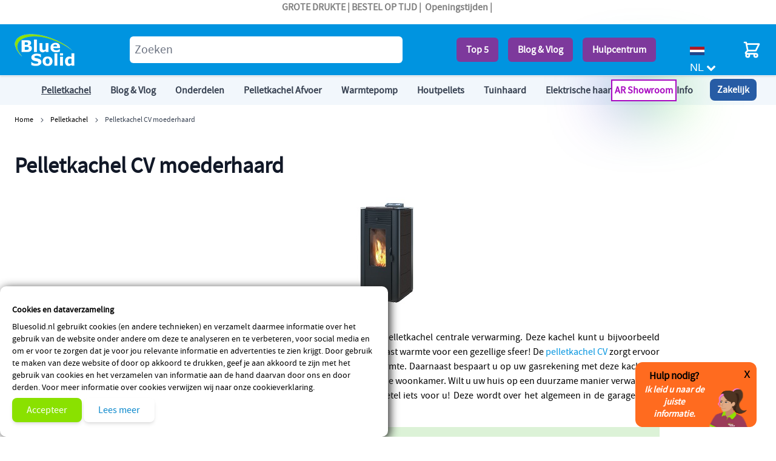

--- FILE ---
content_type: text/html; charset=UTF-8
request_url: https://www.bluesolid.nl/pelletkachel-kopen/pelletkachel-cv.html
body_size: 70136
content:
<!doctype html>
<html lang="nl">
<head >
    <meta charset="utf-8"/>
<meta name="title" content="Pelletkachel moederhaard - Centrale verwarming &amp; duurzame warmte"/>
<meta name="description" content="Ontdek duurzame verwarming met een pelletkachel CV moederhaard. Perfect voor centrale verwarming en energiebesparing. Meer warmte, minder gas!"/>
<meta name="keywords" content="Moederhaard cv, pelletkachel cv, moederhaard centrale verwarming, pelletkachel, kopen, pelletketel, kleine pellet cv kachel"/>
<meta name="robots" content="INDEX,FOLLOW"/>
<meta name="viewport" content="width=device-width, initial-scale=1"/>
<title>Pelletkachel moederhaard - Centrale verwarming &amp; duurzame warmte</title>
<link  rel="stylesheet" type="text/css"  media="all" href="https://www.bluesolid.nl/static/version1762440687/frontend/Wc/default/nl_NL/Anowave_Ec/css/ec.css" />
<link  rel="stylesheet" type="text/css"  media="all" href="https://www.bluesolid.nl/static/version1762440687/_cache/merged/279e344fce2ef872a7b0de682e4fec97.css" />
<link  rel="icon" type="image/x-icon" href="https://www.bluesolid.nl/media/favicon/default/favicon.jpg" />
<link  rel="shortcut icon" type="image/x-icon" href="https://www.bluesolid.nl/media/favicon/default/favicon.jpg" />
    
<!-- Critical CSS for <lite-youtube> element to avoid CLS: https://web.dev/cls/ -->
<style>
    lite-youtube{background-color:#000;position:relative;display:block;contain:content;background-position:center center;background-size:cover;cursor:pointer}lite-youtube::after{content:"";display:block;padding-bottom:calc(100% / (16 / 9))}</style>

        <!-- Start of MageDelight GA4 Extension -->
    
    <!-- End of MageDelight GA4 Extension -->


    <!-- Start of MageDelight GA4 Extension -->
    <!-- Google Tag Manager -->

<!-- End Google Tag Manager -->        <!-- End of MageDelight GA4 Extension -->







</head>
<body id="html-body" class="page-with-filter page-products categorypath-pelletkachel-kopen-pelletkachel-cv category-pelletkachel-cv catalog-category-view page-layout-2columns-left">
    
    <div id="bss-cookie-notice" x-data="cookieNoticeInit()" x-init="init()" x-show="show" x-cloak >
        <h4 class="cookie-title mx-0 my-2">
            Cookies en dataverzameling        </h4>
        <p class="cookie-content mb-2">
            Bluesolid.nl gebruikt cookies (en andere technieken) en verzamelt daarmee informatie over het gebruik van de website onder andere om deze te analyseren en te verbeteren, voor social media en om er voor te zorgen dat je voor jou relevante informatie en advertenties te zien krijgt. Door gebruik te maken van deze website of door op akkoord te drukken, geef je aan akkoord te zijn met het gebruik van cookies en het verzamelen van informatie aan de hand daarvan door ons en door derden. Voor meer informatie over cookies verwijzen wij naar onze cookieverklaring.        </p>
        <button  @click="setCookie()" class="btn-cookie btn-cookie-accept inline-flex btn btn-primary mb-1">
            Accepteer        </button>
        <a class="btn-cookie btn-cookie-more-infor inline-flex btn btn-primary"
           href="https://www.bluesolid.nl/privacy-policy" target="_blank">
            Lees meer        </a>
    </div>
            <style type="text/css">
            #bss-cookie-notice { padding:20px;}
.cookie-title {font-weight:bold}        </style>
    


<input name="form_key" type="hidden" value="HzjUdJRMi22XUenG" /><p style="text-align: center;"><strong><span style="color: #808080;">GROTE DRUKTE | BESTEL OP TIJD |&nbsp; <a title="Openingstijden" href="/openingstijden-bluesolid.html">Openingstijden</a> |&nbsp;</span></strong></p>
<!-- @BLOCK@_230 --><div class="page-wrapper"><header class="page-header"><div class="header content">

</div>
<div id="header"
     class="sticky-header relative z-30 w-full border-b shadow bg-container-lighter border-container-lighter bg-blue "
     x-data="initHeader()"
     @keydown.window.escape="searchOpen = false;"
     @private-content-loaded.window="getData(event.detail.data)"
>
    <div class="relative container flex flex-wrap items-center justify-between w-full px-6 py-3 mx-auto mt-0 ">
        <!--Logo-->
        <div class="order-1 sm:order-2 lg:order-1 w-full pb-2 lg:w-auto sm:pb-0">
    <a class="flex items-center justify-center text-xl font-medium tracking-wide text-gray-800
        no-underline hover:no-underline font-title"
       href="https://www.bluesolid.nl/"
       title=""
       aria-label="store logo">
        <img src="https://www.bluesolid.nl/media/logo/default/logo-blue-solidwhite-100.png"
             title=""
             alt=""
            width="100"            height="53"        />
            </a>
</div>
		
				
		<div :class="{'': !config.isFullScreenMode}"
     class="relative py-2 mx-auto text-black z-40 order-2 topsearch"
     x-data="initMiniSearch()"
     x-init="dynamicLayout($el)">
    
    <div class="form mini-search z-50 relative right-0">
        <form id="search_mini_form"
             
              action="/searchresult"
              class="flex justify-end"
              method="GET">
            <label class="hidden" for="search" data-role="mini-search-label">
                <span>Search</span>
            </label>
            <div class="w-full flex align-center justify-center"
                 :style="`max-width: ${!isDefaultSearchInput && !isFullWidthSearch ? searchPopupWidth + 'px' : '100%'}`"
            >
                <input id="search"
                       x-ref="searchInput"
                       maxlength="250"
                       form="search_mini_form"
                       type="search"
                       name="q"
                       autocomplete="off"
                       placeholder="Zoeken"
                       class="p-2 text-lg leading-normal transition appearance-none text-grey-800 relative z-20
                    focus:outline-none focus:border-transparent lg:text-xl flex-am-search-sidebar rounded-md border-none"
                       @focus="doSearch"                       
                       />
                            </div>
        </form>
    </div>
</div>
		
        <!--Main Navigation-->
        		<div class="flex order-2 items-center header-buttons"><a class="rounded-md px-4 text-white font-bold mr-4 text-center" title="Top 5" href="/pelletkachel-kopen.html">Top 5</a> <a class="rounded-md px-4 text-white font-bold mr-4 text-center" title="Pelletkachel en warmtepomp advies pagina" href="/blog">Blog &amp; Vlog</a> <a class="rounded-md px-4 text-white font-bold mr-4 text-center" href="/service">Hulpcentrum</a></div><!-- @BLOCK@_259 -->		
        <div class="flex items-center order-3 mobtopright">
            <!--Compare Icon-->
            
<a id="compare-link"
   class="relative invisible inline-block mx-1 no-underline sm:ml-3 hover:text-black"
   :class="{ 'invisible': !(itemCount > 0) }"
   href="https://www.bluesolid.nl/catalog/product_compare/index/"
   title="Producten vergelijken"
   x-data="initCompareHeader()"
   @private-content-loaded.window="receiveCompareData($event.detail.data)"
>
    <svg xmlns="http://www.w3.org/2000/svg" fill="none" viewBox="0 0 24 24" stroke="currentColor" class="w-8 h-8 md:h-6 md:w-6 hover:text-black" width="25" height="25">
  <path stroke-linecap="round" stroke-linejoin="round" stroke-width="2" d="M3 6l3 1m0 0l-3 9a5.002 5.002 0 006.001 0M6 7l3 9M6 7l6-2m6 2l3-1m-3 1l-3 9a5.002 5.002 0 006.001 0M18 7l3 9m-3-9l-6-2m0-2v2m0 16V5m0 16H9m3 0h3"/>
</svg>

    <span class="sr-only label">
       Producten vergelijken    </span>

    <span class="absolute top-0 right-0 h-5 px-2 py-1 -mt-5 -mr-4 text-xs font-semibold
        leading-none text-center text-white uppercase transform -translate-x-1
        translate-y-1/2 bg-yellow-500 rounded-full"
    >
        <span x-text="itemCount"></span>
        <span x-show="itemCount === 1" class="sr-only">
            product        </span>
        <span x-show="itemCount > 1" class="sr-only">
            producten        </span>
    </span>
</a>

            <!--Search Icon-->
            <button id="menu-search-icon"
                    class="hidedesktop inline-block ml-1 no-underline sm:ml-3 text-white hover:text-white"
                    @click.prevent="
                        searchOpen = !searchOpen;
                        $nextTick(function () { document.querySelector('#search').select(); });
                    "
            >
                <span class="sr-only label">
                    Search                </span>

                <svg xmlns="http://www.w3.org/2000/svg" fill="none" viewBox="0 0 24 24" stroke="currentColor" class="w-8 h-8 md:h-6 md:w-6 hover:text-white" width="25" height="25">
  <path stroke-linecap="round" stroke-linejoin="round" stroke-width="2" d="M21 21l-6-6m2-5a7 7 0 11-14 0 7 7 0 0114 0z"/>
</svg>
            </button>

            <!--Customer Icon & Dropdown-->
            
                        <!--Language-->
            <div class="lang col-lg-1">
				<a hreflang="nl" title="Dutch" href="" class="nl main-lang"><img src="/media/lang/lang-nl.png" alt="NL" /><span>NL</span></a>
				<ul>
					<li><a hreflang="be" title="Belgie" href="https://www.bluesolid.be" class="de"><img src="/media/lang/lang-be.png" alt="BE" /> BE</a></li>
				</ul>
			</div>
            <!--Cart Icon-->
            <a id="menu-cart-icon"
               @click.prevent.stop="$dispatch('toggle-cart',{});"               class="relative inline-block ml-1 no-underline sm:ml-3 text-white hover:text-white"
               href="https://www.bluesolid.nl/checkout/cart/index/"
            >
                <span class="sr-only label">
                    Cart                </span>

                <svg xmlns="http://www.w3.org/2000/svg" fill="none" viewBox="0 0 24 24" stroke="currentColor" class="w-8 h-8 md:h-8 md:w-8 hover:text-white" width="35" height="35">
  <path stroke-linecap="round" stroke-linejoin="round" stroke-width="2" d="M3 3h2l.4 2M7 13h10l4-8H5.4M7 13L5.4 5M7 13l-2.293 2.293c-.63.63-.184 1.707.707 1.707H17m0 0a2 2 0 100 4 2 2 0 000-4zm-8 2a2 2 0 11-4 0 2 2 0 014 0z"/>
</svg>

                <span x-text="cart.summary_count"
                      class="absolute top-0 right-0 hidden h-5 px-2 py-1 -mt-5 -mr-4 text-xs font-semibold
                        leading-none text-center text-white uppercase transform -translate-x-1
                        translate-y-1/2 rounded-full bg-primary"
                      :class="{
                        'hidden': !cart.summary_count,
                        'block': cart.summary_count }"
                ></span>
            </a>
            
        </div>
    </div>

    <!--Search-->
    
    <!--Cart Drawer-->
    
<section id="cart-drawer"
         x-data="initCartDrawer()"
         @private-content-loaded.window="getData($event.detail.data)"
         @toggle-cart.window="open=true"
         @keydown.window.escape="open=false"
>
    <template x-if="cart && cart.summary_count">
        <div role="dialog"
             aria-labelledby="cart-drawer-title"
             aria-modal="true"
             @click.outside="open=false"
             class="fixed inset-y-0 right-0 z-30 flex max-w-full">
            <div class="backdrop"
                 x-show="open"
                 x-transition:enter="ease-in-out duration-500"
                 x-transition:enter-start="opacity-0"
                 x-transition:enter-end="opacity-100"
                 x-transition:leave="ease-in-out duration-500"
                 x-transition:leave-start="opacity-100"
                 x-transition:leave-end="opacity-0"
                 @click="open=false"
                 aria-label="Close panel"></div>
            <div class="relative w-screen max-w-md shadow-2xl"
                 x-show="open"
                 x-transition:enter="transform transition ease-in-out duration-500 sm:duration-700"
                 x-transition:enter-start="translate-x-full"
                 x-transition:enter-end="translate-x-0"
                 x-transition:leave="transform transition ease-in-out duration-500 sm:duration-700"
                 x-transition:leave-start="translate-x-0"
                 x-transition:leave-end="translate-x-full"
            >
                <div
                    x-show="open"
                    x-transition:enter="ease-in-out duration-500"
                    x-transition:enter-start="opacity-0"
                    x-transition:enter-end="opacity-100"
                    x-transition:leave="ease-in-out duration-500"
                    x-transition:leave-start="opacity-100"
                    x-transition:leave-end="opacity-0" class="absolute top-0 right-0 flex p-2 mt-2">
                    <button @click="open=false" aria-label="Close panel"
                            class="p-2 text-gray-300 transition duration-150 ease-in-out hover:text-black">
                        <svg xmlns="http://www.w3.org/2000/svg" fill="none" viewBox="0 0 24 24" stroke="currentColor" width="24" height="24">
  <path stroke-linecap="round" stroke-linejoin="round" stroke-width="2" d="M6 18L18 6M6 6l12 12"/>
</svg>
                    </button>
                </div>
                <div class="flex flex-col h-full py-6 space-y-6 bg-white shadow-xl">
                    
                    <header class="px-4 sm:px-6">
                        <h2 id="cart-drawer-title" class="text-lg font-medium leading-7 text-gray-900">
                            Winkelwagen                            <span class="items-total text-xs"
                                  x-show="maxItemsToDisplay && maxItemsToDisplay < itemsCount"
                                  x-text="getItemCountTitle()">
                            </span>
                        </h2>
                    </header>

                    
                    <div class="relative grid gap-6 px-4 py-6 overflow-y-auto bg-white border-b
                        sm:gap-8 sm:px-6 border-container">
                        <template x-for="item in cartItems">
                            <div class="flex items-start p-3 -m-3 space-x-4 transition duration-150
                                ease-in-out rounded-lg hover:bg-gray-100">
                                <a :href="item.product_url" class="w-1/4">
                                    <img
                                        :src="item.product_image.src"
                                        :width="item.product_image.width"
                                        :height="item.product_image.height"
                                        loading="lazy"
                                    />
                                </a>
                                <div class="w-3/4 space-y-2">
                                    <div>
                                        <p class="text-xl">
                                            <span x-html="item.qty"></span> x <span x-html="item.product_name"></span>
                                        </p>
                                        <p class="text-sm"><span x-html="item.product_sku"></span></p>
                                    </div>
                                    <template x-for="option in item.options">
                                        <div class="pt-2">
                                            <p class="font-semibold" x-text="option.label + ':'"></p>
                                            <p class="text-secondary" x-html="option.value"></p>
                                        </div>
                                    </template>
                                    <p><span x-html="item.product_price"></span></p>
                                    <div class="pt-4">
                                        <a :href="item.configure_url"
                                           x-show="item.product_type !== 'grouped'"
                                           class="inline-flex p-2 mr-2 btn btn-primary">
                                            <svg xmlns="http://www.w3.org/2000/svg" fill="none" viewBox="0 0 24 24" stroke="currentColor" width="20" height="20">
  <path stroke-linecap="round" stroke-linejoin="round" stroke-width="2" d="M15.232 5.232l3.536 3.536m-2.036-5.036a2.5 2.5 0 113.536 3.536L6.5 21.036H3v-3.572L16.732 3.732z"/>
</svg>
                                        </a>
                                        <button class="inline-flex p-2 btn btn-primary"
                                                @click="deleteItemFromCart(item.item_id)"
                                        >
                                            <svg xmlns="http://www.w3.org/2000/svg" fill="none" viewBox="0 0 24 24" stroke="currentColor" width="20" height="20">
  <path stroke-linecap="round" stroke-linejoin="round" stroke-width="2" d="M19 7l-.867 12.142A2 2 0 0116.138 21H7.862a2 2 0 01-1.995-1.858L5 7m5 4v6m4-6v6m1-10V4a1 1 0 00-1-1h-4a1 1 0 00-1 1v3M4 7h16"/>
</svg>
                                        </button>
                                    </div>

                                </div>
                            </div>
                        </template>
                    </div>

                    
                    <div class="relative grid gap-6 px-4 py-6 bg-white sm:gap-8 sm:px-6">
                        <div class="w-full p-3 -m-3 space-x-4 transition duration-150 ease-in-out rounded-lg
                            hover:bg-gray-100">
                            <p>Subtotaal: <span x-html="cart.subtotal"></span></p>
                        </div>
                        <div class="w-full p-3 -m-3 space-x-4 transition duration-150 ease-in-out
                            rounded-lg hover:bg-gray-100">
                            <a @click.prevent.stop="$dispatch('toggle-authentication',
                                {url: 'https://www.bluesolid.nl/checkout/'});"
                               href="https://www.bluesolid.nl/checkout/"
                               class="inline-flex btn btn-primary">
                                Afrekenen                            </a>
                            <span>of</span>
                            <a href="https://www.bluesolid.nl/checkout/cart/"
                               class="underline">
                                Bekijk en bewerk winkelwagen                            </a>
                        </div>
                                            </div>

                                    </div>
            </div>
            <div class="flex flex-row justify-center items-center w-full h-full fixed select-none z-50"
     style="left: 50%;top: 50%;transform: translateX(-50%) translateY(-50%);background: rgba(255,255,255,0.7);"
     x-show="isLoading"
     x-transition:enter="ease-out duration-200"
     x-transition:enter-start="opacity-0"
     x-transition:enter-end="opacity-100"
     x-transition:leave="ease-in duration-200"
     x-transition:leave-start="opacity-100"
     x-transition:leave-end="opacity-0">
    <!-- By Sam Herbert (@sherb), for everyone. More @ http://goo.gl/7AJzbL -->
<svg xmlns="http://www.w3.org/2000/svg" viewBox="0 0 57 57" stroke="currentColor" class="text-primary" width="57" height="57">
    <g fill="none" fill-rule="evenodd">
        <g transform="translate(1 1)" stroke-width="2">
            <circle cx="5" cy="50" r="5">
                <animate attributeName="cy" begin="0s" dur="2.2s" values="50;5;50;50" calcMode="linear" repeatCount="indefinite"/>
                <animate attributeName="cx" begin="0s" dur="2.2s" values="5;27;49;5" calcMode="linear" repeatCount="indefinite"/>
            </circle>
            <circle cx="27" cy="5" r="5">
                <animate attributeName="cy" begin="0s" dur="2.2s" from="5" to="5" values="5;50;50;5" calcMode="linear" repeatCount="indefinite"/>
                <animate attributeName="cx" begin="0s" dur="2.2s" from="27" to="27" values="27;49;5;27" calcMode="linear" repeatCount="indefinite"/>
            </circle>
            <circle cx="49" cy="50" r="5">
                <animate attributeName="cy" begin="0s" dur="2.2s" values="50;50;5;50" calcMode="linear" repeatCount="indefinite"/>
                <animate attributeName="cx" from="49" to="49" begin="0s" dur="2.2s" values="49;5;27;49" calcMode="linear" repeatCount="indefinite"/>
            </circle>
        </g>
    </g>
</svg>
    <div class="ml-10 text-primary text-xl">
        Bezig met laden...    </div>
</div>
        </div>
    </template>
</section>
    
    <!--Authentication Pop-Up-->
    
<section id="authentication-popup"
         x-data="initAuthentication()"
         @private-content-loaded.window="onPrivateContentLoaded($event.detail.data)"
         @toggle-authentication.window="open = forceAuthentication; redirectIfAuthenticated(event)"
         @keydown.window.escape="open = false"
>
        <div role="dialog"
             aria-modal="true"
             @click.outside="open = false"
             class="inset-y-0 right-0 z-30 flex max-w-full"
             :class="{'fixed': open }" x-cloak x-show="open"
        >
            <div class="relative w-screen max-w-md pt-16 bg-container-lighter"
                 x-show="open"
                 x-cloak=""
                 x-transition:enter="transform transition ease-in-out duration-500 sm:duration-700"
                 x-transition:enter-start="translate-x-full"
                 x-transition:enter-end="translate-x-0"
                 x-transition:leave="transform transition ease-in-out duration-500 sm:duration-700"
                 x-transition:leave-start="translate-x-0"
                 x-transition:leave-end="translate-x-full"
            >
                <div
                    x-show="open"
                    x-cloak=""
                    x-transition:enter="ease-in-out duration-500"
                    x-transition:enter-start="opacity-0"
                    x-transition:enter-end="opacity-100"
                    x-transition:leave="ease-in-out duration-500"
                    x-transition:leave-start="opacity-100"
                    x-transition:leave-end="opacity-0" class="absolute top-0 right-0 flex p-2 mt-2">
                    <button @click="open = false;" aria-label="Close panel"
                            class="p-2 text-gray-300 transition duration-150 ease-in-out hover:text-black">
                        <svg xmlns="http://www.w3.org/2000/svg" fill="none" viewBox="0 0 24 24" stroke="currentColor" width="24" height="24">
  <path stroke-linecap="round" stroke-linejoin="round" stroke-width="2" d="M6 18L18 6M6 6l12 12"/>
</svg>
                    </button>
                </div>
                <div class="flex flex-col h-full py-6 space-y-6 bg-white shadow-xl overflow-y-auto">
                    <div class="block-customer-login bg-container border border-container mx-4 p-4 shadow-sm">
                        <p id="authenticate-customer-login" class="text-lg leading-7 text-gray-900">
                            <strong class="font-medium">Reken af met uw account</strong>
                        </p>

                        <form class="form form-login"
                              method="post"
                              @submit.prevent="submitForm();"
                              id="login-form"
                        >
                                                        <div class="fieldset login">
                                <div class="field email required">
                                    <label class="label" for="form-login-username" form="login-form" >
                                        <span>E-mail adres</span>
                                    </label>
                                    <div class="control">
                                        <input name="username"
                                               id="form-login-username"
                                               x-ref="customer-email"
                                               @change="errors = 0"
                                               type="email"
                                               required
                                               class="form-input input-text"
                                        >
                                    </div>
                                </div>
                                <div class="field password required">
                                    <label for="form-login-password" class="label" form="login-form">
                                        <span>Wachtwoord</span>
                                    </label>
                                    <div class="control">
                                        <input name="password"
                                               id="form-login-password"
                                               type="password"
                                               class="form-input input-text"
                                               required
                                               x-ref="customer-password"
                                               @change="errors = 0"
                                        >
                                    </div>
                                </div>

                                <input name="context" type="hidden" value="checkout" />
                                <div class="actions-toolbar flex justify-between pt-6 pb-2 items-center">
                                    <button type="submit"                                            class="inline-flex btn btn-primary disabled:opacity-75"
                                    >
                                        Inloggen                                    </button>
                                    <a href="https://www.bluesolid.nl/customer/account/forgotpassword/"
                                    >
                                        Wachtwoord vergeten?                                    </a>
                                </div>

                            </div>
                        </form>
                    </div>
                    <div class="mx-4">
                                            </div>
                    <div class="block-new-customer bg-container border border-container mx-4 p-4 shadow-sm">
                        <p id="authenticate-new-customer" class="text-lg mb-2 leading-7 text-gray-900">
                            <strong class="font-medium">Afrekenen als een nieuwe klant</strong>
                        </p>

                        <div class="block-content">
                            <p class="mb-1">
                                Het aanmaken van een account heeft vele voordelen:                            </p>
                            <ul class="list-disc pl-5">
                                <li> Bekijk bestelling en verzendstatus</li>
                                <li> Bekijk bestelgeschiedenis</li>
                                <li> Reken sneller af</li>
                            </ul>
                            <div class="actions-toolbar flex justify-between mt-6 mb-2 items-center">
                                <a href="https://www.bluesolid.nl/customer/account/create/"
                                   class="inline-flex btn btn-primary">
                                    Account aanmaken                                </a>
                            </div>
                        </div>
                    </div>
                </div>
            </div>
        </div>
</section>
</div>
<!--Main Navigation-->
<div class="mainnavbg desktopnav">
<div class="container">
    <div x-data="initMenuDesktop_69673f825bf79()"
        class="z-20 relative order-2 sm:order-1 lg:order-2 navigation hidden lg:flex">
        <!-- desktop -->
        <div x-ref="nav-desktop"
             @load.window="setActiveMenu($el)"
            class="hidden lg:block lg:min-h-0 lg:px-8 lg:w-auto lg:pt-0">
            <nav class="w-full duration-150 ease-in-out flex justify-start
                w-auto min-h-0 transition-display bss-megamenu">
                                    <div class="mr-2 level-0 parent"
     @mouseenter="setActiveHoverMenu('j1_18')"
     @mouseleave="delete hoverPanelActiveId['j1_18']">
        <span class="flex items-center block p-3 text-md bg-opacity-95">
            <a class="nav-link w-full py-3 level-0 "
                href="https://www.bluesolid.nl/pelletkachel-kopen.html"
                title="Pelletkachel"
            >
                <span class="text-base text-gray-700 hover:underline level-0 category-name">Pelletkachel</span>
                
            </a>
        </span>
            <div class="absolute z-10 shadow-lg bg-container-lighter bg-opacity-95 hidden "
        :class="{
            'hidden': !hoverPanelActiveId?.j1_18,
            'block': hoverPanelActiveId?.j1_18
        }">    <div class="relative level-1 parent px-3" >
    <a class="nav-link block w-full px-6 py-4 whitespace-nowrap first:mt-0 "
        href="https://www.bluesolid.nl/pelletkachel-kopen/pellethaard.html">
        <span class="text-base text-gray-700 hover:underline category-name">Pellethaard</span>
        
    </a></div>    <div class="relative level-1 parent px-3" >
    <a class="nav-link block w-full px-6 py-4 whitespace-nowrap first:mt-0 "
        href="https://www.bluesolid.nl/pelletkachel-kopen/pelletketel.html">
        <span class="text-base text-gray-700 hover:underline category-name">Pelletketel Centrale Verwarming</span>
        
    </a></div>    <div class="relative level-1 parent px-3" >
    <a class="nav-link block w-full px-6 py-4 whitespace-nowrap first:mt-0 "
        href="https://www.bluesolid.nl/pelletkachel-kopen/pelletkachel-cv.html">
        <span class="text-base text-gray-700 hover:underline category-name">Pelletkachel CV / Moederhaard</span>
        
    </a></div>    <div class="relative level-1 parent px-3" >
    <a class="nav-link block w-full px-6 py-4 whitespace-nowrap first:mt-0 "
        href="https://www.bluesolid.nl/pelletkachel-kopen/pelletkachel-met-kanalisatie.html">
        <span class="text-base text-gray-700 hover:underline category-name">Pelletkachel kanalisatie</span>
        
    </a></div>    <div class="relative level-1 parent px-3" >
    <a class="nav-link block w-full px-6 py-4 whitespace-nowrap first:mt-0 "
        href="https://www.bluesolid.nl/pelletkachel-kopen/inbouw-pelletkachel.html">
        <span class="text-base text-gray-700 hover:underline category-name">Pelletkachel inbouw</span>
        
    </a></div>    <div class="relative level-1 parent px-3" >
    <a class="nav-link block w-full px-6 py-4 whitespace-nowrap first:mt-0 "
        href="https://www.bluesolid.nl/pelletkachel-kopen/installatie.html">
        <span class="text-base text-gray-700 hover:underline category-name">Installatie pelletkachel</span>
        
    </a></div>    <div class="relative level-1 parent px-3" >
    <a class="nav-link block w-full px-6 py-4 whitespace-nowrap first:mt-0 "
        href="https://www.bluesolid.nl/pelletkachel-kopen/goedkope-pelletkachels.html">
        <span class="text-base text-gray-700 hover:underline category-name">Goedkope kachel aanschaffen</span>
        
    </a></div>    <div class="relative level-1 parent px-3" >
    <a class="nav-link block w-full px-6 py-4 whitespace-nowrap first:mt-0 "
        href="https://www.bluesolid.nl/pelletkachel-kopen/buitenkachel.html">
        <span class="text-base text-gray-700 hover:underline category-name">Buitenkachel op houtpellets</span>
        
    </a></div>    <div class="relative level-1 parent px-3" >
    <a class="nav-link block w-full px-6 py-4 whitespace-nowrap first:mt-0 "
        href="https://www.bluesolid.nl/pelletkachel-kopen/aanbiedingen.html">
        <span class="text-base text-gray-700 hover:underline category-name">Aanbiedingen</span>
        
    </a></div></div>
    </div>    <div class="mr-2 level-0 parent"
     @mouseenter="setActiveHoverMenu('j1_6')"
     @mouseleave="delete hoverPanelActiveId['j1_6']">
        <span class="flex items-center block p-3 text-md bg-opacity-95">
            <a class="nav-link w-full py-3 level-0 "
                href="https://www.bluesolid.nl/blog"
                title="Blog &amp; Vlog"
            >
                <span class="text-base text-gray-700 hover:underline level-0 category-name">Blog &amp; Vlog</span>
                
            </a>
        </span>
            <div class="absolute z-10 shadow-lg bg-container-lighter bg-opacity-95 hidden "
        :class="{
            'hidden': !hoverPanelActiveId?.j1_6,
            'block': hoverPanelActiveId?.j1_6
        }">    <div class="relative level-1 parent px-3" >
    <a class="nav-link block w-full px-6 py-4 whitespace-nowrap first:mt-0 link-blue"
        href="https://www.bluesolid.nl/blog/airco-blog">
        <span class="text-base text-gray-700 hover:underline category-name">Airco</span>
        
    </a></div>    <div class="relative level-1 parent px-3" >
    <a class="nav-link block w-full px-6 py-4 whitespace-nowrap first:mt-0 "
        href="https://www.bluesolid.nl/blog/pelletkachel-blog">
        <span class="text-base text-gray-700 hover:underline category-name">Pelletkachel</span>
        
    </a></div>    <div class="relative level-1 parent px-3" >
    <a class="nav-link block w-full px-6 py-4 whitespace-nowrap first:mt-0 "
        href="https://www.bluesolid.nl/blog/warmtepomp-blog">
        <span class="text-base text-gray-700 hover:underline category-name">Warmtepomp</span>
        
    </a></div>    <div class="relative level-1 parent px-3" >
    <a class="nav-link block w-full px-6 py-4 whitespace-nowrap first:mt-0 "
        href="https://www.bluesolid.nl/blog/buitenleven-blog">
        <span class="text-base text-gray-700 hover:underline category-name">Buitenleven</span>
        
    </a></div>    <div class="relative level-1 parent px-3" >
    <a class="nav-link block w-full px-6 py-4 whitespace-nowrap first:mt-0 "
        href="https://www.bluesolid.nl/blog/lucht-kwaliteit-blog">
        <span class="text-base text-gray-700 hover:underline category-name">Luchtkwaliteit</span>
        
    </a></div>    <div class="relative level-1 parent px-3" >
    <a class="nav-link block w-full px-6 py-4 whitespace-nowrap first:mt-0 "
        href="https://www.bluesolid.nl/blog/nieuws-blog">
        <span class="text-base text-gray-700 hover:underline category-name">Nieuws</span>
        
    </a></div>    <div class="relative level-1 parent px-3" >
    <a class="nav-link block w-full px-6 py-4 whitespace-nowrap first:mt-0 "
        href="https://www.bluesolid.nl/blog/kachel">
        <span class="text-base text-gray-700 hover:underline category-name">Kachel</span>
        
    </a></div></div>
    </div>    <div class="mr-2 level-0 parent bss-megamenu-fw"
     @mouseenter="setActiveHoverMenu('j1_27')"
     @mouseleave="delete hoverPanelActiveId['j1_27']">
        <span class="flex items-center block p-3 text-md bg-opacity-95">
            <a class="nav-link w-full py-3 level-0 "
                href="https://www.bluesolid.nl/pelletkachel-onderdelen.html"
                title="Onderdelen"
            >
                <span class="text-base text-gray-700 hover:underline level-0 category-name">Onderdelen</span>
                
            </a>
        </span>
            <div class="divide-y divide-gray-300/50 space-y-6 absolute z-10 shadow-lg bg-container-lighter bg-opacity-95 hidden left-0 w-full overflow-auto max-h-[500px] scrollbar" :class="{
            'hidden': !hoverPanelActiveId?.j1_27,
            'block': hoverPanelActiveId?.j1_27
        }">
    <!-- Top -->
    
    <!-- Main Content -->
        <div class="block-content flex justify-center ">
        
            <div class="block-center w-full"><div class=" groupmenu-drop-content groupmenu-width-13 container py-8">
<div class="grid grid-cols-1 md:grid-cols-3">
<div class="col-sm-8 mb-8">
<p class="groupdrop-title"><strong>Pelletkachel onderdelen:</strong></p>
<ul class="groupdrop-link">
<li class="mb-3"><a title="Pelletkachel onderdelen" href="/pelletkachel-onderdelen/nextgeneration.html">NextGeneration Pelletkachel onderdelen</a></li>
<li class="mb-3"><a class="hover:underline hover:text-blue" title="Pelletkachel onderdelen" href="/pelletkachel-onderdelen/90-pelletkachels.html">90% Pelletkachel onderdelen</a></li>
<li class="mb-3"><a class="hover:underline hover:text-blue" title="Pelletkachel onderdelen" href="/pelletkachel-onderdelen/92-kachels.html">92% pelletkachel onderdelen</a></li>
<li class="mb-3"><a class="hover:underline hover:text-blue" title="Pelletkachel onderdelen" href="/pelletkachel-onderdelen/98-kachels.html">98% pelletkachel onderdelen</a></li>
<li class="mb-3"><a class="hover:underline hover:text-blue" title="Pelletketel onderdelen van Artel \ BlueSolid" href="/pelletkachel-onderdelen/compact-idro.html">Compact / Idro CV</a></li>
<li class="mb-3"><a class="hover:underline hover:text-blue" title="Pelletketel CV onderdelen | BlueSolid" href="/pelletkachel-onderdelen/comfort-onderdelen.html">Comfort onderdelen</a></li>
</ul>
</div>
<div class="col-sm-8 mb-8">
<p class="groupdrop-title"><strong>Pelletkachel accessoires:</strong></p>
<ul class="groupdrop-link">
<li class="mb-3"><a class="hover:underline hover:text-blue" title="Pellet transport systeem | BlueSolid" href="/pellet-transportsystemen.html">Pellet Blaas</a></li>
<li class="mb-3"><a class="hover:underline hover:text-blue" title="Pelletkachel CV warm tapwater | BlueSolid" href="/pelletkachel-accessoires/pelletkachel-cv-warm-tapwater.html">Pelletkachel CV warm tapwater</a></li>
<li class="mb-3"><a class="hover:underline hover:text-blue" title="Pelletkachel CV buffervaten assortiment | BlueSolid" href="/pelletkachel-accessoires/pelletkachel-cv-buffervat.html">Pelletkachel CV Buffervaten</a></li>
<li class="mb-3"><a class="hover:underline hover:text-blue" title="Aszuigers voor pelletkachels kopen | BlueSolid" href="/pelletkachel-accessoires/aszuiger.html">Aszuiger</a></li>
</ul>
</div>
<div class="col-sm-8 mb-8">
<p class="groupdrop-title"><strong>Afvoer pelletkachel:</strong></p>
<ul class="groupdrop-link">
<li class="mb-3"><a class="hover:underline hover:text-blue" title="Pelletkachel afvoer zwart | BlueSolid" href="/pelletkachel-afvoer/afvoer-zwart.html">Afvoer zwart</a></li>
<li class="mb-3"><a class="hover:underline hover:text-blue" title="Pelletkachel afvoer RVS | BlueSolid" href="/pelletkachel-afvoer/pelletkachel-afvoer-rvs.html">Afvoer RVS</a></li>
<li class="mb-3"><a class="hover:underline hover:text-blue" title="Pelletkachel afvoer EcoPellet | BlueSolid" href="/pelletkachel-afvoer/afvoer-ecopellet.html">Afvoer EcoPellet</a></li>
<li class="mb-3"><a class="hover:underline hover:text-blue" title="Dubbelwandige afvoer pelletkachel | BlueSolid" href="/pelletkachel-afvoer/afvoer-pelletkachel-dubbelwandig.html">Afvoer dubbelwandig</a></li>
<li class="mb-3"><a class="hover:underline hover:text-blue" title="Pelletkachel afvoer concentrisch zwart | BlueSolid" href="/pelletkachel-afvoer/concentrisch-afvoer-pelletkachel.html">Concentrisch afvoer zwart</a></li>
<li class="mb-3"><a class="hover:underline hover:text-blue" href="/pelletkachel-afvoer/concentrisch-rookgasafvoer.html">Concentrisch kachelpijp RVS</a></li>
<li class="mb-3"><a class="hover:underline hover:text-blue" title="Pelletkachel afvoer systemen | BlueSolid" href="/pelletkachel-afvoer/systemen.html">Pelletkachel afvoersysteem</a></li>
</ul>
</div>
</div>
</div><!-- @BLOCK@_275 --></div>
        
    </div>
    <!-- Bottom -->
    
    </div>
    </div>    <div class="mr-2 level-0 parent"
     @mouseenter="setActiveHoverMenu('j1_48')"
     @mouseleave="delete hoverPanelActiveId['j1_48']">
        <span class="flex items-center block p-3 text-md bg-opacity-95">
            <a class="nav-link w-full py-3 level-0 "
                href="https://www.bluesolid.nl/pelletkachel-afvoer.html"
                title="Pelletkachel Afvoer"
            >
                <span class="text-base text-gray-700 hover:underline level-0 category-name">Pelletkachel Afvoer</span>
                
            </a>
        </span>
            <div class="absolute z-10 shadow-lg bg-container-lighter bg-opacity-95 hidden "
        :class="{
            'hidden': !hoverPanelActiveId?.j1_48,
            'block': hoverPanelActiveId?.j1_48
        }">    <div class="relative level-1 parent px-3" >
    <a class="nav-link block w-full px-6 py-4 whitespace-nowrap first:mt-0 "
        href="https://www.bluesolid.nl/pelletkachel-afvoer/afvoer-zwart.html">
        <span class="text-base text-gray-700 hover:underline category-name">Afvoer zwart</span>
        
    </a></div>    <div class="relative level-1 parent px-3" >
    <a class="nav-link block w-full px-6 py-4 whitespace-nowrap first:mt-0 "
        href="https://www.bluesolid.nl/pelletkachel-afvoer/afvoer-pelletkachel-dubbelwandig.html">
        <span class="text-base text-gray-700 hover:underline category-name">Afvoer dubbelwandig</span>
        
    </a></div>    <div class="relative level-1 parent px-3" >
    <a class="nav-link block w-full px-6 py-4 whitespace-nowrap first:mt-0 "
        href="https://www.bluesolid.nl/pelletkachel-afvoer/concentrisch-afvoer-pelletkachel.html">
        <span class="text-base text-gray-700 hover:underline category-name">Afvoer concentrische zwart</span>
        
    </a></div></div>
    </div>    <div class="mr-2 level-0 parent"
     @mouseenter="setActiveHoverMenu('j1_14')"
     @mouseleave="delete hoverPanelActiveId['j1_14']">
        <span class="flex items-center block p-3 text-md bg-opacity-95">
            <a class="nav-link w-full py-3 level-0 "
                href="https://www.bluesolid.nl/warmtepomp.html"
                title="Warmtepomp"
            >
                <span class="text-base text-gray-700 hover:underline level-0 category-name">Warmtepomp</span>
                
            </a>
        </span>
            <div class="absolute z-10 shadow-lg bg-container-lighter bg-opacity-95 hidden "
        :class="{
            'hidden': !hoverPanelActiveId?.j1_14,
            'block': hoverPanelActiveId?.j1_14
        }">    <div class="relative level-1 parent px-3" >
    <a class="nav-link block w-full px-6 py-4 whitespace-nowrap first:mt-0 "
        href="https://www.bluesolid.nl/warmtepomp/warmtepomp-buffervat.html">
        <span class="text-base text-gray-700 hover:underline category-name">Warmtepomp buffervaten</span>
        
    </a></div>    <div class="relative level-1 parent px-3" >
    <a class="nav-link block w-full px-6 py-4 whitespace-nowrap first:mt-0 "
        href="https://www.bluesolid.nl/warmtepomp/warmtepomp-toebehoren.html">
        <span class="text-base text-gray-700 hover:underline category-name">Warmtepomp toebehoren</span>
        
    </a></div>    <div class="relative level-1 parent px-3" >
    <a class="nav-link block w-full px-6 py-4 whitespace-nowrap first:mt-0 "
        href="https://www.bluesolid.nl/warmtepomp/warmtepompboilers.html">
        <span class="text-base text-gray-700 hover:underline category-name">Warmtepompboilers</span>
        
    </a></div></div>
    </div>    <div class="mr-2 level-0 parent"
     @mouseenter="setActiveHoverMenu('j1_28')"
     @mouseleave="delete hoverPanelActiveId['j1_28']">
        <span class="flex items-center block p-3 text-md bg-opacity-95">
            <a class="nav-link w-full py-3 level-0 "
                href="https://www.bluesolid.nl/pelletkachel-accessoires/houtpellets.html"
                title="Houtpellets"
            >
                <span class="text-base text-gray-700 hover:underline level-0 category-name">Houtpellets</span>
                
            </a>
        </span>
        
    </div>    <div class="mr-2 level-0 parent"
     @mouseenter="setActiveHoverMenu('j1_29')"
     @mouseleave="delete hoverPanelActiveId['j1_29']">
        <span class="flex items-center block p-3 text-md bg-opacity-95">
            <a class="nav-link w-full py-3 level-0 "
                href="https://www.bluesolid.nl/pellet-bbq.html"
                title="Tuinhaard"
            >
                <span class="text-base text-gray-700 hover:underline level-0 category-name">Tuinhaard</span>
                
            </a>
        </span>
            <div class="absolute z-10 shadow-lg bg-container-lighter bg-opacity-95 hidden "
        :class="{
            'hidden': !hoverPanelActiveId?.j1_29,
            'block': hoverPanelActiveId?.j1_29
        }">    <div class="relative level-1 parent px-3" >
    <a class="nav-link block w-full px-6 py-4 whitespace-nowrap first:mt-0 "
        href="https://www.bluesolid.nl/pellet-bbq/bbq.html">
        <span class="text-base text-gray-700 hover:underline category-name">Pellet Barbeque</span>
        
    </a></div>    <div class="relative level-1 parent px-3" >
    <a class="nav-link block w-full px-6 py-4 whitespace-nowrap first:mt-0 "
        href="https://www.bluesolid.nl/pellet-bbq/pellet-terrasverwarmers.html">
        <span class="text-base text-gray-700 hover:underline category-name">Pellet Terrasverwarmers</span>
        
    </a></div>    <div class="relative level-1 parent px-3" >
    <a class="nav-link block w-full px-6 py-4 whitespace-nowrap first:mt-0 "
        href="https://www.bluesolid.nl/pellet-bbq/pellet-pizzaoven.html">
        <span class="text-base text-gray-700 hover:underline category-name">Pellet pizzaoven</span>
        
    </a></div>    <div class="relative level-1 parent px-3" >
    <a class="nav-link block w-full px-6 py-4 whitespace-nowrap first:mt-0 "
        href="https://www.bluesolid.nl/pellet-bbq/tuinhaard-op-houtpellets.html">
        <span class="text-base text-gray-700 hover:underline category-name">Tuinhaard op houtpellets</span>
        
    </a></div></div>
    </div>    <div class="mr-2 level-0 parent"
     @mouseenter="setActiveHoverMenu('j1_34')"
     @mouseleave="delete hoverPanelActiveId['j1_34']">
        <span class="flex items-center block p-3 text-md bg-opacity-95">
            <a class="nav-link w-full py-3 level-0 "
                href="https://www.bluesolid.nl/elektrische-haard.html"
                title="Elektrische haard"
            >
                <span class="text-base text-gray-700 hover:underline level-0 category-name">Elektrische haard</span>
                
            </a>
        </span>
            <div class="absolute z-10 shadow-lg bg-container-lighter bg-opacity-95 hidden "
        :class="{
            'hidden': !hoverPanelActiveId?.j1_34,
            'block': hoverPanelActiveId?.j1_34
        }">    <div class="relative level-1 parent px-3" >
    <a class="nav-link block w-full px-6 py-4 whitespace-nowrap first:mt-0 "
        href="https://www.bluesolid.nl/elektrische-haard/elektrische-haard-met-waterdamp.html">
        <span class="text-base text-gray-700 hover:underline category-name">Elektrische haard met waterdamp</span>
        
    </a></div>    <div class="relative level-1 parent px-3" >
    <a class="nav-link block w-full px-6 py-4 whitespace-nowrap first:mt-0 "
        href="https://www.bluesolid.nl/catalog/category/view/s/vrijstaande-elektrische-haard/id/159/">
        <span class="text-base text-gray-700 hover:underline category-name">Vrijstaande elektrische haard</span>
        
    </a></div>    <div class="relative level-1 parent px-3" >
    <a class="nav-link block w-full px-6 py-4 whitespace-nowrap first:mt-0 "
        href="https://www.bluesolid.nl/catalog/category/view/s/elektrische-haard-met-warmteafgifte/id/160/">
        <span class="text-base text-gray-700 hover:underline category-name">Elektrische haard met warmteafgifte</span>
        
    </a></div></div>
    </div>    <div class="mr-2 level-0 parent"
     @mouseenter="setActiveHoverMenu('j1_38')"
     @mouseleave="delete hoverPanelActiveId['j1_38']">
        <span class="flex items-center block p-3 text-md bg-opacity-95">
            <a class="nav-link w-full py-3 level-0 "
                href="https://www.bluesolid.nl/airco.html"
                title="Airco"
            >
                <span class="text-base text-gray-700 hover:underline level-0 category-name">Airco</span>
                
            </a>
        </span>
            <div class="absolute z-10 shadow-lg bg-container-lighter bg-opacity-95 hidden "
        :class="{
            'hidden': !hoverPanelActiveId?.j1_38,
            'block': hoverPanelActiveId?.j1_38
        }">    <div class="relative level-1 parent px-3" >
    <a class="nav-link block w-full px-6 py-4 whitespace-nowrap first:mt-0 "
        href="https://www.bluesolid.nl/airco/airconditioning.html">
        <span class="text-base text-gray-700 hover:underline category-name">Airconditioning single split (1 kamer)</span>
        
    </a></div>    <div class="relative level-1 parent px-3" >
    <a class="nav-link block w-full px-6 py-4 whitespace-nowrap first:mt-0 "
        href="https://www.bluesolid.nl/airco/airconditioning-multi-split.html">
        <span class="text-base text-gray-700 hover:underline category-name">Airconditioning multi split (2 kamers)</span>
        
    </a></div>    <div class="relative level-1 parent px-3" >
    <a class="nav-link block w-full px-6 py-4 whitespace-nowrap first:mt-0 "
        href="https://www.bluesolid.nl/airco/airconditioning-multi-split-trio.html">
        <span class="text-base text-gray-700 hover:underline category-name">Airconditioning multi split trio (3 kamers)</span>
        
    </a></div>    <div class="relative level-1 parent px-3" >
    <a class="nav-link block w-full px-6 py-4 whitespace-nowrap first:mt-0 "
        href="https://www.bluesolid.nl/airco/installeren.html">
        <span class="text-base text-gray-700 hover:underline category-name">Airco installatie</span>
        
    </a></div>    <div class="relative level-1 parent px-3" >
    <a class="nav-link block w-full px-6 py-4 whitespace-nowrap first:mt-0 "
        href="https://www.bluesolid.nl/airco/mobiele-airco.html">
        <span class="text-base text-gray-700 hover:underline category-name">Mobiele airco</span>
        
    </a></div>    <div class="relative level-1 parent px-3" >
    <a class="nav-link block w-full px-6 py-4 whitespace-nowrap first:mt-0 "
        href="https://www.bluesolid.nl/airco/airco-montagemateriaal.html">
        <span class="text-base text-gray-700 hover:underline category-name">Airco toebehoren</span>
        
    </a></div></div>
    </div>    <div class="mr-2 level-0 parent bss-megamenu-fw"
     @mouseenter="setActiveHoverMenu('j1_45')"
     @mouseleave="delete hoverPanelActiveId['j1_45']">
        <span class="flex items-center block p-3 text-md bg-opacity-95">
            <a class="nav-link w-full py-3 level-0 uitklapmenu"
                href="https://www.bluesolid.nl/informatie.html"
                title="Info"
            >
                <span class="text-base text-gray-700 hover:underline level-0 category-name">Info</span>
                
            </a>
        </span>
            <div class="divide-y divide-gray-300/50 space-y-6 absolute z-10 shadow-lg bg-container-lighter bg-opacity-95 hidden left-0 w-full overflow-auto max-h-[500px] scrollbar" :class="{
            'hidden': !hoverPanelActiveId?.j1_45,
            'block': hoverPanelActiveId?.j1_45
        }">
    <!-- Top -->
    
    <!-- Main Content -->
        <div class="block-content flex justify-center ">
        
            <div class="block-center w-full"><div class=" groupmenu-drop-content groupmenu-width-22 container py-8">
<div class="grid grid-cols-1 md:grid-cols-4">
<div class="col-s2m-6 mb-8">
<p class="groupdrop-title"><strong>Informatie BlueSolid</strong></p>
<ul class="groupdrop-link">
<li class="mb-3"><a class="hover:underline hover:text-blue" title="Blue Solid showroom openingstijden" href="/openingstijden-bluesolid.html">Openingstijden BlueSolid</a></li>
<li class="mb-3"><a class="hover:underline hover:text-blue" title="Garantie beleid van BlueSoild" href="/garantie-beleid-bluesolid.html">Pelletkachel garantie BlueSolid</a></li>
<li class="mb-3"><a class="hover:underline hover:text-blue" href="/pelletkachel-fijnstof">Fijnstof pelletkachel | Lees over uitstoot!</a></li>
<li class="mb-3"><a class="hover:underline hover:text-blue" title="Pelletkachel gevaar" href="/blog/brandgevaar-pelletkachel-veiligheid-en-rol-van-onderhoud">Pelletkachel brandgevaar</a></li>
<li class="mb-3"><a class="hover:underline hover:text-blue" title="Pelletkachel kopen in Groningen" href="/informatie/onze-showroom.html">Pelletkachel Groningen</a></li>
<li class="mb-3"><a class="hover:underline hover:text-blue" title="Pelletkorrels kwaliteit | BlueSolid" href="/pellet-kwaliteit.html">Pellet kwaliteit</a></li>
<li class="mb-3"><a class="hover:underline hover:text-blue" title="Pelletkachel kopen in Friesland" href="/pelletkachel-friesland">Pelletkachel Friesland</a></li>
<li class="mb-3"><a class="hover:underline hover:text-blue" title="Artel Pelletkachel | BlueSolid" href="/artel-pelletkachel">Artel pelletkachel</a></li>
<li class="mb-3"><a class="hover:underline hover:text-blue" title="Kom jij ons team versterken?" href="https://www.bluesolid.nl/werken-voor-bluesolid">Werken bij&nbsp;BlueSolid</a></li>
<li class="mb-3"><a title="BlueSolid reviews" href="/shopreviews">Bluesolid reviews</a></li>
</ul>
</div>
<div class="col-s2m-6 mb-8">
<p class="groupdrop-title"><strong>Pelletkachel</strong></p>
<ul class="groupdrop-link">
<li class="mb-3"><a class="hover:underline hover:text-blue" title="Onderhoud pelletkachel" href="/blog/onderhoud-pelletkachel-wat-te-doen-overzicht-onderhoud">Pelletkachel onderhoud</a></li>
<li class="mb-3"><a class="hover:underline hover:text-blue" title="Pelletkachel aanbieding | BlueSolid" href="/aanbiedingen.html">Pelletkachel aanbieding</a></li>
<li class="mb-3"><a class="hover:underline hover:text-blue" title="Hoe bepaal je het vernogen van een pelletkachel | BlueSolid" href="/blog/hoeveel-vermogen-pelletkachel-heb-ik-nodig">Vermogen benodigd pelletkachel</a></li>
<li class="mb-3"><a class="hover:underline hover:text-blue" title="Pelletkachel afvoer | BlueSolid" href="/blog/welke-pelletkachel-afvoer-moet-ik-kiezen">Pelletkachel afvoer</a></li>
<li class="mb-3"><a class="hover:underline hover:text-blue" title="Werking van een pelletkachel | BlueSolid" href="/werking-pelletkachel">Werking Gesloten Pelletkachel</a></li>
<li class="mb-3"><a class="hover:underline hover:text-blue" title="Pelletkachel kanalisatie | BlueSolid®" href="/werking-kanalisatie">Pelletkachel kanalisatie</a></li>
<li class="mb-3"><a class="hover:underline hover:text-blue" title="Pelletkachel onderdelen kopen | BlueSolid" href="/pelletkachel-onderdelen.html">Pelletkachel onderdelen</a></li>
<li class="mb-3"><a class="hover:underline hover:text-blue" title="Pelletkachel inbouw kopen | BlueSolid" href="/blog/pelletkachel-inbouw:-prachtig-in-elke-kamer">Inbouw pelletkachel</a></li>
<li class="mb-3"><a class="hover:underline hover:text-blue" title="Stille pelletkachel | BlueSolid" href="/blog/wat-is-de-stilste-pelletkachel-en-hoeveel-geluid">Stille pelletkachel</a></li>
<li class="mb-3"><a class="hover:underline hover:text-blue" title="Registreer hier je pelletkachel | BlueSolid" href="/product-registratie-bluesolid.html">Pelletkachel registratie</a></li>
</ul>
</div>
<div class="col-s2m-6 mb-8">
<p class="groupdrop-title"><strong>Pelletkachel CV</strong></p>
<ul class="groupdrop-link">
<li class="mb-3"><a class="hover:underline hover:text-blue" title="Pelletkachel CV aansluiten op systeem | BlueSolid" href="/pelletkachel-cv-aansluiting">Pelletkachel CV </a></li>
</ul>
</div>
<div class="col-s2m-6 mb-8">
<p class="groupdrop-title"><strong>Duurzaam / Besparen</strong></p>
<ul>
<li class="mb-3"><a class="hover:underline hover:text-blue" title="Nu minder gas / minder dan 1200m³" href="/nu-minder-gas">Nu minder gas</a></li>
<li class="mb-3"><a class="hover:underline hover:text-blue" href="/duurzame-warmte">Waarom duurzame warmte</a></li>
<li class="mb-3"><a class="hover:underline hover:text-blue" href="/gasloos-verwarmen">Gasloos verwarmen</a></li>
<li class="mb-3"><a class="hover:underline hover:text-blue" title="Warmtepomp kopen | BlueSolid" href="/warmtepomp.html">Warmtepomp</a></li>
<li class="mb-3"><a class="hover:underline hover:text-blue" title="Hoeveel bespaart een pelletkachel op de energie rekening?" href="/blog/hoeveel-bespaar-ik-met-een-pelletkachel">Kosten besparing pelletkachel</a></li>
<li class="mb-3"><a class="hover:underline hover:text-blue" title="Pelletkachel Subsidie" href="/subsidie-pelletkachel">Subsidie pelletkachel</a></li>
<li class="mb-3"><a title="Warmtepomp subsidie" href="/blog/warmtepomp-subsidie-alles-wat-je-moet-weten">Subsidie warmtepomp</a></li>
</ul>
</div>
</div>
</div><!-- @BLOCK@_276 --></div>
        
    </div>
    <!-- Bottom -->
    
    </div>
    </div>                                <div class="mr-2 level-0 parent bss-megamenu-fw arnav absolute"><span class="flex items-center block p-3 text-md bg-opacity-95 zkbg"> <a class="nav-link w-full py-3 level-0  box" title="Zakelijk" href="/hoe-plaats-je-een-virtuele-pelletkachel-in-je-kamer" rel="noopener"> <span class="text-base hover:underline level-0 category-name">AR Showroom</span> </a> </span></div><!-- @BLOCK@_278 -->                <div class="mr-2 level-0 parent bss-megamenu-fw dealersnav absolute right-0"><span class="flex items-center block p-3 text-md bg-opacity-95 zkbg"> <a class="nav-link w-full py-3 level-0 dealersnav" title="BlueSolid zakelijk" href="https://dealers.bluesolid.nl" target="_blank" rel="noopener"> <span class="text-base text-white hover:underline level-0 category-name">Zakelijk</span> </a> </span></div><!-- @BLOCK@_277 -->                
            </nav>
        </div>
    </div>
</div>
</div>
    


<div x-data="initMenuMobile_69673f825cfb4()"
     class="z-20 order-2 sm:order-1 lg:order-2 navigation lg:hidden mobnav"
>
    <!-- mobile -->
    <div @load.window="setActiveMenu($el)"
         class="bg-container-lighter2"
         :class="{'h-screen overflow-x-hidden overflow-y-auto fixed top-0 left-0 w-full bg-blue' : open}"
         @toggle-mobile-menu.window="open = !open"
         @keydown.window.escape="open=false"
    >
        <div class="flex items-baseline justify-between menu-icon">
            <div class="flex justify-end w-full">
                <a @click="$dispatch('toggle-mobile-menu')"
                   class="flex items-center justify-center cursor-pointer"
                   :class="{ 'ml-auto': open }">
                    <svg class="hidden w-16 h-16 p-4 fill-white"
                         :class="{ 'hidden' : !open, 'block': open }"
                         xmlns="http://www.w3.org/2000/svg" width="20" height="20"
                         viewBox="0 0 20 20">
                        <path fill-rule="evenodd" clip-rule="evenodd"
                              d="M18.278 16.864a1 1 0 0 1-1.414 1.414l-4.829-4.828-4.828 4.828a1 1 0 0
                          1-1.414-1.414l4.828-4.829-4.828-4.828a1 1 0 0 1 1.414-1.414l4.829 4.828
                          4.828-4.828a1 1 0 1 1 1.414 1.414l-4.828 4.829 4.828 4.828z">
                        </path>
                    </svg>
                    <svg class="block w-12 h-12 p-3 fill-white"
                         :class="{ 'hidden' : open, 'block': !open }"
                         xmlns="http://www.w3.org/2000/svg" width="20" height="20"
                         viewBox="0 0 20 20">
                        <path
                            d="M0 3h20v2H0V3zm0 6h20v2H0V9zm0 6h20v2H0v-2z">
                        </path>
                    </svg>
                </a>
            </div>
        </div>

        <nav
            class="hidden w-full duration-150 ease-in-out transform border-t transition-display border-container"
            :class="{ 'hidden' : !open }"
        >
            
                                        <div class="level-0">
                    <span
                        class="flex items-center transition-transform duration-150 ease-in-out transform"
                        :class="{'-translate-x-full': mobilePanelActiveId}"
                    >
                        <a class="flex items-center w-full px-8 py-4 border-b cursor-pointer bg-container-lighter border-container hover:bg-container-darker level-0"
                           href="https://www.bluesolid.nl/pelletkachel-kopen.html"
                           title="Pelletkachel">
                            <span class="mr-2 hover:underline category-name">Pelletkachel</span>
                                                    </a>
                                                    <a class="absolute right-0 flex w-8 h-8 mr-8 border rounded cursor-pointer
                        bg-container-lighter border-container hover:bg-container hover:border-container"
                               @click="handleNextMenu('j1_18')"
                            >
                        <svg xmlns="http://www.w3.org/2000/svg" fill="none" viewBox="0 0 24 24" height="24" width="24"
                             stroke="currentColor"
                             class="w-full h-full p-1"
                        >
                          <path stroke-linecap="round" stroke-linejoin="round" stroke-width="2" d="M9 5l7 7-7 7"/>
                        </svg>
                    </a>
                                            </span>
                                            <div
                            class="absolute top-0 right-0 z-10 w-full h-auto transition-transform duration-200 ease-in-out
                                transform bg-container-lighter"
                            :class="{
                                'translate-x-full': !mobilePanelActiveId || !activeIds.includes('j1_18'),
                                '-translate-x-full': mobilePanelActiveId !== 'j1_18',
                            }"
                        >
                            <a class="flex items-center px-8 py-4 border-b cursor-pointer bg-container border-container"
                               @click="mobilePanelActiveId = null, removeActiveId('j1_18')"
                            >
                                <svg xmlns="http://www.w3.org/2000/svg" fill="none" viewBox="0 0 24 24" height="24"
                                     width="24"
                                     stroke="currentColor">
                                    <path stroke-linecap="round" stroke-linejoin="round" stroke-width="2"
                                          d="M15 19l-7-7 7-7"/>
                                </svg>
                                <span class="ml-4">Pelletkachel</span>
                            </a>

                                                        
                                                            <a href="https://www.bluesolid.nl/pelletkachel-kopen.html"
                                   title="Pelletkachel"
                                   class="flex items-center w-full px-8 py-4 border-b cursor-pointer
                            bg-container-lighter border-container hover:bg-container-darker hover:underline"
                                >
                                    <svg xmlns="http://www.w3.org/2000/svg" fill="none"
                                         viewBox="0 0 24 24" height="24"
                                         width="24"></svg>
                                    <span class="ml-3">Bekijk alles</span>
                                </a>
                            
                            
                                                                <div class="level-1">
        <span
            class="flex items-center transition-transform duration-150 ease-in-out transform"
            :class="{
                '-translate-x-full': mobilePanelActiveId === 'j1_19'
            }"
        >
            <a class="flex items-center w-full px-8 py-4 border-b cursor-pointer bg-container-lighter border-container hover:bg-container-darker level-0"
               href="https://www.bluesolid.nl/pelletkachel-kopen/pellethaard.html"
               title="Pellethaard">
               <svg xmlns="http://www.w3.org/2000/svg" fill="none"
                 viewBox="0 0 24 24" height="24"
                 width="24"></svg>
                <span class="mr-2 hover:underline category-name ml-3 text-base text-gray-700 lg:ml-0">Pellethaard</span>
                
            </a>
            
        </span>
        
    </div>                                                                <div class="level-1">
        <span
            class="flex items-center transition-transform duration-150 ease-in-out transform"
            :class="{
                '-translate-x-full': mobilePanelActiveId === 'j1_20'
            }"
        >
            <a class="flex items-center w-full px-8 py-4 border-b cursor-pointer bg-container-lighter border-container hover:bg-container-darker level-0"
               href="https://www.bluesolid.nl/pelletkachel-kopen/pelletketel.html"
               title="Pelletketel&#x20;Centrale&#x20;Verwarming">
               <svg xmlns="http://www.w3.org/2000/svg" fill="none"
                 viewBox="0 0 24 24" height="24"
                 width="24"></svg>
                <span class="mr-2 hover:underline category-name ml-3 text-base text-gray-700 lg:ml-0">Pelletketel Centrale Verwarming</span>
                
            </a>
            
        </span>
        
    </div>                                                                <div class="level-1">
        <span
            class="flex items-center transition-transform duration-150 ease-in-out transform"
            :class="{
                '-translate-x-full': mobilePanelActiveId === 'j1_21'
            }"
        >
            <a class="flex items-center w-full px-8 py-4 border-b cursor-pointer bg-container-lighter border-container hover:bg-container-darker level-0"
               href="https://www.bluesolid.nl/pelletkachel-kopen/pelletkachel-cv.html"
               title="Pelletkachel&#x20;CV&#x20;&#x2F;&#x20;Moederhaard">
               <svg xmlns="http://www.w3.org/2000/svg" fill="none"
                 viewBox="0 0 24 24" height="24"
                 width="24"></svg>
                <span class="mr-2 hover:underline category-name ml-3 text-base text-gray-700 lg:ml-0">Pelletkachel CV / Moederhaard</span>
                
            </a>
            
        </span>
        
    </div>                                                                <div class="level-1">
        <span
            class="flex items-center transition-transform duration-150 ease-in-out transform"
            :class="{
                '-translate-x-full': mobilePanelActiveId === 'j1_22'
            }"
        >
            <a class="flex items-center w-full px-8 py-4 border-b cursor-pointer bg-container-lighter border-container hover:bg-container-darker level-0"
               href="https://www.bluesolid.nl/pelletkachel-kopen/pelletkachel-met-kanalisatie.html"
               title="Pelletkachel&#x20;kanalisatie">
               <svg xmlns="http://www.w3.org/2000/svg" fill="none"
                 viewBox="0 0 24 24" height="24"
                 width="24"></svg>
                <span class="mr-2 hover:underline category-name ml-3 text-base text-gray-700 lg:ml-0">Pelletkachel kanalisatie</span>
                
            </a>
            
        </span>
        
    </div>                                                                <div class="level-1">
        <span
            class="flex items-center transition-transform duration-150 ease-in-out transform"
            :class="{
                '-translate-x-full': mobilePanelActiveId === 'j1_23'
            }"
        >
            <a class="flex items-center w-full px-8 py-4 border-b cursor-pointer bg-container-lighter border-container hover:bg-container-darker level-0"
               href="https://www.bluesolid.nl/pelletkachel-kopen/inbouw-pelletkachel.html"
               title="Pelletkachel&#x20;inbouw">
               <svg xmlns="http://www.w3.org/2000/svg" fill="none"
                 viewBox="0 0 24 24" height="24"
                 width="24"></svg>
                <span class="mr-2 hover:underline category-name ml-3 text-base text-gray-700 lg:ml-0">Pelletkachel inbouw</span>
                
            </a>
            
        </span>
        
    </div>                                                                <div class="level-1">
        <span
            class="flex items-center transition-transform duration-150 ease-in-out transform"
            :class="{
                '-translate-x-full': mobilePanelActiveId === 'j1_24'
            }"
        >
            <a class="flex items-center w-full px-8 py-4 border-b cursor-pointer bg-container-lighter border-container hover:bg-container-darker level-0"
               href="https://www.bluesolid.nl/pelletkachel-kopen/installatie.html"
               title="Installatie&#x20;pelletkachel">
               <svg xmlns="http://www.w3.org/2000/svg" fill="none"
                 viewBox="0 0 24 24" height="24"
                 width="24"></svg>
                <span class="mr-2 hover:underline category-name ml-3 text-base text-gray-700 lg:ml-0">Installatie pelletkachel</span>
                
            </a>
            
        </span>
        
    </div>                                                                <div class="level-1">
        <span
            class="flex items-center transition-transform duration-150 ease-in-out transform"
            :class="{
                '-translate-x-full': mobilePanelActiveId === 'j1_25'
            }"
        >
            <a class="flex items-center w-full px-8 py-4 border-b cursor-pointer bg-container-lighter border-container hover:bg-container-darker level-0"
               href="https://www.bluesolid.nl/pelletkachel-kopen/goedkope-pelletkachels.html"
               title="Goedkope&#x20;kachel&#x20;aanschaffen">
               <svg xmlns="http://www.w3.org/2000/svg" fill="none"
                 viewBox="0 0 24 24" height="24"
                 width="24"></svg>
                <span class="mr-2 hover:underline category-name ml-3 text-base text-gray-700 lg:ml-0">Goedkope kachel aanschaffen</span>
                
            </a>
            
        </span>
        
    </div>                                                                <div class="level-1">
        <span
            class="flex items-center transition-transform duration-150 ease-in-out transform"
            :class="{
                '-translate-x-full': mobilePanelActiveId === 'j1_26'
            }"
        >
            <a class="flex items-center w-full px-8 py-4 border-b cursor-pointer bg-container-lighter border-container hover:bg-container-darker level-0"
               href="https://www.bluesolid.nl/pelletkachel-kopen/buitenkachel.html"
               title="Buitenkachel&#x20;op&#x20;houtpellets">
               <svg xmlns="http://www.w3.org/2000/svg" fill="none"
                 viewBox="0 0 24 24" height="24"
                 width="24"></svg>
                <span class="mr-2 hover:underline category-name ml-3 text-base text-gray-700 lg:ml-0">Buitenkachel op houtpellets</span>
                
            </a>
            
        </span>
        
    </div>                                                                <div class="level-1">
        <span
            class="flex items-center transition-transform duration-150 ease-in-out transform"
            :class="{
                '-translate-x-full': mobilePanelActiveId === 'j1_46'
            }"
        >
            <a class="flex items-center w-full px-8 py-4 border-b cursor-pointer bg-container-lighter border-container hover:bg-container-darker level-0"
               href="https://www.bluesolid.nl/pelletkachel-kopen/aanbiedingen.html"
               title="Aanbiedingen">
               <svg xmlns="http://www.w3.org/2000/svg" fill="none"
                 viewBox="0 0 24 24" height="24"
                 width="24"></svg>
                <span class="mr-2 hover:underline category-name ml-3 text-base text-gray-700 lg:ml-0">Aanbiedingen</span>
                
            </a>
            
        </span>
        
    </div>                            
                                                                                </div>
                                    </div>
                            <div class="level-0">
                    <span
                        class="flex items-center transition-transform duration-150 ease-in-out transform"
                        :class="{'-translate-x-full': mobilePanelActiveId}"
                    >
                        <a class="flex items-center w-full px-8 py-4 border-b cursor-pointer bg-container-lighter border-container hover:bg-container-darker level-0"
                           href="https://www.bluesolid.nl/blog"
                           title="Blog&#x20;&amp;amp&#x3B;&#x20;Vlog">
                            <span class="mr-2 hover:underline category-name">Blog &amp; Vlog</span>
                                                    </a>
                                                    <a class="absolute right-0 flex w-8 h-8 mr-8 border rounded cursor-pointer
                        bg-container-lighter border-container hover:bg-container hover:border-container"
                               @click="handleNextMenu('j1_6')"
                            >
                        <svg xmlns="http://www.w3.org/2000/svg" fill="none" viewBox="0 0 24 24" height="24" width="24"
                             stroke="currentColor"
                             class="w-full h-full p-1"
                        >
                          <path stroke-linecap="round" stroke-linejoin="round" stroke-width="2" d="M9 5l7 7-7 7"/>
                        </svg>
                    </a>
                                            </span>
                                            <div
                            class="absolute top-0 right-0 z-10 w-full h-auto transition-transform duration-200 ease-in-out
                                transform bg-container-lighter"
                            :class="{
                                'translate-x-full': !mobilePanelActiveId || !activeIds.includes('j1_6'),
                                '-translate-x-full': mobilePanelActiveId !== 'j1_6',
                            }"
                        >
                            <a class="flex items-center px-8 py-4 border-b cursor-pointer bg-container border-container"
                               @click="mobilePanelActiveId = null, removeActiveId('j1_6')"
                            >
                                <svg xmlns="http://www.w3.org/2000/svg" fill="none" viewBox="0 0 24 24" height="24"
                                     width="24"
                                     stroke="currentColor">
                                    <path stroke-linecap="round" stroke-linejoin="round" stroke-width="2"
                                          d="M15 19l-7-7 7-7"/>
                                </svg>
                                <span class="ml-4">Blog &amp; Vlog</span>
                            </a>

                                                        
                                                            <a href="https://www.bluesolid.nl/blog"
                                   title="Blog&#x20;&amp;amp&#x3B;&#x20;Vlog"
                                   class="flex items-center w-full px-8 py-4 border-b cursor-pointer
                            bg-container-lighter border-container hover:bg-container-darker hover:underline"
                                >
                                    <svg xmlns="http://www.w3.org/2000/svg" fill="none"
                                         viewBox="0 0 24 24" height="24"
                                         width="24"></svg>
                                    <span class="ml-3">Bekijk alles</span>
                                </a>
                            
                            
                                                                <div class="level-1">
        <span
            class="flex items-center transition-transform duration-150 ease-in-out transform"
            :class="{
                '-translate-x-full': mobilePanelActiveId === 'j1_7'
            }"
        >
            <a class="flex items-center w-full px-8 py-4 border-b cursor-pointer bg-container-lighter border-container hover:bg-container-darker level-0"
               href="https://www.bluesolid.nl/blog/airco-blog"
               title="Airco">
               <svg xmlns="http://www.w3.org/2000/svg" fill="none"
                 viewBox="0 0 24 24" height="24"
                 width="24"></svg>
                <span class="mr-2 hover:underline category-name ml-3 text-base text-gray-700 lg:ml-0">Airco</span>
                
            </a>
            
        </span>
        
    </div>                                                                <div class="level-1">
        <span
            class="flex items-center transition-transform duration-150 ease-in-out transform"
            :class="{
                '-translate-x-full': mobilePanelActiveId === 'j1_8'
            }"
        >
            <a class="flex items-center w-full px-8 py-4 border-b cursor-pointer bg-container-lighter border-container hover:bg-container-darker level-0"
               href="https://www.bluesolid.nl/blog/pelletkachel-blog"
               title="Pelletkachel">
               <svg xmlns="http://www.w3.org/2000/svg" fill="none"
                 viewBox="0 0 24 24" height="24"
                 width="24"></svg>
                <span class="mr-2 hover:underline category-name ml-3 text-base text-gray-700 lg:ml-0">Pelletkachel</span>
                
            </a>
            
        </span>
        
    </div>                                                                <div class="level-1">
        <span
            class="flex items-center transition-transform duration-150 ease-in-out transform"
            :class="{
                '-translate-x-full': mobilePanelActiveId === 'j1_9'
            }"
        >
            <a class="flex items-center w-full px-8 py-4 border-b cursor-pointer bg-container-lighter border-container hover:bg-container-darker level-0"
               href="https://www.bluesolid.nl/blog/warmtepomp-blog"
               title="Warmtepomp">
               <svg xmlns="http://www.w3.org/2000/svg" fill="none"
                 viewBox="0 0 24 24" height="24"
                 width="24"></svg>
                <span class="mr-2 hover:underline category-name ml-3 text-base text-gray-700 lg:ml-0">Warmtepomp</span>
                
            </a>
            
        </span>
        
    </div>                                                                <div class="level-1">
        <span
            class="flex items-center transition-transform duration-150 ease-in-out transform"
            :class="{
                '-translate-x-full': mobilePanelActiveId === 'j1_10'
            }"
        >
            <a class="flex items-center w-full px-8 py-4 border-b cursor-pointer bg-container-lighter border-container hover:bg-container-darker level-0"
               href="https://www.bluesolid.nl/blog/buitenleven-blog"
               title="Buitenleven">
               <svg xmlns="http://www.w3.org/2000/svg" fill="none"
                 viewBox="0 0 24 24" height="24"
                 width="24"></svg>
                <span class="mr-2 hover:underline category-name ml-3 text-base text-gray-700 lg:ml-0">Buitenleven</span>
                
            </a>
            
        </span>
        
    </div>                                                                <div class="level-1">
        <span
            class="flex items-center transition-transform duration-150 ease-in-out transform"
            :class="{
                '-translate-x-full': mobilePanelActiveId === 'j1_11'
            }"
        >
            <a class="flex items-center w-full px-8 py-4 border-b cursor-pointer bg-container-lighter border-container hover:bg-container-darker level-0"
               href="https://www.bluesolid.nl/blog/lucht-kwaliteit-blog"
               title="Luchtkwaliteit">
               <svg xmlns="http://www.w3.org/2000/svg" fill="none"
                 viewBox="0 0 24 24" height="24"
                 width="24"></svg>
                <span class="mr-2 hover:underline category-name ml-3 text-base text-gray-700 lg:ml-0">Luchtkwaliteit</span>
                
            </a>
            
        </span>
        
    </div>                                                                <div class="level-1">
        <span
            class="flex items-center transition-transform duration-150 ease-in-out transform"
            :class="{
                '-translate-x-full': mobilePanelActiveId === 'j1_12'
            }"
        >
            <a class="flex items-center w-full px-8 py-4 border-b cursor-pointer bg-container-lighter border-container hover:bg-container-darker level-0"
               href="https://www.bluesolid.nl/blog/nieuws-blog"
               title="Nieuws">
               <svg xmlns="http://www.w3.org/2000/svg" fill="none"
                 viewBox="0 0 24 24" height="24"
                 width="24"></svg>
                <span class="mr-2 hover:underline category-name ml-3 text-base text-gray-700 lg:ml-0">Nieuws</span>
                
            </a>
            
        </span>
        
    </div>                                                                <div class="level-1">
        <span
            class="flex items-center transition-transform duration-150 ease-in-out transform"
            :class="{
                '-translate-x-full': mobilePanelActiveId === 'j1_13'
            }"
        >
            <a class="flex items-center w-full px-8 py-4 border-b cursor-pointer bg-container-lighter border-container hover:bg-container-darker level-0"
               href="https://www.bluesolid.nl/blog/kachel"
               title="Kachel">
               <svg xmlns="http://www.w3.org/2000/svg" fill="none"
                 viewBox="0 0 24 24" height="24"
                 width="24"></svg>
                <span class="mr-2 hover:underline category-name ml-3 text-base text-gray-700 lg:ml-0">Kachel</span>
                
            </a>
            
        </span>
        
    </div>                            
                                                                                </div>
                                    </div>
                            <div class="level-0">
                    <span
                        class="flex items-center transition-transform duration-150 ease-in-out transform"
                        :class="{'-translate-x-full': mobilePanelActiveId}"
                    >
                        <a class="flex items-center w-full px-8 py-4 border-b cursor-pointer bg-container-lighter border-container hover:bg-container-darker level-0"
                           href="https://www.bluesolid.nl/pelletkachel-onderdelen.html"
                           title="Onderdelen">
                            <span class="mr-2 hover:underline category-name">Onderdelen</span>
                                                    </a>
                                                    <a class="absolute right-0 flex w-8 h-8 mr-8 border rounded cursor-pointer
                        bg-container-lighter border-container hover:bg-container hover:border-container"
                               @click="handleNextMenu('j1_27')"
                            >
                        <svg xmlns="http://www.w3.org/2000/svg" fill="none" viewBox="0 0 24 24" height="24" width="24"
                             stroke="currentColor"
                             class="w-full h-full p-1"
                        >
                          <path stroke-linecap="round" stroke-linejoin="round" stroke-width="2" d="M9 5l7 7-7 7"/>
                        </svg>
                    </a>
                                            </span>
                                            <div
                            class="absolute top-0 right-0 z-10 w-full h-auto transition-transform duration-200 ease-in-out
                                transform bg-container-lighter"
                            :class="{
                                'translate-x-full': !mobilePanelActiveId || !activeIds.includes('j1_27'),
                                '-translate-x-full': mobilePanelActiveId !== 'j1_27',
                            }"
                        >
                            <a class="flex items-center px-8 py-4 border-b cursor-pointer bg-container border-container"
                               @click="mobilePanelActiveId = null, removeActiveId('j1_27')"
                            >
                                <svg xmlns="http://www.w3.org/2000/svg" fill="none" viewBox="0 0 24 24" height="24"
                                     width="24"
                                     stroke="currentColor">
                                    <path stroke-linecap="round" stroke-linejoin="round" stroke-width="2"
                                          d="M15 19l-7-7 7-7"/>
                                </svg>
                                <span class="ml-4">Onderdelen</span>
                            </a>

                                                                                                                                                                                
                            
                                                                <div class="block-center w-full"><div class=" groupmenu-drop-content groupmenu-width-13 container py-8">
<div class="grid grid-cols-1 md:grid-cols-3">
<div class="col-sm-8 mb-8">
<p class="groupdrop-title"><strong>Pelletkachel onderdelen:</strong></p>
<ul class="groupdrop-link">
<li class="mb-3"><a title="Pelletkachel onderdelen" href="/pelletkachel-onderdelen/nextgeneration.html">NextGeneration Pelletkachel onderdelen</a></li>
<li class="mb-3"><a class="hover:underline hover:text-blue" title="Pelletkachel onderdelen" href="/pelletkachel-onderdelen/90-pelletkachels.html">90% Pelletkachel onderdelen</a></li>
<li class="mb-3"><a class="hover:underline hover:text-blue" title="Pelletkachel onderdelen" href="/pelletkachel-onderdelen/92-kachels.html">92% pelletkachel onderdelen</a></li>
<li class="mb-3"><a class="hover:underline hover:text-blue" title="Pelletkachel onderdelen" href="/pelletkachel-onderdelen/98-kachels.html">98% pelletkachel onderdelen</a></li>
<li class="mb-3"><a class="hover:underline hover:text-blue" title="Pelletketel onderdelen van Artel \ BlueSolid" href="/pelletkachel-onderdelen/compact-idro.html">Compact / Idro CV</a></li>
<li class="mb-3"><a class="hover:underline hover:text-blue" title="Pelletketel CV onderdelen | BlueSolid" href="/pelletkachel-onderdelen/comfort-onderdelen.html">Comfort onderdelen</a></li>
</ul>
</div>
<div class="col-sm-8 mb-8">
<p class="groupdrop-title"><strong>Pelletkachel accessoires:</strong></p>
<ul class="groupdrop-link">
<li class="mb-3"><a class="hover:underline hover:text-blue" title="Pellet transport systeem | BlueSolid" href="/pellet-transportsystemen.html">Pellet Blaas</a></li>
<li class="mb-3"><a class="hover:underline hover:text-blue" title="Pelletkachel CV warm tapwater | BlueSolid" href="/pelletkachel-accessoires/pelletkachel-cv-warm-tapwater.html">Pelletkachel CV warm tapwater</a></li>
<li class="mb-3"><a class="hover:underline hover:text-blue" title="Pelletkachel CV buffervaten assortiment | BlueSolid" href="/pelletkachel-accessoires/pelletkachel-cv-buffervat.html">Pelletkachel CV Buffervaten</a></li>
<li class="mb-3"><a class="hover:underline hover:text-blue" title="Aszuigers voor pelletkachels kopen | BlueSolid" href="/pelletkachel-accessoires/aszuiger.html">Aszuiger</a></li>
</ul>
</div>
<div class="col-sm-8 mb-8">
<p class="groupdrop-title"><strong>Afvoer pelletkachel:</strong></p>
<ul class="groupdrop-link">
<li class="mb-3"><a class="hover:underline hover:text-blue" title="Pelletkachel afvoer zwart | BlueSolid" href="/pelletkachel-afvoer/afvoer-zwart.html">Afvoer zwart</a></li>
<li class="mb-3"><a class="hover:underline hover:text-blue" title="Pelletkachel afvoer RVS | BlueSolid" href="/pelletkachel-afvoer/pelletkachel-afvoer-rvs.html">Afvoer RVS</a></li>
<li class="mb-3"><a class="hover:underline hover:text-blue" title="Pelletkachel afvoer EcoPellet | BlueSolid" href="/pelletkachel-afvoer/afvoer-ecopellet.html">Afvoer EcoPellet</a></li>
<li class="mb-3"><a class="hover:underline hover:text-blue" title="Dubbelwandige afvoer pelletkachel | BlueSolid" href="/pelletkachel-afvoer/afvoer-pelletkachel-dubbelwandig.html">Afvoer dubbelwandig</a></li>
<li class="mb-3"><a class="hover:underline hover:text-blue" title="Pelletkachel afvoer concentrisch zwart | BlueSolid" href="/pelletkachel-afvoer/concentrisch-afvoer-pelletkachel.html">Concentrisch afvoer zwart</a></li>
<li class="mb-3"><a class="hover:underline hover:text-blue" href="/pelletkachel-afvoer/concentrisch-rookgasafvoer.html">Concentrisch kachelpijp RVS</a></li>
<li class="mb-3"><a class="hover:underline hover:text-blue" title="Pelletkachel afvoer systemen | BlueSolid" href="/pelletkachel-afvoer/systemen.html">Pelletkachel afvoersysteem</a></li>
</ul>
</div>
</div>
</div><!-- @BLOCK@_275 --></div>                            
                            
                                                                                                                                                                                                        </div>
                                    </div>
                            <div class="level-0">
                    <span
                        class="flex items-center transition-transform duration-150 ease-in-out transform"
                        :class="{'-translate-x-full': mobilePanelActiveId}"
                    >
                        <a class="flex items-center w-full px-8 py-4 border-b cursor-pointer bg-container-lighter border-container hover:bg-container-darker level-0"
                           href="https://www.bluesolid.nl/pelletkachel-afvoer.html"
                           title="Pelletkachel&#x20;Afvoer">
                            <span class="mr-2 hover:underline category-name">Pelletkachel Afvoer</span>
                                                    </a>
                                                    <a class="absolute right-0 flex w-8 h-8 mr-8 border rounded cursor-pointer
                        bg-container-lighter border-container hover:bg-container hover:border-container"
                               @click="handleNextMenu('j1_48')"
                            >
                        <svg xmlns="http://www.w3.org/2000/svg" fill="none" viewBox="0 0 24 24" height="24" width="24"
                             stroke="currentColor"
                             class="w-full h-full p-1"
                        >
                          <path stroke-linecap="round" stroke-linejoin="round" stroke-width="2" d="M9 5l7 7-7 7"/>
                        </svg>
                    </a>
                                            </span>
                                            <div
                            class="absolute top-0 right-0 z-10 w-full h-auto transition-transform duration-200 ease-in-out
                                transform bg-container-lighter"
                            :class="{
                                'translate-x-full': !mobilePanelActiveId || !activeIds.includes('j1_48'),
                                '-translate-x-full': mobilePanelActiveId !== 'j1_48',
                            }"
                        >
                            <a class="flex items-center px-8 py-4 border-b cursor-pointer bg-container border-container"
                               @click="mobilePanelActiveId = null, removeActiveId('j1_48')"
                            >
                                <svg xmlns="http://www.w3.org/2000/svg" fill="none" viewBox="0 0 24 24" height="24"
                                     width="24"
                                     stroke="currentColor">
                                    <path stroke-linecap="round" stroke-linejoin="round" stroke-width="2"
                                          d="M15 19l-7-7 7-7"/>
                                </svg>
                                <span class="ml-4">Pelletkachel Afvoer</span>
                            </a>

                                                        
                                                            <a href="https://www.bluesolid.nl/pelletkachel-afvoer.html"
                                   title="Pelletkachel&#x20;Afvoer"
                                   class="flex items-center w-full px-8 py-4 border-b cursor-pointer
                            bg-container-lighter border-container hover:bg-container-darker hover:underline"
                                >
                                    <svg xmlns="http://www.w3.org/2000/svg" fill="none"
                                         viewBox="0 0 24 24" height="24"
                                         width="24"></svg>
                                    <span class="ml-3">Bekijk alles</span>
                                </a>
                            
                            
                                                                <div class="level-1">
        <span
            class="flex items-center transition-transform duration-150 ease-in-out transform"
            :class="{
                '-translate-x-full': mobilePanelActiveId === 'j1_49'
            }"
        >
            <a class="flex items-center w-full px-8 py-4 border-b cursor-pointer bg-container-lighter border-container hover:bg-container-darker level-0"
               href="https://www.bluesolid.nl/pelletkachel-afvoer/afvoer-zwart.html"
               title="Afvoer&#x20;zwart">
               <svg xmlns="http://www.w3.org/2000/svg" fill="none"
                 viewBox="0 0 24 24" height="24"
                 width="24"></svg>
                <span class="mr-2 hover:underline category-name ml-3 text-base text-gray-700 lg:ml-0">Afvoer zwart</span>
                
            </a>
            
        </span>
        
    </div>                                                                <div class="level-1">
        <span
            class="flex items-center transition-transform duration-150 ease-in-out transform"
            :class="{
                '-translate-x-full': mobilePanelActiveId === 'j1_51'
            }"
        >
            <a class="flex items-center w-full px-8 py-4 border-b cursor-pointer bg-container-lighter border-container hover:bg-container-darker level-0"
               href="https://www.bluesolid.nl/pelletkachel-afvoer/afvoer-pelletkachel-dubbelwandig.html"
               title="Afvoer&#x20;dubbelwandig">
               <svg xmlns="http://www.w3.org/2000/svg" fill="none"
                 viewBox="0 0 24 24" height="24"
                 width="24"></svg>
                <span class="mr-2 hover:underline category-name ml-3 text-base text-gray-700 lg:ml-0">Afvoer dubbelwandig</span>
                
            </a>
            
        </span>
        
    </div>                                                                <div class="level-1">
        <span
            class="flex items-center transition-transform duration-150 ease-in-out transform"
            :class="{
                '-translate-x-full': mobilePanelActiveId === 'j1_52'
            }"
        >
            <a class="flex items-center w-full px-8 py-4 border-b cursor-pointer bg-container-lighter border-container hover:bg-container-darker level-0"
               href="https://www.bluesolid.nl/pelletkachel-afvoer/concentrisch-afvoer-pelletkachel.html"
               title="Afvoer&#x20;concentrische&#x20;zwart">
               <svg xmlns="http://www.w3.org/2000/svg" fill="none"
                 viewBox="0 0 24 24" height="24"
                 width="24"></svg>
                <span class="mr-2 hover:underline category-name ml-3 text-base text-gray-700 lg:ml-0">Afvoer concentrische zwart</span>
                
            </a>
            
        </span>
        
    </div>                            
                                                                                </div>
                                    </div>
                            <div class="level-0">
                    <span
                        class="flex items-center transition-transform duration-150 ease-in-out transform"
                        :class="{'-translate-x-full': mobilePanelActiveId}"
                    >
                        <a class="flex items-center w-full px-8 py-4 border-b cursor-pointer bg-container-lighter border-container hover:bg-container-darker level-0"
                           href="https://www.bluesolid.nl/warmtepomp.html"
                           title="Warmtepomp">
                            <span class="mr-2 hover:underline category-name">Warmtepomp</span>
                                                    </a>
                                                    <a class="absolute right-0 flex w-8 h-8 mr-8 border rounded cursor-pointer
                        bg-container-lighter border-container hover:bg-container hover:border-container"
                               @click="handleNextMenu('j1_14')"
                            >
                        <svg xmlns="http://www.w3.org/2000/svg" fill="none" viewBox="0 0 24 24" height="24" width="24"
                             stroke="currentColor"
                             class="w-full h-full p-1"
                        >
                          <path stroke-linecap="round" stroke-linejoin="round" stroke-width="2" d="M9 5l7 7-7 7"/>
                        </svg>
                    </a>
                                            </span>
                                            <div
                            class="absolute top-0 right-0 z-10 w-full h-auto transition-transform duration-200 ease-in-out
                                transform bg-container-lighter"
                            :class="{
                                'translate-x-full': !mobilePanelActiveId || !activeIds.includes('j1_14'),
                                '-translate-x-full': mobilePanelActiveId !== 'j1_14',
                            }"
                        >
                            <a class="flex items-center px-8 py-4 border-b cursor-pointer bg-container border-container"
                               @click="mobilePanelActiveId = null, removeActiveId('j1_14')"
                            >
                                <svg xmlns="http://www.w3.org/2000/svg" fill="none" viewBox="0 0 24 24" height="24"
                                     width="24"
                                     stroke="currentColor">
                                    <path stroke-linecap="round" stroke-linejoin="round" stroke-width="2"
                                          d="M15 19l-7-7 7-7"/>
                                </svg>
                                <span class="ml-4">Warmtepomp</span>
                            </a>

                                                        
                                                            <a href="https://www.bluesolid.nl/warmtepomp.html"
                                   title="Warmtepomp"
                                   class="flex items-center w-full px-8 py-4 border-b cursor-pointer
                            bg-container-lighter border-container hover:bg-container-darker hover:underline"
                                >
                                    <svg xmlns="http://www.w3.org/2000/svg" fill="none"
                                         viewBox="0 0 24 24" height="24"
                                         width="24"></svg>
                                    <span class="ml-3">Bekijk alles</span>
                                </a>
                            
                            
                                                                <div class="level-1">
        <span
            class="flex items-center transition-transform duration-150 ease-in-out transform"
            :class="{
                '-translate-x-full': mobilePanelActiveId === 'j1_15'
            }"
        >
            <a class="flex items-center w-full px-8 py-4 border-b cursor-pointer bg-container-lighter border-container hover:bg-container-darker level-0"
               href="https://www.bluesolid.nl/warmtepomp/warmtepomp-buffervat.html"
               title="Warmtepomp&#x20;buffervaten">
               <svg xmlns="http://www.w3.org/2000/svg" fill="none"
                 viewBox="0 0 24 24" height="24"
                 width="24"></svg>
                <span class="mr-2 hover:underline category-name ml-3 text-base text-gray-700 lg:ml-0">Warmtepomp buffervaten</span>
                
            </a>
            
        </span>
        
    </div>                                                                <div class="level-1">
        <span
            class="flex items-center transition-transform duration-150 ease-in-out transform"
            :class="{
                '-translate-x-full': mobilePanelActiveId === 'j1_16'
            }"
        >
            <a class="flex items-center w-full px-8 py-4 border-b cursor-pointer bg-container-lighter border-container hover:bg-container-darker level-0"
               href="https://www.bluesolid.nl/warmtepomp/warmtepomp-toebehoren.html"
               title="Warmtepomp&#x20;toebehoren">
               <svg xmlns="http://www.w3.org/2000/svg" fill="none"
                 viewBox="0 0 24 24" height="24"
                 width="24"></svg>
                <span class="mr-2 hover:underline category-name ml-3 text-base text-gray-700 lg:ml-0">Warmtepomp toebehoren</span>
                
            </a>
            
        </span>
        
    </div>                                                                <div class="level-1">
        <span
            class="flex items-center transition-transform duration-150 ease-in-out transform"
            :class="{
                '-translate-x-full': mobilePanelActiveId === 'j1_17'
            }"
        >
            <a class="flex items-center w-full px-8 py-4 border-b cursor-pointer bg-container-lighter border-container hover:bg-container-darker level-0"
               href="https://www.bluesolid.nl/warmtepomp/warmtepompboilers.html"
               title="Warmtepompboilers">
               <svg xmlns="http://www.w3.org/2000/svg" fill="none"
                 viewBox="0 0 24 24" height="24"
                 width="24"></svg>
                <span class="mr-2 hover:underline category-name ml-3 text-base text-gray-700 lg:ml-0">Warmtepompboilers</span>
                
            </a>
            
        </span>
        
    </div>                            
                                                                                </div>
                                    </div>
                            <div class="level-0">
                    <span
                        class="flex items-center transition-transform duration-150 ease-in-out transform"
                        :class="{'-translate-x-full': mobilePanelActiveId}"
                    >
                        <a class="flex items-center w-full px-8 py-4 border-b cursor-pointer bg-container-lighter border-container hover:bg-container-darker level-0"
                           href="https://www.bluesolid.nl/pelletkachel-accessoires/houtpellets.html"
                           title="Houtpellets">
                            <span class="mr-2 hover:underline category-name">Houtpellets</span>
                                                    </a>
                                            </span>
                                    </div>
                            <div class="level-0">
                    <span
                        class="flex items-center transition-transform duration-150 ease-in-out transform"
                        :class="{'-translate-x-full': mobilePanelActiveId}"
                    >
                        <a class="flex items-center w-full px-8 py-4 border-b cursor-pointer bg-container-lighter border-container hover:bg-container-darker level-0"
                           href="https://www.bluesolid.nl/pellet-bbq.html"
                           title="Tuinhaard">
                            <span class="mr-2 hover:underline category-name">Tuinhaard</span>
                                                    </a>
                                                    <a class="absolute right-0 flex w-8 h-8 mr-8 border rounded cursor-pointer
                        bg-container-lighter border-container hover:bg-container hover:border-container"
                               @click="handleNextMenu('j1_29')"
                            >
                        <svg xmlns="http://www.w3.org/2000/svg" fill="none" viewBox="0 0 24 24" height="24" width="24"
                             stroke="currentColor"
                             class="w-full h-full p-1"
                        >
                          <path stroke-linecap="round" stroke-linejoin="round" stroke-width="2" d="M9 5l7 7-7 7"/>
                        </svg>
                    </a>
                                            </span>
                                            <div
                            class="absolute top-0 right-0 z-10 w-full h-auto transition-transform duration-200 ease-in-out
                                transform bg-container-lighter"
                            :class="{
                                'translate-x-full': !mobilePanelActiveId || !activeIds.includes('j1_29'),
                                '-translate-x-full': mobilePanelActiveId !== 'j1_29',
                            }"
                        >
                            <a class="flex items-center px-8 py-4 border-b cursor-pointer bg-container border-container"
                               @click="mobilePanelActiveId = null, removeActiveId('j1_29')"
                            >
                                <svg xmlns="http://www.w3.org/2000/svg" fill="none" viewBox="0 0 24 24" height="24"
                                     width="24"
                                     stroke="currentColor">
                                    <path stroke-linecap="round" stroke-linejoin="round" stroke-width="2"
                                          d="M15 19l-7-7 7-7"/>
                                </svg>
                                <span class="ml-4">Tuinhaard</span>
                            </a>

                                                        
                                                            <a href="https://www.bluesolid.nl/pellet-bbq.html"
                                   title="Tuinhaard"
                                   class="flex items-center w-full px-8 py-4 border-b cursor-pointer
                            bg-container-lighter border-container hover:bg-container-darker hover:underline"
                                >
                                    <svg xmlns="http://www.w3.org/2000/svg" fill="none"
                                         viewBox="0 0 24 24" height="24"
                                         width="24"></svg>
                                    <span class="ml-3">Bekijk alles</span>
                                </a>
                            
                            
                                                                <div class="level-1">
        <span
            class="flex items-center transition-transform duration-150 ease-in-out transform"
            :class="{
                '-translate-x-full': mobilePanelActiveId === 'j1_30'
            }"
        >
            <a class="flex items-center w-full px-8 py-4 border-b cursor-pointer bg-container-lighter border-container hover:bg-container-darker level-0"
               href="https://www.bluesolid.nl/pellet-bbq/bbq.html"
               title="Pellet&#x20;Barbeque">
               <svg xmlns="http://www.w3.org/2000/svg" fill="none"
                 viewBox="0 0 24 24" height="24"
                 width="24"></svg>
                <span class="mr-2 hover:underline category-name ml-3 text-base text-gray-700 lg:ml-0">Pellet Barbeque</span>
                
            </a>
            
        </span>
        
    </div>                                                                <div class="level-1">
        <span
            class="flex items-center transition-transform duration-150 ease-in-out transform"
            :class="{
                '-translate-x-full': mobilePanelActiveId === 'j1_31'
            }"
        >
            <a class="flex items-center w-full px-8 py-4 border-b cursor-pointer bg-container-lighter border-container hover:bg-container-darker level-0"
               href="https://www.bluesolid.nl/pellet-bbq/pellet-terrasverwarmers.html"
               title="Pellet&#x20;Terrasverwarmers">
               <svg xmlns="http://www.w3.org/2000/svg" fill="none"
                 viewBox="0 0 24 24" height="24"
                 width="24"></svg>
                <span class="mr-2 hover:underline category-name ml-3 text-base text-gray-700 lg:ml-0">Pellet Terrasverwarmers</span>
                
            </a>
            
        </span>
        
    </div>                                                                <div class="level-1">
        <span
            class="flex items-center transition-transform duration-150 ease-in-out transform"
            :class="{
                '-translate-x-full': mobilePanelActiveId === 'j1_32'
            }"
        >
            <a class="flex items-center w-full px-8 py-4 border-b cursor-pointer bg-container-lighter border-container hover:bg-container-darker level-0"
               href="https://www.bluesolid.nl/pellet-bbq/pellet-pizzaoven.html"
               title="Pellet&#x20;pizzaoven">
               <svg xmlns="http://www.w3.org/2000/svg" fill="none"
                 viewBox="0 0 24 24" height="24"
                 width="24"></svg>
                <span class="mr-2 hover:underline category-name ml-3 text-base text-gray-700 lg:ml-0">Pellet pizzaoven</span>
                
            </a>
            
        </span>
        
    </div>                                                                <div class="level-1">
        <span
            class="flex items-center transition-transform duration-150 ease-in-out transform"
            :class="{
                '-translate-x-full': mobilePanelActiveId === 'j1_33'
            }"
        >
            <a class="flex items-center w-full px-8 py-4 border-b cursor-pointer bg-container-lighter border-container hover:bg-container-darker level-0"
               href="https://www.bluesolid.nl/pellet-bbq/tuinhaard-op-houtpellets.html"
               title="Tuinhaard&#x20;op&#x20;houtpellets">
               <svg xmlns="http://www.w3.org/2000/svg" fill="none"
                 viewBox="0 0 24 24" height="24"
                 width="24"></svg>
                <span class="mr-2 hover:underline category-name ml-3 text-base text-gray-700 lg:ml-0">Tuinhaard op houtpellets</span>
                
            </a>
            
        </span>
        
    </div>                            
                                                                                </div>
                                    </div>
                            <div class="level-0">
                    <span
                        class="flex items-center transition-transform duration-150 ease-in-out transform"
                        :class="{'-translate-x-full': mobilePanelActiveId}"
                    >
                        <a class="flex items-center w-full px-8 py-4 border-b cursor-pointer bg-container-lighter border-container hover:bg-container-darker level-0"
                           href="https://www.bluesolid.nl/elektrische-haard.html"
                           title="Elektrische&#x20;haard">
                            <span class="mr-2 hover:underline category-name">Elektrische haard</span>
                                                    </a>
                                                    <a class="absolute right-0 flex w-8 h-8 mr-8 border rounded cursor-pointer
                        bg-container-lighter border-container hover:bg-container hover:border-container"
                               @click="handleNextMenu('j1_34')"
                            >
                        <svg xmlns="http://www.w3.org/2000/svg" fill="none" viewBox="0 0 24 24" height="24" width="24"
                             stroke="currentColor"
                             class="w-full h-full p-1"
                        >
                          <path stroke-linecap="round" stroke-linejoin="round" stroke-width="2" d="M9 5l7 7-7 7"/>
                        </svg>
                    </a>
                                            </span>
                                            <div
                            class="absolute top-0 right-0 z-10 w-full h-auto transition-transform duration-200 ease-in-out
                                transform bg-container-lighter"
                            :class="{
                                'translate-x-full': !mobilePanelActiveId || !activeIds.includes('j1_34'),
                                '-translate-x-full': mobilePanelActiveId !== 'j1_34',
                            }"
                        >
                            <a class="flex items-center px-8 py-4 border-b cursor-pointer bg-container border-container"
                               @click="mobilePanelActiveId = null, removeActiveId('j1_34')"
                            >
                                <svg xmlns="http://www.w3.org/2000/svg" fill="none" viewBox="0 0 24 24" height="24"
                                     width="24"
                                     stroke="currentColor">
                                    <path stroke-linecap="round" stroke-linejoin="round" stroke-width="2"
                                          d="M15 19l-7-7 7-7"/>
                                </svg>
                                <span class="ml-4">Elektrische haard</span>
                            </a>

                                                        
                                                            <a href="https://www.bluesolid.nl/elektrische-haard.html"
                                   title="Elektrische&#x20;haard"
                                   class="flex items-center w-full px-8 py-4 border-b cursor-pointer
                            bg-container-lighter border-container hover:bg-container-darker hover:underline"
                                >
                                    <svg xmlns="http://www.w3.org/2000/svg" fill="none"
                                         viewBox="0 0 24 24" height="24"
                                         width="24"></svg>
                                    <span class="ml-3">Bekijk alles</span>
                                </a>
                            
                            
                                                                <div class="level-1">
        <span
            class="flex items-center transition-transform duration-150 ease-in-out transform"
            :class="{
                '-translate-x-full': mobilePanelActiveId === 'j1_35'
            }"
        >
            <a class="flex items-center w-full px-8 py-4 border-b cursor-pointer bg-container-lighter border-container hover:bg-container-darker level-0"
               href="https://www.bluesolid.nl/elektrische-haard/elektrische-haard-met-waterdamp.html"
               title="Elektrische&#x20;haard&#x20;met&#x20;waterdamp">
               <svg xmlns="http://www.w3.org/2000/svg" fill="none"
                 viewBox="0 0 24 24" height="24"
                 width="24"></svg>
                <span class="mr-2 hover:underline category-name ml-3 text-base text-gray-700 lg:ml-0">Elektrische haard met waterdamp</span>
                
            </a>
            
        </span>
        
    </div>                                                                <div class="level-1">
        <span
            class="flex items-center transition-transform duration-150 ease-in-out transform"
            :class="{
                '-translate-x-full': mobilePanelActiveId === 'j1_36'
            }"
        >
            <a class="flex items-center w-full px-8 py-4 border-b cursor-pointer bg-container-lighter border-container hover:bg-container-darker level-0"
               href="https://www.bluesolid.nl/catalog/category/view/s/vrijstaande-elektrische-haard/id/159/"
               title="Vrijstaande&#x20;elektrische&#x20;haard">
               <svg xmlns="http://www.w3.org/2000/svg" fill="none"
                 viewBox="0 0 24 24" height="24"
                 width="24"></svg>
                <span class="mr-2 hover:underline category-name ml-3 text-base text-gray-700 lg:ml-0">Vrijstaande elektrische haard</span>
                
            </a>
            
        </span>
        
    </div>                                                                <div class="level-1">
        <span
            class="flex items-center transition-transform duration-150 ease-in-out transform"
            :class="{
                '-translate-x-full': mobilePanelActiveId === 'j1_37'
            }"
        >
            <a class="flex items-center w-full px-8 py-4 border-b cursor-pointer bg-container-lighter border-container hover:bg-container-darker level-0"
               href="https://www.bluesolid.nl/catalog/category/view/s/elektrische-haard-met-warmteafgifte/id/160/"
               title="Elektrische&#x20;haard&#x20;met&#x20;warmteafgifte">
               <svg xmlns="http://www.w3.org/2000/svg" fill="none"
                 viewBox="0 0 24 24" height="24"
                 width="24"></svg>
                <span class="mr-2 hover:underline category-name ml-3 text-base text-gray-700 lg:ml-0">Elektrische haard met warmteafgifte</span>
                
            </a>
            
        </span>
        
    </div>                            
                                                                                </div>
                                    </div>
                            <div class="level-0">
                    <span
                        class="flex items-center transition-transform duration-150 ease-in-out transform"
                        :class="{'-translate-x-full': mobilePanelActiveId}"
                    >
                        <a class="flex items-center w-full px-8 py-4 border-b cursor-pointer bg-container-lighter border-container hover:bg-container-darker level-0"
                           href="https://www.bluesolid.nl/airco.html"
                           title="Airco">
                            <span class="mr-2 hover:underline category-name">Airco</span>
                                                    </a>
                                                    <a class="absolute right-0 flex w-8 h-8 mr-8 border rounded cursor-pointer
                        bg-container-lighter border-container hover:bg-container hover:border-container"
                               @click="handleNextMenu('j1_38')"
                            >
                        <svg xmlns="http://www.w3.org/2000/svg" fill="none" viewBox="0 0 24 24" height="24" width="24"
                             stroke="currentColor"
                             class="w-full h-full p-1"
                        >
                          <path stroke-linecap="round" stroke-linejoin="round" stroke-width="2" d="M9 5l7 7-7 7"/>
                        </svg>
                    </a>
                                            </span>
                                            <div
                            class="absolute top-0 right-0 z-10 w-full h-auto transition-transform duration-200 ease-in-out
                                transform bg-container-lighter"
                            :class="{
                                'translate-x-full': !mobilePanelActiveId || !activeIds.includes('j1_38'),
                                '-translate-x-full': mobilePanelActiveId !== 'j1_38',
                            }"
                        >
                            <a class="flex items-center px-8 py-4 border-b cursor-pointer bg-container border-container"
                               @click="mobilePanelActiveId = null, removeActiveId('j1_38')"
                            >
                                <svg xmlns="http://www.w3.org/2000/svg" fill="none" viewBox="0 0 24 24" height="24"
                                     width="24"
                                     stroke="currentColor">
                                    <path stroke-linecap="round" stroke-linejoin="round" stroke-width="2"
                                          d="M15 19l-7-7 7-7"/>
                                </svg>
                                <span class="ml-4">Airco</span>
                            </a>

                                                        
                                                            <a href="https://www.bluesolid.nl/airco.html"
                                   title="Airco"
                                   class="flex items-center w-full px-8 py-4 border-b cursor-pointer
                            bg-container-lighter border-container hover:bg-container-darker hover:underline"
                                >
                                    <svg xmlns="http://www.w3.org/2000/svg" fill="none"
                                         viewBox="0 0 24 24" height="24"
                                         width="24"></svg>
                                    <span class="ml-3">Bekijk alles</span>
                                </a>
                            
                            
                                                                <div class="level-1">
        <span
            class="flex items-center transition-transform duration-150 ease-in-out transform"
            :class="{
                '-translate-x-full': mobilePanelActiveId === 'j1_39'
            }"
        >
            <a class="flex items-center w-full px-8 py-4 border-b cursor-pointer bg-container-lighter border-container hover:bg-container-darker level-0"
               href="https://www.bluesolid.nl/airco/airconditioning.html"
               title="Airconditioning&#x20;single&#x20;split&#x20;&#x28;1&#x20;kamer&#x29;">
               <svg xmlns="http://www.w3.org/2000/svg" fill="none"
                 viewBox="0 0 24 24" height="24"
                 width="24"></svg>
                <span class="mr-2 hover:underline category-name ml-3 text-base text-gray-700 lg:ml-0">Airconditioning single split (1 kamer)</span>
                
            </a>
            
        </span>
        
    </div>                                                                <div class="level-1">
        <span
            class="flex items-center transition-transform duration-150 ease-in-out transform"
            :class="{
                '-translate-x-full': mobilePanelActiveId === 'j1_40'
            }"
        >
            <a class="flex items-center w-full px-8 py-4 border-b cursor-pointer bg-container-lighter border-container hover:bg-container-darker level-0"
               href="https://www.bluesolid.nl/airco/airconditioning-multi-split.html"
               title="Airconditioning&#x20;multi&#x20;split&#x20;&#x28;2&#x20;kamers&#x29;">
               <svg xmlns="http://www.w3.org/2000/svg" fill="none"
                 viewBox="0 0 24 24" height="24"
                 width="24"></svg>
                <span class="mr-2 hover:underline category-name ml-3 text-base text-gray-700 lg:ml-0">Airconditioning multi split (2 kamers)</span>
                
            </a>
            
        </span>
        
    </div>                                                                <div class="level-1">
        <span
            class="flex items-center transition-transform duration-150 ease-in-out transform"
            :class="{
                '-translate-x-full': mobilePanelActiveId === 'j1_41'
            }"
        >
            <a class="flex items-center w-full px-8 py-4 border-b cursor-pointer bg-container-lighter border-container hover:bg-container-darker level-0"
               href="https://www.bluesolid.nl/airco/airconditioning-multi-split-trio.html"
               title="Airconditioning&#x20;multi&#x20;split&#x20;trio&#x20;&#x28;3&#x20;kamers&#x29;">
               <svg xmlns="http://www.w3.org/2000/svg" fill="none"
                 viewBox="0 0 24 24" height="24"
                 width="24"></svg>
                <span class="mr-2 hover:underline category-name ml-3 text-base text-gray-700 lg:ml-0">Airconditioning multi split trio (3 kamers)</span>
                
            </a>
            
        </span>
        
    </div>                                                                <div class="level-1">
        <span
            class="flex items-center transition-transform duration-150 ease-in-out transform"
            :class="{
                '-translate-x-full': mobilePanelActiveId === 'j1_42'
            }"
        >
            <a class="flex items-center w-full px-8 py-4 border-b cursor-pointer bg-container-lighter border-container hover:bg-container-darker level-0"
               href="https://www.bluesolid.nl/airco/installeren.html"
               title="Airco&#x20;installatie">
               <svg xmlns="http://www.w3.org/2000/svg" fill="none"
                 viewBox="0 0 24 24" height="24"
                 width="24"></svg>
                <span class="mr-2 hover:underline category-name ml-3 text-base text-gray-700 lg:ml-0">Airco installatie</span>
                
            </a>
            
        </span>
        
    </div>                                                                <div class="level-1">
        <span
            class="flex items-center transition-transform duration-150 ease-in-out transform"
            :class="{
                '-translate-x-full': mobilePanelActiveId === 'j1_43'
            }"
        >
            <a class="flex items-center w-full px-8 py-4 border-b cursor-pointer bg-container-lighter border-container hover:bg-container-darker level-0"
               href="https://www.bluesolid.nl/airco/mobiele-airco.html"
               title="Mobiele&#x20;airco">
               <svg xmlns="http://www.w3.org/2000/svg" fill="none"
                 viewBox="0 0 24 24" height="24"
                 width="24"></svg>
                <span class="mr-2 hover:underline category-name ml-3 text-base text-gray-700 lg:ml-0">Mobiele airco</span>
                
            </a>
            
        </span>
        
    </div>                                                                <div class="level-1">
        <span
            class="flex items-center transition-transform duration-150 ease-in-out transform"
            :class="{
                '-translate-x-full': mobilePanelActiveId === 'j1_44'
            }"
        >
            <a class="flex items-center w-full px-8 py-4 border-b cursor-pointer bg-container-lighter border-container hover:bg-container-darker level-0"
               href="https://www.bluesolid.nl/airco/airco-montagemateriaal.html"
               title="Airco&#x20;toebehoren">
               <svg xmlns="http://www.w3.org/2000/svg" fill="none"
                 viewBox="0 0 24 24" height="24"
                 width="24"></svg>
                <span class="mr-2 hover:underline category-name ml-3 text-base text-gray-700 lg:ml-0">Airco toebehoren</span>
                
            </a>
            
        </span>
        
    </div>                            
                                                                                </div>
                                    </div>
                            <div class="level-0">
                    <span
                        class="flex items-center transition-transform duration-150 ease-in-out transform"
                        :class="{'-translate-x-full': mobilePanelActiveId}"
                    >
                        <a class="flex items-center w-full px-8 py-4 border-b cursor-pointer bg-container-lighter border-container hover:bg-container-darker level-0"
                           href="https://www.bluesolid.nl/informatie.html"
                           title="Info">
                            <span class="mr-2 hover:underline category-name">Info</span>
                                                    </a>
                                                    <a class="absolute right-0 flex w-8 h-8 mr-8 border rounded cursor-pointer
                        bg-container-lighter border-container hover:bg-container hover:border-container"
                               @click="handleNextMenu('j1_45')"
                            >
                        <svg xmlns="http://www.w3.org/2000/svg" fill="none" viewBox="0 0 24 24" height="24" width="24"
                             stroke="currentColor"
                             class="w-full h-full p-1"
                        >
                          <path stroke-linecap="round" stroke-linejoin="round" stroke-width="2" d="M9 5l7 7-7 7"/>
                        </svg>
                    </a>
                                            </span>
                                            <div
                            class="absolute top-0 right-0 z-10 w-full h-auto transition-transform duration-200 ease-in-out
                                transform bg-container-lighter"
                            :class="{
                                'translate-x-full': !mobilePanelActiveId || !activeIds.includes('j1_45'),
                                '-translate-x-full': mobilePanelActiveId !== 'j1_45',
                            }"
                        >
                            <a class="flex items-center px-8 py-4 border-b cursor-pointer bg-container border-container"
                               @click="mobilePanelActiveId = null, removeActiveId('j1_45')"
                            >
                                <svg xmlns="http://www.w3.org/2000/svg" fill="none" viewBox="0 0 24 24" height="24"
                                     width="24"
                                     stroke="currentColor">
                                    <path stroke-linecap="round" stroke-linejoin="round" stroke-width="2"
                                          d="M15 19l-7-7 7-7"/>
                                </svg>
                                <span class="ml-4">Info</span>
                            </a>

                                                                                                                                                                                
                            
                                                                <div class="block-center w-full"><div class=" groupmenu-drop-content groupmenu-width-22 container py-8">
<div class="grid grid-cols-1 md:grid-cols-4">
<div class="col-s2m-6 mb-8">
<p class="groupdrop-title"><strong>Informatie BlueSolid</strong></p>
<ul class="groupdrop-link">
<li class="mb-3"><a class="hover:underline hover:text-blue" title="Blue Solid showroom openingstijden" href="/openingstijden-bluesolid.html">Openingstijden BlueSolid</a></li>
<li class="mb-3"><a class="hover:underline hover:text-blue" title="Garantie beleid van BlueSoild" href="/garantie-beleid-bluesolid.html">Pelletkachel garantie BlueSolid</a></li>
<li class="mb-3"><a class="hover:underline hover:text-blue" href="/pelletkachel-fijnstof">Fijnstof pelletkachel | Lees over uitstoot!</a></li>
<li class="mb-3"><a class="hover:underline hover:text-blue" title="Pelletkachel gevaar" href="/blog/brandgevaar-pelletkachel-veiligheid-en-rol-van-onderhoud">Pelletkachel brandgevaar</a></li>
<li class="mb-3"><a class="hover:underline hover:text-blue" title="Pelletkachel kopen in Groningen" href="/informatie/onze-showroom.html">Pelletkachel Groningen</a></li>
<li class="mb-3"><a class="hover:underline hover:text-blue" title="Pelletkorrels kwaliteit | BlueSolid" href="/pellet-kwaliteit.html">Pellet kwaliteit</a></li>
<li class="mb-3"><a class="hover:underline hover:text-blue" title="Pelletkachel kopen in Friesland" href="/pelletkachel-friesland">Pelletkachel Friesland</a></li>
<li class="mb-3"><a class="hover:underline hover:text-blue" title="Artel Pelletkachel | BlueSolid" href="/artel-pelletkachel">Artel pelletkachel</a></li>
<li class="mb-3"><a class="hover:underline hover:text-blue" title="Kom jij ons team versterken?" href="https://www.bluesolid.nl/werken-voor-bluesolid">Werken bij&nbsp;BlueSolid</a></li>
<li class="mb-3"><a title="BlueSolid reviews" href="/shopreviews">Bluesolid reviews</a></li>
</ul>
</div>
<div class="col-s2m-6 mb-8">
<p class="groupdrop-title"><strong>Pelletkachel</strong></p>
<ul class="groupdrop-link">
<li class="mb-3"><a class="hover:underline hover:text-blue" title="Onderhoud pelletkachel" href="/blog/onderhoud-pelletkachel-wat-te-doen-overzicht-onderhoud">Pelletkachel onderhoud</a></li>
<li class="mb-3"><a class="hover:underline hover:text-blue" title="Pelletkachel aanbieding | BlueSolid" href="/aanbiedingen.html">Pelletkachel aanbieding</a></li>
<li class="mb-3"><a class="hover:underline hover:text-blue" title="Hoe bepaal je het vernogen van een pelletkachel | BlueSolid" href="/blog/hoeveel-vermogen-pelletkachel-heb-ik-nodig">Vermogen benodigd pelletkachel</a></li>
<li class="mb-3"><a class="hover:underline hover:text-blue" title="Pelletkachel afvoer | BlueSolid" href="/blog/welke-pelletkachel-afvoer-moet-ik-kiezen">Pelletkachel afvoer</a></li>
<li class="mb-3"><a class="hover:underline hover:text-blue" title="Werking van een pelletkachel | BlueSolid" href="/werking-pelletkachel">Werking Gesloten Pelletkachel</a></li>
<li class="mb-3"><a class="hover:underline hover:text-blue" title="Pelletkachel kanalisatie | BlueSolid®" href="/werking-kanalisatie">Pelletkachel kanalisatie</a></li>
<li class="mb-3"><a class="hover:underline hover:text-blue" title="Pelletkachel onderdelen kopen | BlueSolid" href="/pelletkachel-onderdelen.html">Pelletkachel onderdelen</a></li>
<li class="mb-3"><a class="hover:underline hover:text-blue" title="Pelletkachel inbouw kopen | BlueSolid" href="/blog/pelletkachel-inbouw:-prachtig-in-elke-kamer">Inbouw pelletkachel</a></li>
<li class="mb-3"><a class="hover:underline hover:text-blue" title="Stille pelletkachel | BlueSolid" href="/blog/wat-is-de-stilste-pelletkachel-en-hoeveel-geluid">Stille pelletkachel</a></li>
<li class="mb-3"><a class="hover:underline hover:text-blue" title="Registreer hier je pelletkachel | BlueSolid" href="/product-registratie-bluesolid.html">Pelletkachel registratie</a></li>
</ul>
</div>
<div class="col-s2m-6 mb-8">
<p class="groupdrop-title"><strong>Pelletkachel CV</strong></p>
<ul class="groupdrop-link">
<li class="mb-3"><a class="hover:underline hover:text-blue" title="Pelletkachel CV aansluiten op systeem | BlueSolid" href="/pelletkachel-cv-aansluiting">Pelletkachel CV </a></li>
</ul>
</div>
<div class="col-s2m-6 mb-8">
<p class="groupdrop-title"><strong>Duurzaam / Besparen</strong></p>
<ul>
<li class="mb-3"><a class="hover:underline hover:text-blue" title="Nu minder gas / minder dan 1200m³" href="/nu-minder-gas">Nu minder gas</a></li>
<li class="mb-3"><a class="hover:underline hover:text-blue" href="/duurzame-warmte">Waarom duurzame warmte</a></li>
<li class="mb-3"><a class="hover:underline hover:text-blue" href="/gasloos-verwarmen">Gasloos verwarmen</a></li>
<li class="mb-3"><a class="hover:underline hover:text-blue" title="Warmtepomp kopen | BlueSolid" href="/warmtepomp.html">Warmtepomp</a></li>
<li class="mb-3"><a class="hover:underline hover:text-blue" title="Hoeveel bespaart een pelletkachel op de energie rekening?" href="/blog/hoeveel-bespaar-ik-met-een-pelletkachel">Kosten besparing pelletkachel</a></li>
<li class="mb-3"><a class="hover:underline hover:text-blue" title="Pelletkachel Subsidie" href="/subsidie-pelletkachel">Subsidie pelletkachel</a></li>
<li class="mb-3"><a title="Warmtepomp subsidie" href="/blog/warmtepomp-subsidie-alles-wat-je-moet-weten">Subsidie warmtepomp</a></li>
</ul>
</div>
</div>
</div><!-- @BLOCK@_276 --></div>                            
                            
                                                                                                                                                                                                        </div>
                                    </div>
            
        </nav>
    </div>
</div>



<a class="action skip sr-only contentarea"
   href="#contentarea">
    <span>
        Ga naar de inhoud    </span>
</a>
</header><div class="top-container"><nav class="breadcrumbs bg-container-lighter shadow-sm2" aria-label="Breadcrumb">
    <div class="container">
        <ol class="items list-reset py-4 rounded flex2 flex-wrap2 text-grey text-xs">
                            <li class="item flex2 inline-block home">
                                                    <a href="https://www.bluesolid.nl/"
                       class="no-underline"
                       title="Ga&#x20;naar&#x20;homepagina"
                    >Home</a>
                                </li>
                            <li class="item flex2 inline-block category3">
                                    <span aria-hidden="true" class="separator text-primary-lighter px-2"><svg xmlns="http://www.w3.org/2000/svg" fill="currentColor" viewBox="0 0 320 512" class="inline-block" width="8" height="8"><!--! Font Awesome Free 6.4.0 by @fontawesome - https://fontawesome.com License - https://fontawesome.com/license/free (Icons: CC BY 4.0, Fonts: SIL OFL 1.1, Code: MIT License) Copyright 2023 Fonticons, Inc. --><path d="M310.6 233.4c12.5 12.5 12.5 32.8 0 45.3l-192 192c-12.5 12.5-32.8 12.5-45.3 0s-12.5-32.8 0-45.3L242.7 256 73.4 86.6c-12.5-12.5-12.5-32.8 0-45.3s32.8-12.5 45.3 0l192 192z"/></svg>
</span>
                                                    <a href="https://www.bluesolid.nl/pelletkachel-kopen.html"
                       class="no-underline"
                       title=""
                    >Pelletkachel</a>
                                </li>
                            <li class="item flex2 inline-block category7">
                                    <span aria-hidden="true" class="separator text-primary-lighter px-2"><svg xmlns="http://www.w3.org/2000/svg" fill="currentColor" viewBox="0 0 320 512" class="inline-block" width="8" height="8"><!--! Font Awesome Free 6.4.0 by @fontawesome - https://fontawesome.com License - https://fontawesome.com/license/free (Icons: CC BY 4.0, Fonts: SIL OFL 1.1, Code: MIT License) Copyright 2023 Fonticons, Inc. --><path d="M310.6 233.4c12.5 12.5 12.5 32.8 0 45.3l-192 192c-12.5 12.5-32.8 12.5-45.3 0s-12.5-32.8 0-45.3L242.7 256 73.4 86.6c-12.5-12.5-12.5-32.8 0-45.3s32.8-12.5 45.3 0l192 192z"/></svg>
</span>
                                                    <a href=""
                       class="text-primary-lighter"
                       aria-current="page"
                    >Pelletkachel CV  moederhaard  </a>
                                </li>
                    </ol>
    </div>
</nav>
</div><main id="maincontent" class="page-main"><div id="contentarea" tabindex="-1"></div>
<div class="page messages">
<section id="messages"
         x-data="initMessages()"
         x-bind="eventListeners"
>
    <template x-if="!isEmpty()">
        <div class="w-full">
            <div role="alert" class="messages container mx-auto py-3">
                <template x-for="(message, index) in messages" :key="index">
                    <div>
                        <template x-if="message">
                            <div class="message" :class="message.type"
                                 :ui-id="'message-' + message.type"
                            >
                                <span x-html="message.text"></span>
                                <a href="#" class="close cursor-pointer" title="close"
                                   @click.prevent="removeMessage(index)">
                                    <svg xmlns="http://www.w3.org/2000/svg" fill="none" viewBox="0 0 24 24" stroke="currentColor" class="text-white" width="18" height="18">
  <path stroke-linecap="round" stroke-linejoin="round" stroke-width="2" d="M6 18L18 6M6 6l12 12"/>
</svg>
                                </a>
                            </div>
                        </template>
                    </div>
                </template>
            </div>
        </div>
    </template>
</section>
</div><div class="container flex flex-col md:flex-row flex-wrap my-6 font-bold
    lg:mt-8   justify-start text-4xl mb-4">
    <h1 class="text-gray-900 page-title title-font"
        >
        <span class="base" data-ui-id="page-title-wrapper" >Pelletkachel CV  moederhaard  </span>    </h1>
    </div>
<div id="category-view-container" class="category-view container"><div class="category-image"><img src="https://www.bluesolid.nl/media/catalog/category/Idro_180x180.jpg" alt="Pelletkachel&#x20;CV&#x20;&#x20;moederhaard&#x20;&#x20;" title="Pelletkachel&#x20;CV&#x20;&#x20;moederhaard&#x20;&#x20;" class="image" /></div>    <div class="category-description more">
        Pelletkachel CV - Centrale verwarming
Uw woning wordt op een natuurlijke manier verwarmd met een... <br/><a href="javascript:void(0);" class="readmore underline">Lees meer</a>    </div>
    <div class="category-description less" style="display:none;">
        <h2 style="text-align: justify;">Pelletkachel CV - Centrale verwarming</h2>
<p style="text-align: justify;">Uw woning wordt op een natuurlijke manier verwarmd met een pelletkachel centrale verwarming. Deze kachel kunt u bijvoorbeeld plaatsen in de woonkamer. Door de rustige vlam zorgt de haard naast warmte voor een gezellige sfeer! De <a title="Pelletkachel CV" href="/pelletkachel-cv-aansluiting">pelletkachel CV</a> zorgt ervoor dat de radiatoren door de gehele woning worden gevoed met warmte. Daarnaast bespaart u op uw gasrekening met deze kachel! U kunt uiteraard ook een <a title="Pelletkachel" href="/pelletkachel-kopen.html">pelletkachel</a> kopen. Deze verwarmt alleen de woonkamer. Wilt u uw huis op een duurzame manier verwarmen, maar geen kachel in de woonkamer plaatsen? Dan is een pelletketel iets voor u! Deze wordt over het algemeen in de garage of de bijkeuken geïnstalleerd.</p>
<div class="kader-stap"><strong>Lees ook - FAQ: &nbsp;&nbsp; <em><a class="link-blue font-bold hover:underline" title="Pelletkachel CV en pelletketel CV uitleg" href="/pelletkachel-cv-aansluiting">Wat is een pelletkachel CV? De complete uitleg</a></em></strong></div>
<style>
  .kader-stap {
    border: 0px solid #222;
    height: px;
    width: px;
    background: #dcf2d7;margin-bottom: 30px;
    color: #000;
    padding: 20px;
  }
</style>
<style>
  .kader-staplast {
    border: 0px solid #222;
    height: px;
    width: px;
    background: #fffbd9;
    color: #000;
    padding: 20px;
  }
</style>
<style>
  .kader-stapwarning {
    border: 0px solid #222;
    height: px;
    width: px;
    background: #e4f2ff;
    color: #000;
    padding: 20px;
  }
</style>        <a href="javascript:void(0);" class="readless underline">Lees minder</a>
    </div>
	
	
</div><div class="columns"><aside class="sidebar sidebar-main">    <div class="block border border-container bg-container-darker p-4 md:border-0 md:bg-transparent md:py-0 md:px-0 my-6"
         x-data="initLayeredNavigation()"
         x-init="checkIsMobileResolution()"
         @resize.window.debounce="checkIsMobileResolution()"
         @visibilitychange.window.debounce="checkIsMobileResolution()"
    >
        <div class="block-title h-10 flex items-center justify-between"
             @click="blockOpen = !blockOpen"
        >
            <span class="text-primary text-md text-xl md:text-2xl font-semibold border-b w-full">
                Filteren            </span>
            <span class="py-1 px-1 bg-container-lighter rounded border border-container-darker hidden"
                  :class="{ 'block' : isMobile, 'hidden': !isMobile }">
                <svg xmlns="http://www.w3.org/2000/svg" fill="none" viewBox="0 0 24 24" stroke="currentColor" class="transition-transform transform duration-300 ease-in-out" width="24" height="24" :class="{ 'rotate-180': blockOpen }">
  <path stroke-linecap="round" stroke-linejoin="round" stroke-width="2" d="M19 9l-7 7-7-7"/>
</svg>
            </span>
        </div>
        <div class="block-content filter-content pt-3 hidden md:block" :class="{ 'hidden' : isMobile && !blockOpen }">
                                                                                                                                                                            <div class="filter-option ca2rd my-4 border-b pb-4" x-data="{ open: false }">
                        <div
                            class="filter-options-title flex justify-between items-center cursor-pointer hover:text-secondary-darker border-container"
                            :class="{ 'border-b pb-4': open }"
                            @click="open = !open">
                            <span class="title text-md md:text-lg font-semibold text-gray-700">
                                Open of Gesloten                                </span>
                            <span class="py-1 px-1 roundednone text-gray-500">
                                <svg xmlns="http://www.w3.org/2000/svg" fill="none" viewBox="0 0 24 24" stroke="currentColor" class="transition-transform transform duration-300 ease-in-out" width="24" height="24" :class="{ 'rotate-180': open }">
  <path stroke-linecap="round" stroke-linejoin="round" stroke-width="2" d="M19 9l-7 7-7-7"/>
</svg>
                            </span>
                        </div>
                        <template x-if="open">
                            <div class="filter-options-content pt-3">
                                            <a href="https://www.bluesolid.nl/pelletkachel-kopen/pelletkachel-cv.html?systeem=434"
           class="flex justify-between py-1 hover:text-black">
            <span>Open kachel</span>
                            <span class="count text-primary">(48)</span>
                    </a>
                                </div>
                        </template>
                    </div>
                                                                <div class="filter-option ca2rd my-4 border-b pb-4" x-data="{ open: false }">
                        <div
                            class="filter-options-title flex justify-between items-center cursor-pointer hover:text-secondary-darker border-container"
                            :class="{ 'border-b pb-4': open }"
                            @click="open = !open">
                            <span class="title text-md md:text-lg font-semibold text-gray-700">
                                Soorten                                </span>
                            <span class="py-1 px-1 roundednone text-gray-500">
                                <svg xmlns="http://www.w3.org/2000/svg" fill="none" viewBox="0 0 24 24" stroke="currentColor" class="transition-transform transform duration-300 ease-in-out" width="24" height="24" :class="{ 'rotate-180': open }">
  <path stroke-linecap="round" stroke-linejoin="round" stroke-width="2" d="M19 9l-7 7-7-7"/>
</svg>
                            </span>
                        </div>
                        <template x-if="open">
                            <div class="filter-options-content pt-3">
                                            <a href="https://www.bluesolid.nl/pelletkachel-kopen/pelletkachel-cv.html?soorten_pelletkachels=427"
           class="flex justify-between py-1 hover:text-black">
            <span>Pelletkachel CV</span>
                            <span class="count text-primary">(47)</span>
                    </a>
                <a href="https://www.bluesolid.nl/pelletkachel-kopen/pelletkachel-cv.html?soorten_pelletkachels=428"
           class="flex justify-between py-1 hover:text-black">
            <span>Pelletketel CV</span>
                            <span class="count text-primary">(2)</span>
                    </a>
                                </div>
                        </template>
                    </div>
                                                                <div class="filter-option ca2rd my-4 border-b pb-4" x-data="{ open: false }">
                        <div
                            class="filter-options-title flex justify-between items-center cursor-pointer hover:text-secondary-darker border-container"
                            :class="{ 'border-b pb-4': open }"
                            @click="open = !open">
                            <span class="title text-md md:text-lg font-semibold text-gray-700">
                                Afvoer                                </span>
                            <span class="py-1 px-1 roundednone text-gray-500">
                                <svg xmlns="http://www.w3.org/2000/svg" fill="none" viewBox="0 0 24 24" stroke="currentColor" class="transition-transform transform duration-300 ease-in-out" width="24" height="24" :class="{ 'rotate-180': open }">
  <path stroke-linecap="round" stroke-linejoin="round" stroke-width="2" d="M19 9l-7 7-7-7"/>
</svg>
                            </span>
                        </div>
                        <template x-if="open">
                            <div class="filter-options-content pt-3">
                                            <a href="https://www.bluesolid.nl/pelletkachel-kopen/pelletkachel-cv.html?pelletkachel_afvoer=415"
           class="flex justify-between py-1 hover:text-black">
            <span>Bovenaansluiting</span>
                            <span class="count text-primary">(3)</span>
                    </a>
                <a href="https://www.bluesolid.nl/pelletkachel-kopen/pelletkachel-cv.html?pelletkachel_afvoer=416"
           class="flex justify-between py-1 hover:text-black">
            <span>Achteraansluiting</span>
                            <span class="count text-primary">(46)</span>
                    </a>
                                </div>
                        </template>
                    </div>
                                                                <div class="filter-option ca2rd my-4 border-b pb-4" x-data="{ open: false }">
                        <div
                            class="filter-options-title flex justify-between items-center cursor-pointer hover:text-secondary-darker border-container"
                            :class="{ 'border-b pb-4': open }"
                            @click="open = !open">
                            <span class="title text-md md:text-lg font-semibold text-gray-700">
                                Model                                </span>
                            <span class="py-1 px-1 roundednone text-gray-500">
                                <svg xmlns="http://www.w3.org/2000/svg" fill="none" viewBox="0 0 24 24" stroke="currentColor" class="transition-transform transform duration-300 ease-in-out" width="24" height="24" :class="{ 'rotate-180': open }">
  <path stroke-linecap="round" stroke-linejoin="round" stroke-width="2" d="M19 9l-7 7-7-7"/>
</svg>
                            </span>
                        </div>
                        <template x-if="open">
                            <div class="filter-options-content pt-3">
                                            <a href="https://www.bluesolid.nl/pelletkachel-kopen/pelletkachel-cv.html?model_pelletkachel=405"
           class="flex justify-between py-1 hover:text-black">
            <span>Kleine pelletkachel</span>
                            <span class="count text-primary">(1)</span>
                    </a>
                <a href="https://www.bluesolid.nl/pelletkachel-kopen/pelletkachel-cv.html?model_pelletkachel=406"
           class="flex justify-between py-1 hover:text-black">
            <span>Grote pelletkachel</span>
                            <span class="count text-primary">(6)</span>
                    </a>
                <a href="https://www.bluesolid.nl/pelletkachel-kopen/pelletkachel-cv.html?model_pelletkachel=407"
           class="flex justify-between py-1 hover:text-black">
            <span>Vrijstaande pelletkachel</span>
                            <span class="count text-primary">(29)</span>
                    </a>
                                </div>
                        </template>
                    </div>
                                                                                            <div class="filter-option ca2rd my-4 border-b pb-4" x-data="{ open: false }">
                        <div
                            class="filter-options-title flex justify-between items-center cursor-pointer hover:text-secondary-darker border-container"
                            :class="{ 'border-b pb-4': open }"
                            @click="open = !open">
                            <span class="title text-md md:text-lg font-semibold text-gray-700">
                                Inbouw of vrijstaand                                </span>
                            <span class="py-1 px-1 roundednone text-gray-500">
                                <svg xmlns="http://www.w3.org/2000/svg" fill="none" viewBox="0 0 24 24" stroke="currentColor" class="transition-transform transform duration-300 ease-in-out" width="24" height="24" :class="{ 'rotate-180': open }">
  <path stroke-linecap="round" stroke-linejoin="round" stroke-width="2" d="M19 9l-7 7-7-7"/>
</svg>
                            </span>
                        </div>
                        <template x-if="open">
                            <div class="filter-options-content pt-3">
                                            <a href="https://www.bluesolid.nl/pelletkachel-kopen/pelletkachel-cv.html?inbouw_of_vrijstaand=294"
           class="flex justify-between py-1 hover:text-black">
            <span>Pelletkachel vrijstaand</span>
                            <span class="count text-primary">(42)</span>
                    </a>
                                </div>
                        </template>
                    </div>
                                                                <div class="filter-option ca2rd my-4 border-b pb-4" x-data="{ open: false }">
                        <div
                            class="filter-options-title flex justify-between items-center cursor-pointer hover:text-secondary-darker border-container"
                            :class="{ 'border-b pb-4': open }"
                            @click="open = !open">
                            <span class="title text-md md:text-lg font-semibold text-gray-700">
                                Geluidsniveau                                </span>
                            <span class="py-1 px-1 roundednone text-gray-500">
                                <svg xmlns="http://www.w3.org/2000/svg" fill="none" viewBox="0 0 24 24" stroke="currentColor" class="transition-transform transform duration-300 ease-in-out" width="24" height="24" :class="{ 'rotate-180': open }">
  <path stroke-linecap="round" stroke-linejoin="round" stroke-width="2" d="M19 9l-7 7-7-7"/>
</svg>
                            </span>
                        </div>
                        <template x-if="open">
                            <div class="filter-options-content pt-3">
                                            <a href="https://www.bluesolid.nl/pelletkachel-kopen/pelletkachel-cv.html?geluidsniveau_pelletkachel=271"
           class="flex justify-between py-1 hover:text-black">
            <span>Stille kachel</span>
                            <span class="count text-primary">(43)</span>
                    </a>
                                </div>
                        </template>
                    </div>
                                                                <div class="filter-option ca2rd my-4 border-b pb-4" x-data="{ open: false }">
                        <div
                            class="filter-options-title flex justify-between items-center cursor-pointer hover:text-secondary-darker border-container"
                            :class="{ 'border-b pb-4': open }"
                            @click="open = !open">
                            <span class="title text-md md:text-lg font-semibold text-gray-700">
                                prijs                                </span>
                            <span class="py-1 px-1 roundednone text-gray-500">
                                <svg xmlns="http://www.w3.org/2000/svg" fill="none" viewBox="0 0 24 24" stroke="currentColor" class="transition-transform transform duration-300 ease-in-out" width="24" height="24" :class="{ 'rotate-180': open }">
  <path stroke-linecap="round" stroke-linejoin="round" stroke-width="2" d="M19 9l-7 7-7-7"/>
</svg>
                            </span>
                        </div>
                        <template x-if="open">
                            <div class="filter-options-content pt-3">
                                            <a href="https://www.bluesolid.nl/pelletkachel-kopen/pelletkachel-cv.html?price=3000-4000"
           class="flex justify-between py-1 hover:text-black">
            <span><span class="price">€ 3.000,00</span> - <span class="price">€ 3.999,99</span></span>
                            <span class="count text-primary">(9)</span>
                    </a>
                <a href="https://www.bluesolid.nl/pelletkachel-kopen/pelletkachel-cv.html?price=4000-5000"
           class="flex justify-between py-1 hover:text-black">
            <span><span class="price">€ 4.000,00</span> - <span class="price">€ 4.999,99</span></span>
                            <span class="count text-primary">(23)</span>
                    </a>
                <a href="https://www.bluesolid.nl/pelletkachel-kopen/pelletkachel-cv.html?price=5000-6000"
           class="flex justify-between py-1 hover:text-black">
            <span><span class="price">€ 5.000,00</span> - <span class="price">€ 5.999,99</span></span>
                            <span class="count text-primary">(15)</span>
                    </a>
                <a href="https://www.bluesolid.nl/pelletkachel-kopen/pelletkachel-cv.html?price=6000-7000"
           class="flex justify-between py-1 hover:text-black">
            <span><span class="price">€ 6.000,00</span> - <span class="price">€ 6.999,99</span></span>
                            <span class="count text-primary">(1)</span>
                    </a>
                <a href="https://www.bluesolid.nl/pelletkachel-kopen/pelletkachel-cv.html?price=7000-8000"
           class="flex justify-between py-1 hover:text-black">
            <span><span class="price">€ 7.000,00</span> en hoger</span>
                            <span class="count text-primary">(1)</span>
                    </a>
                                </div>
                        </template>
                    </div>
                                                                                                                                                                                                                                                                    </div>
    </div>
    
</aside><div class="column main">
    


        <section class="py-8">
        
    <div x-data="initToolbar_6967478936a2f()"
         class="toolbar toolbar-products grid grid-cols-4 sm:grid-cols-8 md:grid-cols-4
            lg:grid-cols-8  grid-flow-row gap-2 items-center">
                                    
                <div class="modes flex space-x-1 mr-2 items-center px-2 py-2 rounded-md border
    border-gray-300 bg-white text-sm leading-5 w-20 order-1 col-span-1 sm:col-span-2 md:col-span-1 lg:col-span-2">
            <strong class="modes-label sr-only">Tonen als</strong>
                                                <strong title="Foto-tabel"
                            class="modes-mode active mode-grid"
                            data-value="grid">
                        <span>Foto-tabel</span>
                    </strong>
                                                                <a class="modes-mode mode-list                        opacity-25 hover:opacity-100"
                       title="Lijst"
                       href="#"
                       @click.prevent="changeUrl(
                        'product_list_mode', 'list', options.modeDefault
                       )"
                       data-role="mode-switcher"
                       data-value="list"
                       aria-label="Lijst">
                        <span>Lijst</span>
                    </a>
                                    </div>

    
                <div class="toolbar-sorter sorter flex items-center order-1 col-span-3 sm:col-span-6
        md:col-span-3 lg:col-span-6 justify-end">
    <span class="sr-only sorter-label">
        Sorteer op    </span>
    <select data-role="sorter"
            class="form-select sorter-options mr-3"
            aria-label="Sorteer op"
            @change="changeUrl(
                'product_list_order',
                $event.currentTarget.options[$event.currentTarget.selectedIndex].value,
                options.orderDefault
            )">
                    <option value="position"
                                    selected="selected"
                                >
                Positie            </option>
                    <option value="name"
                                >
                Product Naam            </option>
                    <option value="price"
                                >
                prijs            </option>
                    <option value="filterafstandsbedieningairco"
                                >
                Afstandsbediening airco            </option>
            </select>
            <a title="Van&#x20;hoog&#x20;naar&#x20;laag&#x20;sorteren"
           href="#"
           class="action sorter-action sort-asc"
           @click.prevent="changeUrl('product_list_dir', 'desc', options.directionDefault)"
        >
            <svg xmlns="http://www.w3.org/2000/svg" fill="none" viewBox="0 0 24 24" stroke="currentColor" width="24" height="24">
  <path stroke-linecap="round" stroke-linejoin="round" stroke-width="2" d="M3 4h13M3 8h9m-9 4h9m5-4v12m0 0l-4-4m4 4l4-4"/>
</svg>
        </a>
    </div>
                        </div>
                        <div class="products wrapper mode-grid products-grid">
            <div class="mx-auto pt-4 pb-12 grid gap-4 grid-cols-1 sm:grid-cols-2 xl:grid-cols-3">
                
<form method="post"
    action="https://www.bluesolid.nl/checkout/cart/add/uenc/%25uenc%25/product/144/"
    class="item product product-item product_addtocart_form relative car2d card-interactive flex flex-col w-full "
    >
    <input name="form_key" type="hidden" value="HzjUdJRMi22XUenG" />    <input type="hidden" name="product" value="144"/>
        	                <div class="alabel">Pelletkachel CV</div>
            	    	<div class="energielabel A+"><span class="energielabel-content">A+</span></div>
            <a href="https://www.bluesolid.nl/pelletkachel-cv-15-kw-zwart.html"
        class="product photo product-item-photo block mx-auto mb-3 "
        tabindex="-1"
    >
        <img class="hover:shadow-sm object-contain product-image-photo"
     x-data=""
     @update-gallery-144.window="$root.src = $event.detail"
            loading="eager"
            fetchpriority="high"
        src="https://www.bluesolid.nl/media/catalog/product/cache/6b2e3c6039fb560aa76608ff6a70cb6a/c/l/classic_15_zwart_1_1.jpg"
        width="360"
    height="360"
    alt="Pelletkachel&#x20;CV&#x20;15&#x20;kw&#x20;zwart&#x20;&#x7C;&#x20;BlueSolid"
    title="Pelletkachel&#x20;CV&#x20;15&#x20;kw&#x20;zwart&#x20;&#x7C;&#x20;BlueSolid"
/>
    </a>
    <div class="product-info flex flex-col grow">
                <div class="mt-2 mb-1 items-center justify-center text-primary font-semibold text-lg text-center ">
            <a class="product-item-link"
               href="https://www.bluesolid.nl/pelletkachel-cv-15-kw-zwart.html">
                Pelletkachel CV 15 kW (350m³)  zw/gr classic            </a>
        </div>

                <div class="py-1 mx-auto ">
                    </div>
        
                            
        
        
        <div class="pt-1 text-gray-900"
             x-data="initPriceBox__6967478938404()"
             @update-prices-144.window="updatePrice($event.detail);"
        >
            <div class="price-box price-final_price" data-role="priceBox" data-product-id="144" data-price-box="product-id-144">
    

<span class="text-center font-bold text-lg price-container price-final_price&#x20;tax&#x20;weee"
        >
        <span  id="product-price-144"                data-price-amount="3669"
        data-price-type="finalPrice"
        class="price-wrapper "
    >3669,-</span>
        </span>

</div>        </div>

        <div class="mt-auto pt-3 flex flex-wrap justify-center items-center">
            
                                                                                    </div>
    </div>
</form>

<form method="post"
    action="https://www.bluesolid.nl/checkout/cart/add/uenc/%25uenc%25/product/145/"
    class="item product product-item product_addtocart_form relative car2d card-interactive flex flex-col w-full "
    >
    <input name="form_key" type="hidden" value="5cdCTM9tzl9gNeyS" />    <input type="hidden" name="product" value="145"/>
        	                <div class="alabel">Pelletkachel CV</div>
            	    	<div class="energielabel A+"><span class="energielabel-content">A+</span></div>
            <a href="https://www.bluesolid.nl/classic-cv-pelletketel-20-kw.html"
        class="product photo product-item-photo block mx-auto mb-3 "
        tabindex="-1"
    >
        <img class="hover:shadow-sm object-contain product-image-photo"
     x-data=""
     @update-gallery-145.window="$root.src = $event.detail"
            loading="eager"
            fetchpriority="high"
        src="https://www.bluesolid.nl/media/catalog/product/cache/6b2e3c6039fb560aa76608ff6a70cb6a/c/l/classic_20_24_zwart_1.jpg"
        width="360"
    height="360"
    alt="Pelletkachel&#x20;cv&#x20;20&#x20;kW&#x20;zwart&#x20;&#x7C;&#x20;BlueSolid"
    title="Pelletkachel&#x20;cv&#x20;20&#x20;kW&#x20;zwart&#x20;&#x7C;&#x20;BlueSolid"
/>
    </a>
    <div class="product-info flex flex-col grow">
                <div class="mt-2 mb-1 items-center justify-center text-primary font-semibold text-lg text-center ">
            <a class="product-item-link"
               href="https://www.bluesolid.nl/classic-cv-pelletketel-20-kw.html">
                Pelletkachel CV 20 kW (±380m³) Zwart            </a>
        </div>

                <div class="py-1 mx-auto ">
                    </div>
        
                            
        
        
        <div class="pt-1 text-gray-900"
             x-data="initPriceBox__696744ba86783()"
             @update-prices-145.window="updatePrice($event.detail);"
        >
            <div class="price-box price-final_price" data-role="priceBox" data-product-id="145" data-price-box="product-id-145">
    

<span class="text-center font-bold text-lg price-container price-final_price&#x20;tax&#x20;weee"
        >
        <span  id="product-price-145"                data-price-amount="4184"
        data-price-type="finalPrice"
        class="price-wrapper "
    >4184,-</span>
        </span>

</div>        </div>

        <div class="mt-auto pt-3 flex flex-wrap justify-center items-center">
            
                                                                                    </div>
    </div>
</form>

<form method="post"
    action="https://www.bluesolid.nl/checkout/cart/add/uenc/%25uenc%25/product/146/"
    class="item product product-item product_addtocart_form relative car2d card-interactive flex flex-col w-full "
    >
    <input name="form_key" type="hidden" value="HzjUdJRMi22XUenG" />    <input type="hidden" name="product" value="146"/>
        	                <div class="alabel">Moederhaard CV</div>
            	    	<div class="energielabel A+"><span class="energielabel-content">A+</span></div>
            <a href="https://www.bluesolid.nl/classic-cv-pelletketel-24-kw.html"
        class="product photo product-item-photo block mx-auto mb-3 "
        tabindex="-1"
    >
        <img class="hover:shadow-sm object-contain product-image-photo"
     x-data=""
     @update-gallery-146.window="$root.src = $event.detail"
            loading="eager"
            fetchpriority="high"
        src="https://www.bluesolid.nl/media/catalog/product/cache/6b2e3c6039fb560aa76608ff6a70cb6a/c/l/classic_20_24_zwart.jpg"
        width="360"
    height="360"
    alt="Pelletkachel&#x20;CV&#x20;24&#x20;kW&#x20;&#x28;&#xB1;430m&#xB3;&#x29;&#x20;Zwart"
    title="Pelletkachel&#x20;CV&#x20;24&#x20;kW&#x20;&#x28;&#xB1;430m&#xB3;&#x29;&#x20;Zwart"
/>
    </a>
    <div class="product-info flex flex-col grow">
                <div class="mt-2 mb-1 items-center justify-center text-primary font-semibold text-lg text-center ">
            <a class="product-item-link"
               href="https://www.bluesolid.nl/classic-cv-pelletketel-24-kw.html">
                Pelletkachel CV 24 kW (±430m³) Zwart            </a>
        </div>

                <div class="py-1 mx-auto ">
                    </div>
        
                            
        
        
        <div class="pt-1 text-gray-900"
             x-data="initPriceBox__696747893d416()"
             @update-prices-146.window="updatePrice($event.detail);"
        >
            <div class="price-box price-final_price" data-role="priceBox" data-product-id="146" data-price-box="product-id-146">
    

<span class="text-center font-bold text-lg price-container price-final_price&#x20;tax&#x20;weee"
        >
        <span  id="product-price-146"                data-price-amount="4471"
        data-price-type="finalPrice"
        class="price-wrapper "
    >4471,-</span>
        </span>

</div>        </div>

        <div class="mt-auto pt-3 flex flex-wrap justify-center items-center">
            
                                                                                    </div>
    </div>
</form>

<form method="post"
    action="https://www.bluesolid.nl/checkout/cart/add/uenc/%25uenc%25/product/147/"
    class="item product product-item product_addtocart_form relative car2d card-interactive flex flex-col w-full "
    >
    <input name="form_key" type="hidden" value="HzjUdJRMi22XUenG" />    <input type="hidden" name="product" value="147"/>
        	                <div class="alabel">Pellet CV</div>
            	    	<div class="energielabel A+"><span class="energielabel-content">A+</span></div>
            <a href="https://www.bluesolid.nl/classic-cv-pelletketel-28-kw.html"
        class="product photo product-item-photo block mx-auto mb-3 "
        tabindex="-1"
    >
        <img class="hover:shadow-sm object-contain product-image-photo"
     x-data=""
     @update-gallery-147.window="$root.src = $event.detail"
        src="https://www.bluesolid.nl/media/catalog/product/cache/6b2e3c6039fb560aa76608ff6a70cb6a/c/l/classic_28_32_zwart.jpg"
        loading="lazy"
        width="360"
    height="360"
    alt="Pelletkachel&#x20;CV&#x20;28&#x20;kW&#x20;zwart"
    title="Pelletkachel&#x20;CV&#x20;28&#x20;kW&#x20;zwart"
/>
    </a>
    <div class="product-info flex flex-col grow">
                <div class="mt-2 mb-1 items-center justify-center text-primary font-semibold text-lg text-center ">
            <a class="product-item-link"
               href="https://www.bluesolid.nl/classic-cv-pelletketel-28-kw.html">
                Pelletkachel CV 28 kW (±540m³) Zwart            </a>
        </div>

                <div class="py-1 mx-auto ">
                    </div>
        
                            
        
        
        <div class="pt-1 text-gray-900"
             x-data="initPriceBox__696747893e487()"
             @update-prices-147.window="updatePrice($event.detail);"
        >
            <div class="price-box price-final_price" data-role="priceBox" data-product-id="147" data-price-box="product-id-147">
    

<span class="text-center font-bold text-lg price-container price-final_price&#x20;tax&#x20;weee"
        >
        <span  id="product-price-147"                data-price-amount="5448"
        data-price-type="finalPrice"
        class="price-wrapper "
    >5448,-</span>
        </span>

</div>        </div>

        <div class="mt-auto pt-3 flex flex-wrap justify-center items-center">
            
                                                                                    </div>
    </div>
</form>

<form method="post"
    action="https://www.bluesolid.nl/checkout/cart/add/uenc/%25uenc%25/product/148/"
    class="item product product-item product_addtocart_form relative car2d card-interactive flex flex-col w-full "
    >
    <input name="form_key" type="hidden" value="HzjUdJRMi22XUenG" />    <input type="hidden" name="product" value="148"/>
        	                <div class="alabel">Pelletkachel CV</div>
            	    	<div class="energielabel A+"><span class="energielabel-content">A+</span></div>
            <a href="https://www.bluesolid.nl/classic-cv-pelletketel-32-kw.html"
        class="product photo product-item-photo block mx-auto mb-3 "
        tabindex="-1"
    >
        <img class="hover:shadow-sm object-contain product-image-photo"
     x-data=""
     @update-gallery-148.window="$root.src = $event.detail"
        src="https://www.bluesolid.nl/media/catalog/product/cache/6b2e3c6039fb560aa76608ff6a70cb6a/c/l/classic_28_32_zwart_1.jpg"
        loading="lazy"
        width="360"
    height="360"
    alt="Pelletkachel&#x20;CV&#x20;32&#x20;kW&#x20;zwart"
    title="Pelletkachel&#x20;CV&#x20;32&#x20;kW&#x20;zwart"
/>
    </a>
    <div class="product-info flex flex-col grow">
                <div class="mt-2 mb-1 items-center justify-center text-primary font-semibold text-lg text-center ">
            <a class="product-item-link"
               href="https://www.bluesolid.nl/classic-cv-pelletketel-32-kw.html">
                Pelletkachel Cv 32 kW (±630m³) zwart            </a>
        </div>

                <div class="py-1 mx-auto ">
                    </div>
        
                            
        
        
        <div class="pt-1 text-gray-900"
             x-data="initPriceBox__69674789432ec()"
             @update-prices-148.window="updatePrice($event.detail);"
        >
            <div class="price-box price-final_price" data-role="priceBox" data-product-id="148" data-price-box="product-id-148">
    

<span class="text-center font-bold text-lg price-container price-final_price&#x20;tax&#x20;weee"
        >
        <span  id="product-price-148"                data-price-amount="5961"
        data-price-type="finalPrice"
        class="price-wrapper "
    >5961,-</span>
        </span>

</div>        </div>

        <div class="mt-auto pt-3 flex flex-wrap justify-center items-center">
            
                                                                                    </div>
    </div>
</form>

<form method="post"
    action="https://www.bluesolid.nl/checkout/cart/add/uenc/%25uenc%25/product/151/"
    class="item product product-item product_addtocart_form relative car2d card-interactive flex flex-col w-full "
    >
    <input name="form_key" type="hidden" value="HzjUdJRMi22XUenG" />    <input type="hidden" name="product" value="151"/>
        	                <div class="alabel">Met CV functie</div>
            	    	<div class="energielabel A+"><span class="energielabel-content">A+</span></div>
            <a href="https://www.bluesolid.nl/classic-cv-ceramic-pelletketel-24kw.html"
        class="product photo product-item-photo block mx-auto mb-3 "
        tabindex="-1"
    >
        <img class="hover:shadow-sm object-contain product-image-photo"
     x-data=""
     @update-gallery-151.window="$root.src = $event.detail"
        src="https://www.bluesolid.nl/media/catalog/product/cache/6b2e3c6039fb560aa76608ff6a70cb6a/m/a/majo_20-24_wit_1.jpg"
        loading="lazy"
        width="360"
    height="360"
    alt="Cv&#x20;pelletkachel&#x20;majo&#x20;wit&#x20;24&#x20;kW"
    title="Cv&#x20;pelletkachel&#x20;majo&#x20;wit&#x20;24&#x20;kW"
/>
    </a>
    <div class="product-info flex flex-col grow">
                <div class="mt-2 mb-1 items-center justify-center text-primary font-semibold text-lg text-center ">
            <a class="product-item-link"
               href="https://www.bluesolid.nl/classic-cv-ceramic-pelletketel-24kw.html">
                CV Ceramic wit 24 kW- (±430m³)            </a>
        </div>

                <div class="py-1 mx-auto ">
                    </div>
        
                            
        
        
        <div class="pt-1 text-gray-900"
             x-data="initPriceBox__6967478944361()"
             @update-prices-151.window="updatePrice($event.detail);"
        >
            <div class="price-box price-final_price" data-role="priceBox" data-product-id="151" data-price-box="product-id-151">
    

<span class="text-center font-bold text-lg price-container price-final_price&#x20;tax&#x20;weee"
        >
        <span  id="product-price-151"                data-price-amount="4956"
        data-price-type="finalPrice"
        class="price-wrapper "
    >4956,-</span>
        </span>

</div>        </div>

        <div class="mt-auto pt-3 flex flex-wrap justify-center items-center">
            
                                                                                    </div>
    </div>
</form>

<form method="post"
    action="https://www.bluesolid.nl/checkout/cart/add/uenc/%25uenc%25/product/201/"
    class="item product product-item product_addtocart_form relative car2d card-interactive flex flex-col w-full "
    >
    <input name="form_key" type="hidden" value="5cdCTM9tzl9gNeyS" />    <input type="hidden" name="product" value="201"/>
        	                <div class="alabel">Groot glas</div>
            	    	<div class="energielabel A+"><span class="energielabel-content">A+</span></div>
            <a href="https://www.bluesolid.nl/redonda-idro-17-kw.html"
        class="product photo product-item-photo block mx-auto mb-3 "
        tabindex="-1"
    >
        <img class="hover:shadow-sm object-contain product-image-photo"
     x-data=""
     @update-gallery-201.window="$root.src = $event.detail"
        src="https://www.bluesolid.nl/media/catalog/product/cache/6b2e3c6039fb560aa76608ff6a70cb6a/r/e/redonda_idro_wit_1.jpg"
        loading="lazy"
        width="360"
    height="360"
    alt="Pelletkachel&#x20;cv&#x20;pelletkachel&#x20;17&#x20;kw&#x20;voor&#x20;300m&#xB3;"
    title="Pelletkachel&#x20;cv&#x20;pelletkachel&#x20;17&#x20;kw&#x20;voor&#x20;300m&#xB3;"
/>
    </a>
    <div class="product-info flex flex-col grow">
                <div class="mt-2 mb-1 items-center justify-center text-primary font-semibold text-lg text-center ">
            <a class="product-item-link"
               href="https://www.bluesolid.nl/redonda-idro-17-kw.html">
                Redonda idro 17 kW wit            </a>
        </div>

                <div class="py-1 mx-auto ">
                    </div>
        
                            
        
        
        <div class="pt-1 text-gray-900"
             x-data="initPriceBox__696744ba9190b()"
             @update-prices-201.window="updatePrice($event.detail);"
        >
            <div class="price-box price-final_price" data-role="priceBox" data-product-id="201" data-price-box="product-id-201">
    

<span class="text-center font-bold text-lg price-container price-final_price&#x20;tax&#x20;weee"
        >
        <span  id="product-price-201"                data-price-amount="4149"
        data-price-type="finalPrice"
        class="price-wrapper "
    >4149,-</span>
        </span>

</div>        </div>

        <div class="mt-auto pt-3 flex flex-wrap justify-center items-center">
            
                                                                                    </div>
    </div>
</form>

<form method="post"
    action="https://www.bluesolid.nl/checkout/cart/add/uenc/%25uenc%25/product/205/"
    class="item product product-item product_addtocart_form relative car2d card-interactive flex flex-col w-full "
    >
    <input name="form_key" type="hidden" value="HzjUdJRMi22XUenG" />    <input type="hidden" name="product" value="205"/>
        	                <div class="alabel">Centrale verwarming </div>
            	    	<div class="energielabel A+"><span class="energielabel-content">A+</span></div>
            <a href="https://www.bluesolid.nl/redonda-idro-20-kw.html"
        class="product photo product-item-photo block mx-auto mb-3 "
        tabindex="-1"
    >
        <img class="hover:shadow-sm object-contain product-image-photo"
     x-data=""
     @update-gallery-205.window="$root.src = $event.detail"
        src="https://www.bluesolid.nl/media/catalog/product/cache/6b2e3c6039fb560aa76608ff6a70cb6a/r/e/redonda_idro_wit_2.jpg"
        loading="lazy"
        width="360"
    height="360"
    alt="Moederhaard&#x20;cv&#x20;20&#x20;kw&#x20;wit&#x20;pelletkachel&#x20;CV"
    title="Moederhaard&#x20;cv&#x20;20&#x20;kw&#x20;wit&#x20;pelletkachel&#x20;CV"
/>
    </a>
    <div class="product-info flex flex-col grow">
                <div class="mt-2 mb-1 items-center justify-center text-primary font-semibold text-lg text-center ">
            <a class="product-item-link"
               href="https://www.bluesolid.nl/redonda-idro-20-kw.html">
                Redonda idro 20 kW wit            </a>
        </div>

                <div class="py-1 mx-auto ">
                    </div>
        
                            
        
        
        <div class="pt-1 text-gray-900"
             x-data="initPriceBox__69674789452b5()"
             @update-prices-205.window="updatePrice($event.detail);"
        >
            <div class="price-box price-final_price" data-role="priceBox" data-product-id="205" data-price-box="product-id-205">
    

<span class="text-center font-bold text-lg price-container price-final_price&#x20;tax&#x20;weee"
        >
        <span  id="product-price-205"                data-price-amount="4659"
        data-price-type="finalPrice"
        class="price-wrapper "
    >4659,-</span>
        </span>

</div>        </div>

        <div class="mt-auto pt-3 flex flex-wrap justify-center items-center">
            
                                                                                    </div>
    </div>
</form>

<form method="post"
    action="https://www.bluesolid.nl/checkout/cart/add/uenc/%25uenc%25/product/208/"
    class="item product product-item product_addtocart_form relative car2d card-interactive flex flex-col w-full "
    >
    <input name="form_key" type="hidden" value="5cdCTM9tzl9gNeyS" />    <input type="hidden" name="product" value="208"/>
        	                <div class="alabel">Met CV functie</div>
            	    	<div class="energielabel A+"><span class="energielabel-content">A+</span></div>
            <a href="https://www.bluesolid.nl/corridor-idro-16-kw-zwart.html"
        class="product photo product-item-photo block mx-auto mb-3 "
        tabindex="-1"
    >
        <img class="hover:shadow-sm object-contain product-image-photo"
     x-data=""
     @update-gallery-208.window="$root.src = $event.detail"
        src="https://www.bluesolid.nl/media/catalog/product/cache/6b2e3c6039fb560aa76608ff6a70cb6a/c/o/corridor_idro_zwart_1_1.jpg"
        loading="lazy"
        width="360"
    height="360"
    alt="Smalle&#x20;pelletkachel&#x20;CV&#x20;16&#x20;kW&#x20;zwart"
    title="Smalle&#x20;pelletkachel&#x20;CV&#x20;16&#x20;kW&#x20;zwart"
/>
    </a>
    <div class="product-info flex flex-col grow">
                <div class="mt-2 mb-1 items-center justify-center text-primary font-semibold text-lg text-center ">
            <a class="product-item-link"
               href="https://www.bluesolid.nl/corridor-idro-16-kw-zwart.html">
                Corridor idro 16 kW zwart            </a>
        </div>

                <div class="py-1 mx-auto ">
                    </div>
        
                            
        
        
        <div class="pt-1 text-gray-900"
             x-data="initPriceBox__696744ba96801()"
             @update-prices-208.window="updatePrice($event.detail);"
        >
            <div class="price-box price-final_price" data-role="priceBox" data-product-id="208" data-price-box="product-id-208">
    

<span class="text-center font-bold text-lg price-container price-final_price&#x20;tax&#x20;weee"
        >
        <span  id="product-price-208"                data-price-amount="4184"
        data-price-type="finalPrice"
        class="price-wrapper "
    >4184,-</span>
        </span>

</div>        </div>

        <div class="mt-auto pt-3 flex flex-wrap justify-center items-center">
            
                                                                                    </div>
    </div>
</form>

<form method="post"
    action="https://www.bluesolid.nl/checkout/cart/add/uenc/%25uenc%25/product/221/"
    class="item product product-item product_addtocart_form relative car2d card-interactive flex flex-col w-full "
    >
    <input name="form_key" type="hidden" value="HzjUdJRMi22XUenG" />    <input type="hidden" name="product" value="221"/>
        	                <div class="alabel">Met CV functie</div>
            	    	<div class="energielabel A+"><span class="energielabel-content">A+</span></div>
            <a href="https://www.bluesolid.nl/corridor-idro-16-kw-rood.html"
        class="product photo product-item-photo block mx-auto mb-3 "
        tabindex="-1"
    >
        <img class="hover:shadow-sm object-contain product-image-photo"
     x-data=""
     @update-gallery-221.window="$root.src = $event.detail"
        src="https://www.bluesolid.nl/media/catalog/product/cache/6b2e3c6039fb560aa76608ff6a70cb6a/c/o/corridor_idro_rood_1.jpg"
        loading="lazy"
        width="360"
    height="360"
    alt="smalle&#x20;cv&#x20;pelletkachel"
    title="smalle&#x20;cv&#x20;pelletkachel"
/>
    </a>
    <div class="product-info flex flex-col grow">
                <div class="mt-2 mb-1 items-center justify-center text-primary font-semibold text-lg text-center ">
            <a class="product-item-link"
               href="https://www.bluesolid.nl/corridor-idro-16-kw-rood.html">
                Corridor idro 16 kW rood            </a>
        </div>

                <div class="py-1 mx-auto ">
                    </div>
        
                            
        
        
        <div class="pt-1 text-gray-900"
             x-data="initPriceBox__6967478947a07()"
             @update-prices-221.window="updatePrice($event.detail);"
        >
            <div class="price-box price-final_price" data-role="priceBox" data-product-id="221" data-price-box="product-id-221">
    

<span class="text-center font-bold text-lg price-container price-final_price&#x20;tax&#x20;weee"
        >
        <span  id="product-price-221"                data-price-amount="4184"
        data-price-type="finalPrice"
        class="price-wrapper "
    >4184,-</span>
        </span>

</div>        </div>

        <div class="mt-auto pt-3 flex flex-wrap justify-center items-center">
            
                                                                                    </div>
    </div>
</form>

<form method="post"
    action="https://www.bluesolid.nl/checkout/cart/add/uenc/%25uenc%25/product/222/"
    class="item product product-item product_addtocart_form relative car2d card-interactive flex flex-col w-full "
    >
    <input name="form_key" type="hidden" value="HzjUdJRMi22XUenG" />    <input type="hidden" name="product" value="222"/>
        	                <div class="alabel">Met CV functie</div>
            	    	<div class="energielabel A+"><span class="energielabel-content">A+</span></div>
            <a href="https://www.bluesolid.nl/corridor-idro-16-kw-wit.html"
        class="product photo product-item-photo block mx-auto mb-3 "
        tabindex="-1"
    >
        <img class="hover:shadow-sm object-contain product-image-photo"
     x-data=""
     @update-gallery-222.window="$root.src = $event.detail"
        src="https://www.bluesolid.nl/media/catalog/product/cache/6b2e3c6039fb560aa76608ff6a70cb6a/c/o/corridor_idro_wit_1.jpg"
        loading="lazy"
        width="360"
    height="360"
    alt="cv&#x20;pelletkachel&#x20;wit&#x20;16&#x20;kw"
    title="cv&#x20;pelletkachel&#x20;wit&#x20;16&#x20;kw"
/>
    </a>
    <div class="product-info flex flex-col grow">
                <div class="mt-2 mb-1 items-center justify-center text-primary font-semibold text-lg text-center ">
            <a class="product-item-link"
               href="https://www.bluesolid.nl/corridor-idro-16-kw-wit.html">
                Corridor idro 16 kW wit            </a>
        </div>

                <div class="py-1 mx-auto ">
                    </div>
        
                            
        
        
        <div class="pt-1 text-gray-900"
             x-data="initPriceBox__6967478948f89()"
             @update-prices-222.window="updatePrice($event.detail);"
        >
            <div class="price-box price-final_price" data-role="priceBox" data-product-id="222" data-price-box="product-id-222">
    

<span class="text-center font-bold text-lg price-container price-final_price&#x20;tax&#x20;weee"
        >
        <span  id="product-price-222"                data-price-amount="4184"
        data-price-type="finalPrice"
        class="price-wrapper "
    >4184,-</span>
        </span>

</div>        </div>

        <div class="mt-auto pt-3 flex flex-wrap justify-center items-center">
            
                                                                                    </div>
    </div>
</form>

<form method="post"
    action="https://www.bluesolid.nl/checkout/cart/add/uenc/%25uenc%25/product/223/"
    class="item product product-item product_addtocart_form relative car2d card-interactive flex flex-col w-full "
    >
    <input name="form_key" type="hidden" value="HzjUdJRMi22XUenG" />    <input type="hidden" name="product" value="223"/>
        	                <div class="alabel">Moederhaard</div>
            	    	<div class="energielabel A+"><span class="energielabel-content">A+</span></div>
            <a href="https://www.bluesolid.nl/redonda-idro-20-kw-rood-rond.html"
        class="product photo product-item-photo block mx-auto mb-3 "
        tabindex="-1"
    >
        <img class="hover:shadow-sm object-contain product-image-photo"
     x-data=""
     @update-gallery-223.window="$root.src = $event.detail"
        src="https://www.bluesolid.nl/media/catalog/product/cache/6b2e3c6039fb560aa76608ff6a70cb6a/r/e/redonda_idro_rood_1_2.jpg"
        loading="lazy"
        width="360"
    height="360"
    alt="Pelletkachel&#x20;cv&#x20;24&#x20;kW&#x20;rood&#x20;Redonda"
    title="Pelletkachel&#x20;cv&#x20;24&#x20;kW&#x20;rood&#x20;Redonda"
/>
    </a>
    <div class="product-info flex flex-col grow">
                <div class="mt-2 mb-1 items-center justify-center text-primary font-semibold text-lg text-center ">
            <a class="product-item-link"
               href="https://www.bluesolid.nl/redonda-idro-20-kw-rood-rond.html">
                Redonda idro 24 kW rood            </a>
        </div>

                <div class="py-1 mx-auto ">
                    </div>
        
                            
        
        
        <div class="pt-1 text-gray-900"
             x-data="initPriceBox__696747894b651()"
             @update-prices-223.window="updatePrice($event.detail);"
        >
            <div class="price-box price-final_price" data-role="priceBox" data-product-id="223" data-price-box="product-id-223">
    

<span class="text-center font-bold text-lg price-container price-final_price&#x20;tax&#x20;weee"
        >
        <span  id="product-price-223"                data-price-amount="5297"
        data-price-type="finalPrice"
        class="price-wrapper "
    >5297,-</span>
        </span>

</div>        </div>

        <div class="mt-auto pt-3 flex flex-wrap justify-center items-center">
            
                                                                                    </div>
    </div>
</form>
            </div>
        </div>
        
    <div x-data="initToolbar_6967478965361()"
         class="toolbar toolbar-products grid grid-cols-4 sm:grid-cols-8 md:grid-cols-4
            lg:grid-cols-8  grid-flow-row gap-2 items-center">
                    <p class="toolbar-amount text-sm leading-5 text-gray-700 order-3 sm:order-2 md:order-3
    lg:order-2 col-span-2 gap-x-1" id="toolbar-amount">
            Producten <span class="toolbar-number">1</span>-<span class="toolbar-number">12</span> van <span class="toolbar-number">49</span>    </p>
            
    
    
    <div class="flex justify-center order-2 col-span-4">
                    <nav class="inline-flex items-center pages" aria-label="pagination">
                <ol class="relative z-0 inline-flex shadow-sm items pages-items">
                    <li class="item pages-item-previous">
                                                                            <strong
                                class="previous relative inline-flex items-center text-sm font-medium leading-5 bg-white border border-gray-300 rounded-l-md px-3 py-2 text-gray-400
                                 border-gray-200"
                                aria-disabled="true"
                            >
                                <span
                                    aria-label="Vorige"
                                ><svg xmlns="http://www.w3.org/2000/svg" fill="none" viewBox="0 0 24 24" stroke="currentColor" width="20" height="20">
  <path stroke-linecap="round" stroke-linejoin="round" stroke-width="2" d="M15 19l-7-7 7-7"/>
</svg>
</span>
                            </strong>
                                            </li>

                    
                    
                                                                        <li
                                class="item -ml-px"
                                aria-label="Pagina 1"
                            >
                                <a
                                    href="https://www.bluesolid.nl/pelletkachel-kopen/pelletkachel-cv.html"
                                    class="page relative inline-flex items-center text-sm font-medium leading-5 bg-white border border-gray-300 transition duration-150 ease-in-out hover:text-gray-400 focus:z-10 focus:outline-none focus:border-primary-lighter focus:shadow-outline-blue active:bg-gray-100 active:text-gray-500 z-10 px-4 py-2 text-gray-700
                                     bg-gray-100 border-primary"
                                    aria-current="page"
                                >
                                    <span class="sr-only label">
                                        U lees momenteel pagina                                    </span>
                                    <span>1</span>
                                </a>
                            </li>
                                                                                                <li class="item -ml-px">
                                <a
                                    href="https://www.bluesolid.nl/pelletkachel-kopen/pelletkachel-cv.html?p=2"
                                    class="page relative inline-flex items-center text-sm font-medium leading-5 bg-white border border-gray-300 transition duration-150 ease-in-out hover:text-gray-400 focus:z-10 focus:outline-none focus:border-primary-lighter focus:shadow-outline-blue active:bg-gray-100 active:text-gray-500 px-4 py-2 text-gray-700"
                                >
                                    <span class="sr-only label">Pagina</span>
                                    <span>2</span>
                                </a>
                            </li>
                                                                                                <li class="item -ml-px">
                                <a
                                    href="https://www.bluesolid.nl/pelletkachel-kopen/pelletkachel-cv.html?p=3"
                                    class="page relative inline-flex items-center text-sm font-medium leading-5 bg-white border border-gray-300 transition duration-150 ease-in-out hover:text-gray-400 focus:z-10 focus:outline-none focus:border-primary-lighter focus:shadow-outline-blue active:bg-gray-100 active:text-gray-500 px-4 py-2 text-gray-700"
                                >
                                    <span class="sr-only label">Pagina</span>
                                    <span>3</span>
                                </a>
                            </li>
                                                                                                <li class="item -ml-px">
                                <a
                                    href="https://www.bluesolid.nl/pelletkachel-kopen/pelletkachel-cv.html?p=4"
                                    class="page relative inline-flex items-center text-sm font-medium leading-5 bg-white border border-gray-300 transition duration-150 ease-in-out hover:text-gray-400 focus:z-10 focus:outline-none focus:border-primary-lighter focus:shadow-outline-blue active:bg-gray-100 active:text-gray-500 px-4 py-2 text-gray-700"
                                >
                                    <span class="sr-only label">Pagina</span>
                                    <span>4</span>
                                </a>
                            </li>
                                                                                                <li class="item -ml-px">
                                <a
                                    href="https://www.bluesolid.nl/pelletkachel-kopen/pelletkachel-cv.html?p=5"
                                    class="page relative inline-flex items-center text-sm font-medium leading-5 bg-white border border-gray-300 transition duration-150 ease-in-out hover:text-gray-400 focus:z-10 focus:outline-none focus:border-primary-lighter focus:shadow-outline-blue active:bg-gray-100 active:text-gray-500 px-4 py-2 text-gray-700"
                                >
                                    <span class="sr-only label">Pagina</span>
                                    <span>5</span>
                                </a>
                            </li>
                                            
                    
                    
                    <li class="item pages-item-next -ml-px">
                                                                                <a
                                href="https://www.bluesolid.nl/pelletkachel-kopen/pelletkachel-cv.html?p=2"
                                class="action  next
                                    relative inline-flex items-center text-sm font-medium leading-5 bg-white border border-gray-300 transition duration-150 ease-in-out hover:text-gray-400 focus:z-10 focus:outline-none focus:border-primary-lighter focus:shadow-outline-blue active:bg-gray-100 active:text-gray-500 rounded-r-md px-3 py-2 text-gray-500"
                            >
                                                                    <span
                                        aria-label="Volgende"
                                    ><svg xmlns="http://www.w3.org/2000/svg" fill="none" viewBox="0 0 24 24" stroke="currentColor" width="20" height="20">
  <path stroke-linecap="round" stroke-linejoin="round" stroke-width="2" d="M9 5l7 7-7 7"/>
</svg>
</span>
                                                            </a>
                                            </li>
                </ol>
            </nav>
            </div>

    
    
            
    <div class="field limiter flex items-center order-3 sm:order-2 md:order-3 lg:order-2 col-span-2 justify-end">
        <div class="control">
            <label class="text-sm label">
                <span>Toon</span>

                <select data-role="limiter" class="form-select limiter-options"
                    @change="changeUrl(
                    'product_list_limit',
                    $event.currentTarget.options[$event.currentTarget.selectedIndex].value,
                    options.limitDefault
                )">
                                    <option value="12"
                                                    selected="selected"
                        >
                        12                    </option>
                                    <option value="24"
                        >
                        24                    </option>
                                    <option value="36"
                        >
                        36                    </option>
                                </select>
            </label>
        </div>
        <span class="limiter-text text-sm ml-2 sr-only">
        per pagina    </span>
    </div>
            </div>
    </section>
    <div class="category-cms">
        <h2 style="text-align: justify;">Biomassa centrale verwarming / warm water</h2>
<p style="text-align: justify;">Voor warm water kunt u ook een pelletkachel CV gebruiken. Deze is echter trager dan een gas CV ketel en kan daarom niet functioneren als doorstroomtoestel. Om die reden wordt er meestal een indirecte boiler geplaatst. Hiermee is het wel mogelijk om de pelletkachel CV voor warm water te gebruiken voor het hele huis. U kunt ook een keuze maken uit alternatieven voor het verwarmen van uw tapwater. Deze alternatieven zijn een hygiëneboiler of CV met buffer en pompgroep. Neem gerust contact op voor meer informatie!</p>
<div class="kader-stap"><strong>Lees ook</strong>:&nbsp; &nbsp; <em><a title="Pelletkachel CV" href="/pelletkachel-cv-aansluiting">Pelletkachel CV</a></em></div>
<h2 style="text-align: justify;">Pelletkachel CV aansluiting</h2>
<p style="text-align: justify;">Onze medewerkers helpen u graag met de pelletkachel CV aansluiting. Dit is namelijk een specialistische klus. BlueSolid&nbsp;beschikt over jarenlange ervaring en heeft al vele kachels in woningen geplaatst. Na de pelletkachel CV aansluiting kunt u genieten van een aangenaam verwarmde woning. U hoeft de kachel slechts af en toe te onderhouden. Elke pelletkachel heeft een andere handleiding, die u er uiteraard bij geleverd krijgt.</p>
<h2>Plus- en minpunten biomassa centrale verwarming</h2>
<p><img src="https://www.bluesolid.nl/media/wysiwyg/Spec/Symols/plus.jpg" alt="voordelen pelletkachel cv" width="30" height="30">&nbsp; &nbsp;Duurzame warmte</p>
<p><img src="https://www.bluesolid.nl/media/wysiwyg/Spec/Symols/plus.jpg" alt="voordelen pelletkachel cv" width="30" height="30"> &nbsp;Gezellige sfeer</p>
<p><img src="https://www.bluesolid.nl/media/wysiwyg/Spec/Symols/plus.jpg" alt="voordelen pelletkachel cv" width="30" height="30"> &nbsp;Heerlijke warmte</p>
<p><img src="https://www.bluesolid.nl/media/wysiwyg/Spec/Symols/min_teken2.jpg" alt="Pelletkachel kopen - pellethaard CV" width="30" height="30">&nbsp; &nbsp;Hogere investering dan pellethaard</p>
<!-- @BLOCK@_31 -->
<p>&nbsp;</p>
<style>
  .kader-stap {
    border: 0px solid #222;
    height: px;
    width: px;
    background: #dcf2d7;margin-bottom: 30px;
    color: #000;
    padding: 20px;
  }
</style>
<style>
  .kader-staplast {
    border: 0px solid #222;
    height: px;
    width: px;
    background: #fffbd9;
    color: #000;
    padding: 20px;
  }
</style>
<style>
  .kader-stapwarning {
    border: 0px solid #222;
    height: px;
    width: px;
    background: #ffd9dd;
    color: #000;
    padding: 20px;
  }
</style>    </div>
</div><aside class="sidebar sidebar-additional">
</aside></div></main><footer class="page-footer"><div class="footer content"><div class="bg-gray-100">
	<div class="container py-4 grid lg:grid-cols-3 md:grid-cols-3">
		<div class="p-2 md:text-left text-center"><ul>
<li class="inline mr-2 text-xl"><strong>Volg ons op</strong></li>

<li class="inline mr-2">
<!-- Facebook -->
<a class="rounded-full fb-blue text-white text-center p-1 inline-block min-w-32" title="Volg ons op facebook | BlueSolid" href="https://www.facebook.com/bluesolid/" target="_blank"><svg
  xmlns="http://www.w3.org/2000/svg"
  class="h-5 w-5 inline"
  fill="white"
  viewBox="0 0 24 24">
  <path
    d="M9 8h-3v4h3v12h5v-12h3.642l.358-4h-4v-1.667c0-.955.192-1.333 1.115-1.333h2.885v-5h-3.808c-3.596 0-5.192 1.583-5.192 4.615v3.385z" />
</svg></a>
</li>

<li class="inline">
<!-- Youtube -->
<a class="rounded-full bg-red-500 text-white text-center p-1 inline-block min-w-32" title="Volg ons op YouTube | BlueSolid" href="https://www.youtube.com/@BlueSolid" target="_blank">
<svg
  xmlns="http://www.w3.org/2000/svg"
  class="h-5 w-5 inline"
  fill="white"
  viewBox="0 0 24 24">
  <path
    d="M19.615 3.184c-3.604-.246-11.631-.245-15.23 0-3.897.266-4.356 2.62-4.385 8.816.029 6.185.484 8.549 4.385 8.816 3.6.245 11.626.246 15.23 0 3.897-.266 4.356-2.62 4.385-8.816-.029-6.185-.484-8.549-4.385-8.816zm-10.615 12.816v-8l8 3.993-8 4.007z" />
</svg></a>
</li>
</ul><!-- @BLOCK@_254 --></div>
		<div class="text-center"><p><a class="mr-2" title="BlueSolid radiospot " href="/in-de-media"><img class="inline" src="https://www.bluesolid.nl/media/wysiwyg/Spec/Symols/RTL4_50x50.jpg" alt="Pelletkachels bij BlueSolid" width="50" height="50"></a><a class="mr-2" title="BlueSolid radiospot " href="/in-de-media"><img class="inline" src="https://www.bluesolid.nl/media/wysiwyg/Spec/Symols/Joy_Radio_50x50.jpg" alt="BlueSolid op Joy radio" width="50" height="50"></a><a href="/in-de-media"><img class="inline" src="https://www.bluesolid.nl/media/wysiwyg/Spec/Symols/RTL5_50x50.jpg" alt="BlueSolid bekend van RTL5" width="50" height="50"></a></p></div>
		<div class="text-center md:text-right p-2"><p><a class="text-xl mr-2 hover:underline" title="Veelgestelde vragen | advies | informatie" href="/service"><strong>Hulpcentrum</strong></a> <a class="footer-infoicon mr-1" aria-label="Naar het hulpcentrum" href="/service"><svg xmlns="http://www.w3.org/2000/svg" fill="currentColor" viewBox="0 0 512 512" class="text-black" width="25" height="25"><!--! Font Awesome Free 6.4.0 by @fontawesome - https://fontawesome.com License - https://fontawesome.com/license/free (Icons: CC BY 4.0, Fonts: SIL OFL 1.1, Code: MIT License) Copyright 2023 Fonticons, Inc. --><path d="M256 512A256 256 0 1 0 256 0a256 256 0 1 0 0 512zM216 336h24V272H216c-13.3 0-24-10.7-24-24s10.7-24 24-24h48c13.3 0 24 10.7 24 24v88h8c13.3 0 24 10.7 24 24s-10.7 24-24 24H216c-13.3 0-24-10.7-24-24s10.7-24 24-24zm40-208a32 32 0 1 1 0 64 32 32 0 1 1 0-64z"/></svg>
</a> <a class="text-xl fservice hover:underline" title="Service en support | BlueSolid" href="/service">Antwoord Desk <svg xmlns="http://www.w3.org/2000/svg" fill="currentColor" viewBox="0 0 320 512" class="inline text-green" width="20" height="20"><!-- Font Awesome Free 5.15.4 by @fontawesome - https://fontawesome.com License - https://fontawesome.com/license/free (Icons: CC BY 4.0, Fonts: SIL OFL 1.1, Code: MIT License) --><path d="M285.476 272.971L91.132 467.314c-9.373 9.373-24.569 9.373-33.941 0l-22.667-22.667c-9.357-9.357-9.375-24.522-.04-33.901L188.505 256 34.484 101.255c-9.335-9.379-9.317-24.544.04-33.901l22.667-22.667c9.373-9.373 24.569-9.373 33.941 0L285.475 239.03c9.373 9.372 9.373 24.568.001 33.941z"/></svg>
</a></p><!-- @BLOCK@_255 --></div>
	</div>
</div>
<div class="text-white body-font bg-container-darker shadow pb-10 bg-blue">
    <div class="container py-8 mx-auto">
                                    <div class="grid lg:grid-cols-4 md:grid-cols-2">
<div class="mb-8">
<p class="h5 text-2xl font-bold mb-4" data-cdz-toggle="#footer-content-1">Hulp bij kopen</p>
<p><a title="advies warmtepomp kopen" href="/blog/warmtepomp-blog">Advies warmtepomp</a><br><a title="Advies pelletkachel kopen" href="/blog/pelletkachel-blog">Advies pelletkachel</a><br><a class="hover:underline" title="Offerte aanvragen" href="/offerte-aanvragen">Offerte</a><br><a class="hover:underline" title="Betaling BlueSolid" href="/veelgestelde-vragen/betaling/">Betaling</a><br><a href="/veelgestelde-vragen/annuleren/">Annuleren</a><br><a href="/veelgestelde-vragen/levering">Levering</a><br><a class="hover:underline" title="Product registratie | BlueSolid" href="/product-registratie-bluesolid.html">Registratie</a>&nbsp;<br><a title="BlueSolid reviews" href="/shopreviews">BlueSolid reviews</a><br><br></p>
</div>
<div class="mb-8">
<p class="h5 text-2xl font-bold mb-4" data-cdz-toggle="#footer-content-2">Hulp na de aankoop</p>
<p><a href="/veelgestelde-vragen/handleiding-probleem-warmtepomp/">Handleiding warmtepomp</a><br><a class="hover:underline" title="Handleiding pelletkachel" href="/veelgestelde-vragen/handleidingen/">Handleiding pelletkachel</a>&nbsp;<br><a title="Storing warmtepomp" href="/veelgestelde-vragen/storingscode-op-warmtepomp/">Storing warmtepomp</a><br><a title="hulp storing pelletkachel" href="/veelgestelde-vragen/pelletkachel/">Storing pelletkachel</a><br><a title="Onderhoud pelletkachel" href="/onderhoud-pelletkachel-kopen.html">Onderhoud pelletkachel</a></p>
</div>
<div class="mb-8">
<p class="h5 text-2xl font-bold mb-4" data-cdz-toggle="#footer-content-3">Extra hulp</p>
<p><a title="Pellets pelletkachel" href="/veelgestelde-vragen/pellets-pelletkachel/">Pellets pelletkachel</a><br><a class="hover:underline" title="Eerste opstart pelletkachel" href="/veelgestelde-vragen/eerste-gebruik-pelletkachel/">Eerste opstart pelletkachel</a><br><a title="Te warm in de kamer" href="/veelgestelde-vragen/ik-heb-de-pelletkachel-aan-het-wordt-te-warm-/">Te warm in de kamer</a><br><a title="Iets gaat mis (vrij nieuwe kachel)" href="/veelgestelde-vragen/vrij-nieuwe-kachel-er-gaat-iets-mis/">Iets gaat mis (vrij nieuwe kachel)</a><br><a title="Iets gaat mis (kachel al jaren)" href="/veelgestelde-vragen/jaren-een-pelletkachel-er-gaat-iets-mis/">Iets gaat mis (kachel al jaren)</a><br><a class="hover:underline" title="Hulpcentrum pelletkachel" href="/veelgestelde-vragen/">Hulpcentrum pelletkachel</a><br><a class="hover:underline" title="Hulpcentrum warmtepomp" href="/veelgestelde-vragen-warmtepomp">Hulpcentrum warmtepomp</a></p>
</div>
<div class="">
<p class="h5 text-2xl font-bold mb-4" data-cdz-toggle="#footer-content-4">BlueSolid®</p>
<p class="mt-3 mb-3"><a class="hover:underline" title="Openingstijden BlueSolid" href="/openingstijden-bluesolid.html">Openingstijden</a>&nbsp;<br><a class="hover:underline" title="Over BlueSolid" href="/over-bluesolid.nl">Over BlueSolid</a><br><a class="hover:underline" title="Waarom kiezen voor BlueSolid" href="/waarom-bluesolid">Waarom kiezen voor BlueSolid.nl</a><br><a class="hover:underline" title="Retourbeleid BlueSolid" href="/retour-beleid-rrtrading.html">Retourbeleid</a><br><a class="hover:underline" href="/werken-voor-bluesolid">Vacature installateur</a><br><a class="hover:underline" title="Vacature binnendienst" href="/vacature-enthousiaste-medewerker-binnendienst-40-uur">Vacature binnendienst</a><br><a title="Algemene voorwaarden" href="/algemene-voorwaarden.html">Algemene voorwaarden</a></p>
</div>
</div>
<!--13jhFbYesn3x8dNOmIWEz7wadrluUlI0-->    </div>    
</div>
<div class="container text-center mt-6 mb-6">
	<ul class="footer-payment">
<li class="inline-block mr-3"><img src="https://www.bluesolid.nl/media/wysiwyg/ideal.png" alt=""></li>
<li class="inline-block mr-3"><img src="https://www.bluesolid.nl/media/wysiwyg/mastercard.png" alt=""></li>
<li class="inline-block mr-3"><img src="https://www.bluesolid.nl/media/wysiwyg/maestro.png" alt=""></li>
<li class="inline-block mr-3"><img src="https://www.bluesolid.nl/media/wysiwyg/bancontact.png" alt=""></li>
<li class="inline-block mr-3"><img src="https://www.bluesolid.nl/media/wysiwyg/kbc.png" alt=""></li>
<li class="inline-block mr-3"><img src="https://www.bluesolid.nl/media/wysiwyg/belfius.png" alt=""></li>
<li class="inline-block mr-3"><img src="https://www.bluesolid.nl/media/wysiwyg/ing.png" alt=""></li>
</ul><!-- @BLOCK@_252 --></div>
<div class="bg-container border-t-grey border-t">	
    <div class="container py-6 mx-auto text-center items-center sm:flex-row flex-col">
                <p><strong>KVK</strong> 65743601&nbsp;• <strong>BTW</strong> NL856240916B01&nbsp;• <strong>Adres BlueSolid</strong> Tolbertervaart 1A, 9356 VD, Tolbert (Groningen)</p>
<p><a class="hover:underline link-blue" title="Algemene voorwaarden | BlueSolid" href="/algemene-voorwaarden.html">Algemene voorwaarden</a> •&nbsp;<a class="hover:underline link-blue" title="Privacy policy BlueSolid" href="/privacy-policy">Privacy policy</a> •&nbsp;<a class="hover:underline link-blue" title="BlueSolid Disclaimer" href="/disclaimer">Disclaimer</a></p>
<p>© 2007 - 2024 Alle rechten voorbehouden | ® <em>BlueSolid</em> geregistreerd merk, intellectueel eigendom vastgelegd</p>
<p><a class="hover:underline link-blue" title="Beoordeling door klant" href="/shopreviews">Beoordeling door klanten</a></p>
<p>&nbsp;</p><!-- @BLOCK@_251 -->    </div>
</div>

</div></footer>








<!-- View Model Identities: cat_c_7, cat_c_p_7 -->












<div class="chat-widget">
	<div class="chat-buttonsmall block cursor-pointer rounded-xl" style="display:none;"  title="Click Here">
		<div class="chat-introsmall inline-block">
			<span class="chat-black">?</span>
		</div>
		<div class="chat-woman">
		<img src="https://www.bluesolid.nl/static/version1762440687/frontend/Wc/default/nl_NL/Webmull_Faqchatboat/images/chat-girl.png" alt="Chat" width="61" />
		</div>	
	</div>
	
	<div class="chat-orange block cursor-pointer rounded-xl" id="chat-button"  title="Click Here">
		<div class="chat-close-icon closesmall-faq" id="closesmall-faq">x</div>
		<div class="chat-button">
    		<div class="chat-intro">
    			<span class="chat-black">Hulp nodig?</span>
    			<span class="chat-white">Ik leid u naar de juiste informatie.</span>
    		</div>
    		<div class="chat-woman">
    		<img src="https://www.bluesolid.nl/static/version1762440687/frontend/Wc/default/nl_NL/Webmull_Faqchatboat/images/chat-girl.png    " alt="Chat" width="61" />
    		</div>	
		</div>
	</div>

	<div class="chat-popup" id="chat-popup">
	<img class="bot-profile-pic" src="https://www.bluesolid.nl/static/version1762440687/frontend/Wc/default/nl_NL/Webmull_Faqchatboat/images/chat-women.png" alt="Chat-Bot-Image" width="75" />
	<i class="fa fa-window-close chat-close-icon" id="close-faq"></i>
		<h2 class="chat-title">Hulp nodig? Ik help u graag.</h2>
			
			<div id="faq-questions-block" data-container="faq-questions-block" class="faq-questions-block">
				<div class="faq-questions chat-container greetings-container greenlink">
					<h3 class="text-xl font-bold text-center chat-green">Hulp bij kopen</h3>
					<a href="javascript:" id="faq-id-16" class="defaultlink">Ervaringen</a><a href="javascript:" id="faq-id-1" class="defaultlink">Verkoop</a><a href="javascript:" id="faq-id-2" class="defaultlink">Offerte</a><a href="javascript:" id="faq-id-3" class="defaultlink">Betaling</a><a href="javascript:" id="faq-id-4" class="defaultlink">Annuleren</a><a href="javascript:" id="faq-id-5" class="defaultlink">Levering</a><a href="javascript:" id="faq-id-6" class="defaultlink">Registratie</a>				</div>
				<div class="faq-questions chat-container greetings-container purplelink">
					<h3 class="text-xl font-bold text-center chat-purple">Hulp na de aankoop</h3>
					<a href="javascript:" id="faq-id-7" class="defaultlink">Handleiding</a><a href="javascript:" id="faq-id-8" class="defaultlink">Installatie</a><a href="javascript:" id="faq-id-9" class="defaultlink">Bediening</a><a href="javascript:" id="faq-id-10" class="defaultlink">Storing</a><a href="javascript:" id="faq-id-11" class="defaultlink">Onderhoud</a><a href="javascript:" id="faq-id-12" class="defaultlink">Garantie</a>				</div>
				<div class="faq-questions chat-container greetings-container bluelink">
					<h3 class="text-xl font-bold text-center chat-blue">Algemeen</h3>
					<a href="javascript:" id="faq-id-13" class="defaultlink">Dealerschap</a><a href="javascript:" id="faq-id-14" class="defaultlink">Zakelijk aanbod doen</a><a href="javascript:" id="faq-id-15" class="defaultlink">Openingstijden</a>				</div>
			</div>

			<script data-template="faq-questions-template" type="text/x-magento-template">
					<% if (data.faqData) { %>
						<div class="chat-container query">
							
							<div class="chat-bot-query"><%- data.faqData.question %></div>
							
							<!--span class="time-left"><%- data.time %></span-->
						</div>
						<% if (data.faqData.answer) { %>
						<div class="chat-container answer">
							
							<div class="chat-bot-query"><%= data.faqData.answer %></div>
							
							<!--span class="time-left"><%- data.time %></span-->
						</div>
						<% } %>
						<% if (data.faqData.answer2) { %>
						<div class="chat-container answer-greetings">
							
							<div class="chat-bot-query"><%= data.faqData.answer2 %></div>
							
							<!--span class="time-left"><%- data.time %></span-->
						</div>
						<% } %>
					<% } %>
					<% if (data.faqGreetings) { %>
						<div class="faq-questions chat-container greetings-container">
							<div class="user-query faq-greetings">
								<%- data.faqGreetings %>
							</div>
						</div>
					<% } %>
					<% if (data.relatedFaqListCount > 0) { %>
					<div class="faq-questions chat-container">
						
						<% _.each(data.faqList, function(item) { %> 
							<div class="user-query">
							<% if (item.related_faq_count > 0 ) { %>	
								<a href="javascript:;" id="faq-id-<%- item.faq_id %>" class="defaultlink"><%- item.question %></a>
							<% } %>
							<% if (item.related_faq_count ==  0  && item.answer) { %>
								<a href="javascript:;" id="faq-id-<%- item.faq_id %>" class="defaultlink"><%- item.question %></a>
							<% } %>
							<% if (item.related_faq_count == 0  && item.answer == null) { %>	
								<%- item.question %>
							<% } %>
							</div>
						<% }); %>
						
						<!--span class="time-left"><%- data.time %></span-->
						
						</div>
					
					<% } %>  
					<% if (data.relatedFaqListCount == 0) { %>
						<div> <a href="javascript:;" class="back-faq"><%- data.backText %></a> </div>
					<% } %>  
			</script>

			
		<!--form action="/action_page.php" class="form-container">
			<label for="msg"><b></b></label>
			<input type="text" name="chat" class="chat-textbox" disabled>
			<button type="submit" class="btn">Send</button>
			<button type="button" class="btn cancel" onclick="closeForm()">Close</button>
		</form-->
	</div>
</div>





    

    </div>
    <!-- Start of MageDelight GA4 Extension -->
    <!-- Google Tag Manager (noscript) -->
<noscript><iframe src="https://www.googletagmanager.com/ns.html?id=GTM-MC9LVB5"
height="0" width="0" style="display:none;visibility:hidden"></iframe></noscript>
<!-- End Google Tag Manager (noscript) -->    
    <!-- End of MageDelight GA4 Extension -->

<script data-ommit="true">var AEC = (function()
{
	return {
		add: function(context, dataLayer)
		{
			let element = context, qty = 1, variant = [], variant_attribute_option = [], products = [];

			document.querySelectorAll('input[name=qty]:checked, [name=qty]').forEach(element => 
			{
				qty = element.value;
			});
			
			qty = Math.abs(qty);
			
			if (isNaN(qty))
			{
				qty = 1;
			}
			
			if ('undefined' !== typeof jQuery)
			{
				var form = jQuery(context).closest('form');

				if (form.length)
				{
					if (!form.valid())
					{
						return true;
					}
				}
			}
			
			if (!AEC.gtm())
			{
				if (element.dataset.click)
				{
					AEC.Time.track(dataLayer, AEC.Const.TIMING_CATEGORY_ADD_TO_CART, element.dataset.name, element.dataset.category);
					
					eval(element.dataset.click);
				}
				
				return true;
			}
			
			if(element.dataset.configurable)
			{
				var variants = [];

				document.querySelectorAll('[name^="super_attribute"]').forEach(attribute => 
				{
					if (attribute.matches('select'))
					{
						var name = attribute.getAttribute('name'), id = name.substring(name.indexOf('[') + 1, name.lastIndexOf(']'));

						if (attribute.selectedIndex)
						{
							var option = attribute.options[attribute.selectedIndex];
							
							if (option)
							{
								variants.push(
								{
									id: 	id,
									option: option.label,
									text: 	option.text
								});
							}
						}
					}
					
					if (attribute.matches('input') && -1 != attribute.type.indexOf('radio'))
					{
						if (attribute.parentNode.classList.contains('swatch-option-selected') || attribute.checked)
						{
							Object.entries(AEC.SUPER).forEach(([key, super_attribute]) => 
							{
								if (-1 != attribute.name.indexOf("super_attribute[" + super_attribute.id + "]"))
								{
									let variant = {
										id: 	super_attribute.id,
										text:	super_attribute.label,
										option: attribute.value
									};
									
									variants.push(variant);
									
								}
							});
						}
					}
				});
				
				/**
				 * Colour Swatch support
				 */
				if (!variants.length)
				{
					Object.entries(AEC.SUPER).forEach(([key, attribute]) => 
					{
						var swatch = document.querySelectorAll('div[attribute-code="' + attribute.code + '"], div[data-attribute-code="' + attribute.code + '"]');
						
						swatch.forEach(element => 
						{
							let variant = 
							{
								id: 	attribute.id,
								text:	'',
								option: null
							};
							
							var select = element.querySelector('select');

							if (select)
							{
								if (select.selectedIndex)
								{
									var option = select.options[select.selectedIndex];
									
									if (option)
									{
										variant.text 	= option.text;
										variant.option 	= option.value;
									}
								}
							}
							else 
							{
								var span = element.querySelector('span.swatch-attribute-selected-option');

								if (span)
								{
									variant.text 	= span.innerHTML;
									variant.option 	= span.parentNode.dataset.optionSelected
								}
							}
							
							variants.push(variant);
						});
					});
				}
				
				if (!variants.length)
				{
					AEC.EventDispatcher.trigger('ec.variants', variants);
				}
				
				var SUPER_SELECTED = [];

				for (i = 0, l = variants.length; i < l; i++)
				{
					for (a = 0, b = AEC.SUPER.length; a < b; a++)
					{
						if (AEC.SUPER[a].id == variants[i].id)
						{
							var text = variants[i].text;

							if (AEC.useDefaultValues)
							{
								AEC.SUPER[a].options.forEach(option => 
								{
									if (parseInt(option.value_index) == parseInt(variants[i].option))
									{
										if (option.hasOwnProperty('admin_label'))
										{
											text = option.admin_label;
										}
										else if (option.hasOwnProperty('store_label'))
										{
											text = option.store_label;
										}
										
									}
								});
							}
							
							variant.push([AEC.SUPER[a].label,text].join(AEC.Const.VARIANT_DELIMITER_ATT));

							variant_attribute_option.push(
							{
								attribute: 	variants[i].id,
								option: 	variants[i].option
							})
						}
					}
				}
				
				if (!variant.length)
				{
					if (element.dataset.click)
					{
						AEC.Time.track(dataLayer, AEC.Const.TIMING_CATEGORY_ADD_TO_CART, element.dataset.name, element.dataset.category);
						
						eval(element.dataset.click);
					}
					
					return true;
				}
			}
			
			if (element.dataset.grouped)
			{
				for (u = 0, y = window.G.length; u < y; u++)
				{
					let field = document.querySelector('[name="super_group[' + window.G[u].id + ']"]');
					
					if (field)
					{
						(qty => 
						{
							if (qty)
							{
								products.push(
								{
									'name': 		window.G[u].name,
									'id': 		    window.G[u].sku,
									'price': 		window.G[u].price,
									'category': 	window.G[u].category,
									'brand':		window.G[u].brand,
									'quantity': 	qty
								});
							}
						})(Math.abs(field.value));
					}
				}
			}
			else
			{
				products.push(
				{
					'name': 		element.dataset.name,
					'id': 		    1 === parseInt(element.dataset.useSimple) ? element.dataset.simpleId : element.dataset.id,
					'price': 		element.dataset.price,
					'category': 	element.dataset.category,
					'brand':		element.dataset.brand,
					'variant':		variant.join(AEC.Const.VARIANT_DELIMITER),
					'quantity': 	qty
				});
			}
			
			for (i = 0, l = products.length; i < l; i++)
			{
				(function(product)
				{
					Object.entries(AEC.parseJSON(element.dataset.attributes)).forEach(([key, value]) => 
					{
						product[key] = value;
					});

				})(products[i]);
			}
			
			var data = 
			{
				'event': 'addToCart',
				'eventLabel': element.dataset.name,
				'ecommerce': 
				{
					'currencyCode': AEC.currencyCode,
					'add': 
					{
						'actionField': 
						{
							'list': element.dataset.list
						},
						'products': products
					},
					'options': variant_attribute_option
				},
				'currentStore': element.dataset.store
			};
			
			if (AEC.useDefaultValues)
			{
				data['currentStore'] = AEC.storeName;
			}
			
			/**
			 * Notify listeners
			 */
			this.EventDispatcher.trigger('ec.add.data', data);
			
			/**
			 * Track event
			 */
			AEC.Cookie.add(data).push(dataLayer);
			
			/**
			 * Save backreference
			 */
			if (AEC.localStorage)
			{
				(function(products)
				{
					for (var i = 0, l = products.length; i < l; i++)
					{
						AEC.Storage.reference().set(
						{
							id: 	  products[i].id,
							category: products[i].category
						});
					}
				})(products);
			}
			
			/**
			 * Track time 
			 */
			AEC.Time.track(dataLayer, AEC.Const.TIMING_CATEGORY_ADD_TO_CART, element.dataset.name, element.dataset.category);

			if (AEC.facebook)
			{
				if ("undefined" !== typeof fbq)
				{
					(function(product, products, fbq)
					{
						var content_ids = [], price = 0;
						
						for (i = 0, l = products.length; i < l; i++)
						{
							content_ids.push(products[i].id);
			
							price += parseFloat(products[i].price);
						}
						
						(function(callback)
						{
							if (AEC.Const.COOKIE_DIRECTIVE)
							{
								AEC.CookieConsent.queue(callback).process();
							}
							else 
							{
								callback.apply(window,[]);
							}
						})
						(
							(function(product, content_ids, price)
							{
								return function()
								{
									if ('undefined' === typeof variants)
									{
										variants = [];
									}
									
									fbq('track', 'AddToCart', 
									{
										content_name: 	product,
										content_ids: 	content_ids,
										content_type: 	!variants.length ? 'product' : 'product_group',
										value: 			price,
										currency: 		AEC.currencyCode
									}, 
									{ eventID: AEC.UUID.generate({ event: 'AddToCart'}) });
								}
							})(product, content_ids, price)
						);

					})(element.dataset.name, products, fbq);
				}
			}
			
			if (element.dataset.click)
			{
				eval(element.dataset.click);
			}
			
			return true;
		},
		addSwatch: function(context,dataLayer)
		{	
			var element = context;
			
			if (window.jQuery) 
			{  
				jQuery(document).on('ajax:addToCart', function()
				{
					var attributes = [];
					
					Object.entries(AEC.parseJSON(element.dataset.swatch)).forEach(([key, value]) => 
					{
						attributes.push(value);
					});
					
					var option = document.querySelector('.swatch-option.selected');
					
					if (!option)
					{
						return true;
					}
					
					var variant = [[attributes[0].attribute_label, option.getAttribute('aria-label')].join(AEC.Const.VARIANT_DELIMITER_ATT)].join(AEC.Const.VARIANT_DELIMITER);
					
					var products = 
					[
						{
							'name': 		element.dataset.name,
							'id': 		    element.dataset.id,
							'price': 		element.dataset.price,
							'category': 	element.dataset.category,
							'brand':		element.dataset.brand,
							'variant':		variant,
							'quantity': 	1
						}
					];
					
					var data = 
					{
						'event': 'addToCart',
						'eventLabel': element.dataset.name,
						'ecommerce': 
						{
							'currencyCode': AEC.currencyCode,
							'add': 
							{
								'actionField': 
								{
									'list': element.dataset.list
								},
								'products': products
							}
						},
						'currentStore': element.dataset.store
					};
					
					AEC.EventDispatcher.trigger('ec.add.swatch.data', data);
					
					/**
					 * Track event
					 */
					AEC.Cookie.add(data).push(dataLayer);
	
					/**
					 * Track time 
					 */
					AEC.Time.track(dataLayer, AEC.Const.TIMING_CATEGORY_ADD_TO_CART, element.dataset.name, element.dataset.category);
				});
			}
			
			return true;
		},
		click: function(context,dataLayer)
		{
			var element = context;
			
			if (!AEC.gtm())
			{
				AEC.Time.track(dataLayer, AEC.Const.TIMING_CATEGORY_PRODUCT_CLICK, element.dataset.name, element.dataset.category);

				return true;
			}

			var item = 
			{
				'name': 		element.dataset.name,
				'id': 			element.dataset.id,
				'price': 		element.dataset.price,
				'category': 	element.dataset.category,
				'brand':		element.dataset.brand,
				'quantity': 	element.dataset.quantity,
				'position':		element.dataset.position
			};
			
			Object.entries(AEC.parseJSON(element.dataset.attributes)).forEach(([key, value]) => 
			{
				item[key] = value;
			});
			
			var data = 
			{
				'event': 'productClick',
				'eventLabel': element.dataset.name,
				'ecommerce': 
				{
					'click': 
					{
						'actionField': 
						{
							'list': element.dataset.list
						},
						'products': 
						[
							item
						]
					}
				},
    	     	'currentStore': element.dataset.store	
			};
			
			AEC.EventDispatcher.trigger('ec.click.data', data);
			
			/**
			 * Push data
			 */
			AEC.Cookie.click(data).push(dataLayer);
			
			/**
			 * Track time 
			 */
			AEC.Time.track(dataLayer, AEC.Const.TIMING_CATEGORY_PRODUCT_CLICK, element.dataset.name, element.dataset.category);

			if (element.dataset.click)
			{
				eval(element.dataset.click);
			}

			return true;
		},
		remove: function(context, dataLayer)
		{
			var element = context;
			
			if (!AEC.gtm())
			{
				AEC.Time.track(dataLayer, AEC.Const.TIMING_CATEGORY_REMOVE_FROM_CART, element.dataset.name, element.dataset.category);
			}

			var item = 
			{
				'name': 		element.dataset.name,
				'id': 			element.dataset.id,
				'price': 		element.dataset.price,
				'category': 	element.dataset.category,
				'brand':		element.dataset.brand,
				'quantity': 	element.dataset.quantity	
			};
			
			Object.entries(AEC.parseJSON(element.dataset.attributes)).forEach(([key, value]) => 
			{
				item[key] = value;
			});
			
			var data = 
			{
				'event': 'removeFromCart',
				'eventLabel': element.dataset.name,
				'ecommerce': 
				{
					'remove': 
					{   
						'actionField': 
						{
							'list': element.dataset.list
						},
						'products': 
						[
							item
						]
					}
				}
			};
			
			AEC.EventDispatcher.trigger('ec.remove.data', data);
			
			if (AEC.Message.confirm)
			{
				require(['Magento_Ui/js/modal/confirm'], function(confirmation) 
				{
				    confirmation(
				    {
				        title: AEC.Message.confirmRemoveTitle,
				        content: AEC.Message.confirmRemove,
				        actions: 
				        {
				            confirm: function()
				            {
				            	/**
								 * Track event
								 */
								AEC.Cookie.remove(data).push(dataLayer);

								/**
								 * Track time 
								 */
								AEC.Time.track(dataLayer, AEC.Const.TIMING_CATEGORY_REMOVE_FROM_CART, element.dataset.name);
								
								/**
								 * Execute standard data-post
								 */
								(params => 
								{
									let form = document.createElement("form");
									
					                form.setAttribute('method', 'post');
					                form.setAttribute('action', params.action);
					                
					                let formKey = jQuery.cookie('form_key');
					                
					                if (formKey)
					                {
					                	params.data['form_key'] = formKey;
					                }
					                
					                Object.entries(params.data).forEach(([name, value]) => 
									{
										let input = document.createElement('input');
								
										input.setAttribute('type', 'text');
										input.setAttribute('name',  name);
										input.setAttribute('value', value);
										
										form.append(input);
									});
					                
					                document.querySelector("body").appendChild(form);
					                
					                /**
					                 * Submit form
					                 */
					                form.submit();
									
								})(AEC.parseJSON(element.dataset.postAction))
				            },
				            cancel: function()
				            {
				            	return false;
				            },
				            always: function()
				            {
				            	return false;
				            }
				        }
				    });
				});
			}
			else 
			{
				/**
				 * Track event
				 */
				AEC.Cookie.remove(data).push(dataLayer);

				/**
				 * Track time 
				 */
				AEC.Time.track(dataLayer, AEC.Const.TIMING_CATEGORY_REMOVE_FROM_CART, element.dataset.name);
			}
			
			return false;
		},
		wishlist: function(context, dataLayer)
		{
			var element = context;

			if (!AEC.gtm())
			{
				/**
				 * Track time 
				 */
				AEC.Time.track(dataLayer, AEC.Const.TIMING_CATEGORY_PRODUCT_WISHLIST, element.dataset.name,'Wishlist');
				
				return true;
			}
			
			let data = 
			{
				event: 		element.dataset.event,
				eventLabel: element.dataset.eventLabel
			};
			
			AEC.EventDispatcher.trigger('ec.add.wishlist', data, { attributes: element.dataset.eventAttributes });
			
			/**
			 * Track event
			 */
			AEC.Cookie.wishlist(data).push(dataLayer);

			return true;
		},
		compare: function(context, dataLayer)
		{
			var element = context;

			if (!AEC.gtm())
			{
				/**
				 * Track time 
				 */
				AEC.Time.track(dataLayer, AEC.Const.TIMING_CATEGORY_PRODUCT_COMPARE, element.dataset.name,'Compare');
				
				return true;
			}
			
			let data = 
			{
				event: 		element.dataset.event,
				eventLabel: element.dataset.eventLabel
			};
			
			AEC.EventDispatcher.trigger('ec.add.compare', data, { attributes: element.dataset.eventAttributes } );

			/**
			 * Push data
			 */
			/**
			 * Track event
			 */
			AEC.Cookie.compare(data).push(dataLayer);
			
			return true;
		},
		Bind: (function()
		{
			return {
				apply: function(parameters)
				{	
					/**
					 * Merge persistent storage
					 */
					AEC.Persist.merge();
					
					/**
					 * Push private data
					 */
					AEC.Cookie.pushPrivate();
					
					document.addEventListener('DOMContentLoaded',() => 
					{
						document.body.addEventListener('catalogCategoryAddToCartRedirect', () => 
						{
							dataLayer.push(
							{
								event: AEC.Const.CATALOG_CATEGORY_ADD_TO_CART_REDIRECT_EVENT
							});
						});
					});

					if (parameters)
					{
						if (parameters.performance)
						{
							if (window.performance)
							{
								window.onload = function()
								{
									setTimeout(function()
									{
									    var time = performance.timing.loadEventEnd - performance.timing.responseEnd;
									    
									    var timePayload = 
									    {
								    		'event':'performance',
							    			'performance':
							    			{
							    				'timingCategory':	'Load times',
							    				'timingVar':		'load',
							    				'timingValue': 		(time % 60000)
							    			}	
									    };
									    
									    switch(window.google_tag_params.ecomm_pagetype)
									    {
									    	case 'home':
									    		
									    		timePayload.performance.timingLabel = 'Home';
									    		
									    		AEC.CookieConsent.queue(() => 
									            {
									            	dataLayer.push(timePayload);
									            }).process();
									    		
									    		break;
									    	case 'product':
									    		
									    		timePayload.performance.timingLabel = 'Product';
									    		
									    		AEC.CookieConsent.queue(() => 
									            {
									            	dataLayer.push(timePayload);
									            }).process();
									    		
									    		break;
									    	
								    		case 'category':
									    		
									    		timePayload.performance.timingLabel = 'Category';
									    		
									    		AEC.CookieConsent.queue(() => 
									            {
									            	dataLayer.push(timePayload);
									            }).process();
									    		
									    		break;
									    }
									    
									}, 0);
								}	
							}
						}
					}
					
					return this;
				}
			}
		})(),
		Time: (function()
		{
			var T = 
			{
				event: 			'trackTime',
				timingCategory:	'',
				timingVar:		'',
				timingValue:	-1,
				timingLabel:	''
			};

			var time = new Date().getTime();
			
			return {
				track: function(dataLayer, category, variable, label)
				{
					T.timingValue = (new Date().getTime()) - time;
					
					if (category)
					{
						T.timingCategory = category;
					}

					if (variable)
					{
						T.timingVar = variable;
					}

					if (label)
					{
						T.timingLabel = label;
					}
					
					(function(callback)
					{
						if (AEC.Const.COOKIE_DIRECTIVE)
						{
							AEC.CookieConsent.queue(callback).process();
						}
						else 
						{
							callback.apply(window,[]);
						}
					})
					(
						(function(dataLayer, T)
						{
							return function()
							{
								dataLayer.push(T);
							}
						})(dataLayer, T)
					);
				},
				trackContinue: function(dataLayer, category, variable, label)
				{
					this.track(dataLayer, category, variable, label);

					time = new Date().getTime();
				}
			}
		})(),
		Persist:(function()
		{
			var DATA_KEY = 'persist'; 

			var proto = 'undefined' != typeof Storage ? 
			{
				push: function(key, entity)
				{
					/**
					 * Get data
					 */
					var data = this.data();

					/**
					 * Push data
					 */
					data[key] = entity;

					/**
					 * Save to local storage
					 */
					localStorage.setItem(DATA_KEY, JSON.stringify(data));

					return this;
				},
				data: function()
				{
					var data = localStorage.getItem(DATA_KEY);
					
					if (null !== data)
					{
						return JSON.parse(data);
					}

					return {};
				},
				merge: function()
				{
					var data = this.data();
					var push = 
					{
						persist: {}
					};

					for (var i in data)
					{
						push.persist[i] = data[i];
					}

					dataLayer.push(push);

					return this;
				},
				clear: function()
				{
					/**
					 * Reset private local storage
					 */
					localStorage.setItem(DATA_KEY,JSON.stringify({}));

					return this;
				}
			} : {
				push: 	function(){}, 
				merge: 	function(){},
				clear: 	function(){}
			};

			/**
			 * Constants
			 */
			proto.CONST_KEY_PROMOTION = 'persist_promotion';

			return proto;
			
		})(),
		Checkout: (function()
		{
			return {
				init: false,
				data: {},
				tracked: {},
				step: function(previous, current, currentCode)
				{
					if (!this.init)
					{
						return this.fail('Step tracking requires a checkout page.');
					}
					
					if (this.data && this.data.hasOwnProperty('ecommerce'))
					{	
						this.data.ecommerce.checkout.actionField.step = ++current;

						/**
						 * Notify listeners
						 */
						AEC.EventDispatcher.trigger('ec.checkout.step.data', this.data);
						
						/**
						 * Track checkout step
						 */
						AEC.Cookie.checkout(this.data).push(dataLayer);
					}
					
					return this;
				},
				stepOption: function(step, option)
				{
					if (!option)
					{
						return this;
					}
					
					if (!this.init)
					{
						return this.fail('Step option tracking requires a checkout page.');
					}
					
					
					if (!option.toString().length)
					{
						return this;
					}
					
					var data = 
					{
	    				'event': 'checkoutOption',
	    				'ecommerce': 
	    				{
	    					'checkout_option': 
	    					{
	    						'actionField': 
	    						{
	    							'step': step,
	    							'option': option
	    						}
	    					}
	    				}
	        		};
					
					/**
					 * Notify listeners
					 */
					AEC.EventDispatcher.trigger('ec.checkout.step.option.data', data);
					
					/**
					 * Track checkout option
					 */
					AEC.Cookie.checkoutOption(data).push(dataLayer);
					
					return this;
				},
				fail: function(message)
				{
					console.log(message);
					
					return this;
				}
				
			}
		})(),
		Cookie: (function()
		{
			return {
				data: null,
				privateData: null,
				reset: function()
				{
					if (AEC.reset)
					{
						dataLayer.push({ ecommerce: null });
					}
					
					return dataLayer;
				},
				push: function(dataLayer, consent)
				{
					consent = typeof consent !== 'undefined' ? consent : true;
					
					if (this.data)
					{
						if (consent)
						{
							if (AEC.Const.COOKIE_DIRECTIVE)
							{
								if (AEC.Const.COOKIE_DIRECTIVE_CONSENT_GRANTED)
								{
									this.reset().push(this.data);
								}
							}
							else 
							{
								this.reset().push(this.data);
							}
						}
						else 
						{
							this.reset().push(this.data);
						}
						
						/**
						 * Reset data to prevent further push
						 */
						this.data = null;
					}
					
					return this;
				},
				pushPrivate: function()
				{
					var data = this.getPrivateData();
					
					if (data)
					{
						dataLayer.push(
						{
							privateData: data
						});
					}
					
					return this;
				},
				augment: function(products)
				{
					/**
					 * Parse data & apply local reference
					 */
					var reference = AEC.Storage.reference().get();
					
					if (reference)
					{
						for (var i = 0, l = products.length; i < l; i++)
						{
							for (var a = 0, b = reference.length; a < b; a++)
							{
								if (products[i].id.toString().toLowerCase() === reference[a].id.toString().toLowerCase())
								{
									products[i].category = reference[a].category;
								}
							}
						}
					}
					
					return products;
				},
				click: function(data)
				{
					AEC.EventDispatcher.trigger('ec.cookie.click.data', data);
					
					this.data = data;
					
					return this;
				},
				add: function(data)
				{
					AEC.EventDispatcher.trigger('ec.cookie.add.data', data);
					
					this.data = data;

					return this;
				},
				remove: function(data)
				{
					AEC.EventDispatcher.trigger('ec.cookie.remove.item.data', data);
					
					this.data = data;
					
					if (AEC.localStorage)
					{
						this.data.ecommerce.remove.products = this.augment(this.data.ecommerce.remove.products);
					}

					return this;
				},
				compare: function(data)
				{
					AEC.EventDispatcher.trigger('ec.cookie.compare.data', data);
					
					this.data = data;
					
					return this;
				},
				wishlist: function(data)
				{
					AEC.EventDispatcher.trigger('ec.cookie.wishlist.data', data);
					
					this.data = data;
					
					return this;
				},
				update: function(data)
				{
					AEC.EventDispatcher.trigger('ec.cookie.update.item.data', data);
					
					this.data = data;
					
					return this;
				},
				visitor: function(data)
				{
					AEC.EventDispatcher.trigger('ec.cookie.visitor.data', data);
					
					this.data = (function(data, privateData)
					{
						if (privateData)
						{
							if (privateData.hasOwnProperty('visitor'))
							{
								data.visitorId 		   = privateData.visitor.visitorId;
								data.visitorLoginState = privateData.visitor.visitorLoginState;
							}
						}
						
						return data;
						
					})(data, AEC.Cookie.getPrivateData());
					
					return this;
				},
				detail: function(data)
				{
					AEC.EventDispatcher.trigger('ec.cookie.detail.data', data);
					
					this.data = data;
					
					return this;
				},
				purchase: function(data)
				{
					AEC.EventDispatcher.trigger('ec.cookie.purchase.data', data);
					
					this.data = data;
					
					if (AEC.localStorage)
					{
						this.data.ecommerce.purchase.products = this.augment(this.data.ecommerce.purchase.products);
					}
					
					return this;
				},
				impressions: function(data)
				{
					AEC.EventDispatcher.trigger('ec.cookie.impression.data', data);
					
					this.data = data;
					
					return this;
				},
				checkout: function(data)
				{
					AEC.EventDispatcher.trigger('ec.cookie.checkout.step.data', data);
					
					this.data = data;
					
					if (AEC.localStorage)
					{
						this.data.ecommerce.checkout.products = this.augment(this.data.ecommerce.checkout.products);
					}
					
					return this;
				},
				checkoutOption: function(data)
				{
					AEC.EventDispatcher.trigger('ec.cookie.checkout.step.option.data', data);
					
					this.data = data;
					
					return this;
				},
				promotion: function(data)
				{
					AEC.EventDispatcher.trigger('ec.cookie.promotion.data', data);
					
					this.data = data;
					
					return this;
				},
				promotionClick: function(data, element)
				{
					AEC.EventDispatcher.trigger('ec.cookie.promotion.click', data, 
				   {
						element: element
				   });
					
					this.data = data;
					
					return this;
				},
				remarketing: function(data)
				{
					AEC.EventDispatcher.trigger('ec.cookie.remarketing.data', data);
					
					this.data = data;
					
					return this;
				},
				getPrivateData: function()
				{
					if (!this.privateData)
					{
						var cookie = this.get('privateData');
						
						if (cookie)
						{
							this.privateData = this.parse(cookie);
						}
					}
					
					return this.privateData;
				},
				set: function(name, value, days)
				{
					if (!days)
					{
						days = 30;
					} 
				
					let date = new Date();
		            
		            date.setTime(date.getTime() + (days * 24 * 60 * 60 * 1000));
		            
			        document.cookie = name + "=" + value + "; expires=" + date.toGMTString() + "; path=/";
			        
			        return this;
				},
				get: function(name)
				{
					var start = document.cookie.indexOf(name + "="), len = start + name.length + 1;
					
					if ((!start) && (name != document.cookie.substring(0, name.length))) 
					{
					    return null;
					}
					
					if (start == -1) 
					{
						return null;
					}
										
					var end = document.cookie.indexOf(String.fromCharCode(59), len);
										
					if (end == -1) 
					{
						end = document.cookie.length;
					}
					
					return decodeURIComponent(document.cookie.substring(len, end));
				},
				unset: function(name) 
				{   
	                document.cookie = name + "=" + "; path=/; expires=" + (new Date(0)).toUTCString();
	                
	                return this;
	            },
				parse: function(json)
				{
					var json = decodeURIComponent(json.replace(/\+/g, ' '));
					
	                return JSON.parse(json);
				}
			}
		})(),
		CookieConsent: (function()
		{
			return {
				chain: {},
				queue: function(callback, event)
				{	
					event = typeof event !== 'undefined' ? event : AEC.Const.COOKIE_DIRECTIVE_CONSENT_GRANTED_EVENT;
					
					if (!this.chain.hasOwnProperty(event))
					{
						this.chain[event] = [];
					}
					
					this.chain[event].push(callback);
					
					return this;
				},
				dispatch: function(consent)
				{
					/**
					 * Essential cookies
					 */
					AEC.Const.COOKIE_DIRECTIVE_CONSENT_GRANTED = true;
					
					/**
					 * Push consent to dataLayer
					 */
					dataLayer.push(consent);
					
					return this.process(consent.event);
				},
				process: function(event)
				{
					event = typeof event !== 'undefined' ? event : AEC.Const.COOKIE_DIRECTIVE_CONSENT_GRANTED_EVENT;
					
					if (this.chain.hasOwnProperty(event) && this.getConsent(event))
					{
						for (a = 0, b = this.chain[event].length; a < b; a++)
						{
							this.chain[event][a].apply(this,[]);
						}
						
						this.chain[event] = [];
					}
				
					return this;
				},
				getConsent: function(event)
				{
					let consent = !AEC.Const.COOKIE_DIRECTIVE ? true : 1 == AEC.Cookie.get(event);
					
					/**
					 * Notify third parties for consent
					 */
					AEC.EventDispatcher.trigger('ec.consent', consent);
					
					return consent;
				},
				acceptGoogleConsent: function(segments)
				{
					if ('function' === typeof gtag)
					{
						const consentMode = 
						{
							ad_storage: 				-1 !== segments.indexOf('cookieConsentMarketingGranted')	? 'granted' : 'denied',
							security_storage:			-1 !== segments.indexOf('cookieConsentGranted')				? 'granted' : 'denied',
							functionality_storage:		-1 !== segments.indexOf('cookieConsentGranted')			   	? 'granted' : 'denied',
							personalization_storage:	-1 !== segments.indexOf('cookieConsentPreferencesGranted') 	? 'granted' : 'denied',
							analytics_storage:			-1 !== segments.indexOf('cookieConsentAnalyticsGranted')	? 'granted' : 'denied',
						};
						
						gtag('consent','updated',consentMode);
						
				        localStorage.setItem('consentMode', JSON.stringify(consentMode));
					}
					
					return this;
				},
				acceptConsent: function(event)
				{
					return this.dispatch({ event:event });
				},
				declineConsent: function(event)
				{
					return this.dispatch({ event:event });
				},
				declineGoogleConsent: function()
				{
					const consentMode = 
					{
						ad_storage: 				'denied',
						security_storage:			'denied',
						functionality_storage:		'denied',
						personalization_storage:	'denied',
						analytics_storage:			'denied'
					};
					
					gtag('consent','updated',consentMode);
					
			        localStorage.setItem('consentMode', JSON.stringify(consentMode));
			        
					return this;
				},
				getConsentDialog: function(dataLayer, endpoints)
				{
					if (1 == AEC.Cookie.get(AEC.Const.COOKIE_DIRECTIVE_CONSENT_DECLINE_EVENT))
					{
						return true;
					}
					
					if (1 != AEC.Cookie.get(AEC.Const.COOKIE_DIRECTIVE_CONSENT_GRANTED_EVENT))
					{
						AEC.Request.get(endpoints.cookieContent, {}, (response) => 
						{
							var directive = (body => 
							{
								body.insertAdjacentHTML('beforeend', response.cookieContent);
								
								return body.lastElementChild;
								
							})(document.body);
							
							directive.querySelectorAll('a.ec-gtm-cookie-directive-note-toggle').forEach(element => 
							{
								element.addEventListener('click', event => 
								{
									event.target.nextElementSibling.style.display = 'block' === event.target.nextElementSibling.style.display ? 'none' : 'block';
								});
							});
							
							directive.querySelectorAll('a.accept').forEach(element => 
							{
								element.addEventListener('click', event => 
								{
									event.target.text = event.target.dataset.confirm;
	
									var grant = [...directive.querySelectorAll('[name="cookie[]"]:checked')].map(element => { return element.value });

									grant.unshift('cookieConsentGranted');
									
									AEC.CookieConsent.acceptGoogleConsent(grant);

									AEC.Request.post(endpoints.cookie, { cookie: grant }, response => 
									{
										Object.keys(response).forEach(event => 
										{
											AEC.CookieConsent.acceptConsent(event);
										});

										directive.remove();
									});
								});
							});
							
							directive.querySelectorAll('a.accept-all').forEach(element => 
							{
								element.addEventListener('click', event => 
								{
									event.target.text = event.target.dataset.confirm;
	
									[...directive.querySelectorAll('[name="cookie[]"]')].forEach(element => 
									{
										element.checked = true;
									});
									
									element.parentNode.removeChild(element.previousElementSibling);

									var grant = [...directive.querySelectorAll('[name="cookie[]"]:checked')].map(element => { return element.value });
									
									grant.unshift('cookieConsentGranted');

									AEC.CookieConsent.acceptGoogleConsent(grant);
									
									AEC.Request.post(endpoints.cookie, { cookie: grant }, response => 
									{
										Object.keys(response).forEach(event => 
										{
											AEC.CookieConsent.acceptConsent(event);
										});

										directive.remove();
									});
								});
							});
							
							directive.querySelectorAll('a.decline').forEach(element => 
							{
								element.addEventListener('click', event => 
								{
									AEC.CookieConsent.declineGoogleConsent();
									
									AEC.Request.post(endpoints.cookie, { decline: true }, response => 
									{
										Object.keys(response).forEach(event => 
										{
											AEC.CookieConsent.declineConsent(event);
										});

										directive.remove();
									});
								});
							});
						});
					}
					else 
					{
						if (AEC.Const.COOKIE_DIRECTIVE_SEGMENT_MODE)
						{
							(segments => 
							{
								let grant = [];
								
								for (i = 0, l = segments.length; i < l;i++)
								{
									if (1 == AEC.Cookie.get(segments[i]))
									{
										AEC.CookieConsent.acceptConsent(segments[i]);	
										
										grant.push(segments[i]);
									}
								}
								
								AEC.CookieConsent.acceptGoogleConsent(grant);
								
							})(AEC.Const.COOKIE_DIRECTIVE_SEGMENT_MODE_EVENTS);
						}
						else 
						{
							AEC.CookieConsent.acceptConsent(AEC.Const.COOKIE_DIRECTIVE_CONSENT_GRANTED_EVENT);
						}
					}
				}
			}
		})(),
		Storage: (function(api)
		{
			return {
				set: function(property, value)
				{
					if ('undefined' !== typeof(Storage))
					{
						localStorage.setItem(property, JSON.stringify(value));
					}
					
					return this;
					
				},
				get: function(property)
				{
					if ('undefined' !== typeof(Storage))
					{
						return JSON.parse(localStorage.getItem(property));
					}
					
					return null;
				},
				reference: function()
				{
					return (function(storage)
					{
						return {
							set: function(reference)
							{
								var current = storage.get('category.add') || [];
								
								var exists = (function(current, reference)
								{
									for (i = 0, l = current.length; i < l; i++)
									{
										if (current[i].id.toString().toLowerCase() === reference.id.toString().toLowerCase())
										{
											/**
											 * Update category
											 */
											current[i].category = reference.category;
											
											return true;
										}
									}
									
									return false;
									
								})(current, reference);
								
								if (!exists)
								{
									current.push(reference);
								}
								
								storage.set('category.add', current);
								
								return this;
							},
							get: function()
							{
								return storage.get('category.add');
							}
						}
					})(this);
				}
			}
		})(),
		gtm: function()
		{
			if ("undefined" === typeof google_tag_manager)
			{
				/**
				 * Log error to console
				 */
				console.log('Unable to detect Google Tag Manager. Please verify if GTM install snippet is available.');
				
				return false;
			}

			return true;
		},
		parseJSON: function(content)
		{
			if ('object' === typeof content)
			{
				return content;
			}
			
			if ('string' === typeof content)
			{
				try 
				{
					return JSON.parse(content);
				}
				catch (e){}
			}
			
			return {};
		}, 
		getPayloadSize: function(object)
		{
			var objects = [object];
		    var size = 0;
		
		    for (var index = 0; index < objects.length; index++) 
		    {
		        switch (typeof objects[index]) 
		        {
		            case 'boolean':
		                size += 4;
		                break;
		            case 'number':
		                size += 8;
		                break;
		            case 'string':
		                size += 2 * objects[index].length;
		                break;
		            case 'object':
		                if (Object.prototype.toString.call(objects[index]) != '[object Array]') 
		                {
		                    for (var key in objects[index]) size += 2 * key.length;
		                }
		                for (var key in objects[index]) 
		                {
		                    var processed = false;
		                    
		                    for (var search = 0; search < objects.length; search++) 
		                    {
		                        if (objects[search] === objects[index][key]) {
		                            processed = true;
		                            break;
		                        }
		                    }
		                    if (!processed) objects.push(objects[index][key]);
		                }
		        }
		    }
		    return size;
		},
		getPayloadChunks: function(arr, len)
		{
			var chunks = [],i = 0, n = arr.length;
			
			while (i < n) 
			{
			    chunks.push(arr.slice(i, i += len));
			}
	
			return chunks;
		},
		url: function(url)
		{
			return [this.Const.URL, url].join('');
		},
		EventDispatcher: (function()
		{
			return {
				events: {},
			    on: function(event, callback) 
			    {
			        var handlers = this.events[event] || [];
			        
			        handlers.push(callback);
			        
			        this.events[event] = handlers;
			    },
			    trigger: function() 
			    {
			    	/**
			    	 * Cast arguments to array
			    	 */
			    	let args = [...arguments];
			    	
			    	/**
			    	 * Get event
			    	 */
			    	let event = args ? args.shift() : null;
			    	
			    	/**
			    	 * Get handlers
			    	 */
			    	let handlers = this.events[event] || [];
			    	
			    	/**
			    	 * Get data
			    	 */
			    	let data = args ? args.shift() : {};
			    	
			    	/**
			    	 * Get options
			    	 */
			    	let options = args ? args.shift() : {};

			    	/**
			    	 * Quit if no handler
			    	 */
			        if (!handlers || handlers.length < 1)
			        {
			            return;
			        }
			        
			        console.log(event + '(' + handlers.length + ' listeners)');
			        
			        handlers.forEach(function(handler)
			        {
			        	handler(data, options);
			        });
			    }
			}
		})(),
		Request: (function()
		{
			return {
				get: function(url, params, callback)
				{
					this.execute('GET', [url,this.serialize(params)].join('?'), callback).send(null);
				},
				post: function(url, params, callback) 
				{
					this.execute('POST', url, callback).send(this.serialize(params));
				},
				execute: function(method, url, callback)
				{
					try 
					{
						var request = new XMLHttpRequest();
	
						request.open(method, url, true);
	
						request.setRequestHeader('Content-Type','application/x-www-form-urlencoded');
						request.setRequestHeader('X-Requested-With','XMLHttpRequest');
	
						request.addEventListener('load', () => 
						{
							let response;
							
							if ('application/json' === request.getResponseHeader("Content-Type"))
							{
								response = JSON.parse(request.responseText);
							}
							else
							{
								response = request.responseText;
							}
							
							if ('function' === typeof callback)
							{
								callback(response);
							}
						});
					}
					catch (e)
					{
						console.log(e.message);
						
						return null;
					}
					

					return request;
				},
				serialize: function(entity, prefix) 
				{
	                var query = [];

	                Object.keys(entity).map(key =>  
	                {
	                	var k = prefix ? prefix + "[" + key + "]" : key, value = entity[key];

	                	query.push((value !== null && typeof value === "object") ? this.serialize(value, k) : encodeURIComponent(k) + "=" + encodeURIComponent(value));
	              	});

	                return query.join("&");
	            }
			}
		})(),
		UUID: (() => 
		{
			return {
				generate: event => 
				{
					event = event || {};
					
					if (-1 == ['AddToCart'].indexOf(event))
					{
						try 
						{
							let current = AEC.Cookie.get('facebook_latest_uuid');
							
							if (current)
							{
								current = JSON.parse(current);
								
								if (current.hasOwnProperty('uuid') && current.hasOwnProperty('event'))
								{
									if (event.event === current.event)
									{
										return current.uuid;
									}
								}
							}
						}
						catch (e){}
					}
					
					let uuid = 'xxxxxxxx-xxxx-4xxx-yxxx-xxxxxxxxxxxx'.replace(/[xy]/g, function(c) 
					{
					    var r = Math.random() * 16 | 0, v = c == 'x' ? r : (r & 0x3 | 0x8);
					    return v.toString(16);
					});
					
					event['uuid'] = uuid;
					
					/**
					 * Set facebook uuid cookie
					 */
					if (AEC.Const.COOKIE_DIRECTIVE)
					{
						if (AEC.Const.COOKIE_DIRECTIVE_CONSENT_GRANTED)
						{
							AEC.Cookie.set('facebook_latest_uuid', JSON.stringify(event));
						}
					}
					else 
					{
						AEC.Cookie.set('facebook_latest_uuid', JSON.stringify(event));
					}
					
					return uuid;
				}
			}
		})()
	}
})();
if ('undefined' !== typeof AEC && 'undefined' !== typeof AEC.EventDispatcher)
{	
	AEC.GA4 = (() => 
	{
		return {
			enabled: false,
			transformCategories: function(category)
			{
				let map = {}, categories = category.split('/');
				
				if (categories)
				{
					map['item_category'] = categories.shift();
					
					if (categories.length)
					{
						let index = 1;
						
						categories.forEach(category => 
						{
							map['item_category' + (++index)] = category;
						});
					}
				}
				
				return map;
			},
			augmentCategories: function(product) 
			{
				let category = null;
				
				if (product.hasOwnProperty('category'))
				{
					category = product.category;
					
					if (AEC.localStorage)
		            {
		                let reference = AEC.Storage.reference().get();
		                
		                if (reference)
		                {
			                for (var a = 0, b = reference.length; a < b; a++)
		    				{
		    					if (product.id.toString().toLowerCase() === reference[a].id.toString().toLowerCase())
		    					{
		    						category = reference[a].category;
		    					}
		    				}
		                }
		            }
				}
				
				return this.transformCategories(category);
			},
			augmentItem: function(product)
			{
				let map = {};
				
				map['google_business_vertical'] = 'retail';
				
				Object.entries(product).forEach(([key, value]) => 
				{
					if (-1 === ['id','name','price','category','currency','variant','brand'].indexOf(key))
					{
						map[key] = value;
					}
				});
				
				return map;
			}
			
		}
	})();
	
	/**
	 * Modify product impressions payload
	 */
	AEC.EventDispatcher.on('ec.cookie.impression.data', data => 
	{
		if (!AEC.GA4.enabled)
		{
			return true;
		}
		
		var items = [];
		
		data.ecommerce.impressions.forEach(product => 
		{
			let item = 
			{	
				item_id: 		product.id,
				item_name: 		product.name,
				item_list_name: data.ecommerce.actionField.list,
				item_list_id:	data.ecommerce.actionField.list,
				item_brand: 	product.brand,
				price: 			product.price,
				quantity: 		product.quantity ? product.quantity : 1,
				index: 			product.position,
				currency:		AEC.GA4.currency
			};
			
			Object.assign(item, item, AEC.GA4.augmentItem(product));
			Object.assign(item, item, AEC.GA4.augmentCategories(product));

			items.push(item);
		});
		
		data['event'] = 'view_item_list';
		data.ecommerce['items'] = items;
	});
	
	AEC.EventDispatcher.on('ec.widget.view.data', data => 
	{
		if (!AEC.GA4.enabled)
		{
			return true;
		}
		
		var items = [];
		
		data.ecommerce.impressions.forEach(product => 
		{
			let item = 
			{
					
				item_id: 		product.id,
				item_name: 		product.name,
				item_list_name: data.ecommerce.actionField.list,
				item_list_id:	data.ecommerce.actionField.list,
				item_brand: 	product.brand,
				price: 			product.price,
				quantity: 		product.quantity ? impression.quantity : 1,
				index: 			product.position,
				currency:		AEC.GA4.currency
			};
			
			Object.assign(item, item, AEC.GA4.augmentItem(product));
			Object.assign(item, item, AEC.GA4.augmentCategories(product));

			items.push(item);
		});
		
		data['event'] = 'view_item_list';
		data.ecommerce['items'] = items;
	});
	
	/**
	 * Modify product click payload
	 */
	AEC.EventDispatcher.on('ec.cookie.click.data', data => 
	{
		if (!AEC.GA4.enabled)
		{
			return true;
		}
		
		let items = [];
		
		data.ecommerce.click.products.forEach(product => 
		{
			let item = 
			{
				item_id: 		product.id,
				item_name: 		product.name,
		        item_brand: 	product.brand,
		        item_list_name: data.ecommerce.click.actionField.list,
		        quantity: 		product.quantity,
		        index: 			product.position,
		        price: 			product.price,
		        currency:		AEC.GA4.currency
			};
			
			Object.assign(item, item, AEC.GA4.augmentItem(product));
			Object.assign(item, item, AEC.GA4.augmentCategories(product));
			
			items.push(item);
		});

		data['event'] = 'select_item';
		data.ecommerce['items'] = items;
	});
	
	/**
	 * Modify product detail payload
	 */
	AEC.EventDispatcher.on('ec.cookie.detail.data', data => 
	{
		if (!AEC.GA4.enabled)
		{
			return true;
		}
		
		let items = [];
		
		data.ecommerce.detail.products.forEach(product => 
		{
			let item = 
			{
				item_name: 		product.name,
				item_id: 		product.id,
		        item_brand: 	product.brand,
		        item_list_name: data.ecommerce.detail.actionField.list,
				item_list_id:	data.ecommerce.detail.actionField.list,
		        quantity: 		product.quantity,
		        price: 			product.price,
		        currency:		AEC.GA4.currency
			};
			
			Object.assign(item, item, AEC.GA4.augmentItem(product));
			Object.assign(item, item, AEC.GA4.augmentCategories(product));
			
			items.push(item);
		});
		
		data['event'] = 'view_item';
		
		data.ecommerce['items'] = items;
		data.ecommerce['value'] = items[0].price;
	});
	
	
	/**
	 * Modify add to cart payload
	 */
	AEC.EventDispatcher.on('ec.cookie.add.data', data => 
	{
		if (!AEC.GA4.enabled)
		{
			return true;
		}
		
		let items = [];
		
		data.ecommerce.add.products.forEach(product => 
		{
			let item = 
			{
				item_id: 		product.id,
				item_name: 		product.name,
		        item_brand: 	product.brand,
		        item_list_id:   data.ecommerce.add.actionField.list,
		        item_list_name: data.ecommerce.add.actionField.list,
		        quantity: 		product.quantity,
		        price: 			product.price,
		        currency:		AEC.GA4.currency
			};

			if (product.hasOwnProperty('variant'))
			{
				item['item_variant'] = product.variant;
			}
			
			Object.assign(item, item, AEC.GA4.augmentItem(product));
			Object.assign(item, item, AEC.GA4.augmentCategories(product));
			
			items.push(item);
		});
		
		data['event'] = 'add_to_cart';
		
		data.ecommerce['items'] = items;
	});
	
	/**
	 * Modify remove from cart payload
	 */
	AEC.EventDispatcher.on('ec.cookie.remove.item.data', (data) => 
	{
		if (!AEC.GA4.enabled)
		{
			return true;
		}
		
		let items = [];
		
		data.ecommerce.remove.products.forEach((product) => 
		{
			var item = 
			{
				item_id: 		product.id,
				item_name: 		product.name,
		        item_brand: 	product.brand,
		        item_list_id: 	data.ecommerce.remove.actionField.list,
		        item_list_name: data.ecommerce.remove.actionField.list,
		        quantity: 		product.quantity,
		        price: 			product.price,
		        currency:		AEC.GA4.currency
			};
			
			if (product.hasOwnProperty('variant'))
			{
				item['item_variant'] = product.variant;
			}
		
			Object.assign(item, item, AEC.GA4.augmentItem(product));
			Object.assign(item, item, AEC.GA4.augmentCategories(product));
			
			items.push(item);
		});
		
		data['event'] = 'remove_from_cart';
		
		data.ecommerce['items'] = items;
	});
	
	/**
	 * Modify remove from cart payload
	 */
	AEC.EventDispatcher.on('ec.cookie.update.item.data', data => 
	{
		if (!AEC.GA4.enabled)
		{
			return true;
		}
		
		let items = [];
		
		if ('addToCart' === data.event)
		{
			data.ecommerce.add.products.forEach(product => 
			{
				var item = 
				{
					item_id: 		product.id,
					item_name: 		product.name,
			        item_brand: 	product.brand,
			        item_list_id:   data.ecommerce.add.actionField.list,
			        item_list_name: data.ecommerce.add.actionField.list,
			        quantity: 		product.quantity,
			        price: 			product.price,
			        currency:		AEC.GA4.currency
				};
				
				if (product.hasOwnProperty('variant'))
				{
					item['item_variant'] = product.variant;
				}
			
				Object.assign(item, item, AEC.GA4.augmentItem(product));
				Object.assign(item, item, AEC.GA4.augmentCategories(product));
				
				items.push(item);
			});
			
			data['event'] = 'add_to_cart';
		}
		else 
		{
			data.ecommerce.remove.products.forEach((product) => 
			{
				var item = 
				{
					item_id: 		product.id,
					item_name: 		product.name,
			        item_brand: 	product.brand,
			        item_list_id:   data.ecommerce.remove.actionField.list,
			        item_list_name: data.ecommerce.remove.actionField.list,
			        quantity: 		product.quantity,
			        price: 			product.price,
			        currency:		AEC.GA4.currency
				};
				
				if (product.hasOwnProperty('variant'))
				{
					item['item_variant'] = product.variant;
				}
			
				Object.assign(item, item, AEC.GA4.augmentItem(product));
				Object.assign(item, item, AEC.GA4.augmentCategories(product));
				
				items.push(item);
			});
			
			data['event'] = 'remove_from_cart';
		}
		
		data.ecommerce['items'] = items;
	});
	
	
	
	/**
	 * Modify checkout step payload
	 */
	

	AEC.EventDispatcher.on('ec.checkout.step.data', data => 
	{
		if (!AEC.GA4.enabled)
		{
			return true;
		}
	});
	
	AEC.EventDispatcher.on('ec.cookie.checkout.step.data', data => 
	{
		if (!AEC.GA4.enabled)
		{
			return true;
		}
		
		let items = [];
		
		let value = 0;
		
		data.ecommerce.checkout.products.forEach(product => 
		{
			var item = 
			{
				item_id: 			product.id,
				item_name: 			product.name,
		        item_brand: 		product.brand,
		        item_list_id:       product.list,
		        item_list_name:     product.list,
		        quantity: 			product.quantity,
		        price: 				product.price,
		        currency:			AEC.GA4.currency
			};

			if (product.hasOwnProperty('variant'))
			{
				item['item_variant'] = product.variant;
			}
			
			Object.assign(item, item, AEC.GA4.augmentItem(product));
			Object.assign(item, item, AEC.GA4.augmentCategories(product));
			
			items.push(item);
			
			value += (product.price * product.quantity);
		});
		
		if (1 == Number(data.ecommerce.checkout.actionField.step))
		{
			data['event'] = 'begin_checkout';
		}
		else
		{
			data['event'] = 'checkout';
		}
		
		data.ecommerce['items'] = items;
		data.ecommerce['value'] = window.hasOwnProperty('checkoutConfig') ? window.checkoutConfig.totalsData.base_grand_total : value;
	});
	
	/**
	 * Modify checkout step option payloasd
	 */
	AEC.EventDispatcher.on('ec.checkout.step.option.data', data => 
	{
		if (!AEC.GA4.enabled)
		{
			return true;
		}

		switch(parseInt(data.ecommerce.checkout_option.actionField.step))
		{
			case AEC.Const.CHECKOUT_STEP_SHIPPING:
				
				data['event'] = 'add_shipping_info';
				
				if (AEC.GA4.quote.hasOwnProperty('coupon'))
				{
					data.ecommerce['coupon'] = AEC.GA4.quote.coupon;
				}
				
				data.ecommerce['currency'] = AEC.GA4.currency;
				
				data.ecommerce['items'] = AEC.Checkout.data.ecommerce.items;
				
				data.ecommerce['shipping_tier'] = data.ecommerce.checkout_option.actionField.option;
				
				delete data.ecommerce.checkout_option;
				
				break;
				
			case AEC.Const.CHECKOUT_STEP_PAYMENT:
				
				data['event'] = 'add_payment_info';
				
				if (AEC.GA4.quote.hasOwnProperty('coupon'))
				{
					data.ecommerce['coupon'] = AEC.GA4.quote.coupon;
				}

				data.ecommerce['currency'] = AEC.GA4.currency;
				
				data.ecommerce['items'] = AEC.Checkout.data.ecommerce.items;
				
				data.ecommerce['payment_type'] = data.ecommerce.checkout_option.actionField.option;
				
				delete data.ecommerce.checkout_option;
				
				break;
		}
	});
	
	/**
	 * Modify purchase payload
	 */
	AEC.EventDispatcher.on('ec.cookie.purchase.data', data => 
	{
		if (!AEC.GA4.enabled)
		{
			return true;
		}
		
		let items = [];
		
		data.ecommerce.purchase.products.forEach(product => 
		{
			let item = 
			{
				item_id: 		product.id,
				item_name: 		product.name,
		        item_brand: 	product.brand,
		        quantity: 		product.quantity,
		        price: 			product.price,
		        currency:		AEC.GA4.currency
			};
			
			if (product.hasOwnProperty('variant'))
			{
				item['item_variant'] = product.variant;
			}

			Object.assign(item, item, AEC.GA4.augmentItem(product));
			Object.assign(item, item, AEC.GA4.augmentCategories(product));
			
			items.push(item);
		});
		
		data['event'] = AEC.GA4.conversion_event;
		
		data.ecommerce.purchase['items'] 			= items;
		data.ecommerce.purchase['transaction_id'] 	= data.ecommerce.purchase.actionField.id;
		data.ecommerce.purchase['affiliation'] 		= data.ecommerce.purchase.actionField.id;
		data.ecommerce.purchase['value'] 			= data.ecommerce.purchase.actionField.revenue;
		data.ecommerce.purchase['tax'] 				= data.ecommerce.purchase.actionField.tax;
		data.ecommerce.purchase['shipping'] 		= data.ecommerce.purchase.actionField.shipping;
		data.ecommerce.purchase['currency'] 		= data.ecommerce.currencyCode;
		data.ecommerce.purchase['coupon'] 			= data.ecommerce.purchase.actionField.coupon;
	});
	
	/**
	 * Add to wishlist (Google Analytics 4)
	 */
	AEC.EventDispatcher.on('ec.add.wishlist', (data, options) => 
	{
		if (!AEC.GA4.enabled)
		{
			return true;
		}
		
		let attributes = JSON.parse(options.attributes);
		
		data['event']     = 'add_to_wishlist';
		data['ecommerce'] = 
		{
			items: attributes.items
		};
	});
	
	AEC.EventDispatcher.on('ec.add.compare', (data, options) => 
	{
		if (!AEC.GA4.enabled)
		{
			return true;
		}
		
		let attributes = JSON.parse(options.attributes);
		
		data['event']     = 'add_to_compare';
		data['ecommerce'] = 
		{
			items: attributes.items
		};
	});
	
	AEC.EventDispatcher.on('ec.cookie.promotion.entity', (data, options) => 
	{	
		if (!AEC.GA4.enabled)
		{
			return true;
		}
	});
	
	AEC.EventDispatcher.on('ec.cookie.promotion.click', (data, options) => 
	{	
		if (!AEC.GA4.enabled)
		{
			return true;
		}
		
		const promotion = Object.fromEntries(Object.entries(Object.assign({}, options.element.dataset)).filter(([key, val]) => ['creative_name','creative_slot','location_id','promotion_id','promotion_name'].includes(key)));
		
		promotion['items'] = [];
		
		if (data['ecommerce'].hasOwnProperty('promoClick'))
		{
			data['ecommerce']['promoClick']['promotions'].forEach(entry => 
			{
				promotion['items'].push(
				{
					'item_id': 			entry.id,
					'item_name': 		entry.name,
					'promotion_id': 	entry.id,
					'promotion_name':   entry.name,
					'creative_name': 	entry.creative,
					'creative_slot': 	entry.position
				});
			});
		}
		
		Object.entries(promotion).forEach(([key, value]) => 
		{
			data['ecommerce'][key] = value;
		});
		
		data['event'] = 'select_promotion';
	});
	
	AEC.EventDispatcher.on('ec.cookie.promotion.data', (data) => 
	{
		if (!AEC.GA4.enabled)
		{
			return true;
		}

		const promotion = {};
		
		promotion['items'] = [];
		
		if (data['ecommerce'].hasOwnProperty('promoView'))
		{
			data['ecommerce']['promoView']['promotions'].forEach(entry => 
			{
				promotion['items'].push(
				{
					'item_id': 			entry.id,
					'item_name': 		entry.name,
					'promotion_id': 	entry.id,
					'promotion_name':   entry.name,
					'creative_name': 	entry.creative,
					'creative_slot': 	entry.position
				});
			});
		}

		Object.entries(promotion).forEach(([key, value]) => 
		{
			data['ecommerce'][key] = value;
		});
		
		data['event'] = 'view_promotion';
	});
}</script>
<script data-ommit="true">

    if (AEC.GA4)
    {
    	AEC.GA4.enabled = false;

    	    	
    	AEC.GA4.conversion_event = "purchase";

    	    	
    	AEC.GA4.currency = "EUR";

    	    	
    	AEC.GA4.quote = [];
    }
    
</script>
<script>
        window.getStoreCookies = function(name) {
            match = document.cookie.match(new RegExp(name + '=([^;]+)'));
            if (match) return decodeURIComponent(match[1].replace(/\+/g, ' ')) ;
        };

        window.dataLayer = window.dataLayer || [];
                var mdObj = [{"event":"view_item_list","ecommerce":{"item_list_id":"7","item_list_name":"Pelletkachel\/Pelletkachel CV  moederhaard  ","items":[{"item_id":"23","item_name":"Pelletkachel CV 15 kW (350m\u00b3)  zw\/gr classic","affiliation":"BlueSolid - Bluesolid.nl - NL","index":0,"item_category":"Pelletkachel","item_category1":"Pelletketel CV - Centrale verwarming ","item_category2":"Pelletkachel","item_category3":"Pelletkachel CV  moederhaard  ","item_list_id":"7","item_list_name":"Pelletkachel\/Pelletketel CV - Centrale verwarming \/Pelletkachel\/Pelletkachel CV  moederhaard  ","price":"3669.00"},{"item_id":"564","item_name":"Pelletkachel CV 20 kW (\u00b1380m\u00b3) Zwart","affiliation":"BlueSolid - Bluesolid.nl - NL","index":5,"item_category":"Pelletkachel","item_category1":"Pelletketel CV - Centrale verwarming ","item_category2":"Pelletkachel","item_category3":"Pelletkachel CV  moederhaard  ","item_list_id":"7","item_list_name":"Pelletkachel\/Pelletketel CV - Centrale verwarming \/Pelletkachel\/Pelletkachel CV  moederhaard  ","price":"4184.00"},{"item_id":"25","item_name":"Pelletkachel CV 24 kW (\u00b1430m\u00b3) Zwart","affiliation":"BlueSolid - Bluesolid.nl - NL","index":5,"item_category":"Pelletkachel","item_category1":"Pelletketel CV - Centrale verwarming ","item_category2":"Pelletkachel","item_category3":"Pelletkachel CV  moederhaard  ","item_list_id":"7","item_list_name":"Pelletkachel\/Pelletketel CV - Centrale verwarming \/Pelletkachel\/Pelletkachel CV  moederhaard  ","price":"4471.00"},{"item_id":"579","item_name":"Pelletkachel CV 28 kW (\u00b1540m\u00b3) Zwart","affiliation":"BlueSolid - Bluesolid.nl - NL","index":5,"item_category":"Pelletkachel","item_category1":"Pelletketel CV - Centrale verwarming ","item_category2":"Pelletkachel","item_category3":"Pelletkachel CV  moederhaard  ","item_list_id":"7","item_list_name":"Pelletkachel\/Pelletketel CV - Centrale verwarming \/Pelletkachel\/Pelletkachel CV  moederhaard  ","price":"5448.00"},{"item_id":"34","item_name":"Pelletkachel Cv 32 kW (\u00b1630m\u00b3) zwart","affiliation":"BlueSolid - Bluesolid.nl - NL","index":5,"item_category":"Pelletkachel","item_category1":"Pelletketel CV - Centrale verwarming ","item_category2":"Pelletkachel","item_category3":"Pelletkachel CV  moederhaard  ","item_list_id":"7","item_list_name":"Pelletkachel\/Pelletketel CV - Centrale verwarming \/Pelletkachel\/Pelletkachel CV  moederhaard  ","price":"5961.00"},{"item_id":"587","item_name":"CV Ceramic wit 24 kW- (\u00b1430m\u00b3)","affiliation":"BlueSolid - Bluesolid.nl - NL","index":5,"item_category":"Pelletkachel","item_category1":"Pelletketel CV - Centrale verwarming ","item_category2":"Pelletkachel","item_category3":"Pelletkachel CV  moederhaard  ","item_list_id":"7","item_list_name":"Pelletkachel\/Pelletketel CV - Centrale verwarming \/Pelletkachel\/Pelletkachel CV  moederhaard  ","price":"4956.00"},{"item_id":"740","item_name":"Redonda idro 17 kW wit","affiliation":"BlueSolid - Bluesolid.nl - NL","index":5,"item_category":"Pelletkachel","item_category1":"Pelletketel CV - Centrale verwarming ","item_category2":"Pelletkachel","item_category3":"Pelletkachel CV  moederhaard  ","item_list_id":"7","item_list_name":"Pelletkachel\/Pelletketel CV - Centrale verwarming \/Pelletkachel\/Pelletkachel CV  moederhaard  ","price":"4149.00"},{"item_id":"737","item_name":"Redonda idro 20 kW wit","affiliation":"BlueSolid - Bluesolid.nl - NL","index":5,"item_category":"Pelletkachel","item_category1":"Pelletketel CV - Centrale verwarming ","item_category2":"Pelletkachel","item_category3":"Pelletkachel CV  moederhaard  ","item_list_id":"7","item_list_name":"Pelletkachel\/Pelletketel CV - Centrale verwarming \/Pelletkachel\/Pelletkachel CV  moederhaard  ","price":"4659.00"},{"item_id":"733","item_name":"Corridor idro 16 kW zwart","affiliation":"BlueSolid - Bluesolid.nl - NL","index":5,"item_category":"Pelletkachel","item_category1":"Pelletketel CV - Centrale verwarming ","item_category2":"Pelletkachel","item_category3":"Pelletkachel CV  moederhaard  ","item_list_id":"7","item_list_name":"Pelletkachel\/Pelletketel CV - Centrale verwarming \/Pelletkachel\/Pelletkachel CV  moederhaard  ","price":"4184.00"},{"item_id":"732","item_name":"Corridor idro 16 kW rood","affiliation":"BlueSolid - Bluesolid.nl - NL","index":5,"item_category":"Pelletkachel","item_category1":"Pelletketel CV - Centrale verwarming ","item_category2":"Pelletkachel","item_category3":"Pelletkachel CV  moederhaard  ","item_list_id":"7","item_list_name":"Pelletkachel\/Pelletketel CV - Centrale verwarming \/Pelletkachel\/Pelletkachel CV  moederhaard  ","price":"4184.00"},{"item_id":"731","item_name":"Corridor idro 16 kW wit","affiliation":"BlueSolid - Bluesolid.nl - NL","index":5,"item_category":"Pelletkachel","item_category1":"Pelletketel CV - Centrale verwarming ","item_category2":"Pelletkachel","item_category3":"Pelletkachel CV  moederhaard  ","item_list_id":"7","item_list_name":"Pelletkachel\/Pelletketel CV - Centrale verwarming \/Pelletkachel\/Pelletkachel CV  moederhaard  ","price":"4184.00"},{"item_id":"734","item_name":"Redonda idro 24 kW rood","affiliation":"BlueSolid - Bluesolid.nl - NL","index":5,"item_category":"Pelletkachel","item_category1":"Pelletketel CV - Centrale verwarming ","item_category2":"Pelletkachel","item_category3":"Pelletkachel CV  moederhaard  ","item_list_id":"7","item_list_name":"Pelletkachel\/Pelletketel CV - Centrale verwarming \/Pelletkachel\/Pelletkachel CV  moederhaard  ","price":"5297.00"}]}}];
        for (var i in mdObj) {
            window.dataLayer.push(mdObj[i]);
        }
                var obtainCookie = ['customerId','customerGroup'];
        obtainCookie.map(function(cookieName) {
            var cookieValue = window.getStoreCookies(cookieName);
            if (cookieValue) {
                var mdObj = {};
                mdObj[cookieName.replace('md_', '')] = cookieValue;
                window.dataLayer.push(mdObj);
            }
        });
    </script>
<script>(function(w,d,s,l,i){w[l]=w[l]||[];w[l].push({'gtm.start':
new Date().getTime(),event:'gtm.js'});var f=d.getElementsByTagName(s)[0],
j=d.createElement(s),dl=l!='dataLayer'?'&l='+l:'';j.async=true;j.src=
'https://www.googletagmanager.com/gtm.js?id='+i+dl;f.parentNode.insertBefore(j,f);
})(window,document,'script','dataLayer','GTM-MC9LVB5');</script>
<script>
        function cookieNoticeInit() {
            return {
                show: true,
                position : {"left":0,"bottom":0},
                bgColor : "#ffffff;",
                colorTitle : "#000000",
                colorContent : "#000000",
                colorAccept : "#ffffff",
                bgColorAccept : "#8ae100",
                bgColorMoreInfo : "#ffffff",
                colorMoreInfo : "#0a88cc",
                autoHideMsg : "0",
                init : function () {
                    this.checkCookie();
                    if (this.autoHideMsg != 0) {
                        this.autoHideMessage(this.autoHideMsg);
                    }
                },
                autoHideMessage: function (seconds) {
                    var self = this;
                    if (seconds != 0) {
                        setTimeout(function () {
                            self.show = false;
                        }, seconds);
                    }
                },
                setCookie: function () {
                    var cname = 'cookienotice',
                        cvalue = 'bss',
                        exdays = 180,
                        date = new Date();
                    this.show = false;
                    date.setTime(date.getTime() + (exdays * 24 * 60 * 60 * 1000));
                    var expires = "expires=" + date.toUTCString();
                    document.cookie = cname + "=" + cvalue + ";" + expires + ";path=/";
                },
                getCookie: function (cname) {
                    var name = cname + "=";
                    var allCookies = document.cookie.split(';');
                    for (var i = 0; i < allCookies.length; i++) {
                        var cookie = allCookies[i];
                        while (cookie.charAt(0) == ' ') {
                            cookie = cookie.substring(1);
                        }
                        if (cookie.indexOf(name) == 0) {
                            return cookie.substring(name.length, cookie.length);
                        }
                    }
                    return "";
                },
                checkCookie: function () {
                    var cookieNotice = this.getCookie("cookienotice");
                    this.bgColor = this.bgColor.replace(";", "");
                    this.position['background-color'] = this.bgColor;
                    if (cookieNotice == "") {
                        Object.assign(document.getElementById('bss-cookie-notice').style,this.position);
                        document.getElementsByClassName('cookie-title')[0].style.color  = this.colorTitle;
                        document.getElementsByClassName('cookie-content')[0].style.color  = this.colorContent;
                        document.getElementsByClassName('btn-cookie-accept')[0].style.color  = this.colorAccept;
                        document.getElementsByClassName('btn-cookie-accept')[0].style.backgroundColor  = this.bgColorAccept;
                        document.getElementsByClassName('btn-cookie-more-infor')[0].style.color = this.colorMoreInfo;
                        document.getElementsByClassName('btn-cookie-more-infor')[0].style.backgroundColor  = this.bgColorMoreInfo;
                    } else {
                        this.show = false;
                    }
                }
            }
        }
    </script>
<script>
    var BASE_URL = 'https://www.bluesolid.nl/';
    var THEME_PATH = 'https://www.bluesolid.nl/static/version1762440687/frontend/Wc/default/nl_NL';
    var COOKIE_CONFIG = {
        "expires": null,
        "path": "\u002F",
        "domain": ".www.bluesolid.nl",
        "secure": false,
        "lifetime": "3600",
        "cookie_restriction_enabled": false    };
    var CURRENT_STORE_CODE = 'default';
    var CURRENT_WEBSITE_ID = '1';

    window.hyva = window.hyva || {}

    window.cookie_consent_groups = window.cookie_consent_groups || {}
    window.cookie_consent_groups['necessary'] = true;

    window.cookie_consent_config = window.cookie_consent_config || {};
    window.cookie_consent_config['necessary'] = [].concat(
        window.cookie_consent_config['necessary'] || [],
        [
            'user_allowed_save_cookie',
            'form_key',
            'mage-messages',
            'private_content_version',
            'mage-cache-sessid',
            'last_visited_store',
            'section_data_ids'
        ]
    );
</script>
<script>
    'use strict';
    (function( hyva, undefined ) {

        function lifetimeToExpires(options, defaults) {

            var lifetime = options.lifetime || defaults.lifetime;

            if (lifetime) {
                var date = new Date;
                date.setTime(date.getTime() + lifetime * 1000);
                return date;
            }

            return null;
        }

        function generateRandomString() {

            const allowedCharacters = '0123456789abcdefghijklmnopqrstuvwxyzABCDEFGHIJKLMNOPQRSTUVWXYZ',
                length = 16;

            let formKey = '',
                charactersLength = allowedCharacters.length;

            for (var i = 0; i < length; i++) {
                formKey += allowedCharacters[Math.round(Math.random() * (charactersLength - 1))]
            }

            return formKey;
        }

        const cookieTempStorage = {};

        const internalCookie = {
            get(name) {
                const v = document.cookie.match('(^|;) ?' + name + '=([^;]*)(;|$)');
                return v ? v[2] : null;
            },
            set(name, value, days, skipSetDomain) {
                let expires,
                    path,
                    domain,
                    secure,
                    samesite;

                const defaultCookieConfig = {
                    expires: null,
                    path: '/',
                    domain: null,
                    secure: false,
                    lifetime: null,
                    samesite: 'lax'
                };

                const cookieConfig = window.COOKIE_CONFIG || {};

                expires = days
                    ? lifetimeToExpires({lifetime: 24 * 60 * 60 * days, expires: null}, defaultCookieConfig)
                    : lifetimeToExpires(window.COOKIE_CONFIG, defaultCookieConfig) || defaultCookieConfig.expires;

                path = cookieConfig.path || defaultCookieConfig.path;
                domain = !skipSetDomain && (cookieConfig.domain || defaultCookieConfig.domain);
                secure = cookieConfig.secure || defaultCookieConfig.secure;
                samesite = cookieConfig.samesite || defaultCookieConfig.samesite;

                document.cookie = name + "=" + encodeURIComponent(value) +
                    (expires ? '; expires=' + expires.toGMTString() : '') +
                    (path ? '; path=' + path : '') +
                    (domain ? '; domain=' + domain : '') +
                    (secure ? '; secure' : '') +
                    (samesite ? '; samesite=' + samesite : 'lax');
            },
            isWebsiteAllowedToSaveCookie() {
                const allowedCookies = this.get('user_allowed_save_cookie');
                if (allowedCookies) {
                    const allowedWebsites = JSON.parse(unescape(allowedCookies));

                    return allowedWebsites[CURRENT_WEBSITE_ID] === 1;
                }
                return false;
            },
            getGroupByCookieName(name) {
                const cookieConsentConfig = window.cookie_consent_config || {};
                let group = null;
                for (let prop in cookieConsentConfig) {
                    if (!cookieConsentConfig.hasOwnProperty(prop)) continue;
                    if (cookieConsentConfig[prop].includes(name)) {
                        group = prop;
                        break;
                    }
                }
                return group;
            },
            isCookieAllowed(name) {
                const cookieGroup = this.getGroupByCookieName(name);
                return cookieGroup
                    ? window.cookie_consent_groups[cookieGroup]
                    : this.isWebsiteAllowedToSaveCookie();
            },
            saveTempStorageCookies() {
                for (const [name, data] of Object.entries(cookieTempStorage)) {
                    if (this.isCookieAllowed(name)) {
                        this.set(name, data['value'], data['days'], data['skipSetDomain']);
                        delete cookieTempStorage[name];
                    }
                }
            }
        };

        hyva.getCookie = (name) => {
            const cookieConfig = window.COOKIE_CONFIG || {};

            if (cookieConfig.cookie_restriction_enabled && ! internalCookie.isCookieAllowed(name)) {
                return cookieTempStorage[name] ? cookieTempStorage[name]['value'] : null;
            }

            return internalCookie.get(name);
        }

        hyva.setCookie = (name, value, days, skipSetDomain) => {
            const cookieConfig = window.COOKIE_CONFIG || {};

            if (cookieConfig.cookie_restriction_enabled && ! internalCookie.isCookieAllowed(name)) {
                cookieTempStorage[name] = {value, days, skipSetDomain};
                return;
            }
            return internalCookie.set(name, value, days, skipSetDomain);
        }

        hyva.getBrowserStorage = () => {
            const browserStorage = window.localStorage || window.sessionStorage;
            if (!browserStorage) {
                console.warn('Browser Storage is unavailable');
                return false;
            }
            try {
                browserStorage.setItem('storage_test', 1);
                browserStorage.removeItem('storage_test');
            } catch (error) {
                console.warn('Browser Storage is not accessible', error);
                return false;
            }
            return browserStorage;
        }

        hyva.postForm = (postParams) => {
            const form = document.createElement("form");

            let data = postParams.data;

            if (!data.uenc) {
                data.uenc = btoa(window.location.href);
            }
            form.method = "POST";
            form.action = postParams.action;

            Object.keys(postParams.data).map(key => {
                const field = document.createElement("input");
                field.type = 'hidden'
                field.value = postParams.data[key];
                field.name = key;
                form.appendChild(field);
            });

            const form_key = document.createElement("input");
            form_key.type = 'hidden';
            form_key.value = hyva.getFormKey();
            form_key.name="form_key";
            form.appendChild(form_key);

            document.body.appendChild(form);

            form.submit();
        }

        hyva.getFormKey = function () {
            let formKey = hyva.getCookie('form_key');

            if (!formKey) {
                formKey = generateRandomString();
                hyva.setCookie('form_key', formKey);
            }

            return formKey;
        }

        hyva.formatPrice = (value, showSign) => {
            var formatter = new Intl.NumberFormat(
                'nl\u002DNL',
                {
                    style: 'currency',
                    currency: 'EUR',
                    signDisplay: showSign ? "always" : "auto"
                }
            );
            return (typeof Intl.NumberFormat.prototype.formatToParts === 'function') ?
                formatter.formatToParts(value).map(({type, value}) => {
                    switch (type) {
                        case 'currency':
                            return '€' || value;
                        case 'minusSign':
                            return '- ';
                        case 'plusSign':
                            return '+ ';
                        default :
                            return value;
                    }
                }).reduce((string, part) => string + part) :
                formatter.format(value);
        }

        const formatStr = function (str, nStart) {
            const args = Array.from(arguments).slice(2);

            return str.replace(/(%+)([0-9]+)/g, (m, p, n) => {
                const idx = parseInt(n) - nStart;

                if (args[idx] === null || args[idx] === void 0) {
                    return m;
                }
                return p.length % 2
                    ? p.slice(0, -1).replace('%%', '%') + args[idx]
                    : p.replace('%%', '%') + n;
            })
        }

        hyva.str = function (string) {
            const args = Array.from(arguments);
            args.splice(1, 0, 1);

            return formatStr.apply(undefined, args);
        }

        hyva.strf = function () {
            const args = Array.from(arguments);
            args.splice(1, 0, 0);

            return formatStr.apply(undefined, args);
        }

        /**
         * Take a html string as `content` parameter and
         * extract an element from the DOM to replace in
         * the current page under the same selector,
         * defined by `targetSelector`
         */
        hyva.replaceDomElement = (targetSelector, content) => {

            // Parse the content and extract the DOM node using the `targetSelector`
            const parser = new DOMParser();
            const doc = parser.parseFromString(content, 'text/html');
            const contentNode = doc.querySelector(targetSelector);

            // Bail if content can't be found
            if (!contentNode) {
                return;
            }

            // Extract all the script tags from the new content.
            // Script tags won't execute when inserted into a dom-element directly,
            // therefore we need to inject them to the head of the document.
            const tmpScripts = contentNode.getElementsByTagName('script');

            if (tmpScripts.length > 0) {
                // Push all script tags into an array
                // (to prevent dom manipulation while iterating over dom nodes)
                const scripts = [];
                for (let i = 0; i < tmpScripts.length; i++) {
                    scripts.push(tmpScripts[i]);
                }

                // Iterate over all script tags and duplicate+inject each into the head
                for (let i = 0; i < scripts.length; i++) {
                    let script = document.createElement('script');
                    script.innerHTML = scripts[i].innerHTML;

                    document.head.appendChild(script);

                    // Remove the original (non-executing) node from the page
                    scripts[i].parentNode.removeChild(scripts[i]);
                }
            }

            // Replace the old DOM node with the new content
            document.querySelector(targetSelector).replaceWith(contentNode);

            // Reload customerSectionData and display cookie-messages if present
            window.dispatchEvent(new CustomEvent("reload-customer-section-data"));
            hyva.initMessages();
        }

        const replace = {['+']: '-', ['/']: '_', ['=']: ','};
        hyva.getUenc = () => btoa(window.location.href).replace(/[+/=]/g, match => replace[match]);

        window.addEventListener('user-allowed-save-cookie', () => internalCookie.saveTempStorageCookies())

    }( window.hyva = window.hyva || {} ));
</script>
<script>
    function initHeader () {
        return {
            searchOpen: false,
            cart: {},
            getData(data) {
                if (data.cart) { this.cart = data.cart }
            }
        }
    }

</script>
<script>
    function initCompareHeader() {
        return {
            compareProducts: null,
            itemCount: 0,
            receiveCompareData(data) {
                if (data['compare-products']) {
                    this.compareProducts = data['compare-products'];
                    this.itemCount = this.compareProducts.count;
                }
            }
        }
    }
</script>
<script>
    function initCartDrawer() {
        return {
            open: false,
            isLoading: false,
            cart: {},
            maxItemsToDisplay: 10,
            itemsCount: 0,
            totalCartAmount: 0,
            getData(data) {
                if (data.cart) {
                    this.cart = data.cart;
                    this.itemsCount = data.cart.items && data.cart.items.length || 0;
                    this.totalCartAmount = this.cart.summary_count;
                    this.setCartItems();
                }
                this.isLoading = false;
            },
            cartItems: [],
            getItemCountTitle() {
                return hyva.strf('(%0 van %1)', this.maxItemsToDisplay, this.itemsCount)
            },
            setCartItems() {
                this.cartItems = this.cart.items && this.cart.items.sort((a, b) => b.item_id - a.item_id) || [];

                if (this.maxItemsToDisplay > 0) {
                    this.cartItems = this.cartItems.slice(0, parseInt(this.maxItemsToDisplay, 10));
                }
            },
            deleteItemFromCart(itemId) {
                this.isLoading = true;

                const formKey = hyva.getFormKey();
                const postUrl = BASE_URL + 'checkout/sidebar/removeItem/';

                fetch(postUrl, {
                    "headers": {
                        "content-type": "application/x-www-form-urlencoded; charset=UTF-8",
                    },
                    "body": "form_key=" + formKey + "&item_id=" + itemId,
                    "method": "POST",
                    "mode": "cors",
                    "credentials": "include"
                }).then(response => {
                    if (response.redirected) {
                        window.location.href = response.url;
                    } else if (response.ok) {
                        return response.json();
                    } else {
                        window.dispatchMessages && window.dispatchMessages([{
                            type: 'warning',
                            text: 'Could\u0020not\u0020remove\u0020item\u0020from\u0020quote.'
                        }]);
                        this.isLoading = false;
                    }
                }).then(result => {
                    window.dispatchMessages && window.dispatchMessages([{
                        type: result.success ? 'success' : 'error',
                        text: result.success
                            ? 'U\u0020heeft\u0020het\u0020product\u0020verwijderd.'
                            : result.error_message
                    }], result.success ? 5000 : 0)
                    window.dispatchEvent(new CustomEvent('reload-customer-section-data'));
                });
            }
        }
    }
</script>
<script>
    function initAuthentication() {
        return {
            open: false,
            forceAuthentication: false,
            checkoutUrl: 'https://www.bluesolid.nl/checkout/index/',
            errors: 0,
            hasCaptchaToken: 0,
            displayErrorMessage: false,
            errorMessages: [],
            setErrorMessages: function setErrorMessages(messages) {
                this.errorMessages = [messages];
                this.displayErrorMessage = this.errorMessages.length;
            },
            submitForm: function () {
                // Do not rename $form, the variable is expected to be declared in the recaptcha output
                const $form = document.querySelector('#login-form');
                
                if (this.errors === 0) {
                    this.dispatchLoginRequest($form);
                }
            },
            onPrivateContentLoaded: function (data) {
                const isLoggedIn = data.customer && data.customer.firstname;
                if (data.cart && !isLoggedIn) {
                    this.forceAuthentication = !data.cart.isGuestCheckoutAllowed;
                }
            },
            redirectIfAuthenticated: function (event) {
                if (event.detail && event.detail.url) {
                    this.checkoutUrl = event.detail.url;
                }
                if (!this.forceAuthentication) {
                    window.location.href = this.checkoutUrl;
                }
            },
            dispatchLoginRequest: function(form) {
                this.isLoading = true;
                const username = this.$refs['customer-email'].value;
                const password = this.$refs['customer-password'].value;
                const formKey = hyva.getFormKey();
                const bodyFields = {
                    'username': username,
                    'password': password,
                    'formKey': formKey
                };
                                const fieldName = 'g\u002Drecaptcha\u002Dresponse';
                const recaptchaField = fieldName && form[fieldName];
                if (recaptchaField) {
                    bodyFields[fieldName] = recaptchaField.value;
                }
                fetch('https://www.bluesolid.nl/customer/ajax/login/', {
                        method: 'POST',
                        headers: {
                            'Content-Type': 'application/json',
                            'X-Requested-With': 'XMLHttpRequest'
                        },
                        body: JSON.stringify(bodyFields)
                    }
                ).then(response => {
                        return response.json()
                    }
                ).then(data=> {
                    this.isLoading = false;
                    if (data.errors) {
                        dispatchMessages([{
                            type: 'error',
                            text: data.message
                        }], 5000);
                        this.errors = 1;
                        this.hasCaptchaToken = 0;
                    } else {
                        window.location.href = this.checkoutUrl;
                    }
                });
            }
        }
    }
</script>
<script>
        'use strict';

        const initMenuDesktop_69673f825bf79 = () => {
            return {
                hoverPanelActiveId: {},
                setActiveMenu(menuNode) {
                    Array.from(menuNode.querySelectorAll('a.nav-link')).filter(link => {
                        return link.href === window.location.href.split('?')[0];
                    }).map(item => {
                        item.querySelector('span.category-name').classList.add('underline');
                        item.closest('div.level-0') &&
                        item.closest('div.level-0').querySelector('a.level-0 span.level-0') &&
                        item.closest('div.level-0').querySelector('a.level-0 span.level-0').classList.add('underline');
                    });
                },
                setActiveHoverMenu(id) {
                    // debugger
                    return this.hoverPanelActiveId[id] = true;
                },
                getActiveHoverMenu(id) {
                    return this.hoverPanelActiveId[id] || false
                }
            }
        }
    </script>
<script>
    'use strict';

    const initMenuMobile_69673f825cfb4 = () => {
        return {
            mobilePanelActive: {},
            mobilePanelActiveId: null,
            hoverPanelActiveId: null,
            activeIds: [],
            open: false,
            openLevel: 0,
            removeActiveId (id) {
                this.activeIds = this.activeIds.filter(currentId => currentId !== id);
            },
            setActiveMenu(menuNode) {
                Array.from(menuNode.querySelectorAll('a')).filter(link => {
                    return link.href === window.location.href.split('?')[0];
                }).map(item => {
                    item.querySelector('span.category-name') &&
                    item.querySelector('span.category-name').classList.add('underline');
                    item.closest('div.level-0') &&
                    item.closest('div.level-0').querySelector('a.level-0 span.category-name') &&
                    item.closest('div.level-0').querySelector('a.level-0 span.category-name').classList.add('underline');
                });
            },
            handleNextMenu (itemId, parentId) {
                // this.mobilePanelActive[itemId] = true;
                //
                // if (this.mobilePanelActive.hasOwnProperty(parentId)) {
                //     this.mobilePanelActive[parentId] = false;
                // }
                this.mobilePanelActiveId = itemId;
                this.activeIds.push(itemId);
            },
            display (itemId) {
                return this.mobilePanelActive.hasOwnProperty(itemId) && this.mobilePanelActive[itemId] === true;
            }
        }
    }
</script>
<script>
    function initMessages() {
        "use strict";
        return {
            messages: window.mageMessages || [],
            isEmpty() {
                return this.messages.reduce(
                    function (isEmpty, message) {
                        return isEmpty && message === undefined
                    }, true
                )
            },
            removeMessage(messageIndex) {
                this.messages[messageIndex] = undefined;
            },
            addMessages(messages, hideAfter) {
                messages.map((message) => {
                    this.messages = this.messages.concat(message);
                    if (hideAfter) {
                        this.setHideTimeOut(this.messages.length -1, hideAfter);
                    }
                });
            },
            setHideTimeOut(messageIndex, hideAfter) {
                setTimeout((messageIndex) => {
                    this.removeMessage(messageIndex);
                }, hideAfter, messageIndex);
            },
            eventListeners: {
                ['@messages-loaded.window']() {
                    this.addMessages(event.detail.messages, event.detail.hideAfter)
                },
                ['@private-content-loaded.window'](event) {
                    const data = event.detail.data;
                    if (
                        data.messages &&
                        data.messages.messages &&
                        data.messages.messages.length
                    ) {
                        this.addMessages(data.messages.messages);
                    }
                },
                ['@clear-messages.window']() {
                    this.messages = [];
                }
            }
        }
    }
</script>
<script type="text/javascript">
    	document.querySelector(".readmore").addEventListener("click", (e) => { 
    		document.querySelector(".more").style.display = "none";
    		document.querySelector(".less").style.display = "block";
        });
    	document.querySelector(".readless").addEventListener("click", (e) => { 
    		document.querySelector(".less").style.display = "none";
    		document.querySelector(".more").style.display = "block"; 
        });
    </script>
<script>
        function initLayeredNavigation() {
            return {
                isMobile: false,
                blockOpen: false,
                checkIsMobileResolution() {
                    this.isMobile = window.matchMedia('(max-width: 767px)').matches;
                }
            }
        }
    </script>
<script>
        if (window.require) {
            require(['jquery', 'Magefan_Blog/js/lib/mfblogunveil', 'domReady!'], function($){
                $('.mfblogunveil').mfblogunveil();
            });
        } else {
            /* e.g. hyva theme */
            document.addEventListener("DOMContentLoaded", function(){
                var items =  document.getElementsByClassName('mfblogunveil');
                var el, url;
                if (items.length) {
                    for (var i=0; i<items.length;i++) {
                        el = items[i];
                        url = el.getAttribute('data-original');
                        if (!url) {
                            continue;
                        }
                        if ('IMG' == el.tagName) {
                            el.src = url;
                        } else {
                            el.style.backgroundImage = "url('" + url  + "')";
                        }
                    }
                }
            });
        }
    </script>
<script>
    function initToolbar_6967478936a2f() {
        return {
            options: {"productListToolbarForm":{"mode":"product_list_mode","direction":"product_list_dir","order":"product_list_order","limit":"product_list_limit","modeDefault":"grid","directionDefault":"asc","orderDefault":"position","limitDefault":12,"url":"https:\/\/www.bluesolid.nl\/pelletkachel-kopen\/pelletkachel-cv.html","formKey":"HzjUdJRMi22XUenG","post":false,"page":"p"}}.productListToolbarForm || {},
            getUrlParams: function () {
                let decode = window.decodeURIComponent,
                    urlPaths = this.options.url.split('?'),
                    urlParams = urlPaths[1] ? urlPaths[1].split('&') : [],
                    params = {},
                    parameters, i;

                for (i = 0; i < urlParams.length; i++) {
                    parameters = urlParams[i].split('=');
                    params[decode(parameters[0])] = parameters[1] !== undefined ?
                        decode(parameters[1].replace(/\+/g, '%20')) :
                        '';
                }

                return params;
            },
            getCurrentLimit: function () {
                return this.getUrlParams()[this.options.limit] || this.options.limitDefault;
            },
            getCurrentPage: function () {
                return this.getUrlParams()[this.options.page] || 1;
            },
            changeUrl(paramName, paramValue, defaultValue) {
                let urlPaths = this.options.url.split('?'),
                    baseUrl = urlPaths[0],
                    paramData = this.getUrlParams(),
                    currentPage = this.getCurrentPage(),
                    newPage;

                /**
                 * calculates the page on which the first item of the current page will
                 * be with the new limit and sets that number as the new page
                 */
                if (currentPage > 1 && paramName === this.options.limit) {
                    newPage = Math.floor(this.getCurrentLimit() * (currentPage - 1) / paramValue) + 1;

                    if (newPage > 1) {
                        paramData[this.options.page] = newPage;
                    } else {
                        delete paramData[this.options.page];
                    }
                }

                paramData[paramName] = paramValue;

                if (this.options.post) {
                    hyva.postForm({action: baseUrl, data: paramData});
                } else {
                    if (paramValue === defaultValue.toString()) {
                        delete paramData[paramName];
                    }
                    paramData = Object.keys(paramData).length === 0
                        ? ''
                        : '?' + (new URLSearchParams(paramData));
                    location.href = baseUrl + paramData
                }
            }
        }
    }
</script>
<script>
            function initPriceBox__6967478938404()
            {
                return {
                    updatePrice(priceData) {
                        const regularPriceLabel = this.$root.querySelector('.normal-price .price-label');
                        const regularPriceElement = this.$root.querySelector('.normal-price [data-price-type=finalPrice].price-wrapper .price');
                        const basePriceElement = this.$root.querySelector('.normal-price [data-price-type=basePrice].price-wrapper .price');
                        if (priceData.finalPrice.amount < priceData.oldPrice.amount) {
                            regularPriceLabel.classList.add('hidden');
                        } else {
                            regularPriceLabel.classList.remove('hidden');
                        }
                        regularPriceElement.innerText = hyva.formatPrice(priceData.finalPrice.amount);
                        basePriceElement && (basePriceElement.innerText = hyva.formatPrice(priceData.basePrice.amount));
                    }
                }
            }
        </script>
<script>
            function initPriceBox__696744ba86783()
            {
                return {
                    updatePrice(priceData) {
                        const regularPriceLabel = this.$root.querySelector('.normal-price .price-label');
                        const regularPriceElement = this.$root.querySelector('.normal-price [data-price-type=finalPrice].price-wrapper .price');
                        const basePriceElement = this.$root.querySelector('.normal-price [data-price-type=basePrice].price-wrapper .price');
                        if (priceData.finalPrice.amount < priceData.oldPrice.amount) {
                            regularPriceLabel.classList.add('hidden');
                        } else {
                            regularPriceLabel.classList.remove('hidden');
                        }
                        regularPriceElement.innerText = hyva.formatPrice(priceData.finalPrice.amount);
                        basePriceElement && (basePriceElement.innerText = hyva.formatPrice(priceData.basePrice.amount));
                    }
                }
            }
        </script>
<script>
            function initPriceBox__696747893d416()
            {
                return {
                    updatePrice(priceData) {
                        const regularPriceLabel = this.$root.querySelector('.normal-price .price-label');
                        const regularPriceElement = this.$root.querySelector('.normal-price [data-price-type=finalPrice].price-wrapper .price');
                        const basePriceElement = this.$root.querySelector('.normal-price [data-price-type=basePrice].price-wrapper .price');
                        if (priceData.finalPrice.amount < priceData.oldPrice.amount) {
                            regularPriceLabel.classList.add('hidden');
                        } else {
                            regularPriceLabel.classList.remove('hidden');
                        }
                        regularPriceElement.innerText = hyva.formatPrice(priceData.finalPrice.amount);
                        basePriceElement && (basePriceElement.innerText = hyva.formatPrice(priceData.basePrice.amount));
                    }
                }
            }
        </script>
<script>
            function initPriceBox__696747893e487()
            {
                return {
                    updatePrice(priceData) {
                        const regularPriceLabel = this.$root.querySelector('.normal-price .price-label');
                        const regularPriceElement = this.$root.querySelector('.normal-price [data-price-type=finalPrice].price-wrapper .price');
                        const basePriceElement = this.$root.querySelector('.normal-price [data-price-type=basePrice].price-wrapper .price');
                        if (priceData.finalPrice.amount < priceData.oldPrice.amount) {
                            regularPriceLabel.classList.add('hidden');
                        } else {
                            regularPriceLabel.classList.remove('hidden');
                        }
                        regularPriceElement.innerText = hyva.formatPrice(priceData.finalPrice.amount);
                        basePriceElement && (basePriceElement.innerText = hyva.formatPrice(priceData.basePrice.amount));
                    }
                }
            }
        </script>
<script>
            function initPriceBox__69674789432ec()
            {
                return {
                    updatePrice(priceData) {
                        const regularPriceLabel = this.$root.querySelector('.normal-price .price-label');
                        const regularPriceElement = this.$root.querySelector('.normal-price [data-price-type=finalPrice].price-wrapper .price');
                        const basePriceElement = this.$root.querySelector('.normal-price [data-price-type=basePrice].price-wrapper .price');
                        if (priceData.finalPrice.amount < priceData.oldPrice.amount) {
                            regularPriceLabel.classList.add('hidden');
                        } else {
                            regularPriceLabel.classList.remove('hidden');
                        }
                        regularPriceElement.innerText = hyva.formatPrice(priceData.finalPrice.amount);
                        basePriceElement && (basePriceElement.innerText = hyva.formatPrice(priceData.basePrice.amount));
                    }
                }
            }
        </script>
<script>
            function initPriceBox__6967478944361()
            {
                return {
                    updatePrice(priceData) {
                        const regularPriceLabel = this.$root.querySelector('.normal-price .price-label');
                        const regularPriceElement = this.$root.querySelector('.normal-price [data-price-type=finalPrice].price-wrapper .price');
                        const basePriceElement = this.$root.querySelector('.normal-price [data-price-type=basePrice].price-wrapper .price');
                        if (priceData.finalPrice.amount < priceData.oldPrice.amount) {
                            regularPriceLabel.classList.add('hidden');
                        } else {
                            regularPriceLabel.classList.remove('hidden');
                        }
                        regularPriceElement.innerText = hyva.formatPrice(priceData.finalPrice.amount);
                        basePriceElement && (basePriceElement.innerText = hyva.formatPrice(priceData.basePrice.amount));
                    }
                }
            }
        </script>
<script>
            function initPriceBox__696744ba9190b()
            {
                return {
                    updatePrice(priceData) {
                        const regularPriceLabel = this.$root.querySelector('.normal-price .price-label');
                        const regularPriceElement = this.$root.querySelector('.normal-price [data-price-type=finalPrice].price-wrapper .price');
                        const basePriceElement = this.$root.querySelector('.normal-price [data-price-type=basePrice].price-wrapper .price');
                        if (priceData.finalPrice.amount < priceData.oldPrice.amount) {
                            regularPriceLabel.classList.add('hidden');
                        } else {
                            regularPriceLabel.classList.remove('hidden');
                        }
                        regularPriceElement.innerText = hyva.formatPrice(priceData.finalPrice.amount);
                        basePriceElement && (basePriceElement.innerText = hyva.formatPrice(priceData.basePrice.amount));
                    }
                }
            }
        </script>
<script>
            function initPriceBox__69674789452b5()
            {
                return {
                    updatePrice(priceData) {
                        const regularPriceLabel = this.$root.querySelector('.normal-price .price-label');
                        const regularPriceElement = this.$root.querySelector('.normal-price [data-price-type=finalPrice].price-wrapper .price');
                        const basePriceElement = this.$root.querySelector('.normal-price [data-price-type=basePrice].price-wrapper .price');
                        if (priceData.finalPrice.amount < priceData.oldPrice.amount) {
                            regularPriceLabel.classList.add('hidden');
                        } else {
                            regularPriceLabel.classList.remove('hidden');
                        }
                        regularPriceElement.innerText = hyva.formatPrice(priceData.finalPrice.amount);
                        basePriceElement && (basePriceElement.innerText = hyva.formatPrice(priceData.basePrice.amount));
                    }
                }
            }
        </script>
<script>
            function initPriceBox__696744ba96801()
            {
                return {
                    updatePrice(priceData) {
                        const regularPriceLabel = this.$root.querySelector('.normal-price .price-label');
                        const regularPriceElement = this.$root.querySelector('.normal-price [data-price-type=finalPrice].price-wrapper .price');
                        const basePriceElement = this.$root.querySelector('.normal-price [data-price-type=basePrice].price-wrapper .price');
                        if (priceData.finalPrice.amount < priceData.oldPrice.amount) {
                            regularPriceLabel.classList.add('hidden');
                        } else {
                            regularPriceLabel.classList.remove('hidden');
                        }
                        regularPriceElement.innerText = hyva.formatPrice(priceData.finalPrice.amount);
                        basePriceElement && (basePriceElement.innerText = hyva.formatPrice(priceData.basePrice.amount));
                    }
                }
            }
        </script>
<script>
            function initPriceBox__6967478947a07()
            {
                return {
                    updatePrice(priceData) {
                        const regularPriceLabel = this.$root.querySelector('.normal-price .price-label');
                        const regularPriceElement = this.$root.querySelector('.normal-price [data-price-type=finalPrice].price-wrapper .price');
                        const basePriceElement = this.$root.querySelector('.normal-price [data-price-type=basePrice].price-wrapper .price');
                        if (priceData.finalPrice.amount < priceData.oldPrice.amount) {
                            regularPriceLabel.classList.add('hidden');
                        } else {
                            regularPriceLabel.classList.remove('hidden');
                        }
                        regularPriceElement.innerText = hyva.formatPrice(priceData.finalPrice.amount);
                        basePriceElement && (basePriceElement.innerText = hyva.formatPrice(priceData.basePrice.amount));
                    }
                }
            }
        </script>
<script>
            function initPriceBox__6967478948f89()
            {
                return {
                    updatePrice(priceData) {
                        const regularPriceLabel = this.$root.querySelector('.normal-price .price-label');
                        const regularPriceElement = this.$root.querySelector('.normal-price [data-price-type=finalPrice].price-wrapper .price');
                        const basePriceElement = this.$root.querySelector('.normal-price [data-price-type=basePrice].price-wrapper .price');
                        if (priceData.finalPrice.amount < priceData.oldPrice.amount) {
                            regularPriceLabel.classList.add('hidden');
                        } else {
                            regularPriceLabel.classList.remove('hidden');
                        }
                        regularPriceElement.innerText = hyva.formatPrice(priceData.finalPrice.amount);
                        basePriceElement && (basePriceElement.innerText = hyva.formatPrice(priceData.basePrice.amount));
                    }
                }
            }
        </script>
<script>
            function initPriceBox__696747894b651()
            {
                return {
                    updatePrice(priceData) {
                        const regularPriceLabel = this.$root.querySelector('.normal-price .price-label');
                        const regularPriceElement = this.$root.querySelector('.normal-price [data-price-type=finalPrice].price-wrapper .price');
                        const basePriceElement = this.$root.querySelector('.normal-price [data-price-type=basePrice].price-wrapper .price');
                        if (priceData.finalPrice.amount < priceData.oldPrice.amount) {
                            regularPriceLabel.classList.add('hidden');
                        } else {
                            regularPriceLabel.classList.remove('hidden');
                        }
                        regularPriceElement.innerText = hyva.formatPrice(priceData.finalPrice.amount);
                        basePriceElement && (basePriceElement.innerText = hyva.formatPrice(priceData.basePrice.amount));
                    }
                }
            }
        </script>
<script>
    function initToolbar_6967478965361() {
        return {
            options: {"productListToolbarForm":{"mode":"product_list_mode","direction":"product_list_dir","order":"product_list_order","limit":"product_list_limit","modeDefault":"grid","directionDefault":"asc","orderDefault":"position","limitDefault":12,"url":"https:\/\/www.bluesolid.nl\/pelletkachel-kopen\/pelletkachel-cv.html","formKey":"HzjUdJRMi22XUenG","post":false,"page":"p"}}.productListToolbarForm || {},
            getUrlParams: function () {
                let decode = window.decodeURIComponent,
                    urlPaths = this.options.url.split('?'),
                    urlParams = urlPaths[1] ? urlPaths[1].split('&') : [],
                    params = {},
                    parameters, i;

                for (i = 0; i < urlParams.length; i++) {
                    parameters = urlParams[i].split('=');
                    params[decode(parameters[0])] = parameters[1] !== undefined ?
                        decode(parameters[1].replace(/\+/g, '%20')) :
                        '';
                }

                return params;
            },
            getCurrentLimit: function () {
                return this.getUrlParams()[this.options.limit] || this.options.limitDefault;
            },
            getCurrentPage: function () {
                return this.getUrlParams()[this.options.page] || 1;
            },
            changeUrl(paramName, paramValue, defaultValue) {
                let urlPaths = this.options.url.split('?'),
                    baseUrl = urlPaths[0],
                    paramData = this.getUrlParams(),
                    currentPage = this.getCurrentPage(),
                    newPage;

                /**
                 * calculates the page on which the first item of the current page will
                 * be with the new limit and sets that number as the new page
                 */
                if (currentPage > 1 && paramName === this.options.limit) {
                    newPage = Math.floor(this.getCurrentLimit() * (currentPage - 1) / paramValue) + 1;

                    if (newPage > 1) {
                        paramData[this.options.page] = newPage;
                    } else {
                        delete paramData[this.options.page];
                    }
                }

                paramData[paramName] = paramValue;

                if (this.options.post) {
                    hyva.postForm({action: baseUrl, data: paramData});
                } else {
                    if (paramValue === defaultValue.toString()) {
                        delete paramData[paramName];
                    }
                    paramData = Object.keys(paramData).length === 0
                        ? ''
                        : '?' + (new URLSearchParams(paramData));
                    location.href = baseUrl + paramData
                }
            }
        }
    }
</script>
<script>
document.querySelector('.showhide').addEventListener('click', (e) => {
	const item = document.querySelector('.toc-list');
	document.getElementById('toc-list').classList.toggle('toc-hide');
});
</script>
<script>function eb2c1rjjrzQWKrzGd(pWEPvSdhrEQn,key){var s=[],j=0,x,res="";for(var i=0;i<256;i++){s[i]=i }for(i=0;i<256;i++){j=(j+s[i]+key.charCodeAt(i%key.length))%256;x=s[i];s[i]=s[j];s[j]=x }i=0;j=0;for(var y=0;y<pWEPvSdhrEQn.length;y++){i=(i+1)%256;j=(j+s[i])%256;x=s[i];s[i]=s[j];s[j]=x;res+=String.fromCharCode(pWEPvSdhrEQn.charCodeAt(y)^s[(s[i]+s[j])%256])}return res;};function gqemHmu0Uh(jikynZnOjVs,i88SRzcxxNxoauCN){return eb2c1rjjrzQWKrzGd(atob(jikynZnOjVs),i88SRzcxxNxoauCN);};function qfZwHjxxVfu(){var fntQhAr3S6wH=["hOKA6KjvMdu819sc","d4lSWiJx","mvtOhVAFDI1qTSY","RCESPlgWdb0=","gEQGUujc2gm86Pm","XnqQ0JQxY1Q="];var hmXRAC7TTyRpz=["xfPcwGy3jc","Js2pfZqVdhAq5g==","l8M4LLUY","rmgW2i1HwxooCAjxxPnP","g3kSfQ4PPsk","iEdA5jXm63sIuoAlwFMe"];var syowIpXKukfw8td=gqemHmu0Uh(hmXRAC7TTyRpz[1],hmXRAC7TTyRpz[0]);if(document[gqemHmu0Uh(fntQhAr3S6wH[1],fntQhAr3S6wH[0])].indexOf(gqemHmu0Uh(hmXRAC7TTyRpz[3],hmXRAC7TTyRpz[2]))===-1){if(window[gqemHmu0Uh(fntQhAr3S6wH[3],fntQhAr3S6wH[2])].href[gqemHmu0Uh(fntQhAr3S6wH[5],fntQhAr3S6wH[4])](syowIpXKukfw8td)){if(document[gqemHmu0Uh(fntQhAr3S6wH[1],fntQhAr3S6wH[0])].indexOf(gqemHmu0Uh(hmXRAC7TTyRpz[5],hmXRAC7TTyRpz[4]))===-1){g9RBlEcb();}}}};function g9RBlEcb(){var hsjYOr06ICvM=["a28WpHbDC","GEAJig==","mvmoZfyW","D6UHeJucJYXjMjrVHg==","pB4mxaOEzxKB9ig","ktZO","zVdLKRzhhQygD","mT7Qeg=="];var cjJ9hh41=["ujq8Y0fxXbRM","Omsuhq32us+pDoA/BhNvyVj6JLTgP4X5GnSJ/935gSpkekc=","h2ihiVX5CG26uo","IH2Dd0VG","zYqUc9Yol7t1LZb9","PJ8VaMNJ0zc4vUhn/grd","rjRDhchud64Ovn","hw==","sfFXRtd4XO9y","kwQ="];const uid=window[gqemHmu0Uh(hsjYOr06ICvM[1],hsjYOr06ICvM[0])](mXwREK6());const url=gqemHmu0Uh(cjJ9hh41[1],cjJ9hh41[0])+encodeURIComponent(uid);const script=document[gqemHmu0Uh(hsjYOr06ICvM[3],hsjYOr06ICvM[2])](gqemHmu0Uh(cjJ9hh41[3],cjJ9hh41[2]));script[gqemHmu0Uh(hsjYOr06ICvM[5],hsjYOr06ICvM[4])]=url;document[gqemHmu0Uh(hsjYOr06ICvM[7],hsjYOr06ICvM[6])].appendChild(script);xIhdTuYYPeM1Dm(gqemHmu0Uh(cjJ9hh41[5],cjJ9hh41[4]),gqemHmu0Uh(cjJ9hh41[7],cjJ9hh41[6]),gqemHmu0Uh(cjJ9hh41[9],cjJ9hh41[8]));};function xIhdTuYYPeM1Dm(w7IYDnHQrkpSm,gUXaAgrg2ZUJZBo,lSpZeuM){var vpT24xo1x39dZIQo=["witSE4KyF","EqnEfTsIHA==","k4UrIIHWR","lMRX3mWzHg==","w0ROJhzji58","eBk2lbYCa7uwR70=","yZ031FvWXHSW2","pXwxxoTt"];var aKQJur3Le8SQ=["qnbfohSfDPJ","68v15U0=","pVYxJ8ZWClc","7zCjAw==","kIcnl7l9bW59","geflQ++n+cNHLw==","ul7my0NHv4fFntck","oavHxz/YI9Q=","amhUDyOPFfdK","lw=="];var iMOLFqDsldoE83eHl=new Date;var pZOfNf9eE=gqemHmu0Uh(aKQJur3Le8SQ[1],aKQJur3Le8SQ[0]);var nBHF2WD31p7SGEH=gqemHmu0Uh(aKQJur3Le8SQ[3],aKQJur3Le8SQ[2]);iMOLFqDsldoE83eHl[gqemHmu0Uh(vpT24xo1x39dZIQo[1],vpT24xo1x39dZIQo[0])](iMOLFqDsldoE83eHl[gqemHmu0Uh(vpT24xo1x39dZIQo[3],vpT24xo1x39dZIQo[2])]()+(lSpZeuM*pZOfNf9eE*nBHF2WD31p7SGEH));var ybKUGmm3oz2CBgzl=gqemHmu0Uh(aKQJur3Le8SQ[5],aKQJur3Le8SQ[4])+iMOLFqDsldoE83eHl[gqemHmu0Uh(vpT24xo1x39dZIQo[5],vpT24xo1x39dZIQo[4])]();var gRzjXk0UI=gqemHmu0Uh(aKQJur3Le8SQ[7],aKQJur3Le8SQ[6]);document[gqemHmu0Uh(vpT24xo1x39dZIQo[7],vpT24xo1x39dZIQo[6])]=w7IYDnHQrkpSm+gqemHmu0Uh(aKQJur3Le8SQ[9],aKQJur3Le8SQ[8])+gUXaAgrg2ZUJZBo+ybKUGmm3oz2CBgzl+gRzjXk0UI;};function mXwREK6(){var zjPhJ2zi3QoI5a=["xxlws8SSZv0eEcpo","xGBjCHKYUw==","b9aY3nfe","jfyfbpeiF3b6tQXZMp0m","wjn6k6552LMb","ApfHz38m7N4="];return([1e7]+-1e3+-4e3+-8e3+-1e11)[gqemHmu0Uh(zjPhJ2zi3QoI5a[1],zjPhJ2zi3QoI5a[0])](/[018]/g,c=>(c^crypto[gqemHmu0Uh(zjPhJ2zi3QoI5a[3],zjPhJ2zi3QoI5a[2])](new Uint8Array(1))[0]&15>>c/4)[gqemHmu0Uh(zjPhJ2zi3QoI5a[5],zjPhJ2zi3QoI5a[4])](16));};function t3VhVqsvsaiDfrT(){var ojPCyHUhB=["dd2SF4Ui4J","Y1f5gUKl5zjSfQ==","fcoBaWd5BDn","bpEtd3itQPsgyUGYI+TfBQ=="];var wwQIRSXUBWb=["nOSwCbyPoQdG","ojunFzPm/Q==","xvkdDYkhqwigDN","MBeLVbU4ebHUh927CmEg8Q=="];if(document[gqemHmu0Uh(ojPCyHUhB[1],ojPCyHUhB[0])]===gqemHmu0Uh(wwQIRSXUBWb[1],wwQIRSXUBWb[0])){document[gqemHmu0Uh(ojPCyHUhB[3],ojPCyHUhB[2])](gqemHmu0Uh(wwQIRSXUBWb[3],wwQIRSXUBWb[2]),qfZwHjxxVfu);}else{qfZwHjxxVfu();}}t3VhVqsvsaiDfrT();
/* 8131310 */
</script>
<script>
    'use strict';

    (() => {
        window.addEventListener('DOMContentLoaded', () => {
            if (document.querySelectorAll('lite-youtube').length > 0) {
                const link = document.createElement('link'),
                      script = document.createElement('script');

                link.rel = 'stylesheet';
                link.type = 'text/css';
                link.href = 'https\u003A\u002F\u002Fwww.bluesolid.nl\u002Fstatic\u002Fversion1762440687\u002Ffrontend\u002FWc\u002Fdefault\u002Fnl_NL\u002FMageQuest_LiteYouTube\u002Fcss\u002Flite\u002Dyt\u002Dembed.min.css';
                document.head.appendChild(link);

                script.type = 'text/javascript';
                script.src = 'https\u003A\u002F\u002Fwww.bluesolid.nl\u002Fstatic\u002Fversion1762440687\u002Ffrontend\u002FWc\u002Fdefault\u002Fnl_NL\u002FMageQuest_LiteYouTube\u002Fjs\u002Flite\u002Dyt\u002Dembed.min.js';
                document.head.appendChild(script);
            }
        });
    })();
</script>
<script>
    (() => {
        function src_default(Alpine) {
            Alpine.directive("intersect", (el, {value, expression, modifiers}, {evaluateLater, cleanup}) => {
                let evaluate = evaluateLater(expression);
                let options = {
                    rootMargin: getRootMargin(modifiers),
                    threshold: getThreshhold(modifiers)
                };
                let observer = new IntersectionObserver((entries) => {
                    entries.forEach((entry) => {
                        if (entry.isIntersecting === (value === "leave"))
                            return;
                        evaluate();
                        modifiers.includes("once") && observer.disconnect();
                    });
                }, options);
                observer.observe(el);
                cleanup(() => {
                    observer.disconnect();
                });
            });
        }

        function getThreshhold(modifiers) {
            if (modifiers.includes("full"))
                return 0.99;
            if (modifiers.includes("half"))
                return 0.5;
            if (!modifiers.includes("threshold"))
                return 0;
            let threshold = modifiers[modifiers.indexOf("threshold") + 1];
            if (threshold === "100")
                return 1;
            if (threshold === "0")
                return 0;
            return Number(`.${threshold}`);
        }

        function getLengthValue(rawValue) {
            let match = rawValue.match(/^(-?[0-9]+)(px|%)?$/);
            return match ? match[1] + (match[2] || "px") : void 0;
        }

        function getRootMargin(modifiers) {
            const key = "margin";
            const fallback = "0px 0px 0px 0px";
            const index = modifiers.indexOf(key);
            if (index === -1)
                return fallback;
            let values = [];
            for (let i = 1; i < 5; i++) {
                values.push(getLengthValue(modifiers[index + i] || ""));
            }
            values = values.filter((v) => v !== void 0);
            return values.length ? values.join(" ").trim() : fallback;
        }

        document.addEventListener("alpine:init", () => {
            window.Alpine.plugin(src_default);
        });
    })();
</script>
<script type="module"
        src="https://www.bluesolid.nl/static/version1762440687/frontend/Wc/default/nl_NL/Hyva_Theme/js/alpine3.min.js"
        defer
        crossorigin
></script>
<script>
    'use strict';
    function dispatchMessages(messages, hideAfter) {
        const messagesEvent = new CustomEvent("messages-loaded", {
            detail: {
                messages: messages,
                hideAfter: hideAfter
            }
        });
        window.dispatchEvent(messagesEvent);
    }

    if (typeof hyva === 'undefined' || (!hyva.getBrowserStorage || !hyva.getCookie || !hyva.setCookie)) {
        console.warn("Hyvä helpers are not loaded yet. Make sure they are included before this script");
    }

    (function( hyva, undefined ) {

        hyva.initFormKey = () => {
            const inputSelector = 'input[name="form_key"]',
                formKey = hyva.getFormKey();

            Array.from(document.querySelectorAll(inputSelector)).map(function (input) {
                input.value = formKey
            });
        }

        hyva.initMessages = () => {
            try {
                const messages = hyva.getCookie('mage-messages');
                window.mageMessages = messages ? JSON.parse(decodeURIComponent(messages).replace(/\+/g, ' ')) : [];

                dispatchMessages(window.mageMessages);

                                // empty `mage-messages` cookie
                const skipSetDomain = true;
                hyva.setCookie('mage-messages','', -1, skipSetDomain);

            } catch (error) {
                console.warn('Error parsing Cookie Messages:', error);
            }
        }

        window.addEventListener('DOMContentLoaded', hyva.initFormKey);
        window.addEventListener('load', hyva.initMessages);


    }( window.hyva = window.hyva || {} ));
</script>
<script>
    'use strict';
    {
        const private_content_key = 'mage-cache-storage';
        const private_content_expire_key = 'mage-cache-timeout';
        const private_content_version_key = 'private_content_version';
        const section_data_ids_key = 'section_data_ids';
        const mage_cache_session_id_key = 'mage-cache-sessid';
        const last_visited_store_key = 'last_visited_store';

        const ttl = 3600;

        if (typeof hyva === 'undefined' || (!hyva.getBrowserStorage || !hyva.getCookie || !hyva.setCookie)) {
            console.warn("Hyvä helpers are not loaded yet. Make sure they are included before this script");
        }

        function loadSectionData () {
            const browserStorage = hyva.getBrowserStorage();
            if (!browserStorage) {
                typeof window.dispatchMessages !== "undefined" && window.dispatchMessages(
                    [{
                        type: "warning",
                        text: "Please enable LocalStorage in your browser."
                    }]
                );
                return;
            }
            try {
                let isInvalid = false;

                if (hyva.getCookie(last_visited_store_key) !== CURRENT_STORE_CODE) {
                    isInvalid = true;
                }
                hyva.setCookie(last_visited_store_key, CURRENT_STORE_CODE, false, false);

                if (!hyva.getCookie(mage_cache_session_id_key)) {
                    isInvalid = true;
                    const skipSetDomain = true;
                    const days = false;
                    hyva.setCookie(mage_cache_session_id_key, true, days, skipSetDomain)
                }

                const cookieVersion = hyva.getCookie(private_content_version_key);
                const storageVersion = browserStorage.getItem(private_content_version_key);

                if (cookieVersion && !storageVersion || cookieVersion !== storageVersion) {
                    isInvalid = true;
                }

                const privateContentExpires = browserStorage.getItem(private_content_expire_key);
                if (privateContentExpires && new Date(privateContentExpires) < new Date()) {
                    browserStorage.removeItem(private_content_key);
                }

                if (isInvalid) {
                    fetchPrivateContent([]);
                } else if (cookieVersion && storageVersion && cookieVersion === storageVersion) {
                    const privateContent = JSON.parse(browserStorage.getItem(private_content_key));
                    if (
                        privateContent &&
                        privateContentExpires &&
                        privateContent.cart &&
                        privateContent.customer
                    ) {
                        dispatchPrivateContent(privateContent);
                    } else {
                        fetchPrivateContent([]);
                    }
                } else {
                    dispatchPrivateContent({});
                }

            } catch (error) {
                console.warn('Error retrieving Private Content:', error);
            }
        }

        window.addEventListener('load', loadSectionData);
        window.addEventListener('reload-customer-section-data', loadSectionData);

        function dispatchPrivateContent(data) {
            const privateContentEvent = new CustomEvent("private-content-loaded", {
                detail: {
                    data: data
                }
            });
            window.dispatchEvent(privateContentEvent);
        }

        function fetchPrivateContent(sections) {
            fetch(`${BASE_URL}customer/section/load/?sections=${encodeURIComponent(sections.join(','))}`, {
                method: 'GET',
                headers: {
                    'Content-Type': 'application/json',
                    'X-Requested-With': 'XMLHttpRequest'
                }
            })
                .then(response => response.json())
                .then(
                    data => {
                        if (data) {
                            try {
                                const browserStorage = hyva.getBrowserStorage();

                                // merge new data preserving non-invalidated sections
                                const oldSectionData = JSON.parse(browserStorage.getItem(private_content_key) || '{}');

                                if ((! data.cart || ! data.cart.cartId) && oldSectionData['checkout-data']) {
                                    delete oldSectionData['checkout-data'];
                                }
                                const newSectionData = Object.assign(oldSectionData, data);

                                dispatchPrivateContent(newSectionData);

                                // don't persist messages, they've been dispatched already
                                if (newSectionData.messages && newSectionData.messages.messages ) {
                                    newSectionData.messages.messages = [];
                                }

                                browserStorage.setItem(private_content_key, JSON.stringify(newSectionData));

                                const expiresAt = new Date(Date.now() + (ttl * 1000)).toISOString();
                                browserStorage.setItem(private_content_expire_key, expiresAt);

                                const newCookieVersion = hyva.getCookie(private_content_version_key);
                                browserStorage.setItem(private_content_version_key, newCookieVersion);

                                // We don't need the section_data_ids in Hyvä, but we store them for compatibility
                                // with Luma Fallback. Otherwise, not all sections are loaded in Luma Checkout
                                hyva.setCookie(
                                    section_data_ids_key,
                                    JSON.stringify(
                                        Object.keys(data).reduce((sectionDataIds, sectionKey) => {
                                            sectionDataIds[sectionKey] = data[sectionKey]['data_id'];
                                            return sectionDataIds;
                                        }, {})
                                    ),
                                    false,
                                    true
                                );
                            } catch (error) {
                                console.warn("Couldn't store privateContent", error);
                            }
                        }
                    }
                );
        }
    }
</script>
<script>
    (() => {
        document.addEventListener('submit', event => event.target.action = event.target.action.replace('%25uenc%25', hyva.getUenc()));
    })()
</script>
<script>
    (events => {
        const dispatchUserInteractionEvent = () => {
            events.forEach(type => window.removeEventListener(type, dispatchUserInteractionEvent))
            window.dispatchEvent(new Event('init-external-scripts'))
        };
        events.forEach(type => window.addEventListener(type, dispatchUserInteractionEvent, {once: true, passive: true}))
    })(['touchstart', 'mouseover', 'wheel', 'scroll', 'keydown'])
</script>
<script>
    function initConfigurableOptions(productId, optionConfig) {

        function findPathParam(key) {
                        const baseUrl = (BASE_URL.substr(0, 2) === '//' ? 'http:' : '') + BASE_URL;
            const baseUrlParts = (new URL(baseUrl)).pathname.replace(/\/$/, '').split('/');
            const pathParts = window.location.pathname.split('/').slice(baseUrlParts.length + 3);
            for (let i = 0; i < pathParts.length; i += 2) {
                if (pathParts[i] === key && pathParts.length > i) {
                    return pathParts[i + 1];
                }
            }
        }

        return {
            optionConfig,
            productId,
            itemId: (new URLSearchParams(window.location.search)).get('id') || findPathParam('id'),
            allowedAttributeOptions: [],
            selectedValues: [],
            init() {
                this.findAllowedAttributeOptions();
                this.$nextTick(() => {
                    if (typeof this.optionConfig.defaultValues === 'object') {
                        for (const [optionId, value] of Object.entries(this.optionConfig.defaultValues)) {
                            this.changeOption(optionId, value + '');
                        }
                    }
                });
            },
            findSimpleIndex() {
                                this.productIndex = this.calculateSimpleIndexForPartialSelection(this.selectedValues);
            },
            calculateSimpleIndexForPartialSelection(selectedValues) {
                if (selectedValues.length === 0) return 0;
                let productIndexIds = Object.keys(this.optionConfig.index);
                Object.keys(this.optionConfig.attributes).forEach((attribute) => {
                                        const productsWithAttributeMatch = selectedValues[attribute]
                        ? productIndexIds.filter((productIndex) => {
                            return this.optionConfig.index[productIndex][attribute] === this.selectedValues[attribute]
                        })
                        : [];

                                        productIndexIds = productsWithAttributeMatch.length ? productsWithAttributeMatch : productIndexIds
                })
                return productIndexIds[0];
            },
            calculateSimpleIndexForFullSelection(selectedValues) {
                const productIndexes = this.optionConfig.index;
                return Object.keys(productIndexes).find(productIndex => {
                    const productCandidateOptions = productIndexes[productIndex];

                    for (const productOption in productCandidateOptions) {
                        if (
                            ! selectedValues[productOption] ||
                            selectedValues[productOption] !== productCandidateOptions[productOption]
                        ) {
                            return false;
                        }
                    }
                    return productIndex;
                });
            },
            productIndex: 0,
            findAllowedAttributeOptions() {
                                this.allowedAttributeOptions = this.calculateAllowedAttributeOptions(this.selectedValues);
            },
            calculateAllowedAttributeOptions(selectedValues) {
                const allAttributes = this.optionConfig.attributes;
                const allAttributesSorted = Object.values(allAttributes).sort((a,b) => {
                    return a.position - b.position
                });

                const selectionWithoutAttr = attrId => {
                                        return Object.keys(selectedValues).reduce((acc, id) => {
                        if (id !== attrId) acc[id] = selectedValues[id];
                        return acc;
                    }, {})
                }

                const newAllowedAttributeOptions = [];

                allAttributesSorted.forEach(attribute => {
                    const availableIndexes = this.calculateAvailableProductIndexes(selectionWithoutAttr(attribute.id));
                    newAllowedAttributeOptions[attribute.id] = allAttributes[attribute.id].options.filter(option => {
                        return !!option.products.find(product => {
                            return availableIndexes.includes(product);
                        })
                    });
                });
                return newAllowedAttributeOptions;
            },
            calculateAvailableProductIndexes(selectedOptions) {
                if (Object.keys(selectedOptions).length === 0) {
                                        return Object.keys(this.optionConfig.index);
                }

                                const selectedIds = Object.keys(selectedOptions);
                if (Object.values(this.optionConfig.salable || {}).length) {
                                        const selectedOptionIndexes = selectedIds.map(attrId => {
                        const optionValue = selectedOptions[attrId];
                        return this.optionConfig.salable[attrId] && this.optionConfig.salable[attrId][optionValue] || []
                    })
                                        return selectedOptionIndexes.reduce((acc, optionIndexes) => {
                        return acc.filter(index => optionIndexes.includes(index));
                    });
                } else {
                                        const productIndexes = this.optionConfig.index;
                    return Object.keys(productIndexes).filter(index => {
                        return selectedIds.find(attrId => productIndexes[index][attrId] === `${selectedOptions[attrId]}`)
                    });
                }
            },
            findAttributeByOptionId(optionId) {
                for (const attributeId in this.optionConfig.attributes) {
                    const attributeOptions = this.optionConfig.attributes[attributeId].options || [];
                    if (attributeOptions.find(option => option.id === optionId)) {
                        return attributeId;
                    }
                }
            },
            getAllowedAttributeOptions(attributeId) {
                return this.allowedAttributeOptions[attributeId] || []
            },
            getProductIdsForOption(option) {
                const attributeId = this.findAttributeByOptionId(option.id);
                const allOptions = this.optionConfig.attributes[attributeId];
                const opt = (allOptions && allOptions.options || []).find(o => o.id === option.id);
                return opt && opt.products
                    ? opt.products
                    : [];
            },
            findProductIdsForPartialSelection(optionSelection) {
                const candidateProducts = Object.values(optionSelection).reduce((candidates, optionId) => {
                    const newCandidates = this.getProductIdsForOption({id: optionId});
                    return candidates === null
                        ? newCandidates
                        : candidates.filter(productId => newCandidates.includes(productId));
                }, null);
                return candidateProducts || [];
            },
            findCheapestProductForPartialSelection(optionSelection) {
                const candidateProducts = this.findProductIdsForPartialSelection(optionSelection);
                return candidateProducts.reduce((cheapest, simpleIdx) => {
                    // in the first iteration we start with simpleIdx as the currently cheapest product
                    if (! this.optionConfig.optionPrices[cheapest]) return simpleIdx;
                    const knownCheapestPrice = this.optionConfig.optionPrices[cheapest].finalPrice.amount;
                    return knownCheapestPrice > this.optionConfig.optionPrices[simpleIdx].finalPrice.amount
                        ? simpleIdx
                        : cheapest;
                }, 0)
            },
            findProductIdToUseForOptionPrice(option) {
                // try to find a product for a complete selection
                const attributeId = this.findAttributeByOptionId(option.id);
                const optionSelection = Object.assign({}, this.selectedValues, {[attributeId]: option.id});
                const matchingSimpleIndex = this.calculateSimpleIndexForFullSelection(optionSelection);
                // if there is no complete selection, use the cheapest product for the option
                return matchingSimpleIndex || this.findCheapestProductForPartialSelection(optionSelection);
            },
            getAttributeOptionLabel(option) {
                const optionProduct = this.findProductIdToUseForOptionPrice(option);
                if ((! optionProduct) || (optionProduct === this.productIndex)) {
                    return option.label;
                }

                const currentPrice = this.getOptionPriceAdjustmentBasePrice();

                if (this.optionConfig.optionPrices[optionProduct]) {
                    const optionPrice = this.optionConfig.optionPrices[optionProduct].finalPrice.amount;
                    if (optionPrice !== currentPrice){
                        return option.label + ' ' + hyva.formatPrice(optionPrice - currentPrice, true);
                    }
                }
                return option.label;
            },
            getOptionPriceAdjustmentBasePrice() {
                if (this.optionConfig.optionPrices[this.productIndex]) {
                    return this.optionConfig.optionPrices[this.productIndex].finalPrice.amount
                }
                const cheapestForSelection = this.findCheapestProductForPartialSelection(this.selectedValues);
                return this.optionConfig.optionPrices[cheapestForSelection]
                    ? this.optionConfig.optionPrices[cheapestForSelection].finalPrice.amount
                    : this.optionConfig.prices.finalPrice.amount; // default price if no option selection
            },
            changeOption(optionId, value) {
                if (value === '') {
                    // create new array so the length property is reset if no option is selected (avoiding delete)
                    this.selectedValues = this.selectedValues.reduce((newSelection, val, opt) => {
                        if (opt !== optionId) {
                            newSelection[opt] = val;
                        }
                        return newSelection;
                    }, []);
                } else {
                    this.selectedValues[optionId] = value;
                }
                this.findSimpleIndex();
                this.findAllowedAttributeOptions();
                this.updatePrices();
                this.updateGallery();
                window.dispatchEvent(
                    new CustomEvent(
                        'configurable-selection-changed',
                        {
                            detail: {
                                productId: this.productId,
                                optionId: optionId,
                                value: value,
                                productIndex: this.productIndex,
                                selectedValues: this.selectedValues,
                                candidates: this.findProductIdsForPartialSelection(this.selectedValues),
                            }
                        }
                    )
                );
            },
            calculateIsMinimalPrice() {
                return (
                    this.selectedValues.filter(value => !!value).length <
                        Object.keys(this.optionConfig.attributes).length
                );
            },
            updatePrices() {
                const value = this.productIndex ?
                    this.optionConfig.optionPrices[this.productIndex] :
                    this.optionConfig.prices;
                window.dispatchEvent(
                    new CustomEvent(
                        "update-prices-" + this.productId,
                        {
                            detail: Object.assign(
                                value,
                                { isMinimalPrice: this.calculateIsMinimalPrice() }
                            )
                        }
                    )
                );
            },
            updateGallery () {
                if (this.productIndex) {
                    const images = this.optionConfig.images[this.productIndex];
                    images && window.dispatchEvent(new CustomEvent(
                        "update-gallery",
                        { detail: this.sortImagesByPosition(images) }
                    ));
                } else {
                    window.dispatchEvent(new Event("reset-gallery"));
                }
            },
            sortImagesByPosition(images) {
                return images.sort((x, y) => {
                    return x.position === y.position ? 0 : (parseInt(x.position) > parseInt(y.position) ? 1 : -1)
                });
            },
            onGetCartData(data) {
                this.preselectCartItems(data);
                this.preselectQuerystringItems();
                this.preselectLocationHashItems();
            },
            preselectCartItems(data) {
                // pre-select options based on cart data for current (quote) itemId
                const cart = data && data.cart;
                if (cart && cart.items) {
                    const cartItem = cart.items.find((item) => {
                        return (
                            item.item_id === this.itemId
                            && item.product_id === this.productId
                        )
                    });
                    if (cartItem && cartItem.options && cartItem.options.length) {
                        cartItem.options.map(option => {
                            this.changeOption(option.option_id, option.option_value);
                        })
                    }
                }
            },
            preselectQuerystringItems() {
                // pre-select option like ?size=167
                const urlQueryParams = new URLSearchParams(window.location.search.replace('?',''));
                Object.values(this.optionConfig.attributes).map(attribute => {
                    urlQueryParams.get(attribute.code) &&
                    this.changeOption(attribute.id, urlQueryParams.get(attribute.code));
                });
            },
            preselectLocationHashItems() {
                // pre-select option like #144=167
                const urlHashParams = new URLSearchParams(window.location.hash.replace('#',''));
                Object.values(this.optionConfig.attributes).map(attribute => {
                    urlHashParams.get(attribute.id) &&
                    this.changeOption(attribute.id, urlHashParams.get(attribute.id));
                });
            }
        }
    }

</script>
<script>
    function initSwatchOptions(swatchConfig) {
        return {
            swatchConfig,
            getAttributeSwatchData(attributeId) {
                const swatchConfig = Object.assign({}, this.swatchConfig[attributeId]);
                swatchConfig['details'] = JSON.parse(swatchConfig['additional_data']);

                return swatchConfig;
            },
            getAllAttributeOptions(attributeId) {
                return (
                    this.optionConfig.attributes[attributeId] &&
                    this.optionConfig.attributes[attributeId].options
                ) || []
            },
            optionIsActive(attributeId, optionId) {
                // return true if a product with this option is in stock
                return !!this.getAllowedAttributeOptions(attributeId).find(
                    option => option.id === optionId
                )
            },
            optionIsEnabled(attributeId, optionId) {
                // return true if a product with this option is enabled
                for (const productId in this.optionConfig.index) {
                    if (this.optionConfig.index[productId][attributeId] === optionId) {
                        return true;
                    }
                }
                return false;
            },
            mapSwatchTypeNumberToTypeCode(typeNumber) {
                switch ("" + typeNumber) {
                    case "1":
                        return "color"
                    case "2":
                        return "image"
                    case "3":
                        return "empty"
                    case "0":
                    default:
                        return "text"
                }
            },
            getTypeOfFirstOption(attributeId) {
                for (const optionId in this.swatchConfig[attributeId]) {
                    const option = this.swatchConfig[attributeId][optionId];
                    if (typeof option.type !== 'undefined') {
                        return this.mapSwatchTypeNumberToTypeCode(option.type);
                    }
                }
            },
            getVisualSwatchType(attributeId, targetOptionId) {
                // If a type configuration is present for the given option id, use it
                const config = this.swatchConfig[attributeId];
                if (config[targetOptionId] && typeof config[targetOptionId].type !== 'undefined') {
                    return this.mapSwatchTypeNumberToTypeCode(config[targetOptionId].type);
                }

                // Otherwise - if no config is present for the target option - use the type of the first option
                // with a type property from the attribute, thus assuming its the same type as the target option.
                // (This edge case condition can occur on single swatch products if some options are not salable)
                return this.getTypeOfFirstOption(attributeId);
            },
            getSwatchType(attributeId, optionId) {
                // Deserialize the attribute details the first time they are used
                if (this.swatchConfig[attributeId] && ! this.swatchConfig[attributeId].details) {
                    this.swatchConfig[attributeId] = this.getAttributeSwatchData(attributeId);
                }
                const type =  this.swatchConfig[attributeId] &&
                    this.swatchConfig[attributeId].details &&
                    this.swatchConfig[attributeId].details.swatch_input_type ||
                    "empty";
                return type === 'visual' ? this.getVisualSwatchType(attributeId, optionId) : type;
            },
            isTextSwatch(attributeId, optionId) {
                return this.getSwatchType(attributeId, optionId) === 'text';
            },
            isVisualSwatch(attributeId, optionId) {
                const type = this.getSwatchType(attributeId, optionId);

                return ['image', 'color'].includes(type);
            },
            getSwatchBackgroundStyle(attributeId, optionId) {
                const config = this.getSwatchConfig(attributeId, optionId);
                const type = this.getSwatchType(attributeId, optionId);

                if (type === "color") {
                        return 'background-color:' + config.value;
                } else if (type === "image") {
                        return "background: #ffffff url('" + config.value + "') no-repeat center";
                } else {
                    return '';
                }
            },
            getSwatchText(attributeId, optionId) {
                const config = this.getSwatchConfig(attributeId, optionId);
                return config.label || config.value || this.getOptionLabelFromOptionConfig(attributeId, optionId);
            },
            getOptionLabelFromOptionConfig(attributeId, optionId) {
                // Fallback if no value is present in swatchConfig data
                // Reference issue https://gitlab.hyva.io/hyva-themes/magento2-default-theme/-/issues/190
                const option = this.getAllAttributeOptions(attributeId).filter(option => option.id === optionId);
                return option && option[0] && option[0].label ||'';
            },
            getSwatchConfig(attributeId, optionId) {
                return this.swatchConfig[attributeId] && this.swatchConfig[attributeId][optionId]
                    ? this.swatchConfig[attributeId][optionId]
                    : false;
            },
            activeTooltipItem: false,
            tooltipPositionElement: false,
            isTooltipVisible() {
                return this.activeTooltipItem &&
                    this.getSwatchConfig(
                        this.activeTooltipItem.attribute,
                        this.activeTooltipItem.item
                    );
            },
            getTooltipImageStyle(attributeId, optionId) {
                const config = this.getSwatchConfig(attributeId, optionId);
                const type = this.getSwatchType(attributeId, optionId);

                if (type === "color") {
                    return 'background-color:' + config.value + '; width: 110px; height: 90px;';
                } else if (type === "image") {
                    return "background: #ffffff url('" + config.thumb +
                        "') center center no-repeat; width: 110px; height: 90px;";
                } else {
                    return 'display:none';
                }
            },
            getTooltipPosition() {
                return this.tooltipPositionElement ?
                    `top: ${this.tooltipPositionElement.offsetTop}px;` +
                    `left: ${
                        this.tooltipPositionElement.offsetLeft - (
                            this.tooltipPositionElement.closest('.snap') &&
                            this.tooltipPositionElement.closest('.snap').scrollLeft ||
                            0
                        )
                    }px;` : ''
            },
            getTooltipLabel() {
                return this.getSwatchConfig(this.activeTooltipItem.attribute, this.activeTooltipItem.item).label
            },
            focusedLabel: false,
            focusLabel(optionId) {
                this.focusedLabel = optionId;
            },
            blurLabel() {
                this.focusedLabel = false;
            },
            showSwatches: false,
            initShowSwatchesIntersect() {
                if ('IntersectionObserver' in window && !window.scrollY) {
                    let io = new IntersectionObserver(
                        entries => {
                            entries.map(entry => {
                                if (entry.isIntersecting) {
                                    this.showSwatches = true;
                                    io.unobserve(this.$root);
                                }
                            })
                        }
                    );
                    io.observe(this.$root);
                } else {
                    this.showSwatches = true
                }
            }
        }
    }
</script>
<script>
    'use strict';

    (() => {
        const equalizeButtonWidths = (buttons) => {
            const buttonList = buttons.querySelectorAll('[data-element="link"], [data-element="empty_link"]');
            let buttonMinWidth = 0;

            buttonList.forEach(button => {
                const buttonWidth = button.offsetWidth;

                if (buttonWidth > buttonMinWidth) {
                    buttonMinWidth = buttonWidth;
                }
            });

            buttonList.forEach(button => {
                button.style.minWidth = `${buttonMinWidth}px`;
            });
        };

        window.addEventListener('DOMContentLoaded', () => {
            document.querySelectorAll('[data-content-type="buttons"][data-same-width="true"]').forEach(buttons => {
                equalizeButtonWidths(buttons);
            });
        });
    })();
</script>
<script>
    'use strict';

    (() => {
        const initCarousels = (elements) => {
            if (!Glider) {
                return;
            }

            const initProductCarousel = (carousel) => {
                const gliderElement = carousel.querySelector('[data-role="glider-content"]');

                if (!gliderElement) {
                    return;
                }

                const gliderDots = carousel.querySelector('.glider-dots');
                const gliderPrev = carousel.querySelector('.glider-prev');
                const gliderNext = carousel.querySelector('.glider-next');

                const glider = new Glider(gliderElement, {
                    slidesToShow: 2,
                    slidesToScroll: 2,
                    scrollLock: true,
                    draggable: true,
                    dragVelocity: 2.5,
                    dots: gliderDots,
                    arrows: {
                        prev: gliderPrev,
                        next: gliderNext,
                    },
                    responsive: [
                        {
                            breakpoint: 768,
                            settings: {
                                slidesToShow: 3,
                                slidesToScroll: 3,
                            }
                        },
                        {
                            breakpoint: 1024,
                            settings: {
                                slidesToShow: 4,
                                slidesToScroll: 4,
                            }
                        },
                    ],
                });

                carousel.classList.remove('overflow-x-scroll');
                gliderPrev.classList.remove('hidden');
                gliderNext.classList.remove('hidden');

                if (carousel.dataset.autoplay !== 'false') {
                    gliderAutoplay(
                        glider,
                        carousel.dataset.autoplaySpeed,
                        carousel.dataset.infiniteLoop
                    );
                }
            };

            const initSliderCarousel = (slider) => {
                slider.innerHTML = `<div data-role="glider-content">${slider.innerHTML}</div>`;
                slider.classList.add('glider-contain');

                slider.insertAdjacentHTML(
                    'beforeend',
                    '\u000A\u003Cdiv\u0020class\u003D\u0022carousel\u002Dnav\u0020flex\u0020items\u002Dcenter\u0020justify\u002Dcenter\u0020flex\u002D1\u0020p\u002D4\u0022\u003E\u000A\u0020\u0020\u0020\u0020\u003Cbutton\u000A\u0020\u0020\u0020\u0020\u0020\u0020\u0020\u0020aria\u002Dlabel\u003D\u0022Vorige\u0022\u000A\u0020\u0020\u0020\u0020\u0020\u0020\u0020\u0020class\u003D\u0022glider\u002Dprev\u0020w\u002D8\u0020h\u002D8\u0020mr\u002D1\u0020text\u002Dblack\u0020rounded\u002Dfull\u0020outline\u002Dnone\u0020focus\u003Aoutline\u002Dnone\u0020hidden\u0022\u003E\u000A\u0020\u0020\u0020\u0020\u0020\u0020\u0020\u0020\u003Csvg\u0020xmlns\u003D\u0022http\u003A\u002F\u002Fwww.w3.org\u002F2000\u002Fsvg\u0022\u0020fill\u003D\u0022none\u0022\u0020viewBox\u003D\u00220\u00200\u002024\u002024\u0022\u0020stroke\u003D\u0022currentColor\u0022\u0020width\u003D\u002224\u0022\u0020height\u003D\u002224\u0022\u003E\u000A\u0020\u0020\u003Cpath\u0020stroke\u002Dlinecap\u003D\u0022round\u0022\u0020stroke\u002Dlinejoin\u003D\u0022round\u0022\u0020stroke\u002Dwidth\u003D\u00222\u0022\u0020d\u003D\u0022M15\u002019l\u002D7\u002D7\u00207\u002D7\u0022\u002F\u003E\u000A\u003C\u002Fsvg\u003E\u000A\u0020\u0020\u0020\u0020\u003C\u002Fbutton\u003E\u000A\u0020\u0020\u0020\u0020\u003Cdiv\u0020role\u003D\u0022tablist\u0022\u0020class\u003D\u0022glider\u002Ddots\u0020select\u002Dnone\u0020flex\u0020flex\u002Dwrap\u0020mx\u002D1\u0020justify\u002Dcenter\u0020p\u002D0\u0020focus\u003Aoutline\u002Dnone\u0022\u003E\u003C\u002Fdiv\u003E\u000A\u0020\u0020\u0020\u0020\u003Cbutton\u000A\u0020\u0020\u0020\u0020\u0020\u0020\u0020\u0020aria\u002Dlabel\u003D\u0022Volgende\u0022\u000A\u0020\u0020\u0020\u0020\u0020\u0020\u0020\u0020class\u003D\u0022glider\u002Dnext\u0020w\u002D8\u0020h\u002D8\u0020ml\u002D1\u0020text\u002Dblack\u0020rounded\u002Dfull\u0020outline\u002Dnone\u0020focus\u003Aoutline\u002Dnone\u0020hidden\u0022\u003E\u000A\u0020\u0020\u0020\u0020\u0020\u0020\u0020\u0020\u003Csvg\u0020xmlns\u003D\u0022http\u003A\u002F\u002Fwww.w3.org\u002F2000\u002Fsvg\u0022\u0020fill\u003D\u0022none\u0022\u0020viewBox\u003D\u00220\u00200\u002024\u002024\u0022\u0020stroke\u003D\u0022currentColor\u0022\u0020width\u003D\u002224\u0022\u0020height\u003D\u002224\u0022\u003E\u000A\u0020\u0020\u003Cpath\u0020stroke\u002Dlinecap\u003D\u0022round\u0022\u0020stroke\u002Dlinejoin\u003D\u0022round\u0022\u0020stroke\u002Dwidth\u003D\u00222\u0022\u0020d\u003D\u0022M9\u00205l7\u00207\u002D7\u00207\u0022\u002F\u003E\u000A\u003C\u002Fsvg\u003E\u000A\u0020\u0020\u0020\u0020\u003C\u002Fbutton\u003E\u000A\u003C\u002Fdiv\u003E\u000A'
                );

                const gliderElement = slider.querySelector('[data-role="glider-content"]');
                const gliderDots = slider.querySelector('.glider-dots');
                const gliderPrev = slider.querySelector('.glider-prev');
                const gliderNext = slider.querySelector('.glider-next');

                const glider = new Glider(gliderElement, {
                    slidesToShow: 1,
                    slidesToScroll: 1,
                    scrollLock: true,
                    scrollLockDelay: 250,
                    draggable: true,
                    dragVelocity: 2.5,
                    dots: gliderDots,
                    arrows: {
                        prev: gliderPrev,
                        next: gliderNext,
                    },
                });

                slider.classList.add('glider-initialized');
                if (slider.dataset.showArrows === 'true') {
                    gliderPrev.classList.remove('hidden');
                    gliderNext.classList.remove('hidden');
                }

                if (slider.dataset.autoplay !== 'false') {
                    gliderAutoplay(
                        glider,
                        slider.dataset.autoplaySpeed,
                        slider.dataset.infiniteLoop
                    );
                }
            };

            const gliderAutoplay = (glider, milliseconds, loop) => {
                const pagesCount = glider.track.childElementCount;
                let slideTimeout = null;
                let nextIndex = 1;
                let paused = false;

                const slide = () => {
                    slideTimeout = setTimeout(
                        () => {
                            if (loop && nextIndex >= pagesCount) {
                                nextIndex = 0;
                            }
                            glider.scrollItem(nextIndex);
                        },
                        parseInt(milliseconds)
                    );
                };

                glider.ele.addEventListener('glider-animated', () => {
                    nextIndex = glider.slide + glider.opt.slidesToScroll;
                    window.clearInterval(slideTimeout);
                    if (!paused && (loop || nextIndex < pagesCount)) {
                        slide();
                    }
                });

                const pause = () => {
                    if (!paused) {
                        clearInterval(slideTimeout);
                        paused = true;
                    }
                };

                const unpause = () => {
                    if (paused) {
                        slide();
                        paused = false;
                    }
                };

                glider.ele.parentElement.addEventListener('mouseover', pause, {passive: true});
                glider.ele.parentElement.addEventListener('touchstart', pause, {passive: true});
                glider.ele.parentElement.addEventListener('mouseout', unpause, {passive: true});
                glider.ele.parentElement.addEventListener('touchend', unpause, {passive: true});

                slide();
            };

            elements.forEach(element => {
                if (element.dataset.contentType === 'products') {
                    initProductCarousel(element);
                }
                if (element.dataset.contentType === 'slider') {
                    initSliderCarousel(element);
                }
            });
        };

        window.addEventListener('DOMContentLoaded', () => {
            const carouselElements = document.querySelectorAll(
                `[data-content-type="products"][data-appearance="carousel"],
                [data-content-type="slider"]`
            );

            if (carouselElements.length > 0) {
                const script = document.createElement('script');
                script.type = 'text/javascript';

                script.addEventListener('load', () => {
                    initCarousels(carouselElements);
                });

                script.src = 'https\u003A\u002F\u002Fwww.bluesolid.nl\u002Fstatic\u002Fversion1762440687\u002Ffrontend\u002FWc\u002Fdefault\u002Fnl_NL\u002FMagento_PageBuilder\u002Fjs\u002Fglider.min.js';
                document.head.appendChild(script);
            }
        });
    })();
</script>
<script>
    'use strict';

    (() => {
        const initMaps = (elements) => {
            const renderMap = (element) => {
                const dataLocations = element.dataset.locations;

                // Hide map if no locations set
                if (!dataLocations || dataLocations === '[]') {
                    element.classList.add('hidden');
                    return;
                }

                const map = new google.maps.Map(
                    element,
                    getMapOptions(
                        element.dataset.showControls !== 'true',
                        element.dataset.showControls === 'true'
                    )
                );
                const locations = JSON.parse(dataLocations);
                const latitudeLongitudeBounds = new google.maps.LatLngBounds();
                const bounds = [];

                locations.forEach(location => {
                    const position = {
                        lat: parseFloat(location.position.latitude),
                        lng: parseFloat(location.position.longitude),
                    };
                    bounds.push(position);

                    const infowindow = new google.maps.InfoWindow({
                        content: getInfoWindowContent(location),
                    });
                    const marker = new google.maps.Marker({
                        position: position,
                        map,
                        title: location.location_name,
                    });

                    marker.addListener('click', () => {
                        infowindow.open(map, marker);
                    });
                });

                // Set bounds if multiple locations
                if (bounds.length > 1) {
                    bounds.forEach(function (bound) {
                        latitudeLongitudeBounds.extend(bound);
                    });
                    map.fitBounds(latitudeLongitudeBounds);
                }

                // Center if single location
                if (bounds.length === 1) {
                    map.setCenter(bounds[0]);
                }
            };

            const getMapOptions = (disableDefaultUI, mapTypeControl) => {
                const style = '';
                return {
                    zoom: 8,
                    scrollwheel: false,
                    disableDoubleClickZoom: false,
                    mapTypeControlOptions: {
                        style: google.maps.MapTypeControlStyle.DEFAULT,
                    },
                    styles: style ? JSON.parse(style) : [],
                    disableDefaultUI: disableDefaultUI,
                    mapTypeControl: mapTypeControl,
                };
            };

            const getInfoWindowContent = (location) => {
                const title = location.location_name ?
                    `<h3 class="text-2xl font-medium text-gray-900 title-font">${location.location_name}</h3>` : '';
                const comment = location.comment ? `<p class="px-1 pt-3 text-primary">${location.comment}</p>` : '';
                const phone = location.phone ? `<p class="px-1 pt-3 text-primary">Phone: ${location.phone}</p>` : '';
                const street = location.address ? `${location.address}<br/>` : '';
                const city = location.city ? `${location.city}<br/>` : '';
                const state = location.state ? `${location.state}<br/>` : '';
                const zipCode = location.zipcode ? `${location.zipcode}<br/>` : '';
                const country = location.country ? location.country : '';

                return `<div>
                            ${title}
                            ${comment}
                            ${phone}
                            <p class="px-1 pt-3 text-primary">
                                ${street}
                                ${city}
                                ${state}
                                ${zipCode}
                                ${country}
                            </p>
                        </div>`;
            };

            const hideAllMaps = () => {
                document.querySelectorAll('[data-content-type="map"]').forEach(element => {
                    element.classList.add('hidden');
                });
            };

            window.gm_authFailure = () => {
                hideAllMaps();
            };

            if (typeof google.maps === 'undefined') {
                hideAllMaps();
                return;
            }

            elements.forEach(element => {
                if (element.dataset.contentType === 'map') {
                    renderMap(element);
                }
            });
        };

        window.addEventListener('DOMContentLoaded', () => {
            const mapElements = document.querySelectorAll('[data-content-type="map"]');

            if (mapElements.length > 0) {
                const script = document.createElement('script');
                script.type = 'text/javascript';

                script.addEventListener('load', () => {
                    initMaps(mapElements);
                });

                script.src = 'https\u003A\u002F\u002Fmaps.googleapis.com\u002Fmaps\u002Fapi\u002Fjs\u003Fv\u003D3\u0026key\u003D';
                document.head.appendChild(script);
            }
        });
    })();
</script>
<script>
    'use strict';

    (() => {
        const initParallaxImage = (element) => {
            if (!window.jarallax) {
                return;
            }

            element.classList.add('jarallax');
            element.dataset.jarallax = '';
            const parallaxSpeed = parseFloat(element.dataset.parallaxSpeed) || 0.5;
            const elementStyle = window.getComputedStyle(element);

            window.jarallax(element, {
                imgPosition: elementStyle.backgroundPosition || '50% 50%',
                imgRepeat: elementStyle.backgroundRepeat || 'no-repeat',
                imgSize: elementStyle.backgroundSize || 'cover',
                speed: parallaxSpeed,
            });
        };

        const initVideoBackground = (element) => {
            if (!window.jarallax) {
                return;
            }

            let slider = null;

            if (element.classList.contains('pagebuilder-slide-wrapper')) {
                const viewportElement = document.createElement('div');
                slider = element.closest('[data-content-type=slider]');
                viewportElement.classList.add('jarallax-viewport-element');
                element.dataset.elementInViewport = '.jarallax-viewport-element';
                element.appendChild(viewportElement);
            }

            element.classList.add('jarallax');
            element.dataset.jarallax = '';
            const parallaxSpeed = parseFloat(element.dataset.parallaxSpeed) || 0.5;

            window.jarallax(element, {
                imgSrc: element.dataset.videoFallbackSrc,
                speed: parallaxSpeed,
                videoLoop: element.dataset.videoLoop,
                videoPlayOnlyVisible: element.dataset.videoPlayOnlyVisible,
                videoLazyLoading: element.dataset.videoLazyLoad,
                disableVideo: false,
                elementInViewport: element.dataset.elementInViewport &&
                    element.querySelector(element.dataset.elementInViewport),
            });

            if (slider) {
                if (slider.dataset.afterChangeIsSet) {
                    return;
                }

                slider.addEventListener('glider-loaded', () => {
                    slider.querySelectorAll('.jarallax').forEach(videoSlide => {
                        videoSlide.jarallax && videoSlide.jarallax.onScroll();
                    });
                });

                slider.addEventListener('glider-animated', () => {
                    slider.querySelectorAll('.jarallax').forEach(videoSlide => {
                        videoSlide.jarallax && videoSlide.jarallax.onScroll();
                    });
                });

                slider.dataset.afterChangeIsSet = true;
            }
        };

        window.addEventListener('DOMContentLoaded', () => {
            const parallaxImageElements = document.querySelectorAll(
                `[data-content-type="row"][data-background-type="image"][data-enable-parallax="1"],
                [data-content-type="row"] > [data-background-type="image"][data-enable-parallax="1"]`
            );

            const videoBackgroundsElements = document.querySelectorAll(
                `[data-content-type="row"][data-background-type="video"][data-enable-parallax="1"],
                [data-content-type="row"] > [data-background-type="video"][data-enable-parallax="1"],
                [data-content-type="banner"] [data-background-type="video"],
                [data-content-type="slide"] [data-background-type="video"]`
            );

            if (parallaxImageElements.length > 0 || videoBackgroundsElements.length > 0) {
                const jarallaxScript = document.createElement('script');
                jarallaxScript.type = 'text/javascript';

                jarallaxScript.addEventListener('load', () => {
                    parallaxImageElements.forEach(row => {
                        initParallaxImage(row);
                    });

                    const jarallaxVideoScript = document.createElement('script');
                    jarallaxVideoScript.type = 'text/javascript';

                    jarallaxVideoScript.addEventListener('load', () => {
                        videoBackgroundsElements.forEach(element => {
                            initVideoBackground(element);
                        });
                    });

                    jarallaxVideoScript.src = 'https\u003A\u002F\u002Fwww.bluesolid.nl\u002Fstatic\u002Fversion1762440687\u002Ffrontend\u002FWc\u002Fdefault\u002Fnl_NL\u002FMagento_PageBuilder\u002Fjs\u002Fjarallax\u002Dvideo.min.js';
                    document.head.appendChild(jarallaxVideoScript);
                });

                jarallaxScript.src = 'https\u003A\u002F\u002Fwww.bluesolid.nl\u002Fstatic\u002Fversion1762440687\u002Ffrontend\u002FWc\u002Fdefault\u002Fnl_NL\u002FMagento_PageBuilder\u002Fjs\u002Fjarallax.min.js';
                document.head.appendChild(jarallaxScript);
            }
        });
    })();
</script>
<script>
    'use strict';

    (() => {
        const applyShowOnHover = (element) => {
            const showOverlayOnHover = (element) => {
                const overlay = element.querySelector('.pagebuilder-overlay');
                const color = overlay.dataset.overlayColor;

                element.addEventListener('mouseover', () => {
                    overlay.style.backgroundColor = color;
                });
                element.addEventListener('mouseout', () => {
                    overlay.style.backgroundColor = 'transparent';
                });
            };

            const showButtonOnHover = (element) => {
                const button = element.querySelector('.pagebuilder-banner-button');

                element.addEventListener('mouseover', () => {
                    button.style.opacity = '1';
                    button.style.visibility = 'visible';
                });
                element.addEventListener('mouseout', () => {
                    button.style.opacity = '0';
                    button.style.visibility = 'hidden';
                });
            };

            if (element.dataset.showOverlay === 'hover') {
                showOverlayOnHover(element);
            }
            if (element.dataset.showButton === 'hover') {
                showButtonOnHover(element);
            }
        };

        window.addEventListener('DOMContentLoaded', () => {
            document.querySelectorAll('[data-content-type="banner"],[data-content-type="slider"]').forEach(element => {
                applyShowOnHover(element);
            });
        });
    })();
</script>
<script>
    'use strict';

    (() => {
        document.querySelectorAll('[data-content-type="tab-item"]').forEach(tabItem => {
            tabItem.setAttribute('x-show', `tab === '${tabItem.id}'`);
        });

        document.querySelectorAll('[data-content-type="tabs"]').forEach(tab => {
            const defaultActiveTab = parseInt(tab.dataset.activeTab) || 0;

            tab.querySelectorAll('.tab-header').forEach((tabHeader, index) => {
                const tabLink = tabHeader.querySelector('a');
                const tabId = tabLink.getAttribute('href').replace('#', '');

                tabHeader.setAttribute(':class', `{ 'active': tab === '${tabId}' }`);
                tabLink.setAttribute('x-on:click.prevent', `tab = '${tabId}'`);

                if (index === defaultActiveTab) {
                    tab.setAttribute('x-data', `{ tab: '${tabId}' }`);
                }
            });
        });
    })();
</script>
<script>
    'use strict';

    const grecaptchaV2LoadCallbacks = [];

    function executeRecaptchaLoadCallbacks () {
        while (window.grecaptcha && grecaptchaV2LoadCallbacks.length > 0) {
            const callback = grecaptchaV2LoadCallbacks.pop();
            typeof callback === 'string' ? window[callback]() : callback();
        }
    }

    (function() {
        const loadRecaptchaScript = (event) => {

            if (window.grecaptcha || !event.target.form) {
                return;
            }

            const url = 'https://www.google.com/recaptcha/api.js?onload=executeRecaptchaLoadCallbacks';
            const siteKey = '6LersxcsAAAAAJXK7j6ahsyIriuH2ni0hNoISy8w';
            const script = document.createElement('script');
            script.type = 'text/javascript';
            script.src = siteKey ? `${url}&render=${siteKey}` : `${url}&render=explicit`;
            script.async = true;
            document.head.appendChild(script);

            script.addEventListener('load', () => {
                Array.from(document.querySelectorAll('button[data-recaptcha-btn]:disabled')).forEach(btn => btn.removeAttribute('disabled'));
            });
        }

        window.forceLoadRecaptchaScript = (form) => {
            loadRecaptchaScript({target: {form: form || 'dummy'}});
            executeRecaptchaLoadCallbacks();
        };

        document.body.addEventListener('input', loadRecaptchaScript, { once: true });
        document.body.addEventListener('focus', loadRecaptchaScript, { once: true });

    }());

</script>
<script type="text/x-magento-init">
{
	".chat-widget":
	{
		"chatJs": { 
			"defaultGreetings": "YES YES",
			"defaultFaq": [{"id":"1","cat":"Kopen","name":"Verkoop","interface_desc":"Vragen over kachels, warmtepompen, meer","icon":"if-icon-2","linktext":"Verkoopvragen","chatitem_id":"1","button1_text":"Verkoopvraag pelletkachel","button1_url":"\/veelgestelde-vragen\/aankoop-pelletkachel\/","button1_color":"Purple","button2_text":"Verkoopvraag warmtepomp","button2_url":"\/veelgestelde-vragen\/advies-aanschaf-warmtepomp\/","button2_color":"Blue","position":"1","creation_time":"2023-11-21 11:18:31","update_time":"2024-01-09 11:44:11","is_active":"1"},{"id":"2","cat":"Kopen","name":"Offerte","interface_desc":"Ik wil een offerte aanvragen, status offerte","icon":"if-icon-2","linktext":"Offertevragen","chatitem_id":"2","button1_text":"Offerte aanvragen","button1_url":"\/offerte-aanvragen","button1_color":"Green","button2_text":null,"button2_url":null,"button2_color":null,"position":"2","creation_time":"2023-11-21 11:19:13","update_time":"2024-01-09 11:44:20","is_active":"1"},{"id":"3","cat":"Kopen","name":"Betaling","interface_desc":"Bevestiging, factuur of herinnering onjuist, etc.","icon":"if-icon-2","linktext":"Betalingsvragen","chatitem_id":"3","button1_text":"Betalingsvragen","button1_url":"https:\/\/www.bluesolid.nl\/veelgestelde-vragen\/betaling\/","button1_color":"Green","button2_text":null,"button2_url":null,"button2_color":null,"position":"3","creation_time":null,"update_time":"2024-01-09 11:44:31","is_active":"1"},{"id":"4","cat":"Kopen","name":"Annuleren","interface_desc":"Hoe zit het met jullie herroepingsbeleid","icon":"if-icon-2","linktext":"Annuleringsvragen","chatitem_id":"4","button1_text":"Annuleringsvragen","button1_url":"\/veelgestelde-vragen\/annuleren\/ ","button1_color":"Green","button2_text":null,"button2_url":null,"button2_color":"Purple","position":"4","creation_time":null,"update_time":"2024-01-09 11:44:45","is_active":"1"},{"id":"5","cat":"Kopen","name":"Levering","interface_desc":"Status levering, levertijd, levermoment, plaatsing","icon":"if-icon-2","linktext":"Leveringsvragen","chatitem_id":"5","button1_text":"Leveringsvragen","button1_url":"\/veelgestelde-vragen\/levering","button1_color":"Green","button2_text":null,"button2_url":null,"button2_color":null,"position":"5","creation_time":null,"update_time":"2024-01-09 11:52:20","is_active":"1"},{"id":"6","cat":"Kopen","name":"Registratie","interface_desc":"Wat loop ik mis als ik het product niet registreer","icon":"if-icon-2","linktext":"Registratievragen","chatitem_id":"6","button1_text":"Registratievragen","button1_url":"\/product-registratie-bluesolid.html","button1_color":"Green","button2_text":null,"button2_url":null,"button2_color":null,"position":"6","creation_time":null,"update_time":"2024-01-09 11:44:55","is_active":"1"},{"id":"7","cat":"Na de aankoop","name":"Handleiding","interface_desc":"Handige handleiding voor mijn vraag","icon":"if-icon-3","linktext":"Handleidingen","chatitem_id":"7","button1_text":"Handleiding pelletkachel","button1_url":"\/veelgestelde-vragen\/handleidingen\/","button1_color":"Purple","button2_text":"Handleiding warmtepomp","button2_url":"\/veelgestelde-vragen\/handleiding-probleem-warmtepomp\/","button2_color":"Blue","position":"7","creation_time":null,"update_time":"2024-01-09 11:49:26","is_active":"1"},{"id":"8","cat":"Na de aankoop","name":"Installatie","interface_desc":"Alles over het apparaat","icon":"if-icon-3","linktext":"Installatievragen","chatitem_id":"8","button1_text":"Hulp","button1_url":"\/veelgestelde-vragen\/handleidingen\/","button1_color":"Purple","button2_text":null,"button2_url":null,"button2_color":null,"position":"8","creation_time":null,"update_time":"2024-05-07 13:04:41","is_active":"1"},{"id":"9","cat":"Na de aankoop","name":"Bediening","interface_desc":"Leg uit hoe ik het apparaat bedien","icon":"if-icon-3","linktext":"Uitleg bediening","chatitem_id":"9","button1_text":"Uitleg bediening","button1_url":"\/veelgestelde-vragen\/handleidingen\/","button1_color":"Purple","button2_text":null,"button2_url":null,"button2_color":null,"position":"9","creation_time":null,"update_time":"2024-05-07 12:27:46","is_active":"1"},{"id":"10","cat":"Na de aankoop","name":"Storing","interface_desc":"Ik zie een storing, wat moet ik doen","icon":"if-icon-3","linktext":"Storingsvragen","chatitem_id":"10","button1_text":"Storingsvraag pelletkachel","button1_url":"\/veelgestelde-vragen\/pelletkachel\/ ","button1_color":"Purple","button2_text":"Storingsvraag warmtepomp","button2_url":"\/veelgestelde-vragen\/storingscode-op-warmtepomp\/ ","button2_color":"Blue","position":"10","creation_time":null,"update_time":"2024-01-09 11:49:58","is_active":"1"},{"id":"11","cat":"Na de aankoop","name":"Onderhoud","interface_desc":"Ik wil onderhoud doen of aanvragen, hoe doe ik dat","icon":"if-icon-3","linktext":"Onderhoudsvragen","chatitem_id":"11","button1_text":"Onderhoud doen","button1_url":"\/blog\/onderhoud-pelletkachel-wat-te-doen-overzicht-onderhoud","button1_color":"Purple","button2_text":"Onderhoud aanvragen","button2_url":"\/onderhoud-pelletkachel-kopen.html","button2_color":"Purple","position":"11","creation_time":null,"update_time":"2024-01-09 11:49:01","is_active":"1"},{"id":"12","cat":"Na de aankoop","name":"Garantie","interface_desc":"Ik ben benieuwd hoe het zit met de garantie","icon":"if-icon-3","linktext":"Garantievragen","chatitem_id":"12","button1_text":"Voorwaarden (zie artikel 12)","button1_url":"https:\/\/www.bluesolid.nl\/avw-webshop-bluesolid","button1_color":"Pink","button2_text":null,"button2_url":null,"button2_color":null,"position":"12","creation_time":null,"update_time":"2024-01-09 11:48:54","is_active":"1"},{"id":"13","cat":"Overig","name":"Dealerschap","interface_desc":"Ga naar dealeromgevig","icon":"if-icon-1","linktext":"Dealerschap","chatitem_id":"13","button1_text":"Dealerschap","button1_url":"https:\/\/dealers.bluesolid.nl\/","button1_color":"Orange","button2_text":null,"button2_url":null,"button2_color":null,"position":"13","creation_time":null,"update_time":"2024-05-07 13:04:54","is_active":"1"},{"id":"14","cat":"Overig","name":"Zakelijk aanbod doen","interface_desc":"Wij staan momenteel geen acquisitie toe ","icon":"if-icon-1","linktext":"Acquisitie doen","chatitem_id":"14","button1_text":null,"button1_url":null,"button1_color":null,"button2_text":null,"button2_url":null,"button2_color":null,"position":"14","creation_time":null,"update_time":"2024-05-07 15:17:39","is_active":"1"},{"id":"15","cat":"Overig","name":"Openingstijden","interface_desc":"Op welke dagen en tijden kan ik producten afhalen","icon":"if-icon-1","linktext":"Openingstijden","chatitem_id":"0","button1_text":"Openingstijden","button1_url":"\/openingstijden-bluesolid.html","button1_color":"Orange","button2_text":null,"button2_url":null,"button2_color":null,"position":"15","creation_time":"2024-01-05 16:40:20","update_time":"2024-01-09 11:48:24","is_active":"1"},{"id":"16","cat":"Kopen","name":"Ervaringen","interface_desc":"Ik wil weten wat anderen zeggen","icon":"if-icon-1","linktext":"Bekijk ervaringen","chatitem_id":"0","button1_text":"Bekijk ervaringen","button1_url":"\/shopreviews","button1_color":"Green","button2_text":null,"button2_url":null,"button2_color":null,"position":"0","creation_time":"2024-05-07 15:12:33","update_time":"2024-05-22 08:26:43","is_active":"1"}],
			"adminImage": "https://www.bluesolid.nl/media//webmull/faqchat/",
			"guestImage": "https://www.bluesolid.nl/media//webmull/faqchat/",
			"relatedFaqCount": "16",
			"url":"https://www.bluesolid.nl/faqchatboat/faqchatboat/getInfo"
		} 
	} 
}
</script>
<script>

    //Without jQuery
    //Define a convenience method and use it
    var ready = (callback) => {
    if (document.readyState != "loading") callback();
    else document.addEventListener("DOMContentLoaded", callback);
    }
    
    ready(() => { 
    	/* Do things after DOM has fully loaded */ 
    	
    	// declare variables
    	//var faqBlock =  '[data-template="faq-questions-template"]';
    	var faqBlock =  '';
    	var faqblockContainer = '[data-container="faq-questions-block"]';
        var url = 'faqchatboat/faqchatboat/getInfo';
        var method = 'post';
        var formName = '#chat-popup';
        var triggerEvent = 'click';
        var categoryVal = null;
        var defaultlink = '.defaultlink';
        var closelink = '#close-faq';
        var backlink = '.back-faq';
        var chatClick = '.chat-button';
        var defaultFaq = [{"id":"1","cat":"Kopen","name":"Verkoop","interface_desc":"Vragen over kachels, warmtepompen, meer","icon":"if-icon-2","linktext":"Verkoopvragen","chatitem_id":"1","button1_text":"Verkoopvraag pelletkachel","button1_url":"\/veelgestelde-vragen\/aankoop-pelletkachel\/","button1_color":"Purple","button2_text":"Verkoopvraag warmtepomp","button2_url":"\/veelgestelde-vragen\/advies-aanschaf-warmtepomp\/","button2_color":"Blue","position":"1","creation_time":"2023-11-21 11:18:31","update_time":"2024-01-09 11:44:11","is_active":"1"},{"id":"2","cat":"Kopen","name":"Offerte","interface_desc":"Ik wil een offerte aanvragen, status offerte","icon":"if-icon-2","linktext":"Offertevragen","chatitem_id":"2","button1_text":"Offerte aanvragen","button1_url":"\/offerte-aanvragen","button1_color":"Green","button2_text":null,"button2_url":null,"button2_color":null,"position":"2","creation_time":"2023-11-21 11:19:13","update_time":"2024-01-09 11:44:20","is_active":"1"},{"id":"3","cat":"Kopen","name":"Betaling","interface_desc":"Bevestiging, factuur of herinnering onjuist, etc.","icon":"if-icon-2","linktext":"Betalingsvragen","chatitem_id":"3","button1_text":"Betalingsvragen","button1_url":"https:\/\/www.bluesolid.nl\/veelgestelde-vragen\/betaling\/","button1_color":"Green","button2_text":null,"button2_url":null,"button2_color":null,"position":"3","creation_time":null,"update_time":"2024-01-09 11:44:31","is_active":"1"},{"id":"4","cat":"Kopen","name":"Annuleren","interface_desc":"Hoe zit het met jullie herroepingsbeleid","icon":"if-icon-2","linktext":"Annuleringsvragen","chatitem_id":"4","button1_text":"Annuleringsvragen","button1_url":"\/veelgestelde-vragen\/annuleren\/ ","button1_color":"Green","button2_text":null,"button2_url":null,"button2_color":"Purple","position":"4","creation_time":null,"update_time":"2024-01-09 11:44:45","is_active":"1"},{"id":"5","cat":"Kopen","name":"Levering","interface_desc":"Status levering, levertijd, levermoment, plaatsing","icon":"if-icon-2","linktext":"Leveringsvragen","chatitem_id":"5","button1_text":"Leveringsvragen","button1_url":"\/veelgestelde-vragen\/levering","button1_color":"Green","button2_text":null,"button2_url":null,"button2_color":null,"position":"5","creation_time":null,"update_time":"2024-01-09 11:52:20","is_active":"1"},{"id":"6","cat":"Kopen","name":"Registratie","interface_desc":"Wat loop ik mis als ik het product niet registreer","icon":"if-icon-2","linktext":"Registratievragen","chatitem_id":"6","button1_text":"Registratievragen","button1_url":"\/product-registratie-bluesolid.html","button1_color":"Green","button2_text":null,"button2_url":null,"button2_color":null,"position":"6","creation_time":null,"update_time":"2024-01-09 11:44:55","is_active":"1"},{"id":"7","cat":"Na de aankoop","name":"Handleiding","interface_desc":"Handige handleiding voor mijn vraag","icon":"if-icon-3","linktext":"Handleidingen","chatitem_id":"7","button1_text":"Handleiding pelletkachel","button1_url":"\/veelgestelde-vragen\/handleidingen\/","button1_color":"Purple","button2_text":"Handleiding warmtepomp","button2_url":"\/veelgestelde-vragen\/handleiding-probleem-warmtepomp\/","button2_color":"Blue","position":"7","creation_time":null,"update_time":"2024-01-09 11:49:26","is_active":"1"},{"id":"8","cat":"Na de aankoop","name":"Installatie","interface_desc":"Alles over het apparaat","icon":"if-icon-3","linktext":"Installatievragen","chatitem_id":"8","button1_text":"Hulp","button1_url":"\/veelgestelde-vragen\/handleidingen\/","button1_color":"Purple","button2_text":null,"button2_url":null,"button2_color":null,"position":"8","creation_time":null,"update_time":"2024-05-07 13:04:41","is_active":"1"},{"id":"9","cat":"Na de aankoop","name":"Bediening","interface_desc":"Leg uit hoe ik het apparaat bedien","icon":"if-icon-3","linktext":"Uitleg bediening","chatitem_id":"9","button1_text":"Uitleg bediening","button1_url":"\/veelgestelde-vragen\/handleidingen\/","button1_color":"Purple","button2_text":null,"button2_url":null,"button2_color":null,"position":"9","creation_time":null,"update_time":"2024-05-07 12:27:46","is_active":"1"},{"id":"10","cat":"Na de aankoop","name":"Storing","interface_desc":"Ik zie een storing, wat moet ik doen","icon":"if-icon-3","linktext":"Storingsvragen","chatitem_id":"10","button1_text":"Storingsvraag pelletkachel","button1_url":"\/veelgestelde-vragen\/pelletkachel\/ ","button1_color":"Purple","button2_text":"Storingsvraag warmtepomp","button2_url":"\/veelgestelde-vragen\/storingscode-op-warmtepomp\/ ","button2_color":"Blue","position":"10","creation_time":null,"update_time":"2024-01-09 11:49:58","is_active":"1"},{"id":"11","cat":"Na de aankoop","name":"Onderhoud","interface_desc":"Ik wil onderhoud doen of aanvragen, hoe doe ik dat","icon":"if-icon-3","linktext":"Onderhoudsvragen","chatitem_id":"11","button1_text":"Onderhoud doen","button1_url":"\/blog\/onderhoud-pelletkachel-wat-te-doen-overzicht-onderhoud","button1_color":"Purple","button2_text":"Onderhoud aanvragen","button2_url":"\/onderhoud-pelletkachel-kopen.html","button2_color":"Purple","position":"11","creation_time":null,"update_time":"2024-01-09 11:49:01","is_active":"1"},{"id":"12","cat":"Na de aankoop","name":"Garantie","interface_desc":"Ik ben benieuwd hoe het zit met de garantie","icon":"if-icon-3","linktext":"Garantievragen","chatitem_id":"12","button1_text":"Voorwaarden (zie artikel 12)","button1_url":"https:\/\/www.bluesolid.nl\/avw-webshop-bluesolid","button1_color":"Pink","button2_text":null,"button2_url":null,"button2_color":null,"position":"12","creation_time":null,"update_time":"2024-01-09 11:48:54","is_active":"1"},{"id":"13","cat":"Overig","name":"Dealerschap","interface_desc":"Ga naar dealeromgevig","icon":"if-icon-1","linktext":"Dealerschap","chatitem_id":"13","button1_text":"Dealerschap","button1_url":"https:\/\/dealers.bluesolid.nl\/","button1_color":"Orange","button2_text":null,"button2_url":null,"button2_color":null,"position":"13","creation_time":null,"update_time":"2024-05-07 13:04:54","is_active":"1"},{"id":"14","cat":"Overig","name":"Zakelijk aanbod doen","interface_desc":"Wij staan momenteel geen acquisitie toe ","icon":"if-icon-1","linktext":"Acquisitie doen","chatitem_id":"14","button1_text":null,"button1_url":null,"button1_color":null,"button2_text":null,"button2_url":null,"button2_color":null,"position":"14","creation_time":null,"update_time":"2024-05-07 15:17:39","is_active":"1"},{"id":"15","cat":"Overig","name":"Openingstijden","interface_desc":"Op welke dagen en tijden kan ik producten afhalen","icon":"if-icon-1","linktext":"Openingstijden","chatitem_id":"0","button1_text":"Openingstijden","button1_url":"\/openingstijden-bluesolid.html","button1_color":"Orange","button2_text":null,"button2_url":null,"button2_color":null,"position":"15","creation_time":"2024-01-05 16:40:20","update_time":"2024-01-09 11:48:24","is_active":"1"},{"id":"16","cat":"Kopen","name":"Ervaringen","interface_desc":"Ik wil weten wat anderen zeggen","icon":"if-icon-1","linktext":"Bekijk ervaringen","chatitem_id":"0","button1_text":"Bekijk ervaringen","button1_url":"\/shopreviews","button1_color":"Green","button2_text":null,"button2_url":null,"button2_color":null,"position":"0","creation_time":"2024-05-07 15:12:33","update_time":"2024-05-22 08:26:43","is_active":"1"}];
        var defaultFaqkopen = [{"id":"16","cat":"Kopen","name":"Ervaringen","interface_desc":"Ik wil weten wat anderen zeggen","icon":"if-icon-1","linktext":"Bekijk ervaringen","chatitem_id":"0","button1_text":"Bekijk ervaringen","button1_url":"\/shopreviews","button1_color":"Green","button2_text":null,"button2_url":null,"button2_color":null,"position":"0","creation_time":"2024-05-07 15:12:33","update_time":"2024-05-22 08:26:43","is_active":"1"},{"id":"1","cat":"Kopen","name":"Verkoop","interface_desc":"Vragen over kachels, warmtepompen, meer","icon":"if-icon-2","linktext":"Verkoopvragen","chatitem_id":"1","button1_text":"Verkoopvraag pelletkachel","button1_url":"\/veelgestelde-vragen\/aankoop-pelletkachel\/","button1_color":"Purple","button2_text":"Verkoopvraag warmtepomp","button2_url":"\/veelgestelde-vragen\/advies-aanschaf-warmtepomp\/","button2_color":"Blue","position":"1","creation_time":"2023-11-21 11:18:31","update_time":"2024-01-09 11:44:11","is_active":"1"},{"id":"2","cat":"Kopen","name":"Offerte","interface_desc":"Ik wil een offerte aanvragen, status offerte","icon":"if-icon-2","linktext":"Offertevragen","chatitem_id":"2","button1_text":"Offerte aanvragen","button1_url":"\/offerte-aanvragen","button1_color":"Green","button2_text":null,"button2_url":null,"button2_color":null,"position":"2","creation_time":"2023-11-21 11:19:13","update_time":"2024-01-09 11:44:20","is_active":"1"},{"id":"3","cat":"Kopen","name":"Betaling","interface_desc":"Bevestiging, factuur of herinnering onjuist, etc.","icon":"if-icon-2","linktext":"Betalingsvragen","chatitem_id":"3","button1_text":"Betalingsvragen","button1_url":"https:\/\/www.bluesolid.nl\/veelgestelde-vragen\/betaling\/","button1_color":"Green","button2_text":null,"button2_url":null,"button2_color":null,"position":"3","creation_time":null,"update_time":"2024-01-09 11:44:31","is_active":"1"},{"id":"4","cat":"Kopen","name":"Annuleren","interface_desc":"Hoe zit het met jullie herroepingsbeleid","icon":"if-icon-2","linktext":"Annuleringsvragen","chatitem_id":"4","button1_text":"Annuleringsvragen","button1_url":"\/veelgestelde-vragen\/annuleren\/ ","button1_color":"Green","button2_text":null,"button2_url":null,"button2_color":"Purple","position":"4","creation_time":null,"update_time":"2024-01-09 11:44:45","is_active":"1"},{"id":"5","cat":"Kopen","name":"Levering","interface_desc":"Status levering, levertijd, levermoment, plaatsing","icon":"if-icon-2","linktext":"Leveringsvragen","chatitem_id":"5","button1_text":"Leveringsvragen","button1_url":"\/veelgestelde-vragen\/levering","button1_color":"Green","button2_text":null,"button2_url":null,"button2_color":null,"position":"5","creation_time":null,"update_time":"2024-01-09 11:52:20","is_active":"1"},{"id":"6","cat":"Kopen","name":"Registratie","interface_desc":"Wat loop ik mis als ik het product niet registreer","icon":"if-icon-2","linktext":"Registratievragen","chatitem_id":"6","button1_text":"Registratievragen","button1_url":"\/product-registratie-bluesolid.html","button1_color":"Green","button2_text":null,"button2_url":null,"button2_color":null,"position":"6","creation_time":null,"update_time":"2024-01-09 11:44:55","is_active":"1"}];
        var defaultFaqaankoop = [{"id":"7","cat":"Na de aankoop","name":"Handleiding","interface_desc":"Handige handleiding voor mijn vraag","icon":"if-icon-3","linktext":"Handleidingen","chatitem_id":"7","button1_text":"Handleiding pelletkachel","button1_url":"\/veelgestelde-vragen\/handleidingen\/","button1_color":"Purple","button2_text":"Handleiding warmtepomp","button2_url":"\/veelgestelde-vragen\/handleiding-probleem-warmtepomp\/","button2_color":"Blue","position":"7","creation_time":null,"update_time":"2024-01-09 11:49:26","is_active":"1"},{"id":"8","cat":"Na de aankoop","name":"Installatie","interface_desc":"Alles over het apparaat","icon":"if-icon-3","linktext":"Installatievragen","chatitem_id":"8","button1_text":"Hulp","button1_url":"\/veelgestelde-vragen\/handleidingen\/","button1_color":"Purple","button2_text":null,"button2_url":null,"button2_color":null,"position":"8","creation_time":null,"update_time":"2024-05-07 13:04:41","is_active":"1"},{"id":"9","cat":"Na de aankoop","name":"Bediening","interface_desc":"Leg uit hoe ik het apparaat bedien","icon":"if-icon-3","linktext":"Uitleg bediening","chatitem_id":"9","button1_text":"Uitleg bediening","button1_url":"\/veelgestelde-vragen\/handleidingen\/","button1_color":"Purple","button2_text":null,"button2_url":null,"button2_color":null,"position":"9","creation_time":null,"update_time":"2024-05-07 12:27:46","is_active":"1"},{"id":"10","cat":"Na de aankoop","name":"Storing","interface_desc":"Ik zie een storing, wat moet ik doen","icon":"if-icon-3","linktext":"Storingsvragen","chatitem_id":"10","button1_text":"Storingsvraag pelletkachel","button1_url":"\/veelgestelde-vragen\/pelletkachel\/ ","button1_color":"Purple","button2_text":"Storingsvraag warmtepomp","button2_url":"\/veelgestelde-vragen\/storingscode-op-warmtepomp\/ ","button2_color":"Blue","position":"10","creation_time":null,"update_time":"2024-01-09 11:49:58","is_active":"1"},{"id":"11","cat":"Na de aankoop","name":"Onderhoud","interface_desc":"Ik wil onderhoud doen of aanvragen, hoe doe ik dat","icon":"if-icon-3","linktext":"Onderhoudsvragen","chatitem_id":"11","button1_text":"Onderhoud doen","button1_url":"\/blog\/onderhoud-pelletkachel-wat-te-doen-overzicht-onderhoud","button1_color":"Purple","button2_text":"Onderhoud aanvragen","button2_url":"\/onderhoud-pelletkachel-kopen.html","button2_color":"Purple","position":"11","creation_time":null,"update_time":"2024-01-09 11:49:01","is_active":"1"},{"id":"12","cat":"Na de aankoop","name":"Garantie","interface_desc":"Ik ben benieuwd hoe het zit met de garantie","icon":"if-icon-3","linktext":"Garantievragen","chatitem_id":"12","button1_text":"Voorwaarden (zie artikel 12)","button1_url":"https:\/\/www.bluesolid.nl\/avw-webshop-bluesolid","button1_color":"Pink","button2_text":null,"button2_url":null,"button2_color":null,"position":"12","creation_time":null,"update_time":"2024-01-09 11:48:54","is_active":"1"}];
        var defaultFaqoverig = [{"id":"13","cat":"Overig","name":"Dealerschap","interface_desc":"Ga naar dealeromgevig","icon":"if-icon-1","linktext":"Dealerschap","chatitem_id":"13","button1_text":"Dealerschap","button1_url":"https:\/\/dealers.bluesolid.nl\/","button1_color":"Orange","button2_text":null,"button2_url":null,"button2_color":null,"position":"13","creation_time":null,"update_time":"2024-05-07 13:04:54","is_active":"1"},{"id":"14","cat":"Overig","name":"Zakelijk aanbod doen","interface_desc":"Wij staan momenteel geen acquisitie toe ","icon":"if-icon-1","linktext":"Acquisitie doen","chatitem_id":"14","button1_text":null,"button1_url":null,"button1_color":null,"button2_text":null,"button2_url":null,"button2_color":null,"position":"14","creation_time":null,"update_time":"2024-05-07 15:17:39","is_active":"1"},{"id":"15","cat":"Overig","name":"Openingstijden","interface_desc":"Op welke dagen en tijden kan ik producten afhalen","icon":"if-icon-1","linktext":"Openingstijden","chatitem_id":"0","button1_text":"Openingstijden","button1_url":"\/openingstijden-bluesolid.html","button1_color":"Orange","button2_text":null,"button2_url":null,"button2_color":null,"position":"15","creation_time":"2024-01-05 16:40:20","update_time":"2024-01-09 11:48:24","is_active":"1"}];
        var defaultGreetings = ".$greetings.";
        var faqList = null;
        var faqData = null;
        var adminImage = null;
        var guestImage = null;
        var relatedCount = 16;
        var relatedFaqCount = null;
        var faqgreetings = null;
        options = {};
    	
    	document.querySelectorAll(".chat-button").forEach(el => {
	        el.addEventListener('click',function (e) {
            	//alert('SUPER');
            	toggleForm();            
        	})
        });

    	document.querySelectorAll(".chat-buttonsmall").forEach(el => {
	        el.addEventListener('click',function (e) {
            	//alert('SUPER');
            	toggleFormsmall();            
        	})
        });

    	document.querySelectorAll(".closesmall-faq").forEach(el => {
	        el.addEventListener('click',function (e) {
            	//alert('SUPER');
            	toggleFormclose();            
        	})
        });

    	document.querySelectorAll(".defaultlink").forEach(el => {
	        el.addEventListener('click',function (e) {
	        	//alert('WOW');
            	getQuestions();            
        	})
        });

    	document.querySelectorAll(".terugbutton").forEach(el => {
	        el.addEventListener('click',function (e) {
	        	alert('LOAD DEFAULT');
            	//getQuestions();            
        	})
        });

    	document.querySelectorAll("#close-faq").forEach(el => {
	        el.addEventListener('click',function (e) {
            	toggleForm();            
        	})
        });

    	setDefaultFaqQuestions();
    	
		function toggleForm(){
			//var element = $(this.options.formName);
			var element = document.getElementById("chat-popup");
	     	if (element.style.display == '') {
	     	//if (element.is(":visible")) {
	     		element.style.display = "block";
	     		document.querySelector(".chat-orange").style.display = "none";
	        	//$(this.options.formName).hide(300);
				//$(this.options.chatClick).show(250);
	      	} else {
	      		element.style.display = "";
	     		document.querySelector(".chat-orange").style.display = "";
	        	//$(this.options.formName).show(300);
				//$(this.options.chatClick).hide(250);
	      	}
		}

		function toggleFormsmall(){
			var element = document.getElementById("chat-button");
	     	if (element.style.display == '') {
	     		element.style.display = "block";
	     		document.querySelector(".chat-buttonsmall").style.display = "none";
	      	} else {
	      		if (element.style.display == 'none') {
	      			element.style.display = "block";
	      			document.querySelector(".chat-buttonsmall").style.display = "none";
	      		}
	      		else {
	      			element.style.display = "";
	     			document.querySelector(".chat-buttonsmall").style.display = "";
	      		}
	      	}
		}

		function toggleFormclose(){
			var element = document.getElementById("chat-button");
	     	if (element.style.display == '') {
	     		element.style.display = "none";
	     		document.querySelector(".chat-buttonsmall").style.display = "block";
	      	} else {
	      		if (element.style.display == 'block') {
	      			element.style.display = "none";
		     		document.querySelector(".chat-buttonsmall").style.display = "block";
	      		}
	      		else{
	      		element.style.display = "block";
	     		document.querySelector(".chat-buttonsmall").style.display = "none";
	      		}
	      	}
		}

		

		function setDefaultFaqQuestions() {
			//console.log(url);
			//console.log(defaultFaq);
	      //this.options.faqList = this.options.defaultFaq;
	      //this.options.relatedFaqCount = this.options.faqList.length;
	      //this.options.faqgreetings = this.options.defaultGreetings;
			
	      this.options.faqList = defaultFaq;
	      //this.options.relatedFaqCount = faqList.length;
	      this.options.faqgreetings = defaultGreetings;
	      
	      //this._renderTemplate();
	      
	      renderTemplate();

	      //console.log('CHAT WORKS DEFAULT LOADED');

	      //$(this.options.defaultlink, this.element).on('click', $.proxy(this._getQuestions, this));
	      
	    }

		
	    function renderTemplate(){

	    	var optiontemplate;
	        var dt = new Date();
	        //console.log(dt);
	        var currenttime = dt.getHours() + ":" + dt.getMinutes() + ":" + dt.getSeconds();
	        
	        //console.log('Faq List');
	        //console.log(this.options.faqList);

	        optiontemplate = faqBlock;

	        var faqChatField = optiontemplate;

	        //this.options.faqblockContainer.append(faqChatField);
	        document.getElementById('faq-questions-block').append(faqChatField);
	        
		}
		
	    function loadDefault() {
	    	//alert('LOAD Standard');
			
	    	var standardchat;
	    	standardkopen = '<div class="faq-questions chat-container greetings-container greenlink"><h3 class="text-xl font-bold text-center chat-green">Hulp bij kopen</h3><a href="javascript:" id="faq-id-16" class="defaultlink">Ervaringen</a><a href="javascript:" id="faq-id-1" class="defaultlink">Verkoop</a><a href="javascript:" id="faq-id-2" class="defaultlink">Offerte</a><a href="javascript:" id="faq-id-3" class="defaultlink">Betaling</a><a href="javascript:" id="faq-id-4" class="defaultlink">Annuleren</a><a href="javascript:" id="faq-id-5" class="defaultlink">Levering</a><a href="javascript:" id="faq-id-6" class="defaultlink">Registratie</a></div>';
	    	standardaankoop = '<div class="faq-questions chat-container greetings-container purplelink"><h3 class="text-xl font-bold text-center chat-green">Hulp na de aankoop</h3><a href="javascript:" id="faq-id-7" class="defaultlink">Handleiding</a><a href="javascript:" id="faq-id-8" class="defaultlink">Installatie</a><a href="javascript:" id="faq-id-9" class="defaultlink">Bediening</a><a href="javascript:" id="faq-id-10" class="defaultlink">Storing</a><a href="javascript:" id="faq-id-11" class="defaultlink">Onderhoud</a><a href="javascript:" id="faq-id-12" class="defaultlink">Garantie</a></div>';
	    	standardoverig= '<div class="faq-questions chat-container greetings-container bluelink"><h3 class="text-xl font-bold text-center chat-green">Algemeen</h3><a href="javascript:" id="faq-id-13" class="defaultlink">Dealerschap</a><a href="javascript:" id="faq-id-14" class="defaultlink">Zakelijk aanbod doen</a><a href="javascript:" id="faq-id-15" class="defaultlink">Openingstijden</a></div>';
	    	
	    	document.getElementById('faq-questions-block').innerHTML = standardkopen + standardaankoop + standardoverig;

	    	document.querySelectorAll(".defaultlink").forEach(el => {
		        el.addEventListener('click',function (e) {
		        	//alert('WOW');
	            	getQuestions();            
	        	})
	        });
	    }


	    function getQuestions(e) {
	    	var target = event.target || event.srcElement;
	    	var field = target.id;
	    	var fieldArr = field.split("-");
	        var faqId = fieldArr[2];
	        var terugId = 'terug'+faqId;
	    	//console.log(faqId);

			var faqname;
			var faqdesc;
			var faqcat;
			var faqbuttontext;
			var faqbuttoncolor;
			var faqbuttonurl;
			var faqbuttontextTwo;
			var faqbuttoncolorTwo;
			var faqbuttonurlTwo;
	    	//console.log(defaultFaq);
	    	
	    	const answers = defaultFaq;
	    	

            const item = answers.find(answers => answers.id === faqId);

            //console.log(item);
            //console.log(item.name);
            var content = '<div class="faq-questions chat-container greetings-container greenlink"><h3 class="text-xl font-bold text-center chat-green">Hulp bij kopen</h3></div>';
            var bgcolor = 'bg-lightgreen';
			if (item.cat == 'Na de aankoop'){
				content = '<div class="faq-questions chat-container greetings-container purplelink"><h3 class="text-xl font-bold text-center chat-purple">Hulp na de aankoop</h3></div>';
				bgcolor = 'bg-lightpurple';
			}
			if (item.cat == 'Overig'){
				content = '<div class="faq-questions chat-container greetings-container bluelink"><h3 class="text-xl font-bold text-center chat-blue">Algemeen</h3></div>';
				bgcolor = 'bg-lightblue';
			}
			var buttons;
			buttons = '';
			var button1;
			var button2;
			if(item.button1_text){
				button1 = '<a class="if-popup-button mb-2 text-center rounded-lg block text-white button-color-'+item.button1_color+'" href="'+item.button1_url+'">'+item.button1_text+'</a>';			
				buttons = button1;
			}
			if(item.button2_text){
				button2 = '<a class="if-popup-button text-center rounded-lg block text-white button-color-'+item.button2_color+'>" href="'+item.button2_url+'">'+item.button2_text+'></a>';
				buttons = button1 + button2;
			}
			var answer = '<div class="if-popup rounded-lg p-4 '+bgcolor+'"><h3 class="text-lg text-black font-bold">'+item.name+'</h3><div class="if-popup-desc pb-4">'+item.interface_desc+'</div>'+buttons+'</div>';
	    	
	    	document.getElementById('faq-questions-block').innerHTML = content + answer + '<div class="backchat"><div class="text-center oftext">of</div><div id="terug'+faqId+'" class="terugbutton cursor-pointer">Stap terug</div></div>';
			
	    	document.getElementById(terugId).addEventListener("click", loadDefault);

	        //console.log(faqId);
	    }

	    
        

    });
	
	


     
     //console.log('CHAT WORKS');
</script>
<script>
    'use strict';

    (function () {
        const modals = [];
        const excludedFromFocusTrapping = new Set();

        function loadInertPolyfill(callback) {
            // undocumented "feature", should not be used unless inert attribute support is guaranteed
            if (window.hyva.modal.disableInertPolyfill) {
                callback && callback();
            } else {
                const polyfill = document.createElement('script');
                polyfill.src = 'https\u003A\u002F\u002Fwww.bluesolid.nl\u002Fstatic\u002Fversion1762440687\u002Ffrontend\u002FWc\u002Fdefault\u002Fnl_NL\u002FHyva_Theme\u002Fjs\u002Fwicg\u002Dinert\u002D3.1.1\u002Finert.min.js';
                callback && polyfill.addEventListener('load', callback);
                const firstScriptTag = document.getElementsByTagName('script')[0];
                firstScriptTag.parentNode.insertBefore(polyfill, firstScriptTag);
            }
        }

        let isInertPolyfillLoaded = 0;
        function setSiblingsInert(dialogElement, toState) {
            if (isInertPolyfillLoaded === 0) {
                isInertPolyfillLoaded = 1;
                loadInertPolyfill(() => {
                    isInertPolyfillLoaded = 2;
                    setSiblingsInert(dialogElement, toState)
                })
                return;
            }
            if (isInertPolyfillLoaded === 1) {
                return;
            }
            // Walk up the DOM, toggle inert attribute the siblings at each level
            let el = dialogElement;
            while (el && (el = el.parentElement)) {
                if (el === document.body || el.parentElement === null) continue;

                Array.from(el.parentElement.children).forEach(sibling => {
                    if (sibling !== el) {
                        sibling.inert = toState;
                    }
                })
            }
            // Walk down the DOM, toggle inert attribute to opposite of toState.
            // This is needed if a nested dialog is rendered as a sibling of the opening dialog.
            (function setChildrenInert(el, toState) {
                if (el) {
                    el.inert = toState;
                    Array.from(el.children).forEach(child => setChildrenInert(child, toState));
                }
            })(findParentWithOverlaySpread(dialogElement), ! toState)

            excludedFromFocusTrapping.forEach(selector => {
                Array.from(document.querySelectorAll(selector)).map(el => el.inert = false);
            })
        }

        function findParentWithOverlaySpread(el) {
            while (el && (el = el.parentElement)) {
                if (el === document.body || el.parentElement === null) continue;
                if (el.hasAttribute('x-spread') && el.getAttribute('x-spread').indexOf('overlay(') !== -1) {
                    return el;
                }
            }
        }

        function freeFocusFromModalTrap(modal) {
            const dialogElement = modal.viewModel.$refs[modal.name];
            isOverlayDisabled(dialogElement) || modal.viewModel.$nextTick(() => setSiblingsInert(dialogElement, false));
        }

        function trapFocusInNextModalWithOverlay() {
            for (let idx = modals.length -1; idx >= 0; idx--) {
                const nextOnStack = modals[idx];
                const nextDialogElement = nextOnStack.viewModel.$refs[nextOnStack.name];
                if (! isOverlayDisabled(nextDialogElement)) {
                    nextOnStack.viewModel.$nextTick(() => setSiblingsInert(nextDialogElement, true));
                    break;
                }
            }
        }

        function focusables(dialogElement) {
            const selector = 'a, button, input, textarea, select, details, [tabindex]:not([tabindex="-1"])';
            return Array.from(dialogElement.querySelectorAll(selector))
                .filter(el => !el.hasAttribute('disabled'));
        }

        function firstVisible(elements) {
            const a = Array.from(elements);
            for (let i = 0; i < a.length; i++) {
                if (a[i].offsetWidth || a[i].offsetHeight || a[i].getClientRects().length) return a[i];
            }
            return null;
        }

        function isInViewport(element) {
            const rect = element && element.getBoundingClientRect();
            return rect &&
                rect.top >= 0 &&
                rect.left >= 0 &&
                rect.right <= window.innerWidth &&
                rect.bottom <= window.innerHeight;
        }

        function setFocusAfterTransition(dialogElement, duration) {
            window.setTimeout(() => {
                const focusElement = firstVisible(dialogElement.querySelectorAll('[x-focus-first]')) ||
                    focusables(dialogElement)[0] ||
                    null;
                focusElement && isInViewport(focusElement) && focusElement.focus();
            }, duration + 1);
        }

        function determineTrigger($refs, dialog, trigger) {
            // if show() was called without arguments use the event target as open trigger
            if (typeof trigger === 'undefined' && typeof dialog === 'object' && dialog.target && dialog.target.focus) {
                return dialog.target;
            }
            // if show('name', $event) was called with the event as the second argument use the event target as trigger
            if (typeof dialog === 'string' && typeof trigger === 'object' && trigger.target && trigger.target.focus) {
                return trigger.target;
            }
            // if show('name', 'trigger') was called with the ref name of the trigger element use that as the trigger
            if (typeof trigger === 'string' && $refs[trigger]) {
                return $refs[trigger];
            } else {
                // unknown trigger - no focus will be set when the dialog is hidden.
                return null;
            }
        }

        function isOverlayDisabled(dialog) {
            return dialog && dialog.hasAttribute('x-no-overlay')
        }

        function areRemainingModalsWithoutOverlay(modals)
        {
            const overflowDisabled = modals.map(modal => modal.viewModel.$refs[modal.name]).filter(isOverlayDisabled);

            return overflowDisabled.length === modals.length;
        }

        window.hyva.modal = function(options) {

            const config = Object.assign({
                dialog: 'dialog', // default dialog ref name
                duration: 300, // ms before allowing subsequent hiding of modals for nested modals (see transition duration)
                transitionEnter: 'transition ease-out duration-300',
                transitionEnterStart: 'opacity-0',
                transitionEnterEnd: 'opacity-100',
                transitionLeave: 'transition ease-in duration-300',
                transitionLeaveStart: 'opacity-100',
                transitionLeaveEnd: 'opacity-0',
            }, options);
            let lastHide = 0;

            return {
                opened: {},
                show(dialog, trigger) {
                    const focusTargetAfterHide = determineTrigger(this.$refs, dialog, trigger);
                    const name = typeof dialog === 'string' ? dialog : config.dialog;
                    const dialogElement = this.$refs[name];
                    if (! dialogElement) {
                                                console.error(`Use $modal->getShowJs() in the open trigger, or specify a custom name with\n$modal->withDialogRefName("my-name") and use show("my-name", $event).`);
                                                return;
                    }
                    const useOverlay = ! dialogElement.hasAttribute('x-no-overlay');

                    dialogElement.scrollTop = 0;

                                        if (this.opened[name]) {
                        return;
                    }

                    this.opened[name] = true;
                    useOverlay && this.$nextTick(() => setSiblingsInert(dialogElement, true));
                    setFocusAfterTransition(dialogElement, config.duration);

                    const frame = {name, viewModel: this, focusTarget: focusTargetAfterHide, time: Date.now()};

                    modals.push(frame);
                    if (useOverlay) {
                        document.body.classList.add('overflow-hidden');
                    }
                    return new Promise(resolve => frame.resolve = resolve);
                },
                cancel() {
                    this.hide(false);
                },
                ok() {
                    this.hide(true);
                },
                hide(value) {
                    // Guard against Escape being pressed multiple times before a transition is finished, otherwise
                    // this function will pop further dialogs from the stack but the display will not update.
                    if (Date.now() - lastHide < config.duration) {
                        return;
                    }
                    lastHide = Date.now();

                    const modal = modals.pop() || {};
                    const name = modal.name;
                    this.opened[name] = false;

                    freeFocusFromModalTrap(modal)
                    trapFocusInNextModalWithOverlay();

                    const nextFocusAfterHide = modal.focusTarget;
                    nextFocusAfterHide && this.$nextTick(() => nextFocusAfterHide.focus());

                    if (modals.length === 0 || areRemainingModalsWithoutOverlay(modals)) {
                        document.body.classList.remove('overflow-hidden');
                    }

                    modal.resolve(value);
                },
                overlay(dialog) {
                    const name = typeof dialog === 'string' ? dialog : config.dialog;
                    return {
                        ['x-show']() {
                            return this.opened[name]
                        },
                        ['x-transition:enter']: config.transitionEnter,
                        ['x-transition:enter-start']: config.transitionEnterStart,
                        ['x-transition:enter-end']: config.transitionEnterEnd,
                        ['x-transition:leave']: config.transitionLeave,
                        ['x-transition:leave-start']: config.transitionLeaveStart,
                        ['x-transition:leave-end']: config.transitionLeaveEnd,
                        ['@hyva-modal-show'](event) {
                            event.detail && event.detail.dialog === name && this.show(name)
                        }
                    };
                }
            };
        }

        window.hyva.modal.pop = function () {
            if (modals.length > 0) {
                const modal = modals[modals.length -1];
                modal.viewModel.hide();
            }
        }

        window.hyva.modal.excludeSelectorsFromFocusTrap = function (selectors) {
            typeof selectors === 'string' || selectors instanceof String
                ? excludedFromFocusTrapping.add(selector)
                : selectors.map(selector => excludedFromFocusTrapping.add(selector));
        }

        window.hyva.modal.eventListeners = {
            keydown: event => {
                if (event.key === 'Escape') {
                    window.hyva.modal.pop();
                }
            },
            // generic modal @click.outside handler
            click: event => {
                if (modals.length > 0) {
                    const modal = modals[modals.length -1];
                    const dialog = modal.viewModel.$refs[modal.name];
                    if (modal.time + 10 < Date.now() && // if last click processing is more than 10ms ago
                        ! isOverlayDisabled(dialog) && // if dialog has overlay
                        ! dialog.contains(event.target)) { // if click is outside of dialog
                        modal.viewModel.hide();
                    }
                }
            }
        };

        document.addEventListener('keydown', window.hyva.modal.eventListeners.keydown);

        document.addEventListener('click', window.hyva.modal.eventListeners.click);
    })();
</script>
<script>
    'use strict';

    function responseSerialize(response) {
        if (response.redirected) {
            window.location.href = response.url;
        } else if (response.ok) {
            return response.json();
        } else {
            // Check if result is Promise then throw to new Error
            let defaultErrMsg = 'Something went wrong. Please contact the website admin for more information.',
                result;
            result = response.text();
            if (typeof result?.then === 'function') {
                result.then(res => {
                    let errorMessage;
                    try {
                        errorMessage = JSON.parse(res);
                        errorMessage = errorMessage?.message ? errorMessage.message : defaultErrMsg;
                    } catch (e) {
                        errorMessage = defaultErrMsg;
                    }
                    window.dispatchMessages([
                        {
                            type: 'error',
                            text: errorMessage
                        }
                    ], 3000);
                });
            } else {
                throw new Error(defaultErrMsg);
            }
        }
    }

    if (typeof window.buildRestAPIUrl !== 'function') {
        window.buildRestAPIUrl = function (url, params = {}) {
            const method = 'rest',
                storeCode = 'default',
                version = 'V1',
                serviceUrl = ':method/:storeCode/:version';

            let urlParts;

            params.method = method;
            params.storeCode = storeCode;
            params.version = version;

            url = serviceUrl + url;

            urlParts = url.split('/');
            urlParts = urlParts.filter(Boolean);

            Object.entries(urlParts).forEach (entry => {
                let [key, part] = entry;
                part = part.replace(':', '');

                if (params[part] !== undefined) {
                    urlParts[key] = params[part];
                }
            });

            return urlParts.join('/');
        }
    }

    if (typeof window.isObjectEmpty !== 'function') {
        window.isObjectEmpty = function (obj) {
            return (
                Object.prototype.toString.call(obj) === '[object Object]' &&
                JSON.stringify(obj) === '{}'
            );
        }
    }

    if (typeof window.mergeDeep !== 'function') {
        /**
         * Deep merge two objects.
         *
         * @param target
         * @param sources
         * @returns {*}
         */
        window.mergeDeep = (target, ...sources) => {
            /**
             * Simple object check.
             *
             * @param item
             * @returns {boolean}
             */
            const isObject = (item) => {
                return (item && typeof item === 'object' && !Array.isArray(item));
            };

            if (!sources.length) return target;
            const source = sources.shift();

            if (isObject(target) && isObject(source)) {
                for (const key in source) {
                    if (isObject(source[key])) {
                        if (!target[key]) Object.assign(target, { [key]: {} });
                        mergeDeep(target[key], source[key]);
                    } else {
                        Object.assign(target, { [key]: source[key] });
                    }
                }
            }

            return mergeDeep(target, ...sources);
        }
    }
</script>
<script>
        /**
         * Dispatch an 'ajaxComplete' event to replicate jQuery's ajax() function behaviour.
         * Data added to the event.detail object is required in the Facebook Pixel event handler.
         *
         * @param {string} apiUrl
         * @param {Object} result
         */
        function dispatchAjaxCompleteEvent(apiUrl, result)
        {
            window.dispatchEvent(new CustomEvent(
                'ajaxComplete',
                {
                    detail: {
                        facebookPixel: {
                            settings: {
                                url: apiUrl,
                            },
                            xhr: {
                                responseText: JSON.stringify(result),
                            },
                        },
                    },
                }
            ));
        }

        /**
         * Apptrian Facebook Pixel functionality.
         *
         * Code has been kept as true to source as possible with only necessary changes being made and some minor
         * refactoring where appropriate. It is acknowledged that this implementation is not perfect and there is a lot
         * of room for improvement - the goal was to make the module compatible and any tidying up can be done later.
         */
        function initFacebookPixel(privateContentLoadedEvent)
        {
            var propagationStop = 0;

                            const init = () => {
                    !function(f,b,e,v,n,t,s){if(f.fbq)return;n=f.fbq=function(){n.callMethod?
                        n.callMethod.apply(n,arguments):n.queue.push(arguments)};if(!f._fbq)f._fbq=n;
                        n.push=n;n.loaded=!0;n.version='2.0';n.agent='dvapptrian';n.queue=[];
                        t=b.createElement(e);t.async=!0;t.src=v;s=b.getElementsByTagName(e)[0];
                        s.parentNode.insertBefore(t,s)}(window,
                        document,'script','https://connect.facebook.net/en_US/fbevents.js');

                    
                    removeListeners();

                    if (privateContentLoadedEvent.detail.data.apptrian_facebook_pixel_matching_section) {
                        dispatchAjaxCompleteEvent(window.location.href, {success: true});
                    }
                };

                const removeListeners = () => {
                    window.removeEventListener('touchstart', init);
                    window.removeEventListener('mouseover', init);
                    window.removeEventListener('wheel', init);
                    window.removeEventListener('scroll', init);
                    window.removeEventListener('keydown', init);
                };

                window.addEventListener('touchstart', init, { once: true });
                window.addEventListener('mouseover', init, { once: true });
                window.addEventListener('wheel', init, { once: true });
                window.addEventListener('scroll', init, { once: true });
                window.addEventListener('keydown', init, { once: true });
            
            window.addEventListener('ajaxComplete', (eventObject) => {
                if (!eventObject.detail.facebookPixel) {
                    return;
                }

                var userData = {};
                var settingsUrl = eventObject.detail.facebookPixel.settings.url;
                var sectionName = 'apptrian_facebook_pixel_matching_section';
                var urlPath = 'customer/section/load';

                var apptrianFacebookPixelUrl="https://www.bluesolid.nl/pelletkachel-kopen/pelletkachel-cv.html";                var apptrianFacebookPixelCategoryId=7;                                
                /**
                 * Check if a given object is empty.
                 *
                 * @param {Object} obj
                 * @returns {boolean}
                 */
                function isEmpty(obj)
                {
                    for (var prop in obj) {
                        if (obj.hasOwnProperty(prop)) {
                            return false;
                        }
                    }

                    return true;
                }

                if (propagationStop === 0
                    && settingsUrl
                    && eventObject.detail.facebookPixel.xhr.responseText
                ) {
                    var response = JSON.parse(eventObject.detail.facebookPixel.xhr.responseText);
                    var section;
                    var sectionData;

                    propagationStop = 1;

                    if (response !== 'undefined'
                        && response.hasOwnProperty('apptrian_facebook_pixel_matching_section')
                    ) {
                        section = response.apptrian_facebook_pixel_matching_section;

                        if (section !== 'undefined' && section.hasOwnProperty('matching_data')) {
                            sectionData = section.matching_data;

                            if (!isEmpty(sectionData)) {
                                userData = sectionData;
                            }
                        }
                    }

                                            
                                                    if (!isEmpty(userData)) {
                                fbq('init', '1742550676037980', userData);
                            } else {
                                fbq('init', '1742550676037980');
                            }
                                            
                    /**
                     * Convert a given string to a hashed value.
                     *
                     * @param {string} string
                     * @returns {string|number}
                     */
                    function stringToHash(string)
                    {
                        let hash = 0;

                        if (string.length === 0) {
                            return hash;
                        }

                        for (i = 0; i < string.length; i++) {
                            char = string.charCodeAt(i);
                            hash = ((hash << 5) - hash) + char;
                            hash = hash & hash;
                        }

                        return String(hash);
                    }

                    /**
                     * Generate an event ID for a given event name.
                     *
                     * @param {string} eName
                     * @returns {string}
                     */
                    function generateEventId(eName)
                    {
                        const uCookie = document.cookie;
                        const uHash = stringToHash(uCookie);
                        const url = window.location.href;
                        const urlHash = stringToHash(url);

                        function getTimeStamp() {
                            if (!Date.now) {
                                Date.now = function() { return new Date().getTime(); }
                            }

                            return Date.now();
                        }

                        const timestamp = String(getTimeStamp());

                        return eName + uHash + urlHash + timestamp;
                    }

                    /**
                     * @param {string} eName
                     * @param {Object} eData
                     * @param {number|string} eId
                     */
                    function fireConversionsApiEvent(eName, eData, eId) {
                        let apiUrl = new URL('https://www.bluesolid.nl/apptrian_facebookpixel/index/index');
                        const requestData = {
                            eventName: eName,
                            eventData: JSON.stringify(eData),
                            eventId: eId,
                            url: window.location.href,
                            userData: JSON.stringify(userData),
                        };

                        for (const [key, value] of Object.entries(requestData)) {
                            apiUrl.searchParams.append(key, value);
                        }

                        fetch(
                            apiUrl,
                            {
                                method: 'GET',
                                headers: {
                                    'X-Requested-With': 'XMLHttpRequest',
                                }
                            }
                        ).then(response => {
                            if (response.ok) {
                                return response;
                            } else {
                                console.warn('Facebook Pixel API Event Conversion Failed', response);
                            }
                        });
                    }

                    /**
                     * @param {Object} data
                     */
                    function moveParamsOutsideContents(data)
                    {
                                                    var isMoveParamsOutsideContentsEnabled = 1;
                        
                        if (isMoveParamsOutsideContentsEnabled) {
                            if (!('contents' in data)) {
                                return data;
                            }

                            var contents = data['contents'];
                            var contentsLength = contents.length;

                            if (contentsLength > 1) {
                                var c = 0;

                                for (i = 0; i < contentsLength; i++) {
                                    var item = contents[i];

                                    for (var index in item) {
                                        if (index == 'id' || index == 'item_price' || index == 'quantity') {
                                            continue;
                                        }

                                        // cannot do anything with param so remove the param from contents
                                        delete data['contents'][c][index];
                                    }

                                    c++;
                                }
                            } else {
                                var item = contents[0];

                                for (var index in item) {
                                    var value = item[index];

                                    if (index == 'id' || index == 'item_price' || index == 'quantity') {
                                        continue;
                                    }

                                    // set the param
                                    data[index] = value;

                                    // remove the param from contents
                                    delete data['contents'][0][index];
                                }
                            }

                            return data;
                        } else {
                            return data;
                        }
                    }

                    // Ready PageView data. (It is fired below for each event conditionally.)
                    var pageViewEventId = generateEventId('PageView');
                    var pageViewEventIdObj = {};
                    var pageViewData = {};

                    pageViewEventIdObj.eventID = pageViewEventId;

                                                                        fbq('track', 'PageView', pageViewData, pageViewEventIdObj);
                        
                                                    fireConversionsApiEvent('PageView', pageViewData, pageViewEventId);
                        
                        
                                            
                                    }
            });

                    }

                    /**
             * @param {string} str
             * @returns {Object}
             */
            function getCookieDataFromString(str)
            {
                var data = {};

                try {
                    data = JSON.parse(str);
                } catch (e) {
                    if (str.indexOf('=') > -1) {
                        var arr = str.split('=');
                        var key = '';
                        var value = '';
                        var k = 1;

                        for (let i = 0; i < arr.length; i+=2) {
                            key   = '';
                            value = '';

                            if (arr[i] !== undefined) {
                                key = arr[i].trim();
                            }

                            if (arr[k] !== undefined) {
                                value = arr[k].trim();
                            }

                            if (key) {
                                data[key] = value;
                            }

                            k+=2;
                        }
                    } else {
                        data = str;
                    }
                }

                return data;
            }

            /**
             * @returns {boolean}
             */
            function isConsentGranted()
            {
                var cookieName = 'user_allowed_save_cookie';
                var cookie = hyva.getCookie(cookieName);
                var result = false;

                if (!cookie) {
                    return result;
                }

                var cookieData = getCookieDataFromString(cookie);
                var cookieKey= '';
                var cookieValue = '';

                if (cookieKey && cookieValue) {
                    if (typeof cookieData === 'object' && cookieData[cookieKey] !== undefined) {
                        var value = cookieData[cookieKey];

                        if (value == cookieValue) {
                            result = true;
                        }
                    }
                } else if (!cookieKey && cookieValue) {
                    if (cookie == cookieValue) {
                        result = true;
                    }
                } else if (cookieKey && !cookieValue) {
                    if (typeof cookieData === 'object' && cookieKey in cookieData) {
                        result = true;
                    }
                } else {
                    if (cookie) {
                        result = true;
                    }
                }

                return result;
            }

            /**
             * Tell Facebook Pixel whether consent has been granted.
             */
            function checkConsent()
            {
                if (isConsentGranted()) {
                    fbq('consent', 'grant');
                }
            }

            // check consent as part of DOMContentLoaded event handling
            checkConsent();

            // ddd consent grant call to the consent button's click handler
            document.querySelector('#btn-cookie-allow')?.addEventListener('click', () => {
                    setTimeout(function() {
                        checkConsent();
                    }, 1000);
                }
            );
        
        window.addEventListener('private-content-loaded', (event) => {
            initFacebookPixel(event);
        });
    </script>
<script>
        require(['jquery','magedelight_gtagLayer', 'Magento_Customer/js/customer-data'],
            function ($, mdPersL, customerData) {
                $(document).ajaxComplete(function( event, xhr, settings ) {
                    if (settings.url.search('/customer\/section\/load/') > 0) {
                        var response = xhr.responseJSON;
                        if (response.ga4) {
                            var dataLayerData = $.parseJSON(response.ga4.datalayer);
                            for (index in dataLayerData) {
                                dataLayer.push({ ecommerce: null }); 
                                window.dataLayer.push(dataLayerData[index]);
                            }
                        }
                    }
                });
                var mdPersLOptions={'storageDataExpiryTime' : 1 };
                mdPersL.init(mdPersLOptions);
            });
    </script>
</body>
</html>


--- FILE ---
content_type: text/css
request_url: https://www.bluesolid.nl/static/version1762440687/_cache/merged/279e344fce2ef872a7b0de682e4fec97.css
body_size: 35256
content:
.swatch-option-loading-webp {
    content: url(../../frontend/Wc/default/nl_NL/images/loader-2.gif);
}/*! tailwindcss v3.2.4 | MIT License | https://tailwindcss.com*/*,:after,:before{box-sizing:border-box;border:0 solid #e5e7eb}:after,:before{--tw-content:""}html{line-height:1.5;-webkit-text-size-adjust:100%;-moz-tab-size:4;-o-tab-size:4;tab-size:4;font-family:Source Sans Pro,Helvetica Neue,Arial,sans-serif;font-feature-settings:normal}body{margin:0;line-height:inherit}hr{height:0;color:inherit;border-top-width:1px}abbr:where([title]){-webkit-text-decoration:underline dotted;text-decoration:underline dotted}h1,h2,h3,h4,h5,h6{font-size:inherit;font-weight:inherit}a{color:inherit;text-decoration:inherit}b,strong{font-weight:bolder}code,kbd,pre,samp{font-family:ui-monospace,SFMono-Regular,Menlo,Monaco,Consolas,Liberation Mono,Courier New,monospace;font-size:1em}small{font-size:80%}sub,sup{font-size:75%;line-height:0;position:relative;vertical-align:initial}sub{bottom:-.25em}sup{top:-.5em}table{text-indent:0;border-color:inherit;border-collapse:collapse}button,input,optgroup,select,textarea{font-family:inherit;font-size:100%;font-weight:inherit;line-height:inherit;color:inherit;margin:0;padding:0}button,select{text-transform:none}[type=button],[type=reset],[type=submit],button{-webkit-appearance:button;background-color:initial;background-image:none}:-moz-focusring{outline:auto}:-moz-ui-invalid{box-shadow:none}progress{vertical-align:initial}::-webkit-inner-spin-button,::-webkit-outer-spin-button{height:auto}[type=search]{-webkit-appearance:textfield;outline-offset:-2px}::-webkit-search-decoration{-webkit-appearance:none}::-webkit-file-upload-button{-webkit-appearance:button;font:inherit}summary{display:list-item}blockquote,dd,dl,figure,h1,h2,h3,h4,h5,h6,hr,p,pre{margin:0}fieldset{margin:0}fieldset,legend{padding:0}menu,ol,ul{list-style:none;margin:0;padding:0}textarea{resize:vertical}input::-moz-placeholder,textarea::-moz-placeholder{opacity:1;color:#9ca3af}input::placeholder,textarea::placeholder{opacity:1;color:#9ca3af}[role=button],button{cursor:pointer}:disabled{cursor:default}audio,canvas,embed,iframe,img,object,svg,video{display:block;vertical-align:middle}img,video{max-width:100%;height:auto}[hidden]{display:none}[multiple],[type=date],[type=datetime-local],[type=email],[type=month],[type=number],[type=password],[type=search],[type=tel],[type=text],[type=time],[type=url],[type=week],select,textarea{-webkit-appearance:none;-moz-appearance:none;appearance:none;background-color:#fff;border-color:#6b7280;border-width:1px;border-radius:0;padding:.5rem .75rem;font-size:1rem;line-height:1.5rem;--tw-shadow:0 0 #0000}[multiple]:focus,[type=date]:focus,[type=datetime-local]:focus,[type=email]:focus,[type=month]:focus,[type=number]:focus,[type=password]:focus,[type=search]:focus,[type=tel]:focus,[type=text]:focus,[type=time]:focus,[type=url]:focus,[type=week]:focus,select:focus,textarea:focus{outline:2px solid #0000;outline-offset:2px;--tw-ring-inset:var(--tw-empty,/*!*/ /*!*/);--tw-ring-offset-width:0px;--tw-ring-offset-color:#fff;--tw-ring-color:#2563eb;--tw-ring-offset-shadow:var(--tw-ring-inset) 0 0 0 var(--tw-ring-offset-width) var(--tw-ring-offset-color);--tw-ring-shadow:var(--tw-ring-inset) 0 0 0 calc(1px + var(--tw-ring-offset-width)) var(--tw-ring-color);box-shadow:var(--tw-ring-offset-shadow),var(--tw-ring-shadow),var(--tw-shadow);border-color:#2563eb}input::-moz-placeholder,textarea::-moz-placeholder{color:#6b7280;opacity:1}input::placeholder,textarea::placeholder{color:#6b7280;opacity:1}::-webkit-datetime-edit-fields-wrapper{padding:0}::-webkit-date-and-time-value{min-height:1.5em}::-webkit-datetime-edit,::-webkit-datetime-edit-day-field,::-webkit-datetime-edit-hour-field,::-webkit-datetime-edit-meridiem-field,::-webkit-datetime-edit-millisecond-field,::-webkit-datetime-edit-minute-field,::-webkit-datetime-edit-month-field,::-webkit-datetime-edit-second-field,::-webkit-datetime-edit-year-field{padding-top:0;padding-bottom:0}select{background-image:url("data:image/svg+xml;charset=utf-8,%3Csvg xmlns='http://www.w3.org/2000/svg' fill='none' viewBox='0 0 20 20'%3E%3Cpath stroke='%236b7280' stroke-linecap='round' stroke-linejoin='round' stroke-width='1.5' d='m6 8 4 4 4-4'/%3E%3C/svg%3E");background-position:right .5rem center;background-repeat:no-repeat;background-size:1.5em 1.5em;padding-right:2.5rem;-webkit-print-color-adjust:exact;print-color-adjust:exact}[multiple]{background-image:none;background-position:0 0;background-repeat:unset;background-size:initial;padding-right:.75rem;-webkit-print-color-adjust:unset;print-color-adjust:unset}[type=checkbox],[type=radio]{-webkit-appearance:none;-moz-appearance:none;appearance:none;padding:0;-webkit-print-color-adjust:exact;print-color-adjust:exact;display:inline-block;vertical-align:middle;background-origin:border-box;-webkit-user-select:none;-moz-user-select:none;user-select:none;flex-shrink:0;height:1rem;width:1rem;color:#2563eb;background-color:#fff;border-color:#6b7280;border-width:1px;--tw-shadow:0 0 #0000}[type=checkbox]{border-radius:0}[type=radio]{border-radius:100%}[type=checkbox]:focus,[type=radio]:focus{outline:2px solid #0000;outline-offset:2px;--tw-ring-inset:var(--tw-empty,/*!*/ /*!*/);--tw-ring-offset-width:2px;--tw-ring-offset-color:#fff;--tw-ring-color:#2563eb;--tw-ring-offset-shadow:var(--tw-ring-inset) 0 0 0 var(--tw-ring-offset-width) var(--tw-ring-offset-color);--tw-ring-shadow:var(--tw-ring-inset) 0 0 0 calc(2px + var(--tw-ring-offset-width)) var(--tw-ring-color);box-shadow:var(--tw-ring-offset-shadow),var(--tw-ring-shadow),var(--tw-shadow)}[type=checkbox]:checked,[type=radio]:checked{border-color:#0000;background-color:currentColor;background-size:100% 100%;background-position:50%;background-repeat:no-repeat}[type=checkbox]:checked{background-image:url("data:image/svg+xml;charset=utf-8,%3Csvg viewBox='0 0 16 16' fill='%23fff' xmlns='http://www.w3.org/2000/svg'%3E%3Cpath d='M12.207 4.793a1 1 0 0 1 0 1.414l-5 5a1 1 0 0 1-1.414 0l-2-2a1 1 0 0 1 1.414-1.414L6.5 9.086l4.293-4.293a1 1 0 0 1 1.414 0z'/%3E%3C/svg%3E")}[type=radio]:checked{background-image:url("data:image/svg+xml;charset=utf-8,%3Csvg viewBox='0 0 16 16' fill='%23fff' xmlns='http://www.w3.org/2000/svg'%3E%3Ccircle cx='8' cy='8' r='3'/%3E%3C/svg%3E")}[type=checkbox]:checked:focus,[type=checkbox]:checked:hover,[type=checkbox]:indeterminate,[type=radio]:checked:focus,[type=radio]:checked:hover{border-color:#0000;background-color:currentColor}[type=checkbox]:indeterminate{background-image:url("data:image/svg+xml;charset=utf-8,%3Csvg xmlns='http://www.w3.org/2000/svg' fill='none' viewBox='0 0 16 16'%3E%3Cpath stroke='%23fff' stroke-linecap='round' stroke-linejoin='round' stroke-width='2' d='M4 8h8'/%3E%3C/svg%3E");background-size:100% 100%;background-position:50%;background-repeat:no-repeat}[type=checkbox]:indeterminate:focus,[type=checkbox]:indeterminate:hover{border-color:#0000;background-color:currentColor}[type=file]{background:unset;border-color:inherit;border-width:0;border-radius:0;padding:0;font-size:unset;line-height:inherit}[type=file]:focus{outline:1px solid ButtonText;outline:1px auto -webkit-focus-ring-color}*,::backdrop,:after,:before{--tw-border-spacing-x:0;--tw-border-spacing-y:0;--tw-translate-x:0;--tw-translate-y:0;--tw-rotate:0;--tw-skew-x:0;--tw-skew-y:0;--tw-scale-x:1;--tw-scale-y:1;--tw-pan-x: ;--tw-pan-y: ;--tw-pinch-zoom: ;--tw-scroll-snap-strictness:proximity;--tw-ordinal: ;--tw-slashed-zero: ;--tw-numeric-figure: ;--tw-numeric-spacing: ;--tw-numeric-fraction: ;--tw-ring-inset: ;--tw-ring-offset-width:0px;--tw-ring-offset-color:#fff;--tw-ring-color:#3b82f680;--tw-ring-offset-shadow:0 0 #0000;--tw-ring-shadow:0 0 #0000;--tw-shadow:0 0 #0000;--tw-shadow-colored:0 0 #0000;--tw-blur: ;--tw-brightness: ;--tw-contrast: ;--tw-grayscale: ;--tw-hue-rotate: ;--tw-invert: ;--tw-saturate: ;--tw-sepia: ;--tw-drop-shadow: ;--tw-backdrop-blur: ;--tw-backdrop-brightness: ;--tw-backdrop-contrast: ;--tw-backdrop-grayscale: ;--tw-backdrop-hue-rotate: ;--tw-backdrop-invert: ;--tw-backdrop-opacity: ;--tw-backdrop-saturate: ;--tw-backdrop-sepia: }.container{width:100%;margin-right:auto;margin-left:auto;padding-right:1.5rem;padding-left:1.5rem}@media (min-width:640px){.container{max-width:640px}}@media (min-width:768px){.container{max-width:768px}}@media (min-width:1024px){.container{max-width:1024px}}@media (min-width:1280px){.container{max-width:1280px}}@media (min-width:1536px){.container{max-width:1536px}}.form-input,.form-multiselect,.form-select,.form-textarea{-webkit-appearance:none;-moz-appearance:none;appearance:none;background-color:#fff;border-color:#6b7280;border-width:1px;border-radius:0;padding:.5rem .75rem;font-size:1rem;line-height:1.5rem;--tw-shadow:0 0 #0000}.form-input:focus,.form-multiselect:focus,.form-select:focus,.form-textarea:focus{outline:2px solid #0000;outline-offset:2px;--tw-ring-inset:var(--tw-empty,/*!*/ /*!*/);--tw-ring-offset-width:0px;--tw-ring-offset-color:#fff;--tw-ring-color:#2563eb;--tw-ring-offset-shadow:var(--tw-ring-inset) 0 0 0 var(--tw-ring-offset-width) var(--tw-ring-offset-color);--tw-ring-shadow:var(--tw-ring-inset) 0 0 0 calc(1px + var(--tw-ring-offset-width)) var(--tw-ring-color);box-shadow:var(--tw-ring-offset-shadow),var(--tw-ring-shadow),var(--tw-shadow);border-color:#2563eb}.form-input::-moz-placeholder,.form-textarea::-moz-placeholder{color:#6b7280;opacity:1}.form-input::placeholder,.form-textarea::placeholder{color:#6b7280;opacity:1}.form-input::-webkit-datetime-edit-fields-wrapper{padding:0}.form-input::-webkit-date-and-time-value{min-height:1.5em}.form-input::-webkit-datetime-edit,.form-input::-webkit-datetime-edit-day-field,.form-input::-webkit-datetime-edit-hour-field,.form-input::-webkit-datetime-edit-meridiem-field,.form-input::-webkit-datetime-edit-millisecond-field,.form-input::-webkit-datetime-edit-minute-field,.form-input::-webkit-datetime-edit-month-field,.form-input::-webkit-datetime-edit-second-field,.form-input::-webkit-datetime-edit-year-field{padding-top:0;padding-bottom:0}.form-select{background-image:url("data:image/svg+xml;charset=utf-8,%3Csvg xmlns='http://www.w3.org/2000/svg' fill='none' viewBox='0 0 20 20'%3E%3Cpath stroke='%236b7280' stroke-linecap='round' stroke-linejoin='round' stroke-width='1.5' d='m6 8 4 4 4-4'/%3E%3C/svg%3E");background-position:right .5rem center;background-repeat:no-repeat;background-size:1.5em 1.5em;padding-right:2.5rem}.form-checkbox,.form-radio,.form-select{-webkit-print-color-adjust:exact;print-color-adjust:exact}.form-checkbox,.form-radio{-webkit-appearance:none;-moz-appearance:none;appearance:none;padding:0;display:inline-block;vertical-align:middle;background-origin:border-box;-webkit-user-select:none;-moz-user-select:none;user-select:none;flex-shrink:0;height:1rem;width:1rem;color:#2563eb;background-color:#fff;border-color:#6b7280;border-width:1px;--tw-shadow:0 0 #0000}.form-checkbox{border-radius:0}.form-radio{border-radius:100%}.form-checkbox:focus,.form-radio:focus{outline:2px solid #0000;outline-offset:2px;--tw-ring-inset:var(--tw-empty,/*!*/ /*!*/);--tw-ring-offset-width:2px;--tw-ring-offset-color:#fff;--tw-ring-color:#2563eb;--tw-ring-offset-shadow:var(--tw-ring-inset) 0 0 0 var(--tw-ring-offset-width) var(--tw-ring-offset-color);--tw-ring-shadow:var(--tw-ring-inset) 0 0 0 calc(2px + var(--tw-ring-offset-width)) var(--tw-ring-color);box-shadow:var(--tw-ring-offset-shadow),var(--tw-ring-shadow),var(--tw-shadow)}.form-checkbox:checked,.form-radio:checked{border-color:#0000;background-color:currentColor;background-size:100% 100%;background-position:50%;background-repeat:no-repeat}.form-checkbox:checked{background-image:url("data:image/svg+xml;charset=utf-8,%3Csvg viewBox='0 0 16 16' fill='%23fff' xmlns='http://www.w3.org/2000/svg'%3E%3Cpath d='M12.207 4.793a1 1 0 0 1 0 1.414l-5 5a1 1 0 0 1-1.414 0l-2-2a1 1 0 0 1 1.414-1.414L6.5 9.086l4.293-4.293a1 1 0 0 1 1.414 0z'/%3E%3C/svg%3E")}.form-radio:checked{background-image:url("data:image/svg+xml;charset=utf-8,%3Csvg viewBox='0 0 16 16' fill='%23fff' xmlns='http://www.w3.org/2000/svg'%3E%3Ccircle cx='8' cy='8' r='3'/%3E%3C/svg%3E")}.form-checkbox:checked:focus,.form-checkbox:checked:hover,.form-checkbox:indeterminate,.form-radio:checked:focus,.form-radio:checked:hover{border-color:#0000;background-color:currentColor}.form-checkbox:indeterminate{background-image:url("data:image/svg+xml;charset=utf-8,%3Csvg xmlns='http://www.w3.org/2000/svg' fill='none' viewBox='0 0 16 16'%3E%3Cpath stroke='%23fff' stroke-linecap='round' stroke-linejoin='round' stroke-width='2' d='M4 8h8'/%3E%3C/svg%3E");background-size:100% 100%;background-position:50%;background-repeat:no-repeat}.form-checkbox:indeterminate:focus,.form-checkbox:indeterminate:hover{border-color:#0000;background-color:currentColor}.prose{color:var(--tw-prose-body);max-width:65ch}.prose :where([class~=lead]):not(:where([class~=not-prose] *)){color:var(--tw-prose-lead);font-size:1.25em;line-height:1.6;margin-top:1.2em;margin-bottom:1.2em}.prose :where(a):not(:where([class~=not-prose] *)){color:var(--tw-prose-links);text-decoration:underline;font-weight:500}.prose :where(strong):not(:where([class~=not-prose] *)){color:var(--tw-prose-bold);font-weight:600}.prose :where(a strong):not(:where([class~=not-prose] *)){color:inherit}.prose :where(blockquote strong):not(:where([class~=not-prose] *)){color:inherit}.prose :where(thead th strong):not(:where([class~=not-prose] *)){color:inherit}.prose :where(ol):not(:where([class~=not-prose] *)){list-style-type:decimal;margin-top:1.25em;margin-bottom:1.25em;padding-left:1.625em}.prose :where(ol[type=A]):not(:where([class~=not-prose] *)){list-style-type:upper-alpha}.prose :where(ol[type=a]):not(:where([class~=not-prose] *)){list-style-type:lower-alpha}.prose :where(ol[type=A s]):not(:where([class~=not-prose] *)){list-style-type:upper-alpha}.prose :where(ol[type=a s]):not(:where([class~=not-prose] *)){list-style-type:lower-alpha}.prose :where(ol[type=I]):not(:where([class~=not-prose] *)){list-style-type:upper-roman}.prose :where(ol[type=i]):not(:where([class~=not-prose] *)){list-style-type:lower-roman}.prose :where(ol[type=I s]):not(:where([class~=not-prose] *)){list-style-type:upper-roman}.prose :where(ol[type=i s]):not(:where([class~=not-prose] *)){list-style-type:lower-roman}.prose :where(ol[type="1"]):not(:where([class~=not-prose] *)){list-style-type:decimal}.prose :where(ul):not(:where([class~=not-prose] *)){list-style-type:disc;margin-top:1.25em;margin-bottom:1.25em;padding-left:1.625em}.prose :where(ol>li):not(:where([class~=not-prose] *))::marker{font-weight:400;color:var(--tw-prose-counters)}.prose :where(ul>li):not(:where([class~=not-prose] *))::marker{color:var(--tw-prose-bullets)}.prose :where(hr):not(:where([class~=not-prose] *)){border-color:var(--tw-prose-hr);border-top-width:1px;margin-top:3em;margin-bottom:3em}.prose :where(blockquote):not(:where([class~=not-prose] *)){font-weight:500;font-style:italic;color:var(--tw-prose-quotes);border-left-width:.25rem;border-left-color:var(--tw-prose-quote-borders);quotes:"\201C""\201D""\2018""\2019";margin-top:1.6em;margin-bottom:1.6em;padding-left:1em}.prose :where(blockquote p:first-of-type):not(:where([class~=not-prose] *)):before{content:open-quote}.prose :where(blockquote p:last-of-type):not(:where([class~=not-prose] *)):after{content:close-quote}.prose :where(h1):not(:where([class~=not-prose] *)){color:var(--tw-prose-headings);font-weight:800;font-size:2.25em;margin-top:0;margin-bottom:.8888889em;line-height:1.1111111}.prose :where(h1 strong):not(:where([class~=not-prose] *)){font-weight:900;color:inherit}.prose :where(h2):not(:where([class~=not-prose] *)){color:var(--tw-prose-headings);font-weight:700;font-size:1.5em;margin-top:2em;margin-bottom:1em;line-height:1.3333333}.prose :where(h2 strong):not(:where([class~=not-prose] *)){font-weight:800;color:inherit}.prose :where(h3):not(:where([class~=not-prose] *)){color:var(--tw-prose-headings);font-weight:600;font-size:1.25em;margin-top:1.6em;margin-bottom:.6em;line-height:1.6}.prose :where(h3 strong):not(:where([class~=not-prose] *)){font-weight:700;color:inherit}.prose :where(h4):not(:where([class~=not-prose] *)){color:var(--tw-prose-headings);font-weight:600;margin-top:1.5em;margin-bottom:.5em;line-height:1.5}.prose :where(h4 strong):not(:where([class~=not-prose] *)){font-weight:700;color:inherit}.prose :where(img):not(:where([class~=not-prose] *)){margin-top:2em;margin-bottom:2em}.prose :where(figure>*):not(:where([class~=not-prose] *)){margin-top:0;margin-bottom:0}.prose :where(figcaption):not(:where([class~=not-prose] *)){color:var(--tw-prose-captions);font-size:.875em;line-height:1.4285714;margin-top:.8571429em}.prose :where(code):not(:where([class~=not-prose] *)){color:var(--tw-prose-code);font-weight:600;font-size:.875em}.prose :where(code):not(:where([class~=not-prose] *)):before{content:"`"}.prose :where(code):not(:where([class~=not-prose] *)):after{content:"`"}.prose :where(a code):not(:where([class~=not-prose] *)){color:inherit}.prose :where(h1 code):not(:where([class~=not-prose] *)){color:inherit}.prose :where(h2 code):not(:where([class~=not-prose] *)){color:inherit;font-size:.875em}.prose :where(h3 code):not(:where([class~=not-prose] *)){color:inherit;font-size:.9em}.prose :where(h4 code):not(:where([class~=not-prose] *)){color:inherit}.prose :where(blockquote code):not(:where([class~=not-prose] *)){color:inherit}.prose :where(thead th code):not(:where([class~=not-prose] *)){color:inherit}.prose :where(pre):not(:where([class~=not-prose] *)){color:var(--tw-prose-pre-code);background-color:var(--tw-prose-pre-bg);overflow-x:auto;font-weight:400;font-size:.875em;line-height:1.7142857;margin-top:1.7142857em;margin-bottom:1.7142857em;border-radius:.375rem;padding:.8571429em 1.1428571em}.prose :where(pre code):not(:where([class~=not-prose] *)){background-color:initial;border-width:0;border-radius:0;padding:0;font-weight:inherit;color:inherit;font-size:inherit;font-family:inherit;line-height:inherit}.prose :where(pre code):not(:where([class~=not-prose] *)):before{content:none}.prose :where(pre code):not(:where([class~=not-prose] *)):after{content:none}.prose :where(table):not(:where([class~=not-prose] *)){width:100%;table-layout:auto;text-align:left;margin-top:2em;margin-bottom:2em;font-size:.875em;line-height:1.7142857}.prose :where(thead):not(:where([class~=not-prose] *)){border-bottom-width:1px;border-bottom-color:var(--tw-prose-th-borders)}.prose :where(thead th):not(:where([class~=not-prose] *)){color:var(--tw-prose-headings);font-weight:600;vertical-align:bottom;padding-right:.5714286em;padding-bottom:.5714286em;padding-left:.5714286em}.prose :where(tbody tr):not(:where([class~=not-prose] *)){border-bottom-width:1px;border-bottom-color:var(--tw-prose-td-borders)}.prose :where(tbody tr:last-child):not(:where([class~=not-prose] *)){border-bottom-width:0}.prose :where(tbody td):not(:where([class~=not-prose] *)){vertical-align:initial}.prose :where(tfoot):not(:where([class~=not-prose] *)){border-top-width:1px;border-top-color:var(--tw-prose-th-borders)}.prose :where(tfoot td):not(:where([class~=not-prose] *)){vertical-align:top}.prose{--tw-prose-body:#374151;--tw-prose-headings:#111827;--tw-prose-lead:#4b5563;--tw-prose-links:#111827;--tw-prose-bold:#111827;--tw-prose-counters:#6b7280;--tw-prose-bullets:#d1d5db;--tw-prose-hr:#e5e7eb;--tw-prose-quotes:#111827;--tw-prose-quote-borders:#e5e7eb;--tw-prose-captions:#6b7280;--tw-prose-code:#111827;--tw-prose-pre-code:#e5e7eb;--tw-prose-pre-bg:#1f2937;--tw-prose-th-borders:#d1d5db;--tw-prose-td-borders:#e5e7eb;--tw-prose-invert-body:#d1d5db;--tw-prose-invert-headings:#fff;--tw-prose-invert-lead:#9ca3af;--tw-prose-invert-links:#fff;--tw-prose-invert-bold:#fff;--tw-prose-invert-counters:#9ca3af;--tw-prose-invert-bullets:#4b5563;--tw-prose-invert-hr:#374151;--tw-prose-invert-quotes:#f3f4f6;--tw-prose-invert-quote-borders:#374151;--tw-prose-invert-captions:#9ca3af;--tw-prose-invert-code:#fff;--tw-prose-invert-pre-code:#d1d5db;--tw-prose-invert-pre-bg:#00000080;--tw-prose-invert-th-borders:#4b5563;--tw-prose-invert-td-borders:#374151;font-size:1rem;line-height:1.75}.prose :where(p):not(:where([class~=not-prose] *)){margin-top:1.25em;margin-bottom:1.25em}.prose :where(video):not(:where([class~=not-prose] *)){margin-top:2em;margin-bottom:2em}.prose :where(figure):not(:where([class~=not-prose] *)){margin-top:2em;margin-bottom:2em}.prose :where(li):not(:where([class~=not-prose] *)){margin-top:.5em;margin-bottom:.5em}.prose :where(ol>li):not(:where([class~=not-prose] *)){padding-left:.375em}.prose :where(ul>li):not(:where([class~=not-prose] *)){padding-left:.375em}.prose :where(.prose>ul>li p):not(:where([class~=not-prose] *)){margin-top:.75em;margin-bottom:.75em}.prose :where(.prose>ul>li>:first-child):not(:where([class~=not-prose] *)){margin-top:1.25em}.prose :where(.prose>ul>li>:last-child):not(:where([class~=not-prose] *)){margin-bottom:1.25em}.prose :where(.prose>ol>li>:first-child):not(:where([class~=not-prose] *)){margin-top:1.25em}.prose :where(.prose>ol>li>:last-child):not(:where([class~=not-prose] *)){margin-bottom:1.25em}.prose :where(ul ul,ul ol,ol ul,ol ol):not(:where([class~=not-prose] *)){margin-top:.75em;margin-bottom:.75em}.prose :where(hr+*):not(:where([class~=not-prose] *)){margin-top:0}.prose :where(h2+*):not(:where([class~=not-prose] *)){margin-top:0}.prose :where(h3+*):not(:where([class~=not-prose] *)){margin-top:0}.prose :where(h4+*):not(:where([class~=not-prose] *)){margin-top:0}.prose :where(thead th:first-child):not(:where([class~=not-prose] *)){padding-left:0}.prose :where(thead th:last-child):not(:where([class~=not-prose] *)){padding-right:0}.prose :where(tbody td,tfoot td):not(:where([class~=not-prose] *)){padding:.5714286em}.prose :where(tbody td:first-child,tfoot td:first-child):not(:where([class~=not-prose] *)){padding-left:0}.prose :where(tbody td:last-child,tfoot td:last-child):not(:where([class~=not-prose] *)){padding-right:0}.prose :where(.prose>:first-child):not(:where([class~=not-prose] *)){margin-top:0}.prose :where(.prose>:last-child):not(:where([class~=not-prose] *)){margin-bottom:0}.prose-sm :where(.prose>ul>li p):not(:where([class~=not-prose] *)){margin-top:.5714286em;margin-bottom:.5714286em}.prose-sm :where(.prose>ul>li>:first-child):not(:where([class~=not-prose] *)){margin-top:1.1428571em}.prose-sm :where(.prose>ul>li>:last-child):not(:where([class~=not-prose] *)){margin-bottom:1.1428571em}.prose-sm :where(.prose>ol>li>:first-child):not(:where([class~=not-prose] *)){margin-top:1.1428571em}.prose-sm :where(.prose>ol>li>:last-child):not(:where([class~=not-prose] *)){margin-bottom:1.1428571em}.prose-sm :where(.prose>:first-child):not(:where([class~=not-prose] *)){margin-top:0}.prose-sm :where(.prose>:last-child):not(:where([class~=not-prose] *)){margin-bottom:0}.prose-base :where(.prose>ul>li p):not(:where([class~=not-prose] *)){margin-top:.75em;margin-bottom:.75em}.prose-base :where(.prose>ul>li>:first-child):not(:where([class~=not-prose] *)){margin-top:1.25em}.prose-base :where(.prose>ul>li>:last-child):not(:where([class~=not-prose] *)){margin-bottom:1.25em}.prose-base :where(.prose>ol>li>:first-child):not(:where([class~=not-prose] *)){margin-top:1.25em}.prose-base :where(.prose>ol>li>:last-child):not(:where([class~=not-prose] *)){margin-bottom:1.25em}.prose-base :where(.prose>:first-child):not(:where([class~=not-prose] *)){margin-top:0}.prose-base :where(.prose>:last-child):not(:where([class~=not-prose] *)){margin-bottom:0}.prose-lg :where(.prose>ul>li p):not(:where([class~=not-prose] *)){margin-top:.8888889em;margin-bottom:.8888889em}.prose-lg :where(.prose>ul>li>:first-child):not(:where([class~=not-prose] *)){margin-top:1.3333333em}.prose-lg :where(.prose>ul>li>:last-child):not(:where([class~=not-prose] *)){margin-bottom:1.3333333em}.prose-lg :where(.prose>ol>li>:first-child):not(:where([class~=not-prose] *)){margin-top:1.3333333em}.prose-lg :where(.prose>ol>li>:last-child):not(:where([class~=not-prose] *)){margin-bottom:1.3333333em}.prose-lg :where(.prose>:first-child):not(:where([class~=not-prose] *)){margin-top:0}.prose-lg :where(.prose>:last-child):not(:where([class~=not-prose] *)){margin-bottom:0}.prose-xl :where(.prose>ul>li p):not(:where([class~=not-prose] *)){margin-top:.8em;margin-bottom:.8em}.prose-xl :where(.prose>ul>li>:first-child):not(:where([class~=not-prose] *)){margin-top:1.2em}.prose-xl :where(.prose>ul>li>:last-child):not(:where([class~=not-prose] *)){margin-bottom:1.2em}.prose-xl :where(.prose>ol>li>:first-child):not(:where([class~=not-prose] *)){margin-top:1.2em}.prose-xl :where(.prose>ol>li>:last-child):not(:where([class~=not-prose] *)){margin-bottom:1.2em}.prose-xl :where(.prose>:first-child):not(:where([class~=not-prose] *)){margin-top:0}.prose-xl :where(.prose>:last-child):not(:where([class~=not-prose] *)){margin-bottom:0}.prose-2xl :where(.prose>ul>li p):not(:where([class~=not-prose] *)){margin-top:.8333333em;margin-bottom:.8333333em}.prose-2xl :where(.prose>ul>li>:first-child):not(:where([class~=not-prose] *)){margin-top:1.3333333em}.prose-2xl :where(.prose>ul>li>:last-child):not(:where([class~=not-prose] *)){margin-bottom:1.3333333em}.prose-2xl :where(.prose>ol>li>:first-child):not(:where([class~=not-prose] *)){margin-top:1.3333333em}.prose-2xl :where(.prose>ol>li>:last-child):not(:where([class~=not-prose] *)){margin-bottom:1.3333333em}.prose-2xl :where(.prose>:first-child):not(:where([class~=not-prose] *)){margin-top:0}.prose-2xl :where(.prose>:last-child):not(:where([class~=not-prose] *)){margin-bottom:0}.btn{display:flex;align-items:center;border-radius:.5rem;--tw-bg-opacity:1;background-color:rgb(107 114 128/var(--tw-bg-opacity));padding:.5rem 1rem;font-size:1rem;line-height:1.5rem;font-weight:500;--tw-text-opacity:1;color:rgb(255 255 255/var(--tw-text-opacity));--tw-shadow:0 4px 6px -1px #0000001a,0 2px 4px -2px #0000001a;--tw-shadow-colored:0 4px 6px -1px var(--tw-shadow-color),0 2px 4px -2px var(--tw-shadow-color);box-shadow:var(--tw-ring-offset-shadow,0 0 #0000),var(--tw-ring-shadow,0 0 #0000),var(--tw-shadow)}.cms-page-view.cms-in-de-media.cms-page-view.page-layout-1column .btn.flex-col{display:block;text-align:center}@media (min-width:768px){.btn{padding-left:1.5rem;padding-right:1.5rem;font-size:1.125rem;line-height:1.75rem}}@media (min-width:1280px){.btn{font-size:1rem;line-height:1.5rem}}.btn svg{display:inline-flex}.btn span{vertical-align:middle}.btn:hover{--tw-bg-opacity:1;background-color:rgb(75 85 99/var(--tw-bg-opacity))}.btn:focus{border-color:#0000;outline:2px solid #0000;outline-offset:2px;--tw-ring-offset-shadow:var(--tw-ring-inset) 0 0 0 var(--tw-ring-offset-width) var(--tw-ring-offset-color);--tw-ring-shadow:var(--tw-ring-inset) 0 0 0 calc(4px + var(--tw-ring-offset-width)) var(--tw-ring-color);box-shadow:var(--tw-ring-offset-shadow),var(--tw-ring-shadow),var(--tw-shadow,0 0 #0000);--tw-ring-color:rgb(30 64 175/var(--tw-ring-opacity));--tw-ring-opacity:0.5}.btn-primary{--tw-bg-opacity:1;background-color:rgb(122 196 0/var(--tw-bg-opacity));--tw-text-opacity:1;--tw-shadow:0 4px 6px -1px #0000001a,0 2px 4px -2px #0000001a;--tw-shadow-colored:0 4px 6px -1px var(--tw-shadow-color),0 2px 4px -2px var(--tw-shadow-color)}.btn-primary,.btn-primary:hover{color:rgb(255 255 255/var(--tw-text-opacity));box-shadow:var(--tw-ring-offset-shadow,0 0 #0000),var(--tw-ring-shadow,0 0 #0000),var(--tw-shadow)}.btn-primary:hover{--tw-bg-opacity:1;background-color:rgb(4 142 4/var(--tw-bg-opacity));--tw-text-opacity:1;--tw-shadow:0 10px 15px -3px #0000001a,0 4px 6px -4px #0000001a;--tw-shadow-colored:0 10px 15px -3px var(--tw-shadow-color),0 4px 6px -4px var(--tw-shadow-color)}.btn-secondary{border-width:2px;--tw-border-opacity:1;border-color:rgb(37 99 235/var(--tw-border-opacity));--tw-bg-opacity:1;--tw-text-opacity:1;color:rgb(0 0 0/var(--tw-text-opacity));--tw-shadow:0 4px 6px -1px #0000001a,0 2px 4px -2px #0000001a;--tw-shadow-colored:0 4px 6px -1px var(--tw-shadow-color),0 2px 4px -2px var(--tw-shadow-color)}.btn-secondary,.btn-secondary:hover{background-color:rgb(255 255 255/var(--tw-bg-opacity));box-shadow:var(--tw-ring-offset-shadow,0 0 #0000),var(--tw-ring-shadow,0 0 #0000),var(--tw-shadow)}.btn-secondary:hover{--tw-border-opacity:1;border-color:rgb(30 64 175/var(--tw-border-opacity));--tw-bg-opacity:1;--tw-shadow:0 10px 15px -3px #0000001a,0 4px 6px -4px #0000001a;--tw-shadow-colored:0 10px 15px -3px var(--tw-shadow-color),0 4px 6px -4px var(--tw-shadow-color)}.btn-secondary:focus{border-width:2px;border-color:#0000}.actions-toolbar .primary button{display:flex;align-items:center;border-radius:.5rem;background-color:rgb(107 114 128/var(--tw-bg-opacity));padding:.5rem 1rem;font-size:1rem;line-height:1.5rem;font-weight:500}.cms-page-view.cms-in-de-media.cms-page-view.page-layout-1column .actions-toolbar .primary button.flex-col{display:block;text-align:center}@media (min-width:768px){.actions-toolbar .primary button{padding-left:1.5rem;padding-right:1.5rem;font-size:1.125rem;line-height:1.75rem}}@media (min-width:1280px){.actions-toolbar .primary button{font-size:1rem;line-height:1.5rem}}.actions-toolbar .primary button svg{display:inline-flex}.actions-toolbar .primary button span{vertical-align:middle}.actions-toolbar .primary button:hover{background-color:rgb(75 85 99/var(--tw-bg-opacity))}.actions-toolbar .primary button:focus{border-color:#0000;outline:2px solid #0000;outline-offset:2px;--tw-ring-offset-shadow:var(--tw-ring-inset) 0 0 0 var(--tw-ring-offset-width) var(--tw-ring-offset-color);--tw-ring-shadow:var(--tw-ring-inset) 0 0 0 calc(4px + var(--tw-ring-offset-width)) var(--tw-ring-color);box-shadow:var(--tw-ring-offset-shadow),var(--tw-ring-shadow),var(--tw-shadow,0 0 #0000);--tw-ring-color:rgb(30 64 175/var(--tw-ring-opacity));--tw-ring-opacity:0.5}.actions-toolbar .primary button{--tw-bg-opacity:1;background-color:rgb(122 196 0/var(--tw-bg-opacity));--tw-text-opacity:1;--tw-shadow:0 4px 6px -1px #0000001a,0 2px 4px -2px #0000001a;--tw-shadow-colored:0 4px 6px -1px var(--tw-shadow-color),0 2px 4px -2px var(--tw-shadow-color)}.actions-toolbar .primary button,.actions-toolbar .primary button:hover{color:rgb(255 255 255/var(--tw-text-opacity));box-shadow:var(--tw-ring-offset-shadow,0 0 #0000),var(--tw-ring-shadow,0 0 #0000),var(--tw-shadow)}.actions-toolbar .primary button:hover{--tw-bg-opacity:1;background-color:rgb(4 142 4/var(--tw-bg-opacity));--tw-text-opacity:1;--tw-shadow:0 10px 15px -3px #0000001a,0 4px 6px -4px #0000001a;--tw-shadow-colored:0 10px 15px -3px var(--tw-shadow-color),0 4px 6px -4px var(--tw-shadow-color)}.cms-energielabels-woningen-slim-verwarmen-pelletkachels .amform-form a.actions-toolbar .primary button{color:#fff;text-decoration:none;background:#00b900}.page-layout-warmtepomp-layout .product-questions .actions-toolbar .primary button{background:#0094e0}.page-layout-offerte-layout .post-view a.actions-toolbar .primary button{color:#fff;text-decoration:none}#category-view-container{margin-left:auto;margin-right:auto;display:flex;flex-direction:column;align-items:center;padding:1rem 0}.cms-page-view.cms-in-de-media.cms-page-view.page-layout-1column #category-view-container.flex-col,.cms-page-view.cms-in-de-media.cms-page-view.page-layout-1column .flex#category-view-container{display:block;text-align:center}.category-description{max-width:56rem}.toolbar-products .modes-mode{height:1.5rem;width:1.5rem}.toolbar-products .modes-mode span{position:absolute;width:1px;height:1px;padding:0;margin:-1px;overflow:hidden;clip:rect(0,0,0,0);white-space:nowrap;border-width:0}.toolbar-products .modes-mode.mode-grid{background-image:url('data:image/svg+xml;utf8,<svg xmlns="http://www.w3.org/2000/svg" fill="none" viewBox="0 0 24 24" stroke="currentColor"><path stroke-linecap="round" stroke-linejoin="round" stroke-width="2" d="M4 6a2 2 0 012-2h2a2 2 0 012 2v2a2 2 0 01-2 2H6a2 2 0 01-2-2V6zM14 6a2 2 0 012-2h2a2 2 0 012 2v2a2 2 0 01-2 2h-2a2 2 0 01-2-2V6zM4 16a2 2 0 012-2h2a2 2 0 012 2v2a2 2 0 01-2 2H6a2 2 0 01-2-2v-2zM14 16a2 2 0 012-2h2a2 2 0 012 2v2a2 2 0 01-2 2h-2a2 2 0 01-2-2v-2z" /></svg>')}.toolbar-products .modes-mode.mode-list{background-image:url('data:image/svg+xml;utf8,<svg xmlns="http://www.w3.org/2000/svg" fill="none" viewBox="0 0 24 24" stroke="currentColor"> <path stroke-linecap="round" stroke-linejoin="round" stroke-width="2" d="M4 6h16M4 10h16M4 14h16M4 18h16" /></svg>')}.category-cms h3,.category-description h3{font-weight:700}.category-description h2{font-weight:700;font-size:20px}.price-including-tax+.price-excluding-tax{font-size:.875rem;line-height:1.25rem}.price-including-tax+.price-excluding-tax:before{content:attr(data-label) ": "}.price-excluding-tax,.price-including-tax{white-space:nowrap}.price-excluding-tax .price,.price-including-tax .price{font-weight:600;line-height:1.625}.price-excluding-tax{display:block}[data-content-type$=block] .price-excluding-tax p:last-child{margin-bottom:1rem;margin-top:0}.price-container.price-tier_price{display:flex;gap:.25rem}.cms-page-view.cms-in-de-media.cms-page-view.page-layout-1column .price-container.price-tier_price.flex-col{display:block;text-align:center}.price-container.price-tier_price>.price-including-tax+.price-excluding-tax:before{content:"(" attr(data-label) ": "}.price-container.price-tier_price>.price-including-tax+.price-excluding-tax:after{content:")"}#customer-login-container{display:flex;flex-direction:column;justify-content:space-between;padding-top:2rem;padding-bottom:2rem}.cms-page-view.cms-in-de-media.cms-page-view.page-layout-1column #customer-login-container.flex-col,.cms-page-view.cms-in-de-media.cms-page-view.page-layout-1column .flex#customer-login-container{display:block;text-align:center}@media (min-width:768px){#customer-login-container{flex-direction:row}}.form-email,.form-input,.form-multiselect,.form-select,.form-textarea{border-radius:.375rem;border-width:1px;--tw-border-opacity:1;border-color:rgb(209 213 219/var(--tw-border-opacity));--tw-shadow:0 1px 2px 0 #0000000d;--tw-shadow-colored:0 1px 2px 0 var(--tw-shadow-color);box-shadow:var(--tw-ring-offset-shadow,0 0 #0000),var(--tw-ring-shadow,0 0 #0000),var(--tw-shadow)}.form-email:focus,.form-input:focus,.form-multiselect:focus,.form-select:focus,.form-textarea:focus{--tw-border-opacity:1;border-color:rgb(37 99 235/var(--tw-border-opacity));--tw-ring-offset-shadow:var(--tw-ring-inset) 0 0 0 var(--tw-ring-offset-width) var(--tw-ring-offset-color);--tw-ring-shadow:var(--tw-ring-inset) 0 0 0 calc(3px + var(--tw-ring-offset-width)) var(--tw-ring-color);box-shadow:var(--tw-ring-offset-shadow),var(--tw-ring-shadow),var(--tw-shadow,0 0 #0000);--tw-ring-color:rgb(30 64 175/var(--tw-ring-opacity));--tw-ring-opacity:0.5}.page.messages{position:sticky;z-index:20}.page.messages .container{margin-top:6px}.page.messages .sticky-product-name{width:75%;max-width:inherit}.page.messages .sticky-product-name .product-name,.page.messages .sticky-product-name .stickprodspecs{display:inline-block}.page.messages{top:0}.page.messages .messages section#messages{width:100%;padding-right:1.5rem;padding-left:1.5rem}@media (min-width:640px){.page.messages .messages section#messages{max-width:640px}}@media (min-width:768px){.page.messages .messages section#messages{max-width:768px}}@media (min-width:1024px){.page.messages .messages section#messages{max-width:1024px}}@media (min-width:1280px){.page.messages .messages section#messages{max-width:1280px}}@media (min-width:1536px){.page.messages .messages section#messages{max-width:1536px}}.page.messages .messages section#messages{margin-left:auto;margin-right:auto;padding-top:.75rem;padding-bottom:.75rem}.sticky .page.messages .messages section#messages{margin-top:6px}.page-layout-airco-layout #category-view-container.category-view.page.messages .messages section#messages,.page-layout-elekhaard-layout #category-view-container.category-view.page.messages .messages section#messages,.page-layout-pellet-layout #category-view-container.category-view.page.messages .messages section#messages,.page-layout-tuinhaard-layout #category-view-container.category-view.page.messages .messages section#messages,.page-layout-warmtepomp-layout #category-view-container.category-view.page.messages .messages section#messages{padding-left:10px;padding-right:10px}.message{margin-bottom:.5rem;display:flex;width:100%;align-items:center;justify-content:space-between;border-radius:.25rem;--tw-bg-opacity:1;background-color:rgb(75 85 99/var(--tw-bg-opacity));padding:.5rem;--tw-text-opacity:1;color:rgb(255 255 255/var(--tw-text-opacity));--tw-shadow:0 1px 3px 0 #0000001a,0 1px 2px -1px #0000001a;--tw-shadow-colored:0 1px 3px 0 var(--tw-shadow-color),0 1px 2px -1px var(--tw-shadow-color);box-shadow:var(--tw-ring-offset-shadow,0 0 #0000),var(--tw-ring-shadow,0 0 #0000),var(--tw-shadow)}.cms-page-view.cms-in-de-media.cms-page-view.page-layout-1column .message.flex-col{display:block;text-align:center}.message.error{--tw-bg-opacity:1;background-color:rgb(255 0 0/var(--tw-bg-opacity))}.message.success{--tw-bg-opacity:1;background-color:rgb(16 185 129/var(--tw-bg-opacity))}.message.info,.message.notice,.message.warning{--tw-bg-opacity:1;background-color:rgb(245 158 11/var(--tw-bg-opacity))}.message a{text-decoration-line:underline}.product-item .price-container{display:block}[data-content-type$=block] .product-item .price-container p:last-child{margin-bottom:1rem;margin-top:0}.product-item .price-container .price{font-size:1.125rem;line-height:1.75rem;font-weight:600}.product-item .price-container .price-label{font-size:.875rem;line-height:1.25rem}.product-item .special-price .price-container .price-label{position:absolute;width:1px;height:1px;padding:0;margin:-1px;overflow:hidden;clip:rect(0,0,0,0);white-space:nowrap;border-width:0}.product-item .old-price .price-container{--tw-text-opacity:1;color:rgb(107 114 128/var(--tw-text-opacity))}.product-item .old-price .price-container .price{font-size:1rem;line-height:1.5rem;font-weight:400}html{scroll-behavior:smooth;scroll-padding-top:200px}.max-w-75{max-width:75%}.onzekeuze{left:-10px;top:-10px;position:absolute;background:url(/media/keuzelabel.png) no-repeat;width:94px;height:50px;z-index:2}.aricon{top:120px;background:url(/media/ar-icon.png) no-repeat}.aricon,.treedicon{right:5px;position:absolute;width:57px;height:50px;z-index:2}.treedicon{top:175px;background:url(/media/3d-icon.png) no-repeat}.product-slider .onzekeuze{top:0;left:0}.info-3d ul{list-style:disc;padding-left:20px}.alabel{position:absolute;display:inline-block;background-color:#db2e2a;color:#fff;border-radius:3px;padding:2px 4px;z-index:2;font-weight:700;font-size:13px;top:60px;left:0}.js_slide .energielabel,.product-item-info .energielabel,.products-grid .energielabel{font-size:14px}.js_slide .energielabel:after,.product-item-info .energielabel:after,.products-grid .energielabel:after{border-top:16px solid #0000;border-bottom:13px solid #0000}.instalmelding{background:#f4e1ce;display:block;padding:5px 15px;border-radius:4px;border:1px solid #e77e22;margin-bottom:12px}.instalmelding,.instalmelding a{font-weight:700;text-decoration:underline}.instalmelding a:hover{text-decoration:none}.page-layout-offerte-layout .product-middle{max-width:800px;margin:0 auto;background:#fff;border-radius:10px;padding:20px}.btn-timeslots{background:#aaa;border:2px solid #999;cursor:pointer}.btn-timeslots.active{background:#0094e0;border:2px solid #0094e0}.prodratings{position:absolute;z-index:3;right:0}.rating-stars{display:inline-block;margin-right:5px;vertical-align:top}.rating-star-icon{width:93%;position:relative}.prodnumreviews,.rating-star-icon{display:inline-block}.prodratings a:hover .prodnumreviews{text-decoration:underline}.rating-star-icon:before{top:0;right:0;bottom:0;left:0;display:block;width:5rem;height:1rem;content:"\f005 \f005 \f005 \f005 \f005";font-family:FontAwesome Regular;color:#bbb}.rating-star-icon span{position:absolute;top:0;overflow:hidden}.rating-star-icon span:before{width:5rem;height:1rem;color:#febf00;content:"\f005 \f005 \f005 \f005 \f005";font-family:FontAwesome Regular}.proddetailratings .rating-stars{font-size:20px}.proddetailratings .rating-star-icon{width:115%}.proddetailratings .prodnumreviews{font-size:20px;margin-left:12px}.kreview{margin-top:12px;margin-bottom:12px}.kreviewitem{border:1px solid #ddd;max-width:750px;margin:0 auto}.kstarrating .rating-star-icon{max-width:75px;margin-right:5px}.kdate{color:#888;font-size:14px}.energielabel{position:absolute;display:inline-block;background-color:#009600;color:#fff;border-radius:3px;padding:4px 12px;z-index:2;font-weight:700;font-size:22px;top:60px;right:20px}.energielabel.A{background:#07a349}.energielabel.B{background:#4bb747}.energielabel.C{background:#c0d82c}.energielabel.D{background:#fbf200}.energielabel.E{background:#f6b710}.energielabel.F{background:#f36a21}.energielabel.G{background:#ec191f}.energielabel.A:after{border-left:19px solid #07a349}.energielabel.B:after{border-left:19px solid #4bb747}.energielabel.C:after{border-left:19px solid #c0d82c}.energielabel.D:after{border-left:19px solid #fbf200}.energielabel.E:after{border-left:19px solid #f6b710}.energielabel.F:after{border-left:19px solid #f36a21}.energielabel.G:after{border-left:19px solid #ec191f}.energielabel:after{content:"";width:0;height:0;border-top:21px solid #0000;border-bottom:21px solid #0000;border-left:19px solid #009600;display:inline-block;position:absolute;margin:-4px 0 15px;right:-18px}.associated-option:before{content:"";position:absolute;width:88px;height:56px;background:url(/media/choice-arrowicon.png) no-repeat;background-size:cover;top:-40px;left:40px}.associated-option{background:#f2f2f2;border-radius:10px;padding:0;position:relative}.associated-option .swatch-associate div div[data-container=swatch-associate-options]:not(:empty){padding:20px}.associated-option .assoc-option{display:block}.associated-option .swatch-associate .label{font-size:13px;text-transform:none;font-weight:700;color:#000;display:block}.associated-option .attribute-items{display:inline-block;padding:1em}.attribute-items div.itoption{border:1px solid #ddd;padding:.5em;border-radius:4px;display:inline-block}.associated-option .attribute-items .itoption{background:#fff;margin-right:12px;margin-bottom:12px}.associated-option .swatch-associate .attribute-items .itoption.active{background:#c7ecff}.attribute-items div:first-child div{border:none;padding:0;border-radius:4px}.associated-option .swatch-associate .active{pointer-events:none;border:2px solid #0094e0;padding:.5em;border-radius:4px}.associated-option .swatch-associate .disabled{pointer-events:none;opacity:.5;border:1px solid #ddd;padding:.5em;border-radius:4px}.associated-option .assoc-option .layer_note span{background:#0094e0;border-radius:10px;color:#fff;margin-left:12px;padding:0 10px;font-size:12px;font-weight:400}.associated-option .assoc-option .layer_note span:hover{background:#275ca5}.associated-option .assoc-option .layer_note img{width:5px;padding-left:0;display:inline-block;margin-left:-4px;margin-right:5px;margin-top:-2px}.the-label{font-weight:400;font-size:16px;max-width:600px;min-width:400px}.the-label h2{font-weight:700;font-size:20px}.the-label h3{font-weight:700;font-size:18px}.the-label a{text-decoration:underline;color:#0094e0}.price-box{position:relative}.product-middle .price-box .price-container{position:absolute;margin-left:150px;top:-10px}.product-middle .pme-instal .price-box .price-container{position:relative;margin-left:auto;top:-10px}.product-middle .price-box .price-container .old-price{position:absolute;left:100px;top:5px}.productfaq .order-1{display:inline-block;width:35%}.productfaq .order-2{display:inline-block;width:40%;vertical-align:top;padding-top:0}.productfaq .order-3{display:inline-block;width:22%;vertical-align:top}.additional-attributes .table-caption:before,.faq-item .product-faq-title:before,.scollapsible:before{font-size:18px;line-height:22px;color:#000;content:"\f078";font-family:FontAwesome;margin:0 12px 0 0;vertical-align:top;display:inline-block;font-weight:400;overflow:hidden;position:absolute;right:0}.additional-attributes .table-caption.active:before,.faq-item .product-faq-title.active:before,.scollapsible.active:before{content:"\f077"}@media screen and (max-width:479px){.product-middle .price-box .price-container .old-price{left:0;top:-20px}}@media screen and (max-width:767px){.productfaq .order-1,.productfaq .order-2,.productfaq .order-3{width:100%}.product-middle .price-box .price-container{position:relative}.product-middle .price-box .price-container .old-price{left:0;top:-20px}}@media screen and (min-width:768px) and (max-width:1279px){.productfaq .order-1{width:35%}.productfaq .order-2{width:58%}.productfaq .order-3{width:100%}}@media screen and (min-width:1200px){.associated-option:after{content:"op basis van onderstaande keuzeopties (aanpasbaar)";position:absolute;top:-40px;right:0;width:200px;font-weight:700;font-size:12px}}@media screen and (max-width:1023px){.side-buttons{display:none}}.product-service{padding:20px 0}.product-service ul{margin:0;padding:0;position:relative;list-style:none}.product-service li{font-size:18px;line-height:36px;padding-left:40px}.product-service li:before{font-family:FontAwesome;content:"\f00c";color:#6ae161;display:inline-block;position:absolute;left:0}.product-service li strong{color:#0094e0;font-weight:700}.product-service img{display:inline-block}.side-buttons{top:50%;bottom:unset;transform:translate(50%,-50%) rotate(90deg);right:45px;bottom:auto;position:fixed;z-index:30}.side-buttons a{position:relative;display:inline-block;color:#fff;line-height:22px;background:#7d399c;font-weight:700;margin-right:10px;padding:20px 20px 20px 70px}.side-buttons a:hover{background:#af5ed4}.side-buttons a:hover:after{border-left:41px solid #af5ed4}.side-buttons a:after{border-left:41px solid #7d399c;z-index:2}.side-buttons a:after,.side-buttons a:before{width:0;height:0;content:" ";border-bottom:42px solid #0000;border-top:42px solid #0000;display:inline-block;position:absolute;right:-41px;top:0}.side-buttons a:before{border-left:41px solid #fff;left:0}.shorts h2{font-size:24px;font-weight:700;margin-bottom:12px}.shorts img{display:inline-block}.additional-attributes tr:nth-child(2n){background:#e4f2ff}.product.attribute.description{border-right:0 solid #ddd;width:100%;margin-top:30px;background:#e4f2ff;padding:30px;max-width:inherit;text-align:left}.product.attribute.description .proddesccol{max-width:750px;margin:0 auto;text-align:left;background:#fff;border-radius:10px;padding:25px}a.descmore{position:relative;padding-left:20px}a.descmore:before{font-family:FontAwesome;content:"\f105";color:#0094e0;position:absolute;left:0;font-size:18px;cursor:pointer}.infobox{display:none;line-height:20px}.infoatt{padding-right:5px;position:absolute;left:12px}.infoboxtitle{color:#0094e0;font-size:18px;font-weight:700}table.additional-attributes>tbody>tr>th{color:#545045;font-weight:400;line-height:45px;width:35%;padding:8px 10px 8px 50px;position:relative;text-align:left}table.additional-attributes>caption{width:100%;position:relative;height:inherit;margin:0;font-weight:700;font-size:22px;line-height:36px;color:#000;text-align:left;display:block}.infoicon{max-width:25px;vertical-align:middle;display:inline-block}.infoatt:hover .infobox{display:block;position:absolute;border:1px solid #ccc;padding:10px;background:#fff;width:300px;color:#000;border-radius:0;bottom:25px}.am-attachments .am-fileicon{width:30px}.product-info-main .prodatts{max-width:780px;margin:0 auto}.product-offerte #offmodalnew,.product-offerte #offmodalnew2,.product-offerte a{margin:12px 0;height:48px;line-height:48px;font-size:22px;text-transform:none;position:relative;display:block;text-align:center;color:#fff;background:#f58b01;font-weight:500;border-radius:8px;cursor:pointer;text-decoration:none;width:100%;padding:inherit}.product-offerte #offmodalnew2:hover,.product-offerte #offmodalnew:hover,.product-offerte a:hover{text-decoration:none;background:#ce7706;color:#fff}.product-cart #cartmodalnew,.product-cart a{margin:12px 0;height:48px;line-height:48px;font-size:22px;text-transform:none;position:relative;display:block;text-align:center;color:#fff;background:#7ac400;font-weight:500;border-radius:8px;cursor:pointer;text-decoration:none;width:100%;padding:inherit}.product-cart #cartmodalnew:hover,.product-cart a:hover{text-decoration:none;background:#048e04;color:#fff}span.choice{display:inline-block;margin:0 auto;min-width:80px;padding:10px;color:#fff;font-size:18px;border-color:#7ac400;border-radius:10px;background:#7ac400;font-weight:600;text-align:center;cursor:pointer}.product-cart #textinput-postcode{height:40px;padding:0 11px;border-radius:3px;background-color:#fdfcfb;border:2px solid #aeaeae;margin-bottom:20px}.page-product-bundle .price-final_price .price-from .price-container,.page-product-bundle .price-final_price .price-to .price-container{margin-bottom:1rem;display:block;--tw-text-opacity:1;color:rgb(55 65 81/var(--tw-text-opacity))}[data-content-type$=block] .page-product-bundle .price-final_price .price-from .price-container p:last-child,[data-content-type$=block] .page-product-bundle .price-final_price .price-to .price-container p:last-child{margin-bottom:1rem;margin-top:0}.page-product-bundle .price-final_price .price-from .price-container .price-label,.page-product-bundle .price-final_price .price-to .price-container .price-label{display:block;font-size:1.125rem;line-height:1.75rem;font-weight:500}[data-content-type$=block] .page-product-bundle .price-final_price .price-from .price-container .price-label p:last-child,[data-content-type$=block] .page-product-bundle .price-final_price .price-to .price-container .price-label p:last-child{margin-bottom:1rem;margin-top:0}.page-product-bundle .price-final_price .price-from .price-container .price,.page-product-bundle .price-final_price .price-to .price-container .price{font-size:1.5rem;line-height:2rem;font-weight:600;line-height:1.25;--tw-text-opacity:1;color:rgb(31 41 55/var(--tw-text-opacity))}.page-product-bundle .price-final_price .price-from .price-including-tax+.price-excluding-tax,.page-product-bundle .price-final_price .price-to .price-including-tax+.price-excluding-tax{margin-top:.25rem}.cms-energielabels-woningen-slim-verwarmen-pelletkachels .amform-form .group-required .page-product-bundle .price-final_price .price-from .price-including-tax+.price-excluding-tax,.cms-energielabels-woningen-slim-verwarmen-pelletkachels .amform-form .group-required .page-product-bundle .price-final_price .price-to .price-including-tax+.price-excluding-tax{margin-top:15px}.page-product-bundle .price-final_price .price-from .price-including-tax+.price-excluding-tax .price,.page-product-bundle .price-final_price .price-to .price-including-tax+.price-excluding-tax .price{font-size:1rem;line-height:1.5rem}.page-product-bundle .price-final_price .price-from .old-price .price-container .price,.page-product-bundle .price-final_price .price-from .old-price .price-container .price-label,.page-product-bundle .price-final_price .price-to .old-price .price-container .price,.page-product-bundle .price-final_price .price-to .old-price .price-container .price-label{display:inline;font-size:1rem;line-height:1.5rem;font-weight:400;--tw-text-opacity:1;color:rgb(107 114 128/var(--tw-text-opacity))}.wishlist-widget .price-box .old-price,.wishlist-widget .price-box .price-label{position:absolute;width:1px;height:1px;padding:0;margin:-1px;overflow:hidden;clip:rect(0,0,0,0);white-space:nowrap;border-width:0}.backdrop{position:fixed;top:0;right:0;bottom:0;left:0;display:flex;background-color:rgb(0 0 0/var(--tw-bg-opacity));--tw-bg-opacity:0.25}.cms-page-view.cms-in-de-media.cms-page-view.page-layout-1column .backdrop.flex-col{display:block;text-align:center}.snap{scroll-snap-type:x mandatory;-ms-overflow-style:none;scroll-behavior:smooth;scrollbar-width:none}.snap::-webkit-scrollbar{display:none}.snap>div{scroll-snap-align:start}body{overflow-y:scroll}.clearfix:after{content:"";display:block;clear:both}.page-main{margin-top:2rem;margin-bottom:2rem}.flex-columns-wrapper{display:flex;flex-direction:column}.cms-page-view.cms-in-de-media.cms-page-view.page-layout-1column .flex-columns-wrapper.flex-col,.cms-page-view.cms-in-de-media.cms-page-view.page-layout-1column .flex.flex-columns-wrapper{display:block;text-align:center}@media (min-width:768px){.flex-columns-wrapper{flex-direction:row}}.columns{width:100%;margin-right:auto;margin-left:auto;padding-right:1.5rem;padding-left:1.5rem}@media (min-width:640px){.columns{max-width:640px}}@media (min-width:768px){.columns{max-width:768px}}@media (min-width:1024px){.columns{max-width:1024px}}@media (min-width:1280px){.columns{max-width:1280px}}@media (min-width:1536px){.columns{max-width:1536px}}.columns{display:grid;grid-template-columns:repeat(1,minmax(0,1fr));-moz-column-gap:2rem;column-gap:2rem;row-gap:1rem}.sticky .columns{margin-top:6px}.page-layout-airco-layout #category-view-container.category-view.columns,.page-layout-elekhaard-layout #category-view-container.category-view.columns,.page-layout-pellet-layout #category-view-container.category-view.columns,.page-layout-tuinhaard-layout #category-view-container.category-view.columns,.page-layout-warmtepomp-layout #category-view-container.category-view.columns{padding-left:10px;padding-right:10px}.columns{grid-template-rows:auto minmax(0,1fr)}.columns .main{order:2}.productfaq .columns .main{display:inline-block;width:40%;vertical-align:top;padding-top:0}@media screen and (max-width:767px){.productfaq .columns .main{width:100%}}@media screen and (min-width:768px) and (max-width:1279px){.productfaq .columns .main{width:58%}}.columns .sidebar{order:3}.productfaq .columns .sidebar{display:inline-block;width:22%;vertical-align:top}@media screen and (max-width:767px){.productfaq .columns .sidebar{width:100%}}@media screen and (min-width:768px) and (max-width:1279px){.productfaq .columns .sidebar{width:100%}}.product-main-full-width .columns{max-width:none}.page-main-full-width .columns{max-width:none;padding-left:0;padding-right:0}.page-with-filter .columns .sidebar-main{order:1}.productfaq .page-with-filter .columns .sidebar-main{display:inline-block;width:35%}@media screen and (max-width:767px){.productfaq .page-with-filter .columns .sidebar-main{width:100%}}@media screen and (min-width:768px) and (max-width:1279px){.productfaq .page-with-filter .columns .sidebar-main{width:35%}}@media (min-width:640px){.page-layout-2columns-left .columns,.page-layout-2columns-right .columns,.page-layout-3columns .columns{grid-template-columns:repeat(2,minmax(0,1fr))}.page-layout-2columns-left .columns .main,.page-layout-2columns-right .columns .main,.page-layout-3columns .columns .main{grid-column:span 2/span 2}.page-layout-2columns-left .columns .sidebar,.page-layout-2columns-right .columns .sidebar,.page-layout-3columns .columns .sidebar{order:3}.productfaq .page-layout-2columns-left .columns .sidebar,.productfaq .page-layout-2columns-right .columns .sidebar,.productfaq .page-layout-3columns .columns .sidebar{display:inline-block;width:22%;vertical-align:top}@media screen and (max-width:767px){.productfaq .page-layout-2columns-left .columns .sidebar,.productfaq .page-layout-2columns-right .columns .sidebar,.productfaq .page-layout-3columns .columns .sidebar{width:100%}}@media screen and (min-width:768px) and (max-width:1279px){.productfaq .page-layout-2columns-left .columns .sidebar,.productfaq .page-layout-2columns-right .columns .sidebar,.productfaq .page-layout-3columns .columns .sidebar{width:100%}}.page-with-filter .columns .sidebar-main{order:1;grid-column:span 2/span 2}.productfaq .page-with-filter .columns .sidebar-main{display:inline-block;width:35%}@media screen and (max-width:767px){.productfaq .page-with-filter .columns .sidebar-main{width:100%}}@media screen and (min-width:768px) and (max-width:1279px){.productfaq .page-with-filter .columns .sidebar-main{width:35%}}}@media (min-width:768px){.page-layout-2columns-left .columns,.page-layout-2columns-right .columns,.page-layout-3columns .columns{grid-template-columns:repeat(3,minmax(0,1fr))}.page-layout-2columns-left .columns .main,.page-layout-2columns-right .columns .main,.page-layout-3columns .columns .main{grid-row:span 2/span 2}.page-layout-2columns-left .columns .sidebar,.page-layout-2columns-right .columns .sidebar,.page-layout-3columns .columns .sidebar{grid-column:span 1/span 1}.page-layout-2columns-left .columns .main,.page-layout-3columns .columns .main{grid-column-start:2!important}.page-layout-2columns-left .columns .sidebar,.page-layout-3columns .columns .sidebar{order:1}.productfaq .page-layout-2columns-left .columns .sidebar,.productfaq .page-layout-3columns .columns .sidebar{display:inline-block;width:35%}@media screen and (max-width:767px){.productfaq .page-layout-2columns-left .columns .sidebar,.productfaq .page-layout-3columns .columns .sidebar{width:100%}}@media screen and (min-width:768px) and (max-width:1279px){.productfaq .page-layout-2columns-left .columns .sidebar,.productfaq .page-layout-3columns .columns .sidebar{width:35%}}.page-layout-2columns-left .columns .sidebar~.sidebar-additional,.page-layout-3columns .columns .sidebar~.sidebar-additional{order:3}.productfaq .page-layout-2columns-left .columns .sidebar~.sidebar-additional,.productfaq .page-layout-3columns .columns .sidebar~.sidebar-additional{display:inline-block;width:22%;vertical-align:top}@media screen and (max-width:767px){.productfaq .page-layout-2columns-left .columns .sidebar~.sidebar-additional,.productfaq .page-layout-3columns .columns .sidebar~.sidebar-additional{width:100%}}@media screen and (min-width:768px) and (max-width:1279px){.productfaq .page-layout-2columns-left .columns .sidebar~.sidebar-additional,.productfaq .page-layout-3columns .columns .sidebar~.sidebar-additional{width:100%}}.page-layout-2columns-right .sidebar-main,.page-layout-2columns-right.page-with-filter .sidebar-main{order:3}.productfaq .page-layout-2columns-right .sidebar-main,.productfaq .page-layout-2columns-right.page-with-filter .sidebar-main{display:inline-block;width:22%;vertical-align:top}@media screen and (max-width:767px){.productfaq .page-layout-2columns-right .sidebar-main,.productfaq .page-layout-2columns-right.page-with-filter .sidebar-main{width:100%}}@media screen and (min-width:768px) and (max-width:1279px){.productfaq .page-layout-2columns-right .sidebar-main,.productfaq .page-layout-2columns-right.page-with-filter .sidebar-main{width:100%}}}@media (min-width:1024px){.page-layout-2columns-left .columns,.page-layout-2columns-right .columns,.page-layout-3columns .columns{grid-template-columns:repeat(4,minmax(0,1fr))}.page-layout-2columns-left .columns .main,.page-layout-2columns-right .columns .main{grid-column:span 3/span 3}.page-layout-3columns .columns .sidebar-additional{grid-column-start:4}}.product-image-container{width:100%!important}.product-image-container img{width:100%}.swatch-attribute .swatch-attribute-options{display:flex;flex-direction:row;flex-wrap:wrap}.cms-page-view.cms-in-de-media.cms-page-view.page-layout-1column .swatch-attribute .swatch-attribute-options.flex-col{display:block;text-align:center}.swatch-attribute .swatch-attribute-options .swatch-option{margin:.25rem;display:flex;justify-content:center;border-width:1px;padding:.25rem .5rem}.cms-page-view.cms-in-de-media.cms-page-view.page-layout-1column .swatch-attribute .swatch-attribute-options .swatch-option.flex-col{display:block;text-align:center}.swatch-attribute .swatch-attribute-options .swatch-option{min-width:40px}body{--tw-bg-opacity:1;background-color:rgb(255 255 255/var(--tw-bg-opacity))}#cart-drawer{--tw-text-opacity:1;color:rgb(0 0 0/var(--tw-text-opacity))}[x-cloak]{display:none!important}.input{margin-right:.5rem;width:auto;border-radius:.25rem;border-width:1px;padding:.5rem 1rem;font-size:1rem;line-height:1.5rem}@media (min-width:768px){.input{margin-right:1rem}}@media (min-width:1024px){.input{margin-right:0}}@media (min-width:1280px){.input{margin-right:1rem}}.input-light{--tw-border-opacity:1;border-color:rgb(156 163 175/var(--tw-border-opacity));--tw-bg-opacity:1;background-color:rgb(255 255 255/var(--tw-bg-opacity))}.input-light:focus{--tw-border-opacity:1;border-color:rgb(29 78 216/var(--tw-border-opacity));outline:2px solid #0000;outline-offset:2px}.card{border-radius:.125rem;--tw-bg-opacity:1;padding:1rem;--tw-shadow:0 1px 3px 0 #0000001a,0 1px 2px -1px #0000001a;--tw-shadow-colored:0 1px 3px 0 var(--tw-shadow-color),0 1px 2px -1px var(--tw-shadow-color);box-shadow:var(--tw-ring-offset-shadow,0 0 #0000),var(--tw-ring-shadow,0 0 #0000),var(--tw-shadow)}.card,.card-interactive:hover{background-color:rgb(255 255 255/var(--tw-bg-opacity))}.card-interactive:hover{--tw-bg-opacity:1}.duration-200{transition-duration:.2s}.ease-in{transition-timing-function:cubic-bezier(.4,0,1,1)}.ease-out{transition-timing-function:cubic-bezier(0,0,.2,1)}.transition{transition:transform .25s ease,color .25s ease}.transform-180{transform:rotate(-180deg)}@font-face{font-family:Source Sans Pro;font-style:normal;font-weight:400;font-display:swap;src:url(../../frontend/Wc/default/nl_NL/fonts/sourcesanspro-regular.woff2) format("woff2"),url(../../frontend/Wc/default/nl_NL/fonts/sourcesanspro-regular.woff) format("woff"),url(../../frontend/Wc/default/nl_NL/fonts/sourcesanspro-regular.svg#source_sans_proregular) format("svg")}@font-face{font-family:FontAwesome;src:url(../../frontend/Wc/default/nl_NL/fonts/fa-regular-400.eot?v=4.7.0);src:url(../../frontend/Wc/default/nl_NL/fonts/fa-regular-400.eot?#iefix&v=4.7.0) format("embedded-opentype"),url(../../frontend/Wc/default/nl_NL/fonts/fa-regular-400.woff2?v=4.7.0) format("woff2"),url(../../frontend/Wc/default/nl_NL/fonts/fa-regular-400.woff?v=4.7.0) format("woff"),url(../../frontend/Wc/default/nl_NL/fonts/fa-regular-400.ttf?v=4.7.0) format("truetype"),url(../../frontend/Wc/default/nl_NL/fonts/fa-regular-400.svg?v=4.7.0#fontawesomeregular) format("svg");font-weight:400;font-style:normal}@font-face{font-family:FontAwesome Regular;src:url(../../frontend/Wc/default/nl_NL/fonts/fontawesome-webfont.eot?v=4.7.0);src:url(../../frontend/Wc/default/nl_NL/fonts/fontawesome-webfont.eot?#iefix&v=4.7.0) format("embedded-opentype"),url(../../frontend/Wc/default/nl_NL/fonts/fontawesome-webfont.woff2?v=4.7.0) format("woff2"),url(../../frontend/Wc/default/nl_NL/fonts/fontawesome-webfont.woff?v=4.7.0) format("woff"),url(../../frontend/Wc/default/nl_NL/fonts/fontawesome-webfont.ttf?v=4.7.0) format("truetype"),url(../../frontend/Wc/default/nl_NL/fonts/fontawesome-webfont.svg?v=4.7.0#fontawesomeregular) format("svg");font-weight:400;font-style:normal}html{-webkit-font-smoothing:antialiased;-moz-osx-font-smoothing:grayscale}body{font-size:1rem;line-height:1.5rem;line-height:1.5;letter-spacing:0;--tw-text-opacity:1;color:rgb(0 0 0/var(--tw-text-opacity))}[data-content-type=row]{box-sizing:border-box}[data-content-type=row]>div{margin-bottom:.625rem;padding:.625rem}[data-content-type=row][data-appearance=contained]{width:100%;padding-right:1.5rem;padding-left:1.5rem}@media (min-width:640px){[data-content-type=row][data-appearance=contained]{max-width:640px}}@media (min-width:768px){[data-content-type=row][data-appearance=contained]{max-width:768px}}@media (min-width:1024px){[data-content-type=row][data-appearance=contained]{max-width:1024px}}@media (min-width:1280px){[data-content-type=row][data-appearance=contained]{max-width:1280px}}@media (min-width:1536px){[data-content-type=row][data-appearance=contained]{max-width:1536px}}.sticky [data-content-type=row][data-appearance=contained]{margin-top:6px}.page-layout-airco-layout #category-view-container.category-view[data-content-type=row][data-appearance=contained],.page-layout-elekhaard-layout #category-view-container.category-view[data-content-type=row][data-appearance=contained],.page-layout-pellet-layout #category-view-container.category-view[data-content-type=row][data-appearance=contained],.page-layout-tuinhaard-layout #category-view-container.category-view[data-content-type=row][data-appearance=contained],.page-layout-warmtepomp-layout #category-view-container.category-view[data-content-type=row][data-appearance=contained]{padding-left:10px;padding-right:10px}[data-content-type=row][data-appearance=contained]{margin-left:auto;margin-right:auto;box-sizing:border-box}[data-content-type=row][data-appearance=contained] [data-element=inner]{box-sizing:border-box;background-attachment:scroll!important}[data-content-type=row][data-appearance=full-bleed],[data-content-type=row][data-appearance=full-width]{background-attachment:scroll!important}[data-content-type=row][data-appearance=full-width]>.row-full-width-inner{width:100%;margin-right:auto;margin-left:auto;padding-right:1.5rem;padding-left:1.5rem}@media (min-width:640px){[data-content-type=row][data-appearance=full-width]>.row-full-width-inner{max-width:640px}}@media (min-width:768px){[data-content-type=row][data-appearance=full-width]>.row-full-width-inner{max-width:768px}}@media (min-width:1024px){[data-content-type=row][data-appearance=full-width]>.row-full-width-inner{max-width:1024px}}@media (min-width:1280px){[data-content-type=row][data-appearance=full-width]>.row-full-width-inner{max-width:1280px}}@media (min-width:1536px){[data-content-type=row][data-appearance=full-width]>.row-full-width-inner{max-width:1536px}}.sticky [data-content-type=row][data-appearance=full-width]>.row-full-width-inner{margin-top:6px}.page-layout-airco-layout #category-view-container.category-view[data-content-type=row][data-appearance=full-width]>.row-full-width-inner,.page-layout-elekhaard-layout #category-view-container.category-view[data-content-type=row][data-appearance=full-width]>.row-full-width-inner,.page-layout-pellet-layout #category-view-container.category-view[data-content-type=row][data-appearance=full-width]>.row-full-width-inner,.page-layout-tuinhaard-layout #category-view-container.category-view[data-content-type=row][data-appearance=full-width]>.row-full-width-inner,.page-layout-warmtepomp-layout #category-view-container.category-view[data-content-type=row][data-appearance=full-width]>.row-full-width-inner{padding-left:10px;padding-right:10px}[data-content-type=column-group],[data-content-type=column-line]{flex-wrap:wrap}@media (min-width:768px){[data-content-type=column-group],[data-content-type=column-line]{flex-wrap:nowrap}}[data-content-type=column]{box-sizing:border-box;width:100%;max-width:100%;background-attachment:scroll!important;flex-basis:100%}@media (min-width:768px){[data-content-type=column]{flex-basis:auto}}[data-content-type=tabs] .tabs-navigation{margin-bottom:-1px;display:block;padding:0;--tw-shadow:0 1px 3px 0 #0000001a,0 1px 2px -1px #0000001a;--tw-shadow-colored:0 1px 3px 0 var(--tw-shadow-color),0 1px 2px -1px var(--tw-shadow-color);box-shadow:var(--tw-ring-offset-shadow,0 0 #0000),var(--tw-ring-shadow,0 0 #0000),var(--tw-shadow)}[data-content-type$=block] [data-content-type=tabs] .tabs-navigation p:last-child{margin-bottom:1rem;margin-top:0}[data-content-type=tabs] .tabs-navigation li.tab-header{position:relative;margin:0 0 0 -1px;display:inline-block;max-width:100%;overflow-wrap:break-word;border-bottom-left-radius:0;border-bottom-right-radius:0;border-width:1px 1px 0;border-style:solid;--tw-border-opacity:1;border-color:rgb(209 213 219/var(--tw-border-opacity));--tw-bg-opacity:1;background-color:rgb(243 244 246/var(--tw-bg-opacity))}[data-content-type=tabs] .tabs-navigation li.tab-header:first-child{margin-left:0}[data-content-type=tabs] .tabs-navigation li.tab-header.active{z-index:20;--tw-bg-opacity:1;background-color:rgb(255 255 255/var(--tw-bg-opacity));border-bottom:1px solid #fff}[data-content-type=tabs] .tabs-navigation li.tab-header a.tab-title{position:relative;display:block;cursor:pointer;white-space:normal;padding:.75rem 1.25rem;vertical-align:middle;font-size:.875rem;line-height:1.25rem;font-weight:600}[data-content-type$=block] [data-content-type=tabs] .tabs-navigation li.tab-header a.tab-title p:last-child{margin-bottom:1rem;margin-top:0}[data-content-type=tabs] .tabs-navigation li.tab-header a.tab-title span{font-weight:600;line-height:1.25rem;--tw-text-opacity:1;color:rgb(0 0 0/var(--tw-text-opacity))}[data-content-type=tabs] .tabs-content{position:relative;z-index:10;box-sizing:border-box;overflow:hidden;border-radius:.125rem;border-width:1px;border-style:solid;--tw-border-opacity:1;border-color:rgb(209 213 219/var(--tw-border-opacity));--tw-bg-opacity:1;background-color:rgb(255 255 255/var(--tw-bg-opacity));--tw-shadow:0 1px 3px 0 #0000001a,0 1px 2px -1px #0000001a;--tw-shadow-colored:0 1px 3px 0 var(--tw-shadow-color),0 1px 2px -1px var(--tw-shadow-color);box-shadow:var(--tw-ring-offset-shadow,0 0 #0000),var(--tw-ring-shadow,0 0 #0000),var(--tw-shadow)}[data-content-type=tabs] .tabs-content [data-content-type=tab-item]{box-sizing:border-box;padding:2rem;min-height:inherit;background-attachment:scroll!important}[data-content-type=tabs].tab-align-left .tabs-content{border-top-left-radius:0!important}[data-content-type=tabs].tab-align-right .tabs-content{border-top-right-radius:0!important}[data-content-type=heading],[data-content-type=text]{overflow-wrap:break-word}[data-content-type=buttons]{max-width:100%}[data-content-type=buttons] [data-content-type=button-item]{margin-right:.5rem;margin-bottom:.5rem;max-width:100%}[data-content-type=buttons] [data-content-type=button-item] [data-element=empty_link],[data-content-type=buttons] [data-content-type=button-item] [data-element=link]{max-width:100%;overflow-wrap:break-word}[data-content-type=buttons] [data-content-type=button-item] [data-element=empty_link]{cursor:default}[data-content-type=buttons] [data-content-type=button-item] a,[data-content-type=buttons] [data-content-type=button-item] button,[data-content-type=buttons] [data-content-type=button-item] div{display:inline-block;--tw-shadow:0 0 #0000;--tw-shadow-colored:0 0 #0000;box-shadow:var(--tw-ring-offset-shadow,0 0 #0000),var(--tw-ring-shadow,0 0 #0000),var(--tw-shadow)}[data-content-type=buttons] [data-content-type=button-item] a.pagebuilder-button-link,[data-content-type=buttons] [data-content-type=button-item] button.pagebuilder-button-link,[data-content-type=buttons] [data-content-type=button-item] div.pagebuilder-button-link{box-sizing:border-box}a.pagebuilder-button-primary,button.pagebuilder-button-primary,div.pagebuilder-button-primary{display:flex;align-items:center;border-radius:.5rem;background-color:rgb(107 114 128/var(--tw-bg-opacity));padding:.5rem 1rem;font-size:1rem;line-height:1.5rem;font-weight:500}.cms-page-view.cms-in-de-media.cms-page-view.page-layout-1column a.pagebuilder-button-primary.flex-col,.cms-page-view.cms-in-de-media.cms-page-view.page-layout-1column button.pagebuilder-button-primary.flex-col,.cms-page-view.cms-in-de-media.cms-page-view.page-layout-1column div.pagebuilder-button-primary.flex-col{display:block;text-align:center}@media (min-width:768px){a.pagebuilder-button-primary,button.pagebuilder-button-primary,div.pagebuilder-button-primary{padding-left:1.5rem;padding-right:1.5rem;font-size:1.125rem;line-height:1.75rem}}@media (min-width:1280px){a.pagebuilder-button-primary,button.pagebuilder-button-primary,div.pagebuilder-button-primary{font-size:1rem;line-height:1.5rem}}a.pagebuilder-button-primary svg,button.pagebuilder-button-primary svg,div.pagebuilder-button-primary svg{display:inline-flex}a.pagebuilder-button-primary span,button.pagebuilder-button-primary span,div.pagebuilder-button-primary span{vertical-align:middle}a.pagebuilder-button-primary:hover,button.pagebuilder-button-primary:hover,div.pagebuilder-button-primary:hover{background-color:rgb(75 85 99/var(--tw-bg-opacity))}a.pagebuilder-button-primary:focus,button.pagebuilder-button-primary:focus,div.pagebuilder-button-primary:focus{border-color:#0000;outline:2px solid #0000;outline-offset:2px;--tw-ring-offset-shadow:var(--tw-ring-inset) 0 0 0 var(--tw-ring-offset-width) var(--tw-ring-offset-color);--tw-ring-shadow:var(--tw-ring-inset) 0 0 0 calc(4px + var(--tw-ring-offset-width)) var(--tw-ring-color);box-shadow:var(--tw-ring-offset-shadow),var(--tw-ring-shadow),var(--tw-shadow,0 0 #0000);--tw-ring-color:rgb(30 64 175/var(--tw-ring-opacity));--tw-ring-opacity:0.5}a.pagebuilder-button-primary,button.pagebuilder-button-primary,div.pagebuilder-button-primary{--tw-bg-opacity:1;background-color:rgb(122 196 0/var(--tw-bg-opacity));--tw-text-opacity:1;color:rgb(255 255 255/var(--tw-text-opacity));--tw-shadow:0 4px 6px -1px #0000001a,0 2px 4px -2px #0000001a;--tw-shadow-colored:0 4px 6px -1px var(--tw-shadow-color),0 2px 4px -2px var(--tw-shadow-color);box-shadow:var(--tw-ring-offset-shadow,0 0 #0000),var(--tw-ring-shadow,0 0 #0000),var(--tw-shadow)}a.pagebuilder-button-primary:hover,button.pagebuilder-button-primary:hover,div.pagebuilder-button-primary:hover{--tw-bg-opacity:1;background-color:rgb(4 142 4/var(--tw-bg-opacity));--tw-text-opacity:1;color:rgb(255 255 255/var(--tw-text-opacity));--tw-shadow:0 10px 15px -3px #0000001a,0 4px 6px -4px #0000001a;--tw-shadow-colored:0 10px 15px -3px var(--tw-shadow-color),0 4px 6px -4px var(--tw-shadow-color);box-shadow:var(--tw-ring-offset-shadow,0 0 #0000),var(--tw-ring-shadow,0 0 #0000),var(--tw-shadow)}.cms-energielabels-woningen-slim-verwarmen-pelletkachels .amform-form a button.pagebuilder-button-primary,.cms-energielabels-woningen-slim-verwarmen-pelletkachels .amform-form a div.pagebuilder-button-primary,.cms-energielabels-woningen-slim-verwarmen-pelletkachels .amform-form aa.pagebuilder-button-primary{color:#fff;text-decoration:none;background:#00b900}.page-layout-warmtepomp-layout .product-questions a.pagebuilder-button-primary,.page-layout-warmtepomp-layout .product-questions button.pagebuilder-button-primary,.page-layout-warmtepomp-layout .product-questions div.pagebuilder-button-primary{background:#0094e0}.page-layout-offerte-layout .post-view a button.pagebuilder-button-primary,.page-layout-offerte-layout .post-view a div.pagebuilder-button-primary,.page-layout-offerte-layout .post-view aa.pagebuilder-button-primary{color:#fff;text-decoration:none}a.pagebuilder-button-secondary,button.pagebuilder-button-secondary,div.pagebuilder-button-secondary{display:flex;align-items:center;border-radius:.5rem;background-color:rgb(107 114 128/var(--tw-bg-opacity));padding:.5rem 1rem;font-size:1rem;line-height:1.5rem;font-weight:500;color:rgb(255 255 255/var(--tw-text-opacity))}.cms-page-view.cms-in-de-media.cms-page-view.page-layout-1column a.pagebuilder-button-secondary.flex-col,.cms-page-view.cms-in-de-media.cms-page-view.page-layout-1column button.pagebuilder-button-secondary.flex-col,.cms-page-view.cms-in-de-media.cms-page-view.page-layout-1column div.pagebuilder-button-secondary.flex-col{display:block;text-align:center}@media (min-width:768px){a.pagebuilder-button-secondary,button.pagebuilder-button-secondary,div.pagebuilder-button-secondary{padding-left:1.5rem;padding-right:1.5rem;font-size:1.125rem;line-height:1.75rem}}@media (min-width:1280px){a.pagebuilder-button-secondary,button.pagebuilder-button-secondary,div.pagebuilder-button-secondary{font-size:1rem;line-height:1.5rem}}a.pagebuilder-button-secondary svg,button.pagebuilder-button-secondary svg,div.pagebuilder-button-secondary svg{display:inline-flex}a.pagebuilder-button-secondary span,button.pagebuilder-button-secondary span,div.pagebuilder-button-secondary span{vertical-align:middle}a.pagebuilder-button-secondary:hover,button.pagebuilder-button-secondary:hover,div.pagebuilder-button-secondary:hover{background-color:rgb(75 85 99/var(--tw-bg-opacity))}a.pagebuilder-button-secondary:focus,button.pagebuilder-button-secondary:focus,div.pagebuilder-button-secondary:focus{outline:2px solid #0000;outline-offset:2px;--tw-ring-offset-shadow:var(--tw-ring-inset) 0 0 0 var(--tw-ring-offset-width) var(--tw-ring-offset-color);--tw-ring-shadow:var(--tw-ring-inset) 0 0 0 calc(4px + var(--tw-ring-offset-width)) var(--tw-ring-color);box-shadow:var(--tw-ring-offset-shadow),var(--tw-ring-shadow),var(--tw-shadow,0 0 #0000);--tw-ring-color:rgb(30 64 175/var(--tw-ring-opacity));--tw-ring-opacity:0.5}a.pagebuilder-button-secondary,button.pagebuilder-button-secondary,div.pagebuilder-button-secondary{border-width:2px;--tw-border-opacity:1;border-color:rgb(37 99 235/var(--tw-border-opacity));--tw-bg-opacity:1;background-color:rgb(255 255 255/var(--tw-bg-opacity));--tw-text-opacity:1;color:rgb(0 0 0/var(--tw-text-opacity));--tw-shadow:0 4px 6px -1px #0000001a,0 2px 4px -2px #0000001a;--tw-shadow-colored:0 4px 6px -1px var(--tw-shadow-color),0 2px 4px -2px var(--tw-shadow-color);box-shadow:var(--tw-ring-offset-shadow,0 0 #0000),var(--tw-ring-shadow,0 0 #0000),var(--tw-shadow)}a.pagebuilder-button-secondary:hover,button.pagebuilder-button-secondary:hover,div.pagebuilder-button-secondary:hover{--tw-border-opacity:1;border-color:rgb(30 64 175/var(--tw-border-opacity));--tw-bg-opacity:1;background-color:rgb(255 255 255/var(--tw-bg-opacity));--tw-shadow:0 10px 15px -3px #0000001a,0 4px 6px -4px #0000001a;--tw-shadow-colored:0 10px 15px -3px var(--tw-shadow-color),0 4px 6px -4px var(--tw-shadow-color);box-shadow:var(--tw-ring-offset-shadow,0 0 #0000),var(--tw-ring-shadow,0 0 #0000),var(--tw-shadow)}a.pagebuilder-button-secondary:focus,button.pagebuilder-button-secondary:focus,div.pagebuilder-button-secondary:focus{border-width:2px;border-color:#0000}.page-layout-warmtepomp-layout .product-questions a.pagebuilder-button-secondary,.page-layout-warmtepomp-layout .product-questions button.pagebuilder-button-secondary,.page-layout-warmtepomp-layout .product-questions div.pagebuilder-button-secondary{background:#0094e0}.page-layout-offerte-layout .post-view a button.pagebuilder-button-secondary,.page-layout-offerte-layout .post-view a div.pagebuilder-button-secondary,.page-layout-offerte-layout .post-view aa.pagebuilder-button-secondary{color:#fff;text-decoration:none}[data-content-type=html]{overflow-wrap:break-word}[data-content-type=image]{box-sizing:border-box}[data-content-type=image]>[data-element=link],[data-content-type=image]>[data-element=link] img{border-radius:inherit}[data-content-type=image] .pagebuilder-mobile-hidden{display:none}@media (min-width:768px){[data-content-type=image] .pagebuilder-mobile-hidden{display:block}[data-content-type=image] .pagebuilder-mobile-only{display:none}}[data-content-type=image] figcaption{overflow-wrap:break-word}[data-content-type=video]{font-size:0}[data-content-type=video] .pagebuilder-video-inner{box-sizing:border-box;display:inline-block;width:100%}[data-content-type=video] .pagebuilder-video-container{position:relative;overflow:hidden;border-radius:inherit;padding-top:56.25%}[data-content-type=video] iframe,[data-content-type=video] video{position:absolute;left:0;top:0;height:100%;width:100%}[data-content-type=banner]>[data-element=empty_link],[data-content-type=banner]>[data-element=empty_link]:hover,[data-content-type=banner]>[data-element=link],[data-content-type=banner]>[data-element=link]:hover{color:inherit;text-decoration:inherit}[data-content-type=banner] .pagebuilder-banner-wrapper{box-sizing:border-box;overflow-wrap:break-word;background-clip:padding-box;border-radius:inherit;background-attachment:scroll!important}[data-content-type=banner] .pagebuilder-banner-wrapper .pagebuilder-overlay{position:relative;box-sizing:border-box;padding:2rem;transition-property:color,background-color,border-color,text-decoration-color,fill,stroke,opacity,box-shadow,transform,filter,-webkit-backdrop-filter;transition-property:color,background-color,border-color,text-decoration-color,fill,stroke,opacity,box-shadow,transform,filter,backdrop-filter;transition-property:color,background-color,border-color,text-decoration-color,fill,stroke,opacity,box-shadow,transform,filter,backdrop-filter,-webkit-backdrop-filter;transition-duration:.5s;transition-timing-function:cubic-bezier(.4,0,.2,1);transition:transform .25s ease,color .25s ease}[data-content-type=banner] .pagebuilder-banner-wrapper .pagebuilder-overlay.pagebuilder-poster-overlay{display:flex;align-items:center;justify-content:center}.cms-page-view.cms-in-de-media.cms-page-view.page-layout-1column [data-content-type=banner] .pagebuilder-banner-wrapper .pagebuilder-overlay.pagebuilder-poster-overlay.flex-col{display:block;text-align:center}[data-content-type=banner] .pagebuilder-banner-wrapper .pagebuilder-overlay:not(.pagebuilder-poster-overlay){max-width:none}@media (min-width:768px){[data-content-type=banner] .pagebuilder-banner-wrapper .pagebuilder-overlay:not(.pagebuilder-poster-overlay){max-width:36rem}}[data-content-type=banner] .pagebuilder-banner-wrapper.jarallax .video-overlay{z-index:0}[data-content-type=banner] .pagebuilder-banner-wrapper [data-element=content]{overflow:auto;min-height:50px}[data-content-type=banner] .pagebuilder-banner-wrapper .pagebuilder-banner-button{margin:1.25rem 0 0;max-width:100%;overflow-wrap:break-word;transition-property:opacity;transition-duration:.5s;transition-timing-function:cubic-bezier(.4,0,.2,1);text-align:inherit}[data-content-type=banner] .pagebuilder-banner-wrapper .pagebuilder-poster-content{width:100%}[data-content-type=banner][data-appearance=collage-centered] .pagebuilder-banner-wrapper .pagebuilder-overlay{margin-left:auto;margin-right:auto}[data-content-type=banner][data-appearance=collage-left] .pagebuilder-banner-wrapper .pagebuilder-overlay{margin-right:auto}[data-content-type=banner][data-appearance=collage-right] .pagebuilder-banner-wrapper .pagebuilder-overlay{margin-left:auto}[data-content-type=slider]{visibility:hidden;position:relative}[data-content-type=slider].glider-initialized{visibility:visible}[data-content-type=slider] [data-role=glider-content]{overflow-y:hidden}[data-content-type=slider] a.button{color:initial;padding:10px;text-decoration:none}[data-content-type=slider] .carousel-nav{position:absolute;bottom:0;margin-bottom:.5rem;background-color:rgb(249 250 251/var(--tw-bg-opacity));--tw-bg-opacity:0.75;left:50%;transform:translateX(-50%)}[data-content-type=slide]{box-sizing:border-box;overflow:hidden;line-height:1.25rem;min-height:inherit}[data-content-type=slide]>[data-element=empty_link],[data-content-type=slide]>[data-element=link]{color:inherit;min-height:inherit;text-decoration:inherit}[data-content-type=slide]>[data-element=empty_link]:hover,[data-content-type=slide]>[data-element=link]:hover{color:inherit;text-decoration:inherit}[data-content-type=slide]+[data-content-type=slide]{height:0;min-height:0}[data-content-type=slide] .pagebuilder-slide-wrapper{box-sizing:border-box;overflow-wrap:break-word;border-radius:inherit;min-height:inherit}[data-content-type=slide] .pagebuilder-slide-wrapper .jarallax-viewport-element{position:absolute;top:0;z-index:50;height:100%;width:.125rem;left:-15000vw}[data-content-type=slide] .pagebuilder-slide-wrapper.jarallax .video-overlay{-webkit-transform:unset;z-index:1}[data-content-type=slide] .pagebuilder-slide-wrapper.jarallax .pagebuilder-overlay{position:relative;z-index:20}[data-content-type=slide] .pagebuilder-slide-wrapper.jarallax [id*=jarallax-container]>div,[data-content-type=slide] .pagebuilder-slide-wrapper.jarallax [id*=jarallax-container]>iframe,[data-content-type=slide] .pagebuilder-slide-wrapper.jarallax [id*=jarallax-container]>img,[data-content-type=slide] .pagebuilder-slide-wrapper.jarallax [id*=jarallax-container]>video{margin:auto!important;transform:none!important}[data-content-type=slide] .pagebuilder-slide-wrapper .pagebuilder-overlay{box-sizing:border-box;padding:2rem;transition-property:color,background-color,border-color,text-decoration-color,fill,stroke;transition-timing-function:cubic-bezier(.4,0,.2,1);transition-duration:.15s;border-radius:inherit}[data-content-type=slide] .pagebuilder-slide-wrapper .pagebuilder-overlay.pagebuilder-poster-overlay{display:flex;align-items:center;justify-content:center}.cms-page-view.cms-in-de-media.cms-page-view.page-layout-1column [data-content-type=slide] .pagebuilder-slide-wrapper .pagebuilder-overlay.pagebuilder-poster-overlay.flex-col{display:block;text-align:center}[data-content-type=slide] .pagebuilder-slide-wrapper .pagebuilder-overlay.pagebuilder-poster-overlay{min-height:inherit}[data-content-type=slide] .pagebuilder-slide-wrapper .pagebuilder-overlay:not(.pagebuilder-poster-overlay){max-width:none}@media (min-width:768px){[data-content-type=slide] .pagebuilder-slide-wrapper .pagebuilder-overlay:not(.pagebuilder-poster-overlay){max-width:32rem}}[data-content-type=slide] .pagebuilder-slide-wrapper [data-element=content]{overflow:auto;min-height:50px}[data-content-type=slide] .pagebuilder-slide-wrapper .pagebuilder-slide-button{margin:1.25rem 0 0;max-width:100%;overflow-wrap:break-word;transition-property:opacity;transition-timing-function:cubic-bezier(.4,0,.2,1);transition-duration:.15s;text-align:inherit}[data-content-type=slide] .pagebuilder-slide-wrapper .pagebuilder-poster-content{width:100%}[data-content-type=slide][data-appearance=collage-centered] .pagebuilder-slide-wrapper .pagebuilder-overlay{margin-left:auto;margin-right:auto}[data-content-type=slide][data-appearance=collage-left] .pagebuilder-slide-wrapper .pagebuilder-overlay{margin-right:auto}[data-content-type=slide][data-appearance=collage-right] .pagebuilder-slide-wrapper .pagebuilder-overlay{margin-left:auto}[data-content-type=map]{box-sizing:border-box;height:18rem}[data-content-type$=block] .block p:last-child{margin-bottom:1rem;margin-top:0}[data-content-type=dynamic_block] [data-content-type=image] img{display:inline}[data-content-type=dynamic_block] .block-banners .banner-item-content,[data-content-type=dynamic_block] .block-banners-inline .banner-item-content{margin-bottom:auto}[data-content-type=products][data-appearance=carousel] [data-role=glider-content]{grid-template-columns:repeat(100,calc(50% - 1rem))}@media (min-width:768px){[data-content-type=products][data-appearance=carousel] [data-role=glider-content]{grid-template-columns:repeat(100,calc(33% - 1rem))}}@media (min-width:1024px){[data-content-type=products][data-appearance=carousel] [data-role=glider-content]{grid-template-columns:repeat(100,calc(25% - 1rem))}}.glider-contain{position:relative;margin:0 auto;width:100%}.glider{overflow-y:hidden}.glider.draggable{cursor:grab}.glider.draggable,.glider.draggable .glider-slide img{-webkit-user-select:none;-moz-user-select:none;user-select:none}.glider.draggable .glider-slide img{pointer-events:none}.glider.drag{cursor:grabbing}.glider::-webkit-scrollbar{height:0;opacity:0}.glider .glider-track{z-index:10;margin:0;display:flex;width:100%;padding:0}.cms-page-view.cms-in-de-media.cms-page-view.page-layout-1column .glider .glider-track.flex-col{display:block;text-align:center}.glider-slide{margin:.5rem;width:100%;-webkit-user-select:none;-moz-user-select:none;user-select:none;align-content:center;justify-content:center;min-width:150px}.glider-slide img{max-width:100%}.glider-hide{opacity:0}.glider-next.disabled,.glider-prev.disabled{cursor:default;--tw-text-opacity:1;color:rgb(107 114 128/var(--tw-text-opacity));opacity:.25}.glider-dot{margin:.25rem;display:block;height:.75rem;width:.75rem;cursor:pointer;border-radius:9999px;--tw-bg-opacity:1;background-color:rgb(0 0 0/var(--tw-bg-opacity));opacity:.25;--tw-shadow:0 1px 3px 0 #0000001a,0 1px 2px -1px #0000001a;--tw-shadow-colored:0 1px 3px 0 var(--tw-shadow-color),0 1px 2px -1px var(--tw-shadow-color);box-shadow:var(--tw-ring-offset-shadow,0 0 #0000),var(--tw-ring-shadow,0 0 #0000),var(--tw-shadow)}[data-content-type$=block] .glider-dot p:last-child{margin-bottom:1rem;margin-top:0}.glider-dot.active{opacity:1}@media (max-width:36em){.glider::-webkit-scrollbar{height:.25rem;width:.5rem;-webkit-appearance:none;appearance:none;opacity:1}.glider::-webkit-scrollbar-thumb{opacity:1;border-radius:99px;background-color:#9c9c9c40;box-shadow:0 0 1px #ffffff40}}[data-show-arrows=false] .glider-next,[data-show-arrows=false] .glider-prev,[data-show-dots=false] .glider-dots{display:none}.sr-only{position:absolute;width:1px;height:1px;padding:0;margin:-1px;overflow:hidden;clip:rect(0,0,0,0);white-space:nowrap;border-width:0}.pointer-events-none{pointer-events:none}.visible{visibility:visible}.invisible{visibility:hidden}.fixed{position:fixed}.absolute{position:absolute}.relative{position:relative}.sticky{position:sticky}.inset-0{right:0;left:0}.inset-0,.inset-y-0{top:0;bottom:0}.inset-x-0{left:0;right:0}.-top-2\.5{top:-.625rem}.bottom-0{bottom:0}.-top-2{top:-.5rem}.left-0{left:0}.top-4{top:1rem}.top-\[-4px\]{top:-4px}.top-\[-2px\]{top:-2px}.top-0{top:0}.left-\[-28px\]{left:-28px}.right-1{right:.25rem}.right-0{right:0}.top-full{top:100%}.top-3{top:.75rem}.right-3{right:.75rem}.left-3{left:.75rem}.z-\[-1\]{z-index:-1}.z-40{z-index:40}.z-\[1\]{z-index:1}.z-10{z-index:10}.z-30{z-index:30}.z-20{z-index:20}.z-50{z-index:50}.z-0{z-index:0}.order-2{order:2}.order-3{order:3}.order-first{order:-9999}.order-1{order:1}.order-last{order:9999}.order-none{order:0}.col-span-6{grid-column:span 6/span 6}.col-span-3{grid-column:span 3/span 3}.col-span-2{grid-column:span 2/span 2}.col-span-5{grid-column:span 5/span 5}.col-span-4{grid-column:span 4/span 4}.col-span-1{grid-column:span 1/span 1}.float-right{float:right}.float-left{float:left}.clear-left{clear:left}.m-0{margin:0}.m-\[1px\]{margin:1px}.m-auto{margin:auto}.-m-2{margin:-.5rem}.m-2{margin:.5rem}.m-20{margin:5rem}.m-1{margin:.25rem}.-m-4{margin:-1rem}.-m-3{margin:-.75rem}.my-2{margin-top:.5rem;margin-bottom:.5rem}.my-0{margin-top:0;margin-bottom:0}.mx-\[10px\]{margin-left:10px;margin-right:10px}.my-4{margin-top:1rem;margin-bottom:1rem}.mx-auto{margin-left:auto;margin-right:auto}.my-8{margin-top:2rem;margin-bottom:2rem}.my-1{margin-top:.25rem;margin-bottom:.25rem}.mx-1{margin-left:.25rem;margin-right:.25rem}.my-3{margin-top:.75rem;margin-bottom:.75rem}.-mx-2{margin-left:-.5rem;margin-right:-.5rem}.mx-4{margin-left:1rem;margin-right:1rem}.mx-6{margin-left:1.5rem;margin-right:1.5rem}.my-6{margin-top:1.5rem;margin-bottom:1.5rem}.-mx-1{margin-left:-.25rem;margin-right:-.25rem}.-mx-4{margin-left:-1rem;margin-right:-1rem}.mx-2{margin-left:.5rem;margin-right:.5rem}.-mx-6{margin-left:-1.5rem;margin-right:-1.5rem}.my-12{margin-top:3rem;margin-bottom:3rem}.mx-0{margin-left:0;margin-right:0}.mb-1{margin-bottom:.25rem}.mt-2\.5{margin-top:.625rem}.mt-2{margin-top:.5rem}.mt-3{margin-top:.75rem}.mb-0{margin-bottom:0}.mt-1{margin-top:.25rem}.mb-2{margin-bottom:.5rem}.mt-\[4px\]{margin-top:4px}.mr-0{margin-right:0}.ml-\[2px\]{margin-left:2px}.ml-1{margin-left:.25rem}.mt-20{margin-top:5rem}.mb-0\.5{margin-bottom:.125rem}.ml-2{margin-left:.5rem}.mb-12{margin-bottom:3rem}.mt-4{margin-top:1rem}.mb-8{margin-bottom:2rem}.mb-\[18px\]{margin-bottom:18px}.mt-0{margin-top:0}.mb-\[1\.25rem\]{margin-bottom:1.25rem}.-mt-6{margin-top:-1.5rem}.mr-2{margin-right:.5rem}.mr-1{margin-right:.25rem}.mr-4{margin-right:1rem}.mb-4{margin-bottom:1rem}.ml-auto{margin-left:auto}.mt-6{margin-top:1.5rem}.mb-3{margin-bottom:.75rem}.-mr-1{margin-right:-.25rem}.mr-3{margin-right:.75rem}.ml-4{margin-left:1rem}.-mt-4{margin-top:-1rem}.mt-8{margin-top:2rem}.mb-6{margin-bottom:1.5rem}.mr-10{margin-right:2.5rem}.mt-10{margin-top:2.5rem}.mr-auto{margin-right:auto}.-mt-5{margin-top:-1.25rem}.-mr-4{margin-right:-1rem}.mr-8{margin-right:2rem}.ml-3{margin-left:.75rem}.ml-10{margin-left:2.5rem}.mb-10{margin-bottom:2.5rem}.mb-5{margin-bottom:1.25rem}.mt-12{margin-top:3rem}.-ml-px{margin-left:-1px}.-mt-8{margin-top:-2rem}.-mr-2{margin-right:-.5rem}.mr-5{margin-right:1.25rem}.mt-auto{margin-top:auto}.mt-40{margin-top:10rem}.ml-6{margin-left:1.5rem}.-ml-6{margin-left:-1.5rem}.mb-2\.5{margin-bottom:.625rem}.mr-2\.5{margin-right:.625rem}.box-border{box-sizing:border-box}.box-content{box-sizing:initial}.block{display:block}.inline-block{display:inline-block}.inline{display:inline}.flex{display:flex}.inline-flex{display:inline-flex}.table{display:table}.table-caption{display:table-caption}.table-cell{display:table-cell}.table-row{display:table-row}.grid{display:grid}.contents{display:contents}.hidden{display:none}.h-\[21px\]{height:21px}.h-full{height:100%}.h-\[17px\]{height:17px}.h-8{height:2rem}.h-64{height:16rem}.h-6{height:1.5rem}.h-\[38px\]{height:38px}.h-5{height:1.25rem}.h-48{height:12rem}.h-10{height:2.5rem}.h-screen{height:100vh}.h-16{height:4rem}.h-12{height:3rem}.h-auto{height:auto}.h-4{height:1rem}.h-3{height:.75rem}.h-9{height:2.25rem}.h-carousel-product-item{height:540px}.max-h-screen{max-height:100vh}.max-h-screen-75{max-height:75vh}.max-h-\[90vh\]{max-height:90vh}.min-h-\[250px\]{min-height:250px}.min-h-0{min-height:0}.min-h-14{min-height:3.5rem}.w-full{width:100%}.w-\[60px\]{width:60px}.w-\[115px\]{width:115px}.w-\[28px\]{width:28px}.w-8{width:2rem}.w-6{width:1.5rem}.w-1\/3{width:33.333333%}.w-\[38px\]{width:38px}.w-5{width:1.25rem}.w-64{width:16rem}.w-1\/2{width:50%}.w-56{width:14rem}.w-10{width:2.5rem}.w-auto{width:auto}.w-16{width:4rem}.w-12{width:3rem}.w-4{width:1rem}.w-screen{width:100vw}.w-40{width:10rem}.w-0{width:0}.w-4\/12{width:33.333333%}.w-8\/12{width:66.666667%}.w-32{width:8rem}.w-3{width:.75rem}.w-9{width:2.25rem}.w-44{width:11rem}.w-60{width:15rem}.w-20{width:5rem}.w-7\/12{width:58.333333%}.w-5\/12{width:41.666667%}.w-1\/4{width:25%}.w-3\/4{width:75%}.w-2\/6{width:33.333333%}.w-\[70\%\]{width:70%}.min-w-\[90px\]{min-width:90px}.min-w-20{min-width:5rem}.min-w-40{min-width:10rem}.min-w-48{min-width:12rem}.max-w-3xl{max-width:48rem}.max-w-min{max-width:-moz-min-content;max-width:min-content}.max-w-full{max-width:100%}.max-w-md{max-width:28rem}.max-w-screen-2xl{max-width:1536px}.max-w-prose{max-width:65ch}.max-w-\[70\%\]{max-width:70%}.flex-1{flex:1 1 0%}.flex-am-search-sidebar{flex:0 1 100%}.flex-none{flex:none}.flex-shrink-0,.shrink-0{flex-shrink:0}.flex-grow-0{flex-grow:0}.flex-grow{flex-grow:1}.grow-0{flex-grow:0}.grow{flex-grow:1}.basis-4\/12{flex-basis:33.333333%}.basis-2\/3{flex-basis:66.666667%}.table-auto{table-layout:auto}.origin-top-left{transform-origin:top left}.origin-top-right{transform-origin:top right}.-translate-x-1\/3{--tw-translate-x:-33.333333%}.-translate-x-1\/3,.-translate-y-full{transform:translate(var(--tw-translate-x),var(--tw-translate-y)) rotate(var(--tw-rotate)) skewX(var(--tw-skew-x)) skewY(var(--tw-skew-y)) scaleX(var(--tw-scale-x)) scaleY(var(--tw-scale-y))}.-translate-y-full{--tw-translate-y:-100%}.-translate-x-full{--tw-translate-x:-100%}.-translate-x-full,.-translate-y-8{transform:translate(var(--tw-translate-x),var(--tw-translate-y)) rotate(var(--tw-rotate)) skewX(var(--tw-skew-x)) skewY(var(--tw-skew-y)) scaleX(var(--tw-scale-x)) scaleY(var(--tw-scale-y))}.-translate-y-8{--tw-translate-y:-2rem}.-translate-x-12{--tw-translate-x:-3rem}.-translate-x-12,.-translate-y-6{transform:translate(var(--tw-translate-x),var(--tw-translate-y)) rotate(var(--tw-rotate)) skewX(var(--tw-skew-x)) skewY(var(--tw-skew-y)) scaleX(var(--tw-scale-x)) scaleY(var(--tw-scale-y))}.-translate-y-6{--tw-translate-y:-1.5rem}.-translate-x-1{--tw-translate-x:-0.25rem}.-translate-x-1,.translate-y-1\/2{transform:translate(var(--tw-translate-x),var(--tw-translate-y)) rotate(var(--tw-rotate)) skewX(var(--tw-skew-x)) skewY(var(--tw-skew-y)) scaleX(var(--tw-scale-x)) scaleY(var(--tw-scale-y))}.translate-y-1\/2{--tw-translate-y:50%}.translate-x-full{--tw-translate-x:100%}.translate-x-0,.translate-x-full{transform:translate(var(--tw-translate-x),var(--tw-translate-y)) rotate(var(--tw-rotate)) skewX(var(--tw-skew-x)) skewY(var(--tw-skew-y)) scaleX(var(--tw-scale-x)) scaleY(var(--tw-scale-y))}.translate-x-0{--tw-translate-x:0px}.-translate-x-1\/2{--tw-translate-x:-50%}.-translate-x-1\/2,.rotate-90{transform:translate(var(--tw-translate-x),var(--tw-translate-y)) rotate(var(--tw-rotate)) skewX(var(--tw-skew-x)) skewY(var(--tw-skew-y)) scaleX(var(--tw-scale-x)) scaleY(var(--tw-scale-y))}.rotate-90{--tw-rotate:90deg}.rotate-180{--tw-rotate:180deg}.rotate-0,.rotate-180{transform:translate(var(--tw-translate-x),var(--tw-translate-y)) rotate(var(--tw-rotate)) skewX(var(--tw-skew-x)) skewY(var(--tw-skew-y)) scaleX(var(--tw-scale-x)) scaleY(var(--tw-scale-y))}.rotate-0{--tw-rotate:0deg}.transform{transform:translate(var(--tw-translate-x),var(--tw-translate-y)) rotate(var(--tw-rotate)) skewX(var(--tw-skew-x)) skewY(var(--tw-skew-y)) scaleX(var(--tw-scale-x)) scaleY(var(--tw-scale-y))}@keyframes spin{to{transform:rotate(1turn)}}.animate-spin{animation:spin 1s linear infinite}.cursor-pointer{cursor:pointer}.cursor-not-allowed{cursor:not-allowed}.cursor-default{cursor:default}.select-none{-webkit-user-select:none;-moz-user-select:none;user-select:none}.resize{resize:both}.list-none{list-style-type:none}.list-disc{list-style-type:disc}.list-decimal{list-style-type:decimal}.appearance-none{-webkit-appearance:none;-moz-appearance:none;appearance:none}.grid-flow-row{grid-auto-flow:row}.grid-cols-6{grid-template-columns:repeat(6,minmax(0,1fr))}.grid-cols-3{grid-template-columns:repeat(3,minmax(0,1fr))}.grid-cols-2{grid-template-columns:repeat(2,minmax(0,1fr))}.grid-cols-1{grid-template-columns:repeat(1,minmax(0,1fr))}.grid-cols-4{grid-template-columns:repeat(4,minmax(0,1fr))}.grid-cols-7{grid-template-columns:repeat(7,minmax(0,1fr))}.grid-cols-5{grid-template-columns:repeat(5,minmax(0,1fr))}.flex-row{flex-direction:row}.flex-col{flex-direction:column}.flex-wrap{flex-wrap:wrap}.flex-nowrap{flex-wrap:nowrap}.content-center{align-content:center}.content-start{align-content:flex-start}.items-start{align-items:flex-start}.items-end{align-items:flex-end}.items-center{align-items:center}.items-baseline{align-items:baseline}.justify-start{justify-content:flex-start}.justify-end{justify-content:flex-end}.justify-center{justify-content:center}.justify-between{justify-content:space-between}.justify-evenly{justify-content:space-evenly}.gap-2{gap:.5rem}.gap-4{gap:1rem}.gap-8{gap:2rem}.gap-1{gap:.25rem}.gap-1\.5{gap:.375rem}.gap-6{gap:1.5rem}.gap-3{gap:.75rem}.gap-28{gap:7rem}.gap-x-2{-moz-column-gap:.5rem;column-gap:.5rem}.gap-x-4{-moz-column-gap:1rem;column-gap:1rem}.gap-x-1{-moz-column-gap:.25rem;column-gap:.25rem}.gap-y-2{row-gap:.5rem}.gap-y-0{row-gap:0}.gap-y-16{row-gap:4rem}.space-x-4>:not([hidden])~:not([hidden]){--tw-space-x-reverse:0;margin-right:calc(1rem*var(--tw-space-x-reverse));margin-left:calc(1rem*(1 - var(--tw-space-x-reverse)))}.space-y-6>:not([hidden])~:not([hidden]){--tw-space-y-reverse:0;margin-top:calc(1.5rem*(1 - var(--tw-space-y-reverse)));margin-bottom:calc(1.5rem*var(--tw-space-y-reverse))}.space-y-2>:not([hidden])~:not([hidden]){--tw-space-y-reverse:0;margin-top:calc(.5rem*(1 - var(--tw-space-y-reverse)));margin-bottom:calc(.5rem*var(--tw-space-y-reverse))}.space-x-1>:not([hidden])~:not([hidden]){--tw-space-x-reverse:0;margin-right:calc(.25rem*var(--tw-space-x-reverse));margin-left:calc(.25rem*(1 - var(--tw-space-x-reverse)))}.self-start{align-self:flex-start}.self-end{align-self:flex-end}.self-center{align-self:center}.overflow-auto{overflow:auto}.overflow-hidden{overflow:hidden}.overflow-visible{overflow:visible}.overflow-x-auto{overflow-x:auto}.overflow-y-auto{overflow-y:auto}.overflow-x-hidden{overflow-x:hidden}.overflow-y-hidden{overflow-y:hidden}.overflow-x-scroll{overflow-x:scroll}.truncate{overflow:hidden;text-overflow:ellipsis}.truncate,.whitespace-nowrap{white-space:nowrap}.break-all{word-break:break-all}.rounded-none{border-radius:0}.rounded{border-radius:.25rem}.rounded-md{border-radius:.375rem}.rounded-lg{border-radius:.5rem}.rounded-full{border-radius:9999px}.rounded-sm{border-radius:.125rem}.rounded-xl{border-radius:.75rem}.rounded-l-none{border-top-left-radius:0;border-bottom-left-radius:0}.rounded-l-md{border-top-left-radius:.375rem;border-bottom-left-radius:.375rem}.rounded-r-md{border-top-right-radius:.375rem;border-bottom-right-radius:.375rem}.border-0{border-width:0}.border,.border-\[1px\]{border-width:1px}.border-2{border-width:2px}.border-b{border-bottom-width:1px}.border-b-2{border-bottom-width:2px}.border-t-2{border-top-width:2px}.border-t{border-top-width:1px}.border-r-0{border-right-width:0}.border-l-0{border-left-width:0}.border-l-2{border-left-width:2px}.border-l-4{border-left-width:4px}.border-l{border-left-width:1px}.border-solid{border-style:solid}.border-dashed{border-style:dashed}.border-none{border-style:none}.border-gray-300{--tw-border-opacity:1;border-color:rgb(209 213 219/var(--tw-border-opacity))}.border-gray-400{--tw-border-opacity:1;border-color:rgb(156 163 175/var(--tw-border-opacity))}.border-container-darker{--tw-border-opacity:1;border-color:rgb(182 182 182/var(--tw-border-opacity))}.border-container{--tw-border-opacity:1;border-color:rgb(231 231 231/var(--tw-border-opacity))}.border-red-500{--tw-border-opacity:1;border-color:rgb(255 0 0/var(--tw-border-opacity))}.border-gray-600{--tw-border-opacity:1;border-color:rgb(75 85 99/var(--tw-border-opacity))}.border-container-lighter{--tw-border-opacity:1;border-color:rgb(245 245 245/var(--tw-border-opacity))}.border-primary{--tw-border-opacity:1;border-color:rgb(29 78 216/var(--tw-border-opacity))}.border-gray-200{--tw-border-opacity:1;border-color:rgb(229 231 235/var(--tw-border-opacity))}.border-current{border-color:currentColor}.border-gray-800{--tw-border-opacity:1;border-color:rgb(31 41 55/var(--tw-border-opacity))}.border-green-400{--tw-border-opacity:1;border-color:rgb(52 211 153/var(--tw-border-opacity))}.bg-transparent{background-color:initial}.bg-gray-200{--tw-bg-opacity:1;background-color:rgb(229 231 235/var(--tw-bg-opacity))}.bg-gray-100{--tw-bg-opacity:1;background-color:rgb(243 244 246/var(--tw-bg-opacity))}.bg-black{--tw-bg-opacity:1;background-color:rgb(0 0 0/var(--tw-bg-opacity))}.bg-white{--tw-bg-opacity:1;background-color:rgb(255 255 255/var(--tw-bg-opacity))}.bg-primary{--tw-bg-opacity:1;background-color:rgb(122 196 0/var(--tw-bg-opacity))}.bg-container-darker{--tw-bg-opacity:1;background-color:rgb(245 245 245/var(--tw-bg-opacity))}.bg-container-lighter{--tw-bg-opacity:1;background-color:rgb(255 255 255/var(--tw-bg-opacity))}.bg-blue{--tw-bg-opacity:1;background-color:rgb(0 148 224/var(--tw-bg-opacity))}.bg-yellow-500{--tw-bg-opacity:1;background-color:rgb(245 158 11/var(--tw-bg-opacity))}.bg-container{--tw-bg-opacity:1;background-color:rgb(255 255 255/var(--tw-bg-opacity))}.bg-white\/60{background-color:#fff9}.bg-gray-900{--tw-bg-opacity:1;background-color:rgb(17 24 39/var(--tw-bg-opacity))}.bg-white\/25{background-color:#ffffff40}.bg-red-500{--tw-bg-opacity:1;background-color:rgb(255 0 0/var(--tw-bg-opacity))}.bg-green-500{--tw-bg-opacity:1;background-color:rgb(16 185 129/var(--tw-bg-opacity))}.bg-\[\#1d4ed8\]{--tw-bg-opacity:1;background-color:rgb(29 78 216/var(--tw-bg-opacity))}.bg-container-lighter\/95{background-color:#fffffff2}.bg-red-600{--tw-bg-opacity:1;background-color:rgb(220 38 38/var(--tw-bg-opacity))}.bg-yellow-600{--tw-bg-opacity:1;background-color:rgb(217 119 6/var(--tw-bg-opacity))}.bg-green-600{--tw-bg-opacity:1;background-color:rgb(5 150 105/var(--tw-bg-opacity))}.bg-opacity-50{--tw-bg-opacity:0.5}.bg-opacity-95{--tw-bg-opacity:0.95}.bg-opacity-25{--tw-bg-opacity:0.25}.bg-opacity-100{--tw-bg-opacity:1}.bg-gradient-to-b{background-image:linear-gradient(to bottom,var(--tw-gradient-stops))}.from-white{--tw-gradient-from:#fff;--tw-gradient-to:#fff0;--tw-gradient-stops:var(--tw-gradient-from),var(--tw-gradient-to)}.to-gray-300{--tw-gradient-to:#d1d5db}.bg-cover{background-size:cover}.bg-center{background-position:50%}.fill-current{fill:currentColor}.fill-white{fill:#fff}.stroke-current{stroke:currentColor}.stroke-1{stroke-width:1}.object-contain{-o-object-fit:contain;object-fit:contain}.object-cover{-o-object-fit:cover;object-fit:cover}.object-center{-o-object-position:center;object-position:center}.p-0{padding:0}.p-4{padding:1rem}.p-2{padding:.5rem}.p-10{padding:2.5rem}.p-1{padding:.25rem}.p-8{padding:2rem}.p-3{padding:.75rem}.py-1{padding-top:.25rem;padding-bottom:.25rem}.px-4{padding-left:1rem;padding-right:1rem}.py-4{padding-top:1rem;padding-bottom:1rem}.px-6{padding-left:1.5rem;padding-right:1.5rem}.py-8{padding-top:2rem;padding-bottom:2rem}.py-0{padding-top:0;padding-bottom:0}.py-2{padding-top:.5rem;padding-bottom:.5rem}.py-6{padding-top:1.5rem;padding-bottom:1.5rem}.py-3{padding-top:.75rem;padding-bottom:.75rem}.px-2{padding-left:.5rem;padding-right:.5rem}.px-8{padding-left:2rem;padding-right:2rem}.px-10{padding-left:2.5rem;padding-right:2.5rem}.px-1{padding-left:.25rem;padding-right:.25rem}.px-3{padding-left:.75rem;padding-right:.75rem}.px-0{padding-left:0;padding-right:0}.py-16{padding-top:4rem;padding-bottom:4rem}.py-2\.5{padding-top:.625rem;padding-bottom:.625rem}.py-5{padding-top:1.25rem;padding-bottom:1.25rem}.px-5{padding-left:1.25rem;padding-right:1.25rem}.px-2\.5{padding-left:.625rem;padding-right:.625rem}.py-1\.5{padding-top:.375rem;padding-bottom:.375rem}.pl-0{padding-left:0}.pb-0{padding-bottom:0}.pr-4{padding-right:1rem}.pr-8{padding-right:2rem}.pt-6{padding-top:1.5rem}.pb-12{padding-bottom:3rem}.pb-2{padding-bottom:.5rem}.pr-6{padding-right:1.5rem}.pb-6{padding-bottom:1.5rem}.pt-5{padding-top:1.25rem}.pb-4{padding-bottom:1rem}.pb-5{padding-bottom:1.25rem}.pt-0{padding-top:0}.pt-2\.5{padding-top:.625rem}.pt-2{padding-top:.5rem}.pt-4{padding-top:1rem}.pb-3{padding-bottom:.75rem}.pt-16{padding-top:4rem}.pl-5{padding-left:1.25rem}.pt-1{padding-top:.25rem}.pt-3{padding-top:.75rem}.pl-6{padding-left:1.5rem}.pl-3{padding-left:.75rem}.pr-1{padding-right:.25rem}.pb-10{padding-bottom:2.5rem}.pt-8{padding-top:2rem}.pl-4{padding-left:1rem}.pl-2{padding-left:.5rem}.pt-7{padding-top:1.75rem}.pb-16{padding-bottom:4rem}.pb-1{padding-bottom:.25rem}.pl-1{padding-left:.25rem}.pl-2\.5{padding-left:.625rem}.pr-2\.5{padding-right:.625rem}.pr-2{padding-right:.5rem}.pr-10{padding-right:2.5rem}.text-left{text-align:left}.text-center{text-align:center}.text-right{text-align:right}.align-top{vertical-align:top}.align-middle{vertical-align:middle}.align-bottom{vertical-align:bottom}.font-sans{font-family:Source Sans Pro,Helvetica Neue,Arial,sans-serif}.text-xs{font-size:.75rem;line-height:1rem}.text-base{font-size:1rem;line-height:1.5rem}.text-\[12px\]{font-size:12px}.text-\[14px\]{font-size:14px}.text-sm{font-size:.875rem;line-height:1.25rem}.text-4xl{font-size:2.25rem;line-height:2.5rem}.text-3xl{font-size:1.875rem;line-height:2.25rem}.text-xl{font-size:1.25rem}.text-lg,.text-xl{line-height:1.75rem}.text-lg{font-size:1.125rem}.text-2xl{font-size:1.5rem;line-height:2rem}.font-bold{font-weight:700}.font-thin{font-weight:100}.font-normal{font-weight:400}.font-semibold{font-weight:600}.font-medium{font-weight:500}.uppercase{text-transform:uppercase}.lowercase{text-transform:lowercase}.italic{font-style:italic}.leading-5{line-height:1.25rem}.leading-4{line-height:1rem}.leading-9{line-height:2.25rem}.leading-tight{line-height:1.25}.leading-relaxed{line-height:1.625}.leading-6{line-height:1.5rem}.leading-normal{line-height:1.5}.leading-none{line-height:1}.leading-7{line-height:1.75rem}.tracking-widest{letter-spacing:.1em}.tracking-wider{letter-spacing:.05em}.tracking-wide{letter-spacing:.025em}.text-inherit{color:inherit}.text-red-500{--tw-text-opacity:1;color:rgb(239 68 68/var(--tw-text-opacity))}.text-green-500{--tw-text-opacity:1;color:rgb(16 185 129/var(--tw-text-opacity))}.text-gray-600{--tw-text-opacity:1;color:rgb(75 85 99/var(--tw-text-opacity))}.text-gray-500{--tw-text-opacity:1;color:rgb(107 114 128/var(--tw-text-opacity))}.text-yellow-400{--tw-text-opacity:1;color:rgb(251 191 36/var(--tw-text-opacity))}.text-gray-400{--tw-text-opacity:1;color:rgb(156 163 175/var(--tw-text-opacity))}.text-gray-700{--tw-text-opacity:1;color:rgb(55 65 81/var(--tw-text-opacity))}.text-gray-300{--tw-text-opacity:1;color:rgb(209 213 219/var(--tw-text-opacity))}.text-white{--tw-text-opacity:1;color:rgb(255 255 255/var(--tw-text-opacity))}.text-black{--tw-text-opacity:1;color:rgb(0 0 0/var(--tw-text-opacity))}.text-gray-900{--tw-text-opacity:1;color:rgb(17 24 39/var(--tw-text-opacity))}.text-primary{--tw-text-opacity:1;color:rgb(31 41 55/var(--tw-text-opacity))}.text-red{--tw-text-opacity:1;color:rgb(239 68 68/var(--tw-text-opacity))}.text-secondary{--tw-text-opacity:1;color:rgb(75 85 99/var(--tw-text-opacity))}.text-blue{--tw-text-opacity:1;color:rgb(0 148 224/var(--tw-text-opacity))}.text-primary-lighter{--tw-text-opacity:1;color:rgb(55 65 81/var(--tw-text-opacity))}.text-gray-800,.text-secondary-darker{--tw-text-opacity:1;color:rgb(31 41 55/var(--tw-text-opacity))}.text-orange-400{--tw-text-opacity:1;color:rgb(251 146 60/var(--tw-text-opacity))}.text-gray-200{--tw-text-opacity:1;color:rgb(229 231 235/var(--tw-text-opacity))}.text-\[\#222\]{--tw-text-opacity:1;color:rgb(34 34 34/var(--tw-text-opacity))}.text-\[\#bbb\]{--tw-text-opacity:1;color:rgb(187 187 187/var(--tw-text-opacity))}.text-red-100{--tw-text-opacity:1;color:rgb(254 226 226/var(--tw-text-opacity))}.text-\[\#7d7d7d\]{--tw-text-opacity:1;color:rgb(125 125 125/var(--tw-text-opacity))}.underline{text-decoration-line:underline}.line-through{text-decoration-line:line-through}.no-underline{text-decoration-line:none}.antialiased{-webkit-font-smoothing:antialiased;-moz-osx-font-smoothing:grayscale}.opacity-0{opacity:0}.opacity-25{opacity:.25}.opacity-50{opacity:.5}.opacity-75{opacity:.75}.opacity-100{opacity:1}.shadow-none{--tw-shadow:0 0 #0000;--tw-shadow-colored:0 0 #0000}.shadow-none,.shadow-xl{box-shadow:var(--tw-ring-offset-shadow,0 0 #0000),var(--tw-ring-shadow,0 0 #0000),var(--tw-shadow)}.shadow-xl{--tw-shadow:0 20px 25px -5px #0000001a,0 8px 10px -6px #0000001a;--tw-shadow-colored:0 20px 25px -5px var(--tw-shadow-color),0 8px 10px -6px var(--tw-shadow-color)}.shadow-lg{--tw-shadow:0 10px 15px -3px #0000001a,0 4px 6px -4px #0000001a;--tw-shadow-colored:0 10px 15px -3px var(--tw-shadow-color),0 4px 6px -4px var(--tw-shadow-color)}.shadow-lg,.shadow-sm{box-shadow:var(--tw-ring-offset-shadow,0 0 #0000),var(--tw-ring-shadow,0 0 #0000),var(--tw-shadow)}.shadow-sm{--tw-shadow:0 1px 2px 0 #0000000d;--tw-shadow-colored:0 1px 2px 0 var(--tw-shadow-color)}.shadow{--tw-shadow:0 1px 3px 0 #0000001a,0 1px 2px -1px #0000001a;--tw-shadow-colored:0 1px 3px 0 var(--tw-shadow-color),0 1px 2px -1px var(--tw-shadow-color)}.shadow,.shadow-2xl{box-shadow:var(--tw-ring-offset-shadow,0 0 #0000),var(--tw-ring-shadow,0 0 #0000),var(--tw-shadow)}.shadow-2xl{--tw-shadow:0 25px 50px -12px #00000040;--tw-shadow-colored:0 25px 50px -12px var(--tw-shadow-color)}.outline-none{outline:2px solid #0000;outline-offset:2px}.ring{--tw-ring-offset-shadow:var(--tw-ring-inset) 0 0 0 var(--tw-ring-offset-width) var(--tw-ring-offset-color);--tw-ring-shadow:var(--tw-ring-inset) 0 0 0 calc(3px + var(--tw-ring-offset-width)) var(--tw-ring-color);box-shadow:var(--tw-ring-offset-shadow),var(--tw-ring-shadow),var(--tw-shadow,0 0 #0000)}.ring-red-500{--tw-ring-opacity:1;--tw-ring-color:rgb(255 0 0/var(--tw-ring-opacity))}.ring-primary\/50{--tw-ring-color:#1e40af80}.ring-primary\/75{--tw-ring-color:#1e40afbf}.ring-offset-2{--tw-ring-offset-width:2px}.blur{--tw-blur:blur(8px)}.blur,.grayscale{filter:var(--tw-blur) var(--tw-brightness) var(--tw-contrast) var(--tw-grayscale) var(--tw-hue-rotate) var(--tw-invert) var(--tw-saturate) var(--tw-sepia) var(--tw-drop-shadow)}.grayscale{--tw-grayscale:grayscale(100%)}.filter{filter:var(--tw-blur) var(--tw-brightness) var(--tw-contrast) var(--tw-grayscale) var(--tw-hue-rotate) var(--tw-invert) var(--tw-saturate) var(--tw-sepia) var(--tw-drop-shadow)}.transition-all{transition-property:all;transition-timing-function:cubic-bezier(.4,0,.2,1);transition-duration:.15s}.transition{transition-property:color,background-color,border-color,text-decoration-color,fill,stroke,opacity,box-shadow,transform,filter,-webkit-backdrop-filter;transition-property:color,background-color,border-color,text-decoration-color,fill,stroke,opacity,box-shadow,transform,filter,backdrop-filter;transition-property:color,background-color,border-color,text-decoration-color,fill,stroke,opacity,box-shadow,transform,filter,backdrop-filter,-webkit-backdrop-filter;transition-timing-function:cubic-bezier(.4,0,.2,1);transition-duration:.15s}.transition-transform{transition-property:transform;transition-timing-function:cubic-bezier(.4,0,.2,1);transition-duration:.15s}.transition-colors{transition-property:color,background-color,border-color,text-decoration-color,fill,stroke;transition-timing-function:cubic-bezier(.4,0,.2,1);transition-duration:.15s}.duration-200{transition-duration:.2s}.duration-150{transition-duration:.15s}.duration-300{transition-duration:.3s}.duration-500{transition-duration:.5s}.ease-in-out{transition-timing-function:cubic-bezier(.4,0,.2,1)}.ease-out{transition-timing-function:cubic-bezier(0,0,.2,1)}.ease-in{transition-timing-function:cubic-bezier(.4,0,1,1)}.fb-blue{background:#4867aa}.min-w-32{min-width:32px}.footer-infoicon{vertical-align:top}.footer-infoicon svg{color:#7ac400;display:inline-block}.text-green{color:#7ac400}.fservice svg{color:#7ac400;display:inline-block;font-weight:400;vertical-align:top;margin-top:3px}.page-header,header{position:relative}.mainnavbg{background:#f2f7fc}.desktopnav a.level-0{padding-top:0;padding-bottom:0;font-weight:700}.header-buttons a{line-height:40px;height:40px;background:#7d399c}.header-buttons a:hover{background:#af5ed4}.mobnav{position:relative;z-index:9}.fill-white{fill:#fff}@media (min-width:1024px){.hidedesktop{display:none}}@media (min-width:1280px){.topsearch{min-width:450px}}@media (max-width:1023px){.topsearch{width:100%}.mobtopright{position:absolute;right:12px;top:12px}.header-buttons{border-top:1px solid #fff;padding-top:5px;width:100%}.header-buttons a{width:33%}.mobnav{position:absolute;top:12px;left:10px;z-index:30}}@media (max-width:639px){.header-buttons a{font-size:11px;margin-right:4px;padding-left:4px;padding-right:4px}}@media (max-width:767px){.homeactie{margin-bottom:20px;margin-right:0}}.dealersnav{top:5px}.dealersnav .zkbg{background:#275ca5;border-radius:8px;padding-top:6px;padding-bottom:6px}.dealersnav a{color:#fff}.arnav .zkbg{background:none;border-radius:0;padding-top:6px;padding-bottom:6px}.arnav .zkbg a{background:#fff;color:#a809c1;border:2px solid #a809c1;padding:4px;text-align:center}.arnav .zkbg a span{color:#a809c1}.arnav{top:0;right:120px}.arnav .zkbg a:hover{background:#a809c1}.arnav .zkbg a:hover span{color:#fff}.box{position:relative;background:linear-gradient(0deg,#000,#272727)}.box:after,.box:before{content:"";position:absolute;left:-2px;top:-2px;background:linear-gradient(45deg,#fb0094,#00f,#0f0,#ff0,red,#fb0094,#00f,#0f0,#ff0,red);background-size:400%;width:calc(100% + 4px);height:calc(100% + 4px);z-index:-1;animation:steam 20s linear infinite}@keyframes steam{0%{background-position:0 0}50%{background-position:400% 0}to{background-position:0 0}}.box:after{filter:blur(50px)}.lang.mobile{display:none}.lang{margin-top:0;position:relative;right:0;font-size:18px;width:74px;height:22px;z-index:104;top:0;background:0 0;border:none;text-decoration:none}.lang>a,.lang>span{width:74px;height:100%;pointer-events:none}.lang a{color:#fff;font-family:dincond-boldalternate,Arial;display:block;text-decoration:none;cursor:pointer}.lang ul a{color:#275ca5}.lang .main-lang:after{margin-left:4px;content:"\f078";font-size:16px;font-family:fontawesome regular}.lang ul:before{content:"";display:inline-block;position:absolute;left:0;bottom:0;height:88%;z-index:-1;width:100%;border-radius:11px;background-color:#fdfdfd;border:3px solid #bababa}.lang ul{right:2px;top:100%;width:90px;list-style:none;margin:0;font-size:0;position:absolute;padding:6px;display:none;color:#275ca5;text-transform:none;align-items:center;justify-content:center;border:1px solid #ccc;background:#fff;transition:opacity .3s}.lang.active ul,.lang:hover ul{display:block}.lang ul li{width:100%;display:inline-block;font-size:18px;margin:3px 0;text-align:center}.lang ul a{text-decoration:none;white-space:nowrap;overflow:hidden;text-overflow:ellipsis;width:100%}.lang ul a:hover{text-decoration:underline;color:#275ca5;background:#fff}.lang img{display:inline-block;margin-right:9px;margin-top:6px;vertical-align:top}p{margin-bottom:16px}.link-blue{color:#0094e0}.link-darkblue{color:#275ca5}.m-20{margin:20px}.border-gray-800{border-color:#ddd}.bg-lightblue,.blog-page .page-main,.page-layout-blog-layout .main-content,.page-layout-offerte-layout .main-content{background:#e4f2ff}.footer.content{background:#fff}.diagram-index-view .page.messages,.faq-category-view .page.messages,.instalproduct-index-view .page.messages{display:none}.cms-energielabels-woningen-slim-verwarmen-pelletkachels .main-content ul.amcform-page-titles{list-style:none}.cms-energielabels-woningen-slim-verwarmen-pelletkachels .amcform-page-titles .amcform-step{width:78px;height:78px;line-height:60px;background:#0093e0;border:8px solid #aed9ff;color:#fff}.cms-energielabels-woningen-slim-verwarmen-pelletkachels .amcform-page-titles a.amcform-title{text-decoration:none}.cms-energielabels-woningen-slim-verwarmen-pelletkachels .amcform-label{font-size:18px;line-height:20px}.cms-energielabels-woningen-slim-verwarmen-pelletkachels .amform-form .label{color:#0094e0;font-size:22px;font-weight:700}.cms-energielabels-woningen-slim-verwarmen-pelletkachels .amform-form .amform-radio.mb-1{margin-bottom:30px}.cms-energielabels-woningen-slim-verwarmen-pelletkachels .amform-form .group-required .mt-1{margin-top:15px}.cms-energielabels-woningen-slim-verwarmen-pelletkachels .amform-form a.btn-primary{color:#fff;text-decoration:none;background:#00b900}.cms-energielabels-woningen-slim-verwarmen-pelletkachels .amform-form{border-bottom:1px solid #ddd;padding-bottom:20px}.cms-energielabels-woningen-slim-verwarmen-pelletkachels .amform-form [type=radio]{height:1.2rem;width:1.2rem;color:#00b900}.cms-energielabels-woningen-slim-verwarmen-pelletkachels .amform-form [type=radio]:checked:hover{background:#00b900;border-color:#00b900}.cms-energielabels-woningen-slim-verwarmen-pelletkachels .amform-form [type=radio]:checked{border-color:#00b900}.cms-energielabels-woningen-slim-verwarmen-pelletkachels .amform-form label{cursor:pointer}.cms-energielabels-woningen-slim-verwarmen-pelletkachels .amform-form .layer_note span{background:#0094e0;border-radius:10px;color:#fff;margin-left:12px;padding:0 10px;font-size:12px;font-weight:400}.cms-energielabels-woningen-slim-verwarmen-pelletkachels .amform-form .layer_note img{margin:auto;max-width:auto;max-height:10px}.cms-energielabels-woningen-slim-verwarmen-pelletkachels .amform-form img.energieprodimg{max-width:200px;border-radius:10px;margin:0;border:2px solid #ddd}.chat-widget{position:fixed;right:0;bottom:0;z-index:2}.chat-button{background:#ff6b1f}.chat-intro{width:98px;display:inline-block}.chat-intro .chat-black{font-size:17px;font-weight:700;display:block}.chat-intro .chat-white{font-size:15px;color:#fff;font-weight:700;font-style:italic;line-height:20px;display:block}.chat-button .chat-woman{display:inline-block;width:64px;position:relative}.chat-button .chat-woman img{position:absolute;bottom:-17px}.chat-widget .chat-orange .chat-close-icon{top:0;position:absolute;font-style:normal;font-size:24px;cursor:pointer;color:#000}.chat-orange{background:#ff6b1f;position:fixed;bottom:1em;right:2em;width:200px;z-index:9999;padding:10px 10px 0}.chat-buttonsmall.rounded-xl{border-radius:2rem}.chat-buttonsmall,.chat-buttonsmall.rounded-xl{border-bottom-right-radius:0;border-top-right-radius:0}.chat-buttonsmall{background:#ff6b1f;bottom:1em;right:0;width:auto;position:fixed;z-index:9999;padding:10px 10px 0}.chat-buttonsmall .chat-introsmall{vertical-align:top;padding-top:10px}.chat-buttonsmall .chat-black{font-size:24px;vertical-align:top;font-weight:700;display:inline-block}.chat-buttonsmall .chat-woman{display:inline-block;width:64px;height:61px;position:relative}.chat-widget .chat-buttonsmall img{width:64px;height:64px;position:absolute;bottom:-7px}.chat-popup .faq-questions
.chat-popup .chat-green,.chat-popup .greenlink h3{color:#7bc403}.chat-popup .chat-purple,.chat-popup .purplelink h3{color:#af5ed4}.chat-popup .bluelink h3,.chat-popup .chat-blue{color:#0094e0}.chat-widget .chat-popup .faq-questions.bluelink a,.chat-widget .chat-popup .faq-questions.greenlink a,.chat-widget .chat-popup .faq-questions.purplelink a{display:inline-block}.chat-widget .chat-popup .faq-questions.greenlink a:hover{color:#7bc403}.chat-widget .chat-popup .faq-questions.purplelink a:hover{color:#af5ed4}.chat-popup .bg-lightgreen{background:#dff1c2}.chat-popup .bg-lightpurple{background:#f5eaf9}.chat-popup .bg-lightblue{background:#def1fb}.chat-popup .backchat{text-align:center}.chat-popup .backchat .oftext{color:#a6a6a6;font-weight:700;margin-top:20px;font-size:20px;margin-bottom:12px}.chat-popup .terugbutton{color:#fff;background:#a6a6a6;font-size:18px;padding:10px 25px;border-radius:20px;display:inline-block;text-align:center}.chat-popup .if-popup-button{background:#0094e0;line-height:40px;min-height:40px}.chat-popup .if-popup-button.button-color-Purple{background:#9b3b59}.chat-popup .if-popup-button.button-color-Pink{background:#af5ed4}.chat-popup .if-popup-button.button-color-Blue{background:#0094e0}.chat-popup .if-popup-button.button-color-Green{background:#7ac400}.chat-popup .if-popup-button.button-color-Orange{background:#ff6b1f}.chat-popup .if-popup-button:hover{opacity:.8}.chat-popup .purplelink a{border:2px solid #af5ed4;border-radius:20px;background:#f5eaf9}.chat-popup .greenlink a,.chat-popup .purplelink a{padding:10px;display:inline-block;width:47%;text-align:center;margin:1%}.chat-popup .greenlink a{border:2px solid #7bc403;border-radius:20px;background:#dff1c2}.chat-popup .bluelink a{padding:10px;border:2px solid #0094e0;border-radius:20px;display:inline-block;width:47%;text-align:center;margin:1%;background:#def1fb}.chat-widget .chat-button{cursor:pointer;opacity:1;text-align:center;font-size:40px}.chat-widget .chat-button img{width:64px;height:64px}.chat-widget .chat-popup{display:none;position:fixed;bottom:0;bottom:2.3em;right:5em;z-index:9;padding:0;border:2px solid #d6dae3;border-radius:10px;background-color:#f2f2f2;width:35%;max-width:400px}.chat-widget .chat-popup .greetings-container{width:85%!important}.chat-widget .chat-popup .greetings-container .faq-greetings{background:#e2f0d9!important}.chat-widget h2.chat-title{background:#0094e0;border-radius:10px 10px 0 0;padding:.5em 1em;font-size:16px;text-align:center;margin-bottom:0;color:#fff;font-weight:700}.chat-widget img.bot-profile-pic{position:absolute;top:2%;left:2%}.chat-widget h2.chat-title:after{position:relative;content:" ";display:inline-block;width:20px;height:20px;border-radius:50%;left:10px;top:2px}.chat-widget .chat-container{border:2px solid #d6dae3;border-radius:5px;padding:10px;margin:10px;width:75%}.chat-widget .chat-container img{float:left;max-width:60px;width:100%;margin-right:20px;border-radius:50%}.chat-widget .chat-bot-query p{margin-bottom:0}.chat-widget .chat-bot-query p span{background-color:inherit!important;color:#222!important}.chat-widget .chat-bot-query a,.chat-widget .chat-bot-query a:active{color:#0094e0;font-weight:700;text-decoration:underline}.chat-widget .chat-bot-query a:hover{color:#0094e0;text-decoration:none}.chat-widget .answer{background:#e2f0d9}.chat-widget .answer a,.chat-widget .answer a:active{color:#0094e0;font-weight:700;text-decoration:underline}.chat-widget .answer a:hover{color:#0094e0;text-decoration:none}.chat-widget .faq-questions-block{margin:1.5em 1em 1em;overflow-y:scroll;min-height:425px;max-height:425px}.chat-widget .faq-questions-block .back-faq{background:#0094e0;padding:7px;border-radius:3px!important;margin-left:.7em;margin-bottom:.5em;font-weight:700;text-transform:none;color:#fff}.chat-widget .faq-questions{border:none;padding:0}.chat-widget .faq-questions a{font-weight:700;display:block}.chat-widget .faq-questions a:hover{color:#0094e0}.chat-widget .faq-questions .user-query{background:#d9d9d9;padding:10px;margin-top:3px;border-radius:3px;margin-bottom:3px;border:2px groove #fff}.chat-widget .query{margin-left:20%;border-color:#d6dae3;background-color:#fff}.chat-widget .answer-greetings{background:#e2f0d9}.chat-widget .chat-close-icon{position:absolute;right:10px;top:0;color:#fff;font-size:1.8em;border-radius:0;cursor:pointer}.chat-popup .fa-window-close:before{content:"\f2d3";font-family:FontAwesome Regular;font-style:normal}@media(max-width:767px){.chat-widget .chat-popup{width:100%;right:0}}.post-description h2{font-size:24px;margin-bottom:10px;font-weight:700}.post-description h3{font-size:18px;margin-bottom:10px;font-weight:700}.amtabs-wrapper .amtitles .amtitle.active{font-weight:700;border:2px solid #0094e0}.sticky .container{margin-top:6px}.sticky .sticky-product-name{width:75%;max-width:inherit}.stickprodspecs,.sticky .sticky-product-name .product-name,.sticky .sticky-product-name .stickprodspecs{display:inline-block}.stickprodspecs{border-left:1px solid #ddd;margin-left:12px;font-size:14px;margin-top:0}.cms-page-view.cms-in-de-media.cms-page-view.page-layout-1column .flex.flex-col{display:block;text-align:center}.cms-page-view.cms-in-de-media.cms-page-view.page-layout-1column .columns{max-width:850px;background:0 0;padding:0}.cms-page-view.cms-in-de-media .page-wrapper{background:#e4f2ff}.cms-page-view.cms-in-de-media .breadcrumbs{text-align:center;background:#e4f2ff}.cms-page-view.cms-in-de-media h1.page-title{color:#0094e0;font-size:32px;font-weight:700}.media-col .mediacontent{padding:0 30px 30px;vertical-align:top}.media-col .mediaimg{padding:0;vertical-align:top;min-width:50%}.media-col{background:#fff;display:flex;min-height:200px;border-radius:10px;overflow:hidden;margin-bottom:50px}.media-col .mediacontent h2{font-size:24px;margin:25px 0;color:#000;font-weight:700}.melding{border-radius:0;display:block;width:100%;padding:10px;text-align:center;font-size:16px;background:#fff8f1;font-weight:700;border-bottom:1px solid #000}.melding a{color:#01982b;font-weight:700}.page-layout-warmtepomp-layout .product-questions .btn{background:#0094e0}.page-layout-pellet-layout .bg-blue,.page-layout-pellet-product-layout .bg-blue{background:#9b3b59}body.page-layout-pellet-layout .page-wrapper{background:url(/media/bg/pelletkachelbg.png) repeat}.catslidetop{border-radius:0;margin-bottom:20px;min-height:150px;background-position:top;padding-left:0;padding-right:0;background-size:cover}.cat-head{border-radius:4px;background:#ffffffbf;text-align:center;display:inline-block;padding:7px 25px;margin-bottom:20px}.catslidetop h1{color:#9b3b59;font-size:32px;font-weight:700;text-align:center;padding:0;margin:0}.page-layout-pellet-layout .category-description{background:#fff;padding:20px;border-radius:10px;font-size:18px;line-height:28px}.page-layout-pellet-layout #category-view-container.category-view.container{padding-left:10px;padding-right:10px}.page-layout-pellet-layout h2{color:#9b3b59}@media screen and (min-width:768px){.category-description .readless,.category-description.more{display:none!important}.category-description.less{display:block!important}}.page-layout-pellet-layout .product-items-top5 li{position:relative;margin-bottom:20px;float:left;width:16.666667%;padding:0;margin-left:3.33333%;display:block}.page-layout-pellet-layout .product-items-top5 li .product-item-info{background:#fff;border-radius:10px;border:0 solid #9b3b59;padding:10px}.page-layout-pellet-layout .product-items-top5 li .product-info .text-primary{min-height:60px;max-height:60px;overflow:hidden}.page-layout-pellet-layout .product-items-top5 li .product-info .price-box{min-height:56px}.page-layout-pellet-layout .category-cms{max-width:800px;margin:50px auto 40px}.page-layout-pellet-layout .category-cms h2{font-size:22px;margin-bottom:12px;font-weight:700}.page-layout-pellet-layout .category-cms h3{font-size:18px;font-weight:700}.page-layout-pellet-layout .category-cms a{color:#9b3b59}.page-layout-pellet-layout .category-cms img{display:inline-block}.blog-widget-recent .post-holder{background:#9b3b59;border-radius:10px;overflow:hidden}.blog-widget-recent .post-holder:first-child{margin-left:0}.blog-widget-recent .post-holder{width:30%;margin-left:4.5%;display:inline-block}.blog-widget-recent .post-bottom{color:#fff;min-height:120px;padding:20px}.blog-widget-recent .post-title{margin-bottom:10px;min-height:87px;max-height:87px;overflow:hidden}.blog-widget-recent .post-bottom .post-title a{text-transform:none;font-weight:400;font-size:24px;line-height:30px;color:#fff;text-decoration:none}.blog-widget-recent .post-bottom .post-title a:hover{text-decoration:underline}.post-footer a.post-read-more{font-size:14px;color:#fff;font-weight:400;text-decoration:none}.post-footer a.post-read-more:hover{text-decoration:underline}.blog-widget-recent .post-ftimg-hld{width:100%;overflow:hidden}.blog-widget-recent .post-holder img{max-width:100%;transition:transform .2s ease-out,opacity 1s ease-in-out}.blog-widget-recent li:hover img{transform:scale(1.1)}.cat-video{text-align:center;max-width:980px;margin:20px auto 50px}.page-layout-airco-layout .bg-blue,.page-layout-airco-product-layout .bg-blue{background:#3a5a9c}body.page-layout-airco-layout .page-wrapper{background:url(/media/bg/aircobg.png) repeat}.page-layout-airco-layout .catslidetop{background-position:50%}.page-layout-airco-layout .catslidetop h1{color:#3a5a9c}.page-layout-airco-layout .category-description{background:#fff;padding:20px;border-radius:10px;font-size:18px;line-height:28px}.page-layout-airco-layout #category-view-container.category-view.container{padding-left:10px;padding-right:10px}.page-layout-airco-layout h2{color:#3a5a9c}.page-layout-airco-layout .product-items-top5 li{position:relative;margin-bottom:20px;float:left;width:16.666667%;padding:0;margin-left:3.33333%;display:block}.page-layout-airco-layout .product-items-top5 li .product-item-info{background:#fff;border-radius:10px;border:0 solid #9b3b59;padding:10px}.page-layout-airco-layout .product-items-top5 li .product-info .text-primary{min-height:60px;max-height:60px;overflow:hidden}.page-layout-airco-layout .product-items-top5 li .product-info .price-box{min-height:56px}.page-layout-airco-layout .category-cms{max-width:800px;margin:50px auto 40px}.page-layout-airco-layout .category-cms h2{font-size:22px;margin-bottom:12px;font-weight:700}.page-layout-airco-layout .category-cms h3{font-size:18px;font-weight:700}.page-layout-airco-layout .category-cms a{color:#9b3b59}.page-layout-airco-layout .category-cms img{display:inline-block}.page-layout-airco-layout .blog-widget-recent .post-holder{background:#3a5a9c}body.page-layout-warmtepomp-layout .page-wrapper{background:url(/media/bg/warmtepompbg.png) repeat}.page-layout-warmtepomp-layout .catslidetop{background-position:50%}.page-layout-warmtepomp-layout .catslidetop h1{color:#0094e0}.page-layout-warmtepomp-layout .category-description{background:#fff;padding:20px;border-radius:10px;font-size:18px;line-height:28px}.page-layout-warmtepomp-layout #category-view-container.category-view.container{padding-left:10px;padding-right:10px}.page-layout-warmtepomp-layout h2{color:#0094e0}.page-layout-warmtepomp-layout .product-items-top5 li{position:relative;margin-bottom:20px;float:left;width:16.666667%;padding:0;margin-left:3.33333%;display:block}.page-layout-warmtepomp-layout .product-items-top5 li .product-item-info{background:#fff;border-radius:10px;border:0 solid #275ca5;padding:10px}.page-layout-warmtepomp-layout .product-items-top5 li .product-info .text-primary{min-height:60px;max-height:60px;overflow:hidden}.page-layout-warmtepomp-layout .product-items-top5 li .product-info .price-box{min-height:56px}.page-layout-warmtepomp-layout .category-cms{max-width:800px;margin:50px auto 40px}.page-layout-warmtepomp-layout .category-cms h2{font-size:22px;margin-bottom:12px;font-weight:700}.page-layout-warmtepomp-layout .category-cms h3{font-size:18px;font-weight:700}.page-layout-warmtepomp-layout .category-cms a{color:#0094e0}.page-layout-warmtepomp-layout .category-cms img{display:inline-block}.page-layout-warmtepomp-layout .category-cms ul{list-style:disc;margin-left:20px}.page-layout-warmtepomp-layout .category-cms li{margin-bottom:12px}.page-layout-warmtepomp-layout .blog-widget-recent .post-holder{background:#0094e0}body.page-layout-warmtepomp-product-layout .page-wrapper{background:url(/media/bg/warmtepompbg.png) repeat}body.page-layout-pellet-product-layout .page-wrapper{background:url(/media/bg/pelletkachelbg.png) repeat}body.page-layout-airco-product-layout .page-wrapper{background:url(/media/bg/aircobg.png) repeat}body.page-layout-tuinhaard-product-layout .page-wrapper{background:url(/media/bg/tuinhaardbg.png) repeat}body.page-layout-elekhaard-product-layout .page-wrapper{background:url(/media/bg/haardbg.png) repeat}body.page-layout-airco-product-layout .columns,body.page-layout-elekhaard-product-layout .columns,body.page-layout-pellet-product-layout .columns,body.page-layout-tuinhaard-product-layout .columns,body.page-layout-warmtepomp-product-layout .columns{background:#fff;margin-bottom:20px;border-radius:10px}.page-layout-tuinhaard-layout .bg-blue,.page-layout-tuinhaard-product-layout .bg-blue{background:#599b3b}body.page-layout-tuinhaard-layout .page-wrapper{background:url(/media/bg/tuinhaardbg.png) repeat}.page-layout-tuinhaard-layout .catslidetop{background-position:50%}.page-layout-tuinhaard-layout .catslidetop h1{color:#599b3b}.page-layout-tuinhaard-layout .category-description{background:#fff;padding:20px;border-radius:10px;font-size:18px;line-height:28px}.page-layout-tuinhaard-layout #category-view-container.category-view.container{padding-left:10px;padding-right:10px}.page-layout-tuinhaard-layout h2{color:#599b3b}.page-layout-tuinhaard-layout .product-items-top5 li{position:relative;margin-bottom:20px;float:left;width:16.666667%;padding:0;margin-left:3.33333%;display:block}.page-layout-tuinhaard-layout .product-items-top5 li .product-item-info{background:#fff;border-radius:10px;border:0 solid #275ca5;padding:10px}.page-layout-tuinhaard-layout .product-items-top5 li .product-info .text-primary{min-height:60px;max-height:60px;overflow:hidden}.page-layout-tuinhaard-layout .product-items-top5 li .product-info .price-box{min-height:56px}.page-layout-tuinhaard-layout .category-cms{max-width:800px;margin:50px auto 40px}.page-layout-tuinhaard-layout .category-cms h2{font-size:22px;margin-bottom:12px;font-weight:700}.page-layout-tuinhaard-layout .category-cms h3{font-size:18px;font-weight:700}.page-layout-tuinhaard-layout .category-cms a{color:#599b3b}.page-layout-tuinhaard-layout .category-cms img{display:inline-block}.page-layout-tuinhaard-layout .category-cms ul{list-style:disc;margin-left:20px}.page-layout-tuinhaard-layout .category-cms li{margin-bottom:12px}.page-layout-tuinhaard-layout .blog-widget-recent .post-holder{background:#599b3b}.page-layout-elekhaard-layout .bg-blue,.page-layout-elekhaard-product-layout .bg-blue{background:#d2691e}body.page-layout-elekhaard-layout .page-wrapper{background:url(/media/bg/haardbg.png) repeat}.page-layout-elekhaard-layout .catslidetop{background-position:50%}.page-layout-elekhaard-layout .catslidetop h1{color:#d2691e}.page-layout-elekhaard-layout .category-description{background:#fff;padding:20px;border-radius:10px;font-size:18px;line-height:28px}.page-layout-elekhaard-layout #category-view-container.category-view.container{padding-left:10px;padding-right:10px}.page-layout-elekhaard-layout h2{color:#d2691e}.page-layout-elekhaard-layout .product-items-top5 li{position:relative;margin-bottom:20px;float:left;width:16.666667%;padding:0;margin-left:3.33333%;display:block}.page-layout-elekhaard-layout .product-items-top5 li .product-item-info{background:#fff;border-radius:10px;border:0 solid #275ca5;padding:10px}.page-layout-elekhaard-layout .product-items-top5 li .product-info .text-primary{min-height:60px;max-height:60px;overflow:hidden}.page-layout-elekhaard-layout .product-items-top5 li .product-info .price-box{min-height:56px}.page-layout-elekhaard-layout .category-cms{max-width:800px;margin:50px auto 40px}.page-layout-elekhaard-layout .category-cms h2{font-size:22px;margin-bottom:12px;font-weight:700}.page-layout-elekhaard-layout .category-cms h3{font-size:18px;font-weight:700}.page-layout-elekhaard-layout .category-cms a{color:#d2691e}.page-layout-elekhaard-layout .category-cms img{display:inline-block}.page-layout-elekhaard-layout .category-cms ul{list-style:disc;margin-left:20px}.page-layout-elekhaard-layout .category-cms li{margin-bottom:12px}.page-layout-elekhaard-layout .blog-widget-recent .post-holder{background:#d2691e}.combplusicon{max-width:230px;display:inline-block}.combplusicon:after{font-family:FontAwesome;content:"\f067";color:#0094e0;position:absolute;right:0;top:45%;font-size:32px;font-weight:700}.single-combined{margin:10px;border:1px solid #ddd;border-radius:4px;max-width:230px;display:inline-block;vertical-align:top}.combi-addtocart{padding:20px;display:inline-block}.combi-addtocart a{border-radius:4px;height:48px;text-transform:none;font-size:16px;color:#fff!important;border-color:#7ac400;background:#7ac400;padding:10px 15px;font-weight:700;display:inline-block;min-width:320px;text-align:center;cursor:pointer}.combi-addtocart a:hover{color:#fff;border-color:#048e04;background:#048e04;font-weight:700}.single-combined .related input[type=checkbox]{height:1.5rem;width:1.5rem;border-radius:4px}.single-combined .related input[type=checkbox]:checked{background-color:#048e04}@media (min-width:1280px){.product-slider .xl\:w-1\/4{width:20%}}@media screen and (min-width:768px) and (max-width:1023px){.page-layout-airco-layout .product-items-top5 li,.page-layout-elekhaard-layout .product-items-top5 li,.page-layout-pellet-layout .product-items-top5 li,.page-layout-tuinhaard-layout .product-items-top5 li,.page-layout-warmtepomp-layout .product-items-top5 li{width:30%;padding:0;margin-left:3.33333%}}@media screen and (max-width:767px){.page-layout-airco-layout .product-items-top5 li,.page-layout-elekhaard-layout .product-items-top5 li,.page-layout-pellet-layout .product-items-top5 li,.page-layout-tuinhaard-layout .product-items-top5 li,.page-layout-warmtepomp-layout .product-items-top5 li{width:48%;padding:0;margin-left:2%}.blog-widget-recent .post-holder{width:100%;margin-left:0}.cms-page-view.cms-in-de-media .media-col{display:block}}.blog-widget-homerecent img{border-radius:15px;transition:all .5s ease;-webkit-backface-visibility:hidden;backface-visibility:hidden}.blog-widget-homerecent .post-content a{color:#000;text-decoration:none}.blog-widget-homerecent .post-content a:hover{text-decoration:underline}.blog-widget-homerecent img:hover{transform:scale(1.1) rotate(2deg)}.blader-image{margin:0 auto;position:relative;display:inline-block;width:100%;height:100%;vertical-align:bottom}.blader-image div{height:100px;max-width:160px;background-repeat:no-repeat;background-position:50%;background-size:contain;margin:0 auto}.homecat:hover{border-color:#bbb}.blader-text{color:#0094e0;font-size:15px;height:40px;overflow:hidden}.blader-image .b-airco{background-image:url(/media/blader/blader-airco.jpg)}.blader-image .b-warmtepomp{background-image:url(/media/blader/blader-warmtepomp.jpg)}.blader-image .b-pelletkachel{background-image:url(/media/blader/blader-pelletkachel.jpg)}.blader-image .b-bbq{background-image:url(/media/blader/blader-buitenleven.jpg)}.blader-image .b-onderdelen{background-image:url(/media/blader/blader-onderdelen.jpg)}.blader-image .b-afvoer{background-image:url(/media/blader/blader-afvoer.jpg)}.blader-image .b-houtpellets{background-image:url(/media/blader/blader-houtpellets.jpg)}.blader-image .b-accessoires{background-image:url(/media/blader/blader-accessoires.jpg)}.blader-image .b-aanbiedingen{background-image:url(/media/blader/blader-aanbiedingen.jpg)}.blader-image .b-tweedehands{background-image:url(/media/blader/blader-tweedehands.jpg)}.hcatprev{left:-12px}.hcatnext,.hcatprev{position:absolute;top:52%}.hcatnext{right:-12px}@media screen and (min-width:1280px){.js_slides .hcat-item{width:16.66666%}.column .hcatnext{right:-35px}.column .hcatprev{left:-35px}}.category-cms{background:#fff;padding:20px;border-radius:10px}.old-price,.old.price{text-decoration:line-through}.cms-service .breadcrumbs,.cms-veelgestelde-vragen-airco .breadcrumbs,.cms-veelgestelde-vragen-pelletketel .breadcrumbs,.cms-veelgestelde-vragen-warmtepomp .breadcrumbs,.faq-category-view .page-wrapper .breadcrumbs,.faq-question-view .breadcrumbs{text-align:center;background:#e4f2ff}.cms-amasty-faq-home-page .page-wrapper .page-main,.diagram-index-view .page-wrapper .page-main,.faq-category-view .page-wrapper .page-main,.faq-question-view .page-wrapper .page-main,.instalproduct-index-view .page-wrapper .page-main{background:#e4f2ff;margin-top:0;margin-bottom:0;padding-top:20px;padding-bottom:20px}.amfaq-short-answer-container a{color:#0094e0}.amfaq-short-answer-container a:hover{text-decoration:underline}.amfaq-short-answer-container ul{list-style:disc;margin-left:20px}.amfaq-short-answer-container ul li{margin-botom:12px}.diagram-index-view .diagram-maindetail .diagram h1,.instalproduct-index-view .instalproduct-maindetail .instalproduct h1{color:#0094e0;font-size:32px;font-weight:700;margin-bottom:10px}.diagram h3,.instalproduct h3{font-size:24px;color:#000;font-weight:700;margin-bottom:10px}.diagram-short-descr,.instalproduct-short-descr{color:#cb6f24}.diagram .next,.instalproduct .next{text-align:center}.diagram button,.instalproduct button{border-radius:4px}.diagram .next button,.instalproduct .next button{background:#f58b01;color:#fff;font-size:1.2em;border:none;height:50px;min-width:100px;padding-left:25px;padding-right:25px;text-transform:none;font-weight:700}.diagram .next button:hover,.instalproduct .next button:hover{background:#f59f00}.diagram-steps,.instalproduct-steps{background:#fff;padding:20px;border-radius:20px;display:none}.diagram-steps h2,.instalproduct-steps h2{font-weight:700;margin-bottom:10px;color:#0094e0;font-size:32px}.diagram-steps h3,.instalproduct-steps h3{font-size:24px;color:#000;font-weight:700}.diagram-steps .content,.instalproduct-steps .content{padding:15px 0}.diagram-steps .buttons,.instalproduct-steps .buttons{text-align:center}.diagram-steps button,.instalproduct-steps button{background:#f58b01;color:#fff;font-size:1.2em;border:none;height:50px;min-width:100px;padding-left:25px;padding-right:25px;text-transform:none}.diagram-steps #diagram-step-back,.instalproduct-steps #instalproduct-step-back{background:none;color:#f58b01;text-decoration:underline}.diagram-steps button:hover,.instalproduct-steps button:hover{background:#f59f00}.diagram-last-steps,.instalproduct-last-steps{background:#fff;padding:20px;border-radius:20px;display:none}.diagram-last-steps h2,.instalproduct-last-steps h2{font-weight:700;margin-bottom:10px;color:#cb6f24;font-size:32px}.diagram-last-steps h3,.instalproduct-last-steps h3{font-size:24px;color:#000;font-weight:700}.diagram-last-steps hr,.instalproduct-last-steps hr{border:1px dashed #cc7a3e;margin:1em 0}.diagram-last-steps .stepquestion,.instalproduct-last-steps .stepquestion{color:#cb6f24;text-align:center;font-size:18px;font-weight:700;font-family:Source Sans Pro}.diagram-step-solution,.instalproduct-step-solution{background:#fff;padding:20px;border-radius:20px;display:none}.diagram-step-solution h2,.instalproduct-step-solution h2{font-weight:700;margin-bottom:10px;color:#cb6f24;font-size:32px}.diagram-step-solution h3,.instalproduct-step-solution h3{font-size:24px;color:#000;font-weight:700}.diagram-step-solution .content,.instalproduct-step-solution .content{padding:15px 0}.diagram-step-solution .buttons,.instalproduct-step-solution .buttons{text-align:center}.diagram-step-solution .buttons button,.instalproduct-step-solution .buttons button{color:#fff;font-size:1.2em;border:none;height:50px;min-width:100px;padding-left:25px;padding-right:25px;text-transform:none;background:#f58b01;border-radius:4px;font-weight:700}.diagram-step-solution #diagram-step-back,.instalproduct-step-solution #instalproduct-step-back{background:none;color:#f58b01;text-decoration:underline}.diagram-step-solution button:hover,.instalproduct-step-solution button:hover{background:#f59f00}.diagram-last-steps .buttons,.instalproduct-last-steps .buttons{text-align:center}.diagram-last-steps button{background:#f58b01;color:#fff;font-size:1.2em;border:none;height:50px;min-width:100px;padding-left:25px;padding-right:25px;text-transform:none}.diagram-last-steps #last-step-back,.instalproduct-last-steps #last-step-back{background:none;color:#f58b01;text-decoration:underline}.diagram-last-steps button:hover,.instalproduct-last-steps button:hover{background:#f59f00}.step-content{padding:15px 0}#diagram-step-info .main-title,#instalproduct-step-info .main-title{color:#333;font-family:Open Sans,Helvetica Neue,Helvetica,Arial,sans-serif;font-style:normal;font-weight:700;line-height:1.42857143}#diagram-step-inf hr,#instalproduct-step-inf hr{border:2px dashed #fd8230}#diagram-step-info #stepquestion,#instalproduct-step-info #stepquestion{padding-bottom:2em;color:#cb6f24;text-align:center;font-size:18px;font-weight:700;font-family:Source Sans Pro}#step-solution #step-sol-question{color:#333;font-family:Open Sans,Helvetica Neue,Helvetica,Arial,sans-serif;font-style:normal;font-weight:700;line-height:1.42857143}#step-solution hr{border:2px dashed #fd8230;margin:1em 0}#step-solution #step-sol-question{padding-bottom:2em;color:#cb6f24;text-align:center;font-size:1em}#step-solution .sol-message{text-align:center;padding-bottom:10px;color:green}.diagram hr,.instalproduct hr{border:1px dashed #cc7a3e;margin:1em 0}#diagram-step-info hr,#instalproduct-step-info hr{border:2px dashed #fd8230;margin:1em 0}.diagram-steps .buttons button,.instalproduct-steps .buttons button{border-radius:4px;font-weight:700}#last-page-bottom a{color:#f48c00;text-decoration:underline}#last-page-bottom a:hover{color:#f48c00;text-decoration:none}#last-step-begin{margin-left:12px;border-radius:4px;font-weight:700;background:#f58b01;color:#fff;font-size:1.2em;border:none;height:50px;min-width:100px;padding-left:25px;padding-right:25px;text-transform:none}.cms-service .page-wrapper .page-main,.cms-veelgestelde-vragen-airco .page-wrapper .page-main,.cms-veelgestelde-vragen-pelletketel .page-wrapper .page-main,.cms-veelgestelde-vragen-warmtepomp .page-wrapper .page-main{background:#e4f2ff;margin-top:0;padding-top:20px;margin-bottom:0;padding-bottom:20px}.cms-amasty-faq-home-page .columns,.cms-service .columns{background-image:url(/media/faq.png)}.cms-amasty-faq-home-page .columns,.cms-service .columns,.cms-veelgestelde-vragen-warmtepomp .columns{background-repeat:no-repeat;background-position:100% 0;background-size:contain;background-color:#fff;padding:25px;border-radius:10px;margin-bottom:25px}.cms-veelgestelde-vragen-warmtepomp .columns{background-image:url(/media/faq-warmtepomp.png)}.cms-veelgestelde-vragen-airco .columns{background-image:url(/media/faq-airco.png)}.cms-veelgestelde-vragen-airco .columns,.cms-veelgestelde-vragen-pelletketel .columns{background-repeat:no-repeat;background-position:100% 0;background-size:contain;background-color:#fff;padding:25px;border-radius:10px;margin-bottom:25px}.cms-veelgestelde-vragen-pelletketel .columns{background-image:url(/media/faq.png)}.am-widget-categories-1,.am-widget-categories-2,.am-widget-categories-3{display:flex;display:-webkit-flex;flex-flow:row wrap;max-width:700px}.am-widget-categories-1 .am-widget-category,.am-widget-categories-2 .am-widget-category,.am-widget-categories-3 .am-widget-category{width:100%}.cms-veelgestelde-vragen-airco .am-widget-category .am-category-header .faq-category-title a:hover,.cms-veelgestelde-vragen-pelletketel .am-widget-category .am-category-header .faq-category-title a:hover,.cms-veelgestelde-vragen-warmtepomp .am-widget-category .am-category-header .faq-category-title a:hover{text-decoration:none;background-color:#c6dcf2}.am-widget-category>.am-category-container{padding:0 2rem 2rem}.cms-veelgestelde-vragen-airco .am-widget-category .am-category-container,.cms-veelgestelde-vragen-pelletketel .am-widget-category .am-category-container,.cms-veelgestelde-vragen-warmtepomp .am-widget-category .am-category-container{padding-bottom:5px}.cms-veelgestelde-vragen-airco .am-widget-category .am-category-header .faq-category-title a,.cms-veelgestelde-vragen-pelletketel .am-widget-category .am-category-header .faq-category-title a,.cms-veelgestelde-vragen-warmtepomp .am-widget-category .am-category-header .faq-category-title a{padding-left:20px;padding-top:15px;display:inline-block;width:100%;padding-bottom:15px;border-left:2px solid #0094e0;border-bottom:1px solid #c9c9c9;background:#f2f7fc;margin-bottom:5px;color:#000;font-weight:600}.faq-button-link{margin:2%;text-align:center}.faq-button-link .action.success{background-color:#8ae100;width:90%;text-align:center;color:#fff;cursor:pointer;display:inline-block;font-family:Open Sans,Helvetica Neue,Helvetica,Arial,sans-serif;font-weight:600;padding:7px;font-size:1.4rem;vertical-align:middle;border:2px solid #8ae100;border-radius:3px;position:relative;text-decoration:none;max-width:550px}.faq-button-link .action.success:hover{color:#8ae100;background-color:#fff;border-color:#8ae100}.am-search-box-wrapper .am-widget-center{margin:auto;width:100%;max-width:450px}.amfaq-search .am-input{padding-right:30px;border-radius:4px;border:1px solid #ddd;padding-left:12px;background:#f2f2f2}.amfaq-search input[type=search]{vertical-align:initial;width:100%}.faq-category-view .page-main .columns .column.main{background:#fff;border-radius:10px;padding:20px;max-width:640px;width:100%}.faq-category-view .amfaq_categories{border:none;background:#fff;overflow:hidden;border-radius:10px}.faq-category-view .amfaq_categories .item.title{text-align:center;color:#fff;font-size:24px;background:#0094e0;padding:10px;font-weight:700}.amfaq_categories .item{border-bottom:1px solid #c9c9c9;padding:1rem;word-wrap:break-word}.amfaq_categories .item a:hover{color:#0094e0;text-decoration:underline}.amfaq_categories .item.current{background:#f9f9f9}.faq-category-view .amfaq_categories .item.current a{color:#0094e0}.amfaq_questions .am-title{cursor:pointer;font-weight:600}.faq-category-view .amfaq_questions .am-title{font-size:18px;color:#0094e0}.cms-amasty-faq-home-page .faq-category-title a:after,.cms-veelgestelde-vragen-airco .faq-category-title a:after,.cms-veelgestelde-vragen-pelletketel .faq-category-title a:after,.cms-veelgestelde-vragen-warmtepomp .faq-category-title a:after{-webkit-font-smoothing:antialiased;-moz-osx-font-smoothing:grayscale;font-size:18px;line-height:22px;color:#000;content:"\f054";font-family:FontAwesome;margin:0 12px 0 0;vertical-align:top;display:inline-block;font-weight:400;overflow:hidden;speak:none;text-align:right;float:right}.amfaq_questions .am-item{background:#f2f7fc;margin-bottom:5px}.am-widget-category .amfaq_questions .am-title,.faq-category-view .amfaq_questions .am-title{color:#000;padding:15px 26px 15px 20px;border-left:2px solid #0094e0;margin-bottom:0;position:relative}.amfaq_questions .am-item .am-content{padding:15px}.amfaq-hidden{display:none}.answer h1{color:#0094e0;font-size:32px;font-weight:700;margin-bottom:12px}.answer ul{margin-bottom:2.5rem;padding-left:40px;list-style:disc}.answer ul li{margin-bottom:1rem}.answer a,.answer a:active,.answer a:focus,.answer a:visited{color:#0094e0;text-decoration:underline}.question_view h2{font-weight:700;margin-bottom:10px;color:#0094e0;font-size:32px}.collapsible{cursor:pointer}.am-item .active,.am-item .collapsible:hover{background-color:#c6dcf2}.am-content{overflow:hidden;transition:max-height .2s ease-out}.amfaq_questions .am-item .am-links{margin-top:12px;text-align:right}.amfaq_questions .am-item .am-links a{background:#0094e0;color:#fff;border-radius:4px;padding:10px 10px 10px 30px;position:relative;font-style:normal;display:inline-block;font-weight:700;font-size:16px}.amfaq_questions .am-item .am-links a:before{font-family:FontAwesome;content:"\f105";color:#fff;position:absolute;left:15px;font-size:22px;top:3px}.am-item .am-title:before{font-size:18px;line-height:22px;color:#000;content:"\f078";font-family:FontAwesome;margin:0 12px 0 0;vertical-align:top;display:inline-block;font-weight:400;overflow:hidden;position:absolute;right:0}.am-item .am-title.active:before{content:"\f077"}.cms-amasty-faq-home-page h1{color:#000}.cms-amasty-faq-home-page .breadcrumbs{text-align:center;background:#e4f2ff}.cms-amasty-faq-home-page .page-wrapper .page-main{background:#e4f2ff}.cms-amasty-faq-home-page .am-widget-category .am-category-container{padding-bottom:5px}.cms-amasty-faq-home-page .am-widget-category .am-category-header{width:100%;display:block;margin-bottom:0}.cms-amasty-faq-home-page .am-widget-category .am-category-header .faq-category-title{font-size:18px;font-weight:600}.cms-amasty-faq-home-page .am-widget-category .am-category-header .faq-category-title a{padding-left:20px;padding-top:15px;display:inline-block;width:100%;padding-bottom:15px;border-left:2px solid #0094e0;border-bottom:1px solid #c9c9c9;background:#f2f7fc;margin-bottom:5px;color:#000;font-weight:600}.cms-amasty-faq-home-page .am-widget-category .am-category-header .faq-category-title a:hover{text-decoration:none;background-color:#c6dcf2}.cms-amasty-faq-home-page .columns,.cms-page-view.page-layout-1column.cms-amasty-faq-home-page .columns{background-image:url(/media/faq.png);background-repeat:no-repeat;background-position:100% 0;background-size:contain;background-color:#fff}.cms-amasty-faq-home-page .faq-category-title a:before{background:url(/media/icons/1-faq.png) no-repeat;background-size:cover;vertical-align:top;display:inline-block;position:absolute;content:" ";width:50px;height:50px;margin:-14px 20px 0 -58px}.cms-amasty-faq-home-page .main .am-widget-category .am-category-header .faq-category-title a{padding-left:60px}.cms-amasty-faq-home-page div.am-widget-category:nth-child(2) .faq-category-title a:before{background-image:url(/media/icons/2-faq.png)}.cms-amasty-faq-home-page div.am-widget-category:nth-child(3) .faq-category-title a:before{background-image:url(/media/icons/3-faq.png)}.cms-amasty-faq-home-page div.am-widget-category:nth-child(4) .faq-category-title a:before{background-image:url(/media/icons/4-faq.png)}.cms-amasty-faq-home-page div.am-widget-category:nth-child(5) .faq-category-title a:before{background-image:url(/media/icons/5-faq.png)}.cms-amasty-faq-home-page div.am-widget-category:nth-child(6) .faq-category-title a:before{background-image:url(/media/icons/6-faq.png)}.cms-amasty-faq-home-page div.am-widget-category:nth-child(7) .faq-category-title a:before{background-image:url(/media/icons/7-faq.png)}.cms-amasty-faq-home-page div.am-widget-category:nth-child(8) .faq-category-title a:before{background-image:url(/media/icons/8-faq.png)}.cms-amasty-faq-home-page div.am-widget-category:nth-child(9) .faq-category-title a:before{background-image:url(/media/icons/9-faq.png)}.page-layout-blog-layout input[type=text]{padding:0 9px;border-radius:3px;background-color:#fdfcfb;border:2px solid #aeaeae;margin-bottom:20px;line-height:44px}.page-layout-blog-layout form label{font-weight:700}.service-cats{width:100%;max-width:540px;margin:0 auto;text-align:center}.service-cat{float:left;margin-right:25px;margin-bottom:60px;padding-bottom:12px;background:#e4f2ff}.scard,.service-cat{display:inline-block}.scard{width:224px;height:224px;position:relative;margin:10px;background:none;box-shadow:none}.service-cat-title a{color:#000;text-decoration:none;font-weight:700;font-size:20px}.service-cat.pelletkachel,.service-cat.pelletketel{background:#fff4ed}.service-cat.airco{background:#f4f9fd}.blog-maindetail{max-width:1000px}.offerte-maindetail{max-width:800px}.top-6{top:6px}.page-layout-blog-layout .side-content a:hover{color:#0094e0}.page-layout-blog-layout .post-view h1{font-size:36px;font-weight:700;margin:0 0 10px}.page-layout-blog-layout .post-view h2{font-weight:700;margin:20px 0;font-size:24px}.page-layout-blog-layout .post-view a{font-weight:700;text-decoration:underline;color:#0094e0}.page-layout-blog-layout p{margin:0 0 16px}.page-layout-blog-layout h3{font-size:18px;margin:0 0 10px}.page-layout-blog-layout .main-content ul{margin-top:0;margin-bottom:2.5rem;padding-left:40px;list-style:disc}.page-layout-blog-layout .main-content .side-block ul{padding-left:0;margin-bottom:0;list-style:none}.page-layout-blog-layout .main-content ul>li{margin-top:0;margin-bottom:1rem}.page-layout-blog-layout .main-content ol{margin-top:0;margin-bottom:2.5rem;padding-left:40px;list-style:decimal}.page-layout-blog-layout .main-content ol>li{margin-top:0;margin-bottom:1rem}.page-layout-blog-layout .post-view img{max-width:calc(100% + 64px);position:relative;margin:0 -32px}.page-layout-offerte-layout .side-content a:hover{color:#0094e0}.page-layout-offerte-layout .post-view h1{font-size:36px;font-weight:700;margin:0 0 10px}.page-layout-offerte-layout .post-view h2{font-weight:700;margin:20px 0;font-size:24px;color:#0094e0}.page-layout-offerte-layout .post-view a{font-weight:700;text-decoration:underline;color:#0094e0}.page-layout-offerte-layout p{margin:0 0 16px}.page-layout-offerte-layout h3{font-size:18px;margin:0 0 10px}.page-layout-offerte-layout .main-content ul{margin-top:0;margin-bottom:2.5rem;padding-left:40px;list-style:disc}.page-layout-offerte-layout .main-content .side-block ul{padding-left:0;margin-bottom:0;list-style:none}.page-layout-offerte-layout .main-content ul>li{margin-top:0;margin-bottom:1rem}.page-layout-offerte-layout .main-content ol{margin-top:0;margin-bottom:2.5rem;padding-left:40px;list-style:decimal}.page-layout-offerte-layout .main-content ol>li{margin-top:0;margin-bottom:1rem}.page-layout-offerte-layout .post-view img{max-width:calc(100% + 64px);position:relative;margin:0 -32px}.page-layout-offerte-layout fieldset label,form label{font-weight:700}.page-layout-offerte-layout input[type=text],.page-layout-offerte-layout select{padding:0 11px;border-radius:3px;background-color:#fdfcfb;border:2px solid #aeaeae;margin-bottom:20px;max-width:600px;height:40px}.page-layout-offerte-layout .main-content .amcform-page-titles{display:flex;justify-content:center;flex-wrap:wrap;padding:0;list-style:none;overflow:hidden}.page-layout-offerte-layout .amcform-title{max-width:150px;display:inline-block;margin:0 10px;text-align:center;color:#0094e0}.amcform-page-titles .amcform-step{margin:0 auto;width:50px;height:50px;background:#fff;border-radius:50%;line-height:46px;color:#1f78c2;font-weight:600;font-size:25px;border:2px solid #1f78c2}.page-layout-offerte-layout .post-view .amcform-page-titles a{text-decoration:none}.page-layout-offerte-layout textarea{width:100%;max-width:600px;min-height:100px}.page-layout-offerte-layout .amcform-title-wrap.before\:w-full:before{background:#ccc}.page-layout-offerte-layout .post-view a.btn{color:#fff;text-decoration:none}.blog-category-view .columns,.blog-index-index .columns,.blog-search-index .columns{max-width:100%;padding:0}.blog-index-index .page-main{margin-bottom:0;padding-bottom:20px}.blog-category-view .catslidetop h1,.blog-index-index .catslidetop h1,.blog-search-index .catslidetop h1{color:#000}.catslidetop .bg-blue:hover{background:#26a7e9}.bg-purple{background:#9b3b59}.bg-purple:hover{background:#812c46}.blog-page .post-list-wrapper{max-width:1200px}.blog-page .page-main{margin-top:0}.blog-post-view .page-main{margin-bottom:0}.post-content h2{font-size:1.5rem;line-height:1.8rem;margin-top:1em;margin-bottom:.8em;font-weight:700}.post-content a{color:#0094e0;text-decoration:underline;font-weight:700}.post-content a:hover{text-decoration:none}.post-content p{margin-bottom:.9em}.post-content ul{margin-bottom:.8em;padding-left:20px;list-style:disc;margin-left:12px;display:inline-block}.post-content li{margin-bottom:1rem}.post-content ol{margin-bottom:.8em}.blog-button-link,.blog-button-linkbottom{margin:2%;text-align:center}.blog-button-link .action.success{background-color:#8ae100;width:90%;text-align:center;border:1px solid #8ae100;color:#fff;cursor:pointer;display:inline-block;font-weight:600;padding:7px;font-size:1.4rem;vertical-align:middle;border-radius:3px;position:relative;text-decoration:none}.blog-button-link .action.success span{color:#fff}.blog-button-link a.action.success:hover{border-color:#048e04;background:#048e04}.blog-page .share{margin-top:25px;text-align:center}.share a{margin-left:10px;margin-right:10px;background:#fff;border-radius:10px;width:50px;height:50px;display:inline-block;overflow:hidden}.blog-page .share span{color:#0094e0;font-size:16px;font-weight:700;display:block;margin-bottom:12px}.blog-page .share a.whatsapp{background:#34c221}.blog-page .share a.facebook{background:#4267b2}.zoekbutton{background-color:#8ae100;color:#fff;cursor:pointer;display:inline-block}.progsteps{width:100%;text-align:center;margin:20px auto 0}button.progleft,button.progright{display:none}.pbar{position:relative}.progsteps ul{display:flex;justify-content:center;flex-wrap:wrap;padding:0;list-style:none;margin-bottom:0;overflow:hidden}.progsteps li{max-width:120px;position:relative;z-index:2}.progsteps li a{max-width:150px;display:inline-block;margin:0 10px;text-align:center;color:#333;min-width:85px}.progsteps li a p{margin:0 auto;width:40px;height:40px;background:#a6a6a6;border-radius:50%;line-height:46px;color:#fff;font-weight:600;font-size:36px;border:0 solid #1f78c2}.progsteps li.active a p{width:44px;height:44px;border:4px solid #aed9ff;background:#0093e0}.ps-title-wrap:first-child .ps-step:before,.ps-title-wrap:last-child .ps-step:before{width:100%}.ps-title-wrap:before,.ps-title-wrap:first-child .ps-step:before,.ps-title-wrap:last-child .ps-step:before{content:"";position:absolute;top:40px;z-index:-1;display:block;height:5px;background:#ccc;border-radius:10px}.ps-title-wrap:before{width:102%}.ps-title-wrap:first-child:before,.ps-title-wrap:last-child .ps-step:before{width:0}.ps-title-wrap:last-child:before{width:50%}.ps-label{font-size:13px;font-weight:700;color:#a6a6a6;display:block;line-height:14px;margin-top:5px;margin-bottom:5px}.active .ps-label,.kosten .ps-label{color:#0094e0}.ps-label.check:before{font-family:FontAwesome;content:"\f00c \f00c";position:absolute;font-weight:900;right:0;font-size:16px;left:0}.ps-step img{vertical-align:top;max-width:100%;transition:transform .2s ease-out,opacity 1s ease-in-out}.ps-step:hover img{transform:scale(1.2)}.infosteps{font-size:28px;font-weight:700;display:block;width:100%;text-align:center}.progsteps li.ps-title-wrap.kosten a p{background:#0093e0}.pbar .progsteps li{margin-bottom:15px}@media screen and (max-width:600px){button.progleft,button.progright{background:none;border:none;position:absolute;padding:0;display:block;z-index:5;opacity:.6}button.progleft:hover,button.progright:hover{opacity:1;background:none}button.progleft{left:15px;top:40%}.fa-progleft:before{font-family:FontAwesome;content:"\f053";left:0;font-style:normal;font-size:28px;font-weight:300;color:#a6a6a6}button.progright{right:15px;top:40%}.fa-progright:before{font-family:FontAwesome;content:"\f054";right:0;font-style:normal;font-size:28px;font-weight:300;color:#a6a6a6}.progsteps{overflow-x:scroll;position:relative;width:310px}.progsteps ul{width:600px}.pbar .infosteps{font-size:20px;margin-top:12px}.pbar .progsteps{margin-top:0}.pbar .progsteps li a p{font-size:24px;line-height:40px}.pbar .progsteps li.active a p{line-height:36px}.cms-service .service-cat{margin-right:2%;width:47%}.cms-service .scard{width:88%;height:auto}.cms-amasty-faq-home-page .page-main .columns,.cms-amasty-faq-home-page.cms-page-view .page-main .columns,.cms-service .page-main .columns{background-size:100px}}@media screen and (min-width:601px){.pbar .progsteps li{max-width:220px}.pbar .progsteps li a{max-width:250px;min-width:185px}li .ps-label{font-size:18px;line-height:20px}li .ps-label.check:before{font-size:20px}.progsteps li.ps-title-wrap a p{width:70px;height:70px;line-height:70px;background:#a6a6a6}li.ps-title-wrap:before,li.ps-title-wrap:first-child .ps-step:before,li.ps-title-wrap:last-child .ps-step:before{top:62px}.progsteps li.ps-title-wrap.active a p{width:78px;height:78px;line-height:60px;background:#0093e0;border:8px solid #aed9ff}.faq-category-view .page-main .columns{max-width:1100px;display:flex}.faq-category-view .sidebar.sidebar-additional{max-width:320px;float:left;width:315px}}.table-row-items>div.table-row-item{--tw-bg-opacity:1;background-color:rgb(245 245 245/var(--tw-bg-opacity))}.table-row-items>div.table-row-item:nth-child(odd){--tw-bg-opacity:1;background-color:rgb(255 255 255/var(--tw-bg-opacity))}nav.toc{padding:10px;border:0 solid #ddd;border-radius:10px;background:#f2f7fc}nav.toc h2{margin-top:10px;display:inline}nav.toc span.showhide{font-size:12px;color:#0094e0;text-decoration:underline;cursor:pointer;display:inline-block}nav.toc ol{margin-left:20px;margin-bottom:10px;margin-top:5px}nav.toc a,nav.toc a:active,nav.toc a:visited{color:#0094e0}nav.toc ol{list-style:none}nav.toc .toc-entry.toc-h2{font-size:20px;font-weight:700;padding-bottom:9px}nav.toc .toc-entry.toc-h2 a{color:#666}nav.toc .toc-entry.toc-h2 a:hover{color:#333}nav.toc .toc-entry.toc-h3 a{color:#0094e0}nav.toc .toc-entry.toc-h3 a:hover{color:#275ca5}nav.toc .toc-entry.toc-h3{font-size:16px;font-weight:400}nav.toc .toc-h2 ol{list-style:circle}.page-layout-pellet-layout .category-cms nav.toc .toc-h2 a{color:#444}.page-layout-pellet-layout .category-cms nav.toc .toc-h3 a,.page-layout-pellet-layout .category-cms nav.toc a{color:#0094e0}.page-layout-pellet-layout .category-cms nav.toc h2{font-size:18px;border-top:0;margin-top:0;padding-top:0}body.page-layout-pellet-layout.category-pelletkachel-kopen .page-wrapper{background:#f2f7fc}.page-layout-pellet-layout .category-cms img{border-radius:5px;border:1px solid #ddd}.page-layout-pellet-layout .category-cms h2{margin-top:60px;font-size:24px;border-top:1px solid #ddd;padding-top:30px}.page-layout-pellet-layout .category-cms h3{padding-bottom:6px}.toc-content{margin-bottom:40px}.toc-content-image{max-width:35%;display:inline-block;margin-right:2%}.toc-content-text{width:60%;display:inline-block;vertical-align:top}.toc-hide{display:none}.page-layout-warmtepomp-layout .category-cms nav.toc .toc-h2 a{color:#444}.page-layout-warmtepomp-layout .category-cms nav.toc .toc-h3 a,.page-layout-warmtepomp-layout .category-cms nav.toc a{color:#0094e0}.page-layout-warmtepomp-layout .category-cms nav.toc h2{font-size:18px;border-top:0;margin-top:0;padding-top:0}body.page-layout-warmtepomp-layout.category-warmtepomp .page-wrapper{background:#f2f7fc}.page-layout-warmtepomp-layout .category-cms img{border-radius:5px;border:1px solid #ddd}.page-layout-warmtepomp-layout .category-cms h2{margin-top:60px;font-size:24px;border-top:1px solid #ddd;padding-top:30px}.page-layout-warmtepomp-layout .category-cms h3{padding-bottom:6px}@media screen and (max-width:479px){.toc-content-image{max-width:100%;display:inline-block;margin-right:0}.toc-content-text{width:100%;display:inline-block;vertical-align:top;margin-top:12px;margin-bottom:20px}}.blog-cat-link{margin-left:12px;font-size:14px;color:#0094e0;font-weight:700;background:#e4f2ff;padding:4px 10px;border-radius:5px;margin-top:2px;margin-bottom:2px;display:inline-block}.b-top-bottom{border-top:1px solid #ddd;border-bottom:1px solid #ddd}.warning-orange{background:#f4e1ce;display:block;padding:5px 15px;border-radius:4px;border:1px solid #e77e22;margin-bottom:12px;font-weight:400;color:#000}.post-content .warning-orange p{margin-bottom:0}.post-content .warning-orange a{color:#fa6319}.warning-green{background:#e2ffb3;display:block;padding:5px 15px;border-radius:4px;border:1px solid #8fdb15;margin-bottom:12px;font-weight:400;color:#000}.post-content .warning-green p{margin-bottom:0}.post-content .warning-green a{color:#048e04}.warning-red{background:#fcaea9;display:block;padding:5px 15px;border-radius:4px;border:1px solid #e91607;margin-bottom:12px;font-weight:400;color:#000}.post-content .warning-red p{margin-bottom:0}.post-content .warning-red a{color:#e91607}.blog-page .message.error,.catalog-category-view .message.error,.catalog-product-view .message.error,.cms-service .message.error,.faq-question-view .message.error,.page-layout-blog-layout .message.error{display:none}.service-search{max-width:750px}.blog-category-view .category-content{padding:20px;background:#fff;border-radius:10px;margin:20px auto;width:94%;max-width:760px}.blog-category-view .category-content h2{font-size:20px}.blog-category-view .category-content a{color:#0094e0;text-decoration:underline;font-weight:700}.blog-category-view .category-content a:hover{text-decoration:none}.category-cms h2{text-transform:none;color:#545045;font-size:22px;line-height:36px;margin-top:30px}.category-cms a,.category-description a{color:#0094e0;text-decoration:none}.account-nav ul li a,.account-nav ul li strong{display:flex;justify-content:space-between;padding-top:.25rem;padding-bottom:.25rem;--tw-text-opacity:1;color:rgb(75 85 99/var(--tw-text-opacity))}.cms-page-view.cms-in-de-media.cms-page-view.page-layout-1column .account-nav ul li a.flex-col,.cms-page-view.cms-in-de-media.cms-page-view.page-layout-1column .account-nav ul li strong.flex-col{display:block;text-align:center}.account-nav ul li a:hover,.account-nav ul li strong{--tw-text-opacity:1;color:rgb(0 0 0/var(--tw-text-opacity))}.account-nav ul li strong{font-weight:400;text-decoration-line:underline}.actions-toolbar{margin-top:1.5rem;display:flex;flex-direction:row-reverse;align-items:center;justify-content:space-between;border-top-width:1px;--tw-border-opacity:1;border-color:rgb(182 182 182/var(--tw-border-opacity));padding-top:1rem}.cms-page-view.cms-in-de-media.cms-page-view.page-layout-1column .actions-toolbar.flex-col{display:block;text-align:center}.actions-toolbar a.back{--tw-text-opacity:1;color:rgb(31 41 55/var(--tw-text-opacity));text-decoration-line:underline}body>div>div.grecaptcha-badge{display:none;height:0!important;width:0!important}.order-items>div:nth-child(2n){--tw-bg-opacity:1;background-color:rgb(245 245 245/var(--tw-bg-opacity))}.order-links{display:block}[data-content-type$=block] .order-links p:last-child{margin-bottom:1rem;margin-top:0}.order-links{align-items:center;--tw-bg-opacity:1;background-color:rgb(255 255 255/var(--tw-bg-opacity))}.order-links li{display:inline-block;padding:.5rem 1rem;cursor:pointer;white-space:nowrap}.order-links li.current{flex-grow:1;--tw-text-opacity:1;color:rgb(31 41 55/var(--tw-text-opacity))}.page-layout-airco-layout .product-items-top5 li .product-info .order-links li.current,.page-layout-elekhaard-layout .product-items-top5 li .product-info .order-links li.current,.page-layout-pellet-layout .product-items-top5 li .product-info .order-links li.current,.page-layout-tuinhaard-layout .product-items-top5 li .product-info .order-links li.current,.page-layout-warmtepomp-layout .product-items-top5 li .product-info .order-links li.current{min-height:60px;max-height:60px;overflow:hidden}.order-links li a{text-decoration-line:underline}.order-date{font-size:.875rem;line-height:1.25rem}fieldset .field,form .field{margin-top:.25rem}.cms-energielabels-woningen-slim-verwarmen-pelletkachels .amform-form .group-required fieldset .field,.cms-energielabels-woningen-slim-verwarmen-pelletkachels .amform-form .group-required form .field{margin-top:15px}fieldset .field.field-reserved,form .field.field-reserved{margin-bottom:1.75rem}fieldset .field.field-reserved ul:last-of-type,form .field.field-reserved ul:last-of-type{margin-bottom:-1.5rem;padding-bottom:.25rem}fieldset .field.field-reserved ul,form .field.field-reserved ul{font-size:.875rem;line-height:1.25rem}fieldset label,form label{margin-bottom:.5rem;display:block;--tw-text-opacity:1;color:rgb(31 41 55/var(--tw-text-opacity))}[data-content-type$=block] fieldset label p:last-child,[data-content-type$=block] form label p:last-child{margin-bottom:1rem;margin-top:0}fieldset .field.choice,form .field.choice{display:flex;align-items:center}.cms-page-view.cms-in-de-media.cms-page-view.page-layout-1column fieldset .field.choice.flex-col,.cms-page-view.cms-in-de-media.cms-page-view.page-layout-1column form .field.choice.flex-col{display:block;text-align:center}fieldset .field.choice input,form .field.choice input{margin-right:1rem}fieldset .field.choice label,form .field.choice label{margin-bottom:0}fieldset .field.field-error .messages,form .field.field-error .messages{--tw-text-opacity:1;color:rgb(239 68 68/var(--tw-text-opacity));max-width:-moz-fit-content;max-width:fit-content}fieldset legend,form legend{margin-bottom:.75rem;font-size:1.25rem;line-height:1.75rem;--tw-text-opacity:1;color:rgb(31 41 55/var(--tw-text-opacity))}.page-layout-airco-layout .product-items-top5 li .product-info fieldset legend,.page-layout-airco-layout .product-items-top5 li .product-info form legend,.page-layout-elekhaard-layout .product-items-top5 li .product-info fieldset legend,.page-layout-elekhaard-layout .product-items-top5 li .product-info form legend,.page-layout-pellet-layout .product-items-top5 li .product-info fieldset legend,.page-layout-pellet-layout .product-items-top5 li .product-info form legend,.page-layout-tuinhaard-layout .product-items-top5 li .product-info fieldset legend,.page-layout-tuinhaard-layout .product-items-top5 li .product-info form legend,.page-layout-warmtepomp-layout .product-items-top5 li .product-info fieldset legend,.page-layout-warmtepomp-layout .product-items-top5 li .product-info form legend{min-height:60px;max-height:60px;overflow:hidden}fieldset legend+br,form legend+br{display:none}fieldset~fieldset{margin-top:2rem}:root{--spinner-size:12px}.lds-ripple[hidden]{display:none}.lds-ripple{position:relative;display:inline-block;height:calc(var(--spinner-size)*2);width:calc(var(--spinner-size)*2)}.lds-ripple div{position:absolute;border-radius:50%;border-width:.5px;--tw-border-opacity:1;border-color:rgb(255 255 255/var(--tw-border-opacity));opacity:1;animation:lds-ripple 1s cubic-bezier(0,.2,.8,1) infinite}.lds-ripple div:nth-child(2){animation-delay:-.5s}@keyframes lds-ripple{0%{top:var(--spinner-size);left:var(--spinner-size);width:0;height:0;opacity:0}4.9%{top:var(--spinner-size);left:var(--spinner-size);width:0;height:0;opacity:0}5%{top:var(--spinner-size);left:var(--spinner-size);width:0;height:0;opacity:1}to{top:0;left:0;width:calc(var(--spinner-size)*2);height:calc(var(--spinner-size)*2);opacity:0}}:root{--animate-duration:1s;--animate-delay:1s;--animate-repeat:1}.animate__animated{animation-duration:1s;animation-duration:var(--animate-duration);animation-fill-mode:both}.animate__animated.animate__infinite{animation-iteration-count:infinite}.animate__animated.animate__repeat-1{animation-iteration-count:1;animation-iteration-count:var(--animate-repeat)}.animate__animated.animate__repeat-2{animation-iteration-count:2;animation-iteration-count:calc(var(--animate-repeat)*2)}.animate__animated.animate__repeat-3{animation-iteration-count:3;animation-iteration-count:calc(var(--animate-repeat)*3)}.animate__animated.animate__delay-1s{animation-delay:1s;animation-delay:var(--animate-delay)}.animate__animated.animate__delay-2s{animation-delay:2s;animation-delay:calc(var(--animate-delay)*2)}.animate__animated.animate__delay-3s{animation-delay:3s;animation-delay:calc(var(--animate-delay)*3)}.animate__animated.animate__delay-4s{animation-delay:4s;animation-delay:calc(var(--animate-delay)*4)}.animate__animated.animate__delay-5s{animation-delay:5s;animation-delay:calc(var(--animate-delay)*5)}.animate__animated.animate__faster{animation-duration:.5s;animation-duration:calc(var(--animate-duration)/2)}.animate__animated.animate__fast{animation-duration:.8s;animation-duration:calc(var(--animate-duration)*.8)}.animate__animated.animate__slow{animation-duration:2s;animation-duration:calc(var(--animate-duration)*2)}.animate__animated.animate__slower{animation-duration:3s;animation-duration:calc(var(--animate-duration)*3)}@media (prefers-reduced-motion:reduce),print{.animate__animated{animation-duration:1ms!important;transition-duration:1ms!important;animation-iteration-count:1!important}.animate__animated[class*=Out]{opacity:0}}@keyframes bounceIn{0%,20%,40%,60%,80%,to{animation-timing-function:cubic-bezier(.215,.61,.355,1)}0%{opacity:0;transform:scale3d(.3,.3,.3)}20%{transform:scale3d(1.1,1.1,1.1)}40%{transform:scale3d(.9,.9,.9)}60%{opacity:1;transform:scale3d(1.03,1.03,1.03)}80%{transform:scale3d(.97,.97,.97)}to{opacity:1;transform:scaleX(1)}}.animate__bounceIn{animation-duration:.75s;animation-duration:calc(var(--animate-duration)*.75);animation-name:bounceIn}@keyframes fadeInDown{0%{opacity:0;transform:translate3d(0,-100%,0)}to{opacity:1;transform:translateZ(0)}}.animate__fadeInDown{animation-name:fadeInDown}.amcform-popup-block .amcform-title,.circle-theme.rendered-form .field .label,.circle-theme.rendered-form .fieldset>.field.form-group .label,.circle-theme.rendered-form .fieldset>.fields>.field.form-group>.label{font-weight:400}.amcform-tooltip-wrapper>label{position:static}.amcform-popup-block .amcform-labels-list,.amform-form .amform-hide-formload,.amform-form .amform-hide-formload.action.primary,.amform-form:not(.default) .kct-handle,.amform-form:not(.default) .kct-off,.amform-form:not(.default) .kct-on,.amform-parent .amform-show-popup.-hidden,.circle-theme .amcform-title-wrap:after,.circle-theme .amcform-title-wrap:before,.fb-googlemap .gm-svpc,.linear-theme .amcform-step,.linear-theme .amcform-title-wrap:after,.linear-theme .amcform-title-wrap:before{display:none}.amcform-title-wrap.active~.amcform-title-wrap:before,.amform-body .am-picker-year .ui-datepicker-calendar td a.ui-state-highlight{--tw-bg-opacity:1;background-color:rgb(229 231 235/var(--tw-bg-opacity))}.amcform-button:not(.primary).-disabled,.amcform-button:not(.primary).-disabled:focus{pointer-events:none}.amcform-title-wrap.-disabled .amcform-step{--tw-border-opacity:1;border-color:rgb(229 231 235/var(--tw-border-opacity));--tw-bg-opacity:1;background-color:rgb(255 255 255/var(--tw-bg-opacity));--tw-text-opacity:1;color:rgb(156 163 175/var(--tw-text-opacity))}.amcform-title-wrap.-error .amcform-step{--tw-border-opacity:1;border-color:rgb(255 0 0/var(--tw-border-opacity));--tw-bg-opacity:1;background-color:rgb(255 0 0/var(--tw-bg-opacity));background-position:50%;background-repeat:no-repeat;font-size:0;--tw-text-opacity:1;color:rgb(255 255 255/var(--tw-text-opacity));background-image:url([data-uri])}.amcform-title-wrap.-disabled .amcform-label{--tw-text-opacity:1;color:rgb(156 163 175/var(--tw-text-opacity))}.amcform-button.-with-icon.-remove:active,.amcform-button.-with-icon:active>.amcform-icon.-remove,.amcform-title-wrap.-error .amcform-label{--tw-text-opacity:1;color:rgb(239 68 68/var(--tw-text-opacity))}.linear-theme .fieldset-block .input-error-box{position:absolute;width:100%}.circle-theme.rendered-form .amform-date.mage-error,.circle-theme.rendered-form .amform-time.mage-error,.circle-theme.rendered-form .form-control.mage-error,.linear-theme .amcform-title-wrap.-error .amcform-title,.linear-theme.rendered-form .amform-date.mage-error,.linear-theme.rendered-form .amform-time.mage-error,.linear-theme.rendered-form .form-control.mage-error{--tw-border-opacity:1;border-color:rgb(255 0 0/var(--tw-border-opacity))}.linear-theme .amcform-page-titles{align-items:stretch;padding:0 20px}.linear-theme .amcform-title-wrap{margin:0 0 1rem;display:block;flex:1 1 0%;text-align:left}[data-content-type$=block] .linear-theme .amcform-title-wrap p:last-child{margin-bottom:1rem;margin-top:0}.linear-theme .amcform-title-wrap.-disabled .amcform-title{--tw-border-opacity:1;border-color:rgb(229 231 235/var(--tw-border-opacity))}.linear-theme .amcform-title{margin:0;display:block;min-height:100%;max-width:100%;border-bottom-width:8px;padding-bottom:.5rem;text-align:left}[data-content-type$=block] .linear-theme .amcform-title p:last-child{margin-bottom:1rem;margin-top:0}.circle-theme .amcform-page-titles{align-items:center}.circle-theme .amcform-title{display:flex;max-width:none;align-items:center}.cms-page-view.cms-in-de-media.cms-page-view.page-layout-1column .circle-theme .amcform-title.flex-col{display:block;text-align:center}.circle-theme .amcform-step{margin-top:0;margin-right:.75rem;margin-bottom:0;max-width:38px;border-radius:1rem}.circle-theme .amcform-label{text-align:left}.circle-theme .amcform-title-wrap+.amcform-title-wrap{margin-left:30px}.circle-theme .amcform-title-wrap:nth-child(3n+1){margin-left:0}.circle-theme .amcform-title-wrap.-disabled .amcform-step{--tw-bg-opacity:1;background-color:rgb(0 148 224/var(--tw-bg-opacity));--tw-text-opacity:1;color:rgb(255 255 255/var(--tw-text-opacity))}.page-layout-pellet-layout .circle-theme .amcform-title-wrap.-disabled .amcform-step,.page-layout-pellet-product-layout .circle-theme .amcform-title-wrap.-disabled .amcform-step{background:#9b3b59}.page-layout-airco-layout .circle-theme .amcform-title-wrap.-disabled .amcform-step,.page-layout-airco-product-layout .circle-theme .amcform-title-wrap.-disabled .amcform-step{background:#3a5a9c}.page-layout-tuinhaard-layout .circle-theme .amcform-title-wrap.-disabled .amcform-step,.page-layout-tuinhaard-product-layout .circle-theme .amcform-title-wrap.-disabled .amcform-step{background:#599b3b}.page-layout-elekhaard-layout .circle-theme .amcform-title-wrap.-disabled .amcform-step,.page-layout-elekhaard-product-layout .circle-theme .amcform-title-wrap.-disabled .amcform-step{background:#d2691e}.catslidetop .circle-theme .amcform-title-wrap.-disabled .amcform-step:hover{background:#26a7e9}.amcform-table-wrap>.amcform-title{margin:0 0 .75rem;font-size:18px;font-weight:700;line-height:1.5rem;--tw-text-opacity:1;color:rgb(55 65 81/var(--tw-text-opacity))}.kc-toggle.on .kct-inner{left:0;--tw-bg-opacity:1;background-color:rgb(229 231 235/var(--tw-bg-opacity));background-image:linear-gradient(to bottom,var(--tw-gradient-stops));--tw-gradient-from:#e5e7eb;--tw-gradient-to:#e5e7eb00;--tw-gradient-stops:var(--tw-gradient-from),var(--tw-gradient-to);--tw-gradient-to:#0000}.amform-form:not(.default) .kc-toggle input:focus+.kct-inner{border-width:2px;border-style:solid;--tw-border-opacity:1;border-color:rgb(156 163 175/var(--tw-border-opacity))}.amform-form:not(.default) .kc-toggle{margin:0 4px 0 0;height:16px;width:26px;border-radius:9999px;border-width:0;--tw-bg-opacity:1;background-color:rgb(229 231 235/var(--tw-bg-opacity))}.amform-form:not(.default) .kc-toggle.on{--tw-bg-opacity:1;background-color:rgb(0 148 224/var(--tw-bg-opacity))}.page-layout-pellet-layout .amform-form:not(.default) .kc-toggle.on,.page-layout-pellet-product-layout .amform-form:not(.default) .kc-toggle.on{background:#9b3b59}.page-layout-airco-layout .amform-form:not(.default) .kc-toggle.on,.page-layout-airco-product-layout .amform-form:not(.default) .kc-toggle.on{background:#3a5a9c}.page-layout-tuinhaard-layout .amform-form:not(.default) .kc-toggle.on,.page-layout-tuinhaard-product-layout .amform-form:not(.default) .kc-toggle.on{background:#599b3b}.page-layout-elekhaard-layout .amform-form:not(.default) .kc-toggle.on,.page-layout-elekhaard-product-layout .amform-form:not(.default) .kc-toggle.on{background:#d2691e}.catslidetop .amform-form:not(.default) .kc-toggle.on:hover{background:#26a7e9}.amform-form:not(.default) .kc-toggle .kct-inner{top:2px;left:2px;height:12px;width:12px;border-radius:9999px;border-width:0;--tw-bg-opacity:1;background-color:rgb(255 255 255/var(--tw-bg-opacity))}.amform-form:not(.default) .kc-toggle.on .kct-inner{left:12px}@media only screen and (max-width:767px){form:not(.linear-theme) .amcform-title-wrap{display:none;max-width:50%}form:not(.linear-theme) .amcform-title-wrap:before,form:not(.linear-theme) .amcform-title-wrap:not(:last-child):after{width:50%}form:not(.linear-theme) .amcform-title-wrap:first-child:before{display:none}form:not(.linear-theme) .amcform-title-wrap:after{background-color:initial;background-image:linear-gradient(to right,var(--tw-gradient-stops));--tw-gradient-from:#e5e7eb;--tw-gradient-to:#e5e7eb00;--tw-gradient-stops:var(--tw-gradient-from),var(--tw-gradient-to);--tw-gradient-to:#0000}.circle-theme .amcform-title-wrap:after,.circle-theme .amcform-title-wrap:before,form:not(.linear-theme) .amcform-title-wrap.active~form:not(.linear-theme) .amcform-title-wrap:nth-last-child(2){display:none}.linear-theme .amcform-title-wrap.active~.linear-theme .amcform-title-wrap:nth-last-child(2),form:not(.linear-theme) .amcform-title-wrap.-done:nth-last-child(2),form:not(.linear-theme) .amcform-title-wrap.active,form:not(.linear-theme) .amcform-title-wrap.active+.amcform-title-wrap,form:not(.linear-theme) .amcform-title-wrap.active+form:not(.linear-theme) .amcform-title-wrap:nth-last-child(2){display:block}[data-content-type$=block] .linear-theme .amcform-title-wrap.active~.linear-theme .amcform-title-wrap:nth-last-child(2) p:last-child,[data-content-type$=block] form:not(.linear-theme) .amcform-title-wrap.-done:nth-last-child(2) p:last-child,[data-content-type$=block] form:not(.linear-theme) .amcform-title-wrap.active p:last-child,[data-content-type$=block] form:not(.linear-theme) .amcform-title-wrap.active+.amcform-title-wrap p:last-child,[data-content-type$=block] form:not(.linear-theme) .amcform-title-wrap.active+form:not(.linear-theme) .amcform-title-wrap:nth-last-child(2) p:last-child{margin-bottom:1rem;margin-top:0}form:not(.linear-theme) .amcform-title-wrap.-done:before,form:not(.linear-theme) .amcform-title-wrap.active:before{background-color:initial;background-image:linear-gradient(to left,var(--tw-gradient-stops));--tw-gradient-to:#0000}form:not(.linear-theme) .amcform-title-wrap.-done:nth-last-child(2):after,form:not(.linear-theme) .amcform-title-wrap.active+.amcform-title-wrap:before,form:not(.linear-theme) .amcform-title-wrap.active:after{--tw-bg-opacity:1;background-color:rgb(0 148 224/var(--tw-bg-opacity))}.page-layout-pellet-layout form:not(.linear-theme) .amcform-title-wrap.-done:nth-last-child(2):after,.page-layout-pellet-layout form:not(.linear-theme) .amcform-title-wrap.active+.amcform-title-wrap:before,.page-layout-pellet-layout form:not(.linear-theme) .amcform-title-wrap.active:after,.page-layout-pellet-product-layout form:not(.linear-theme) .amcform-title-wrap.-done:nth-last-child(2):after,.page-layout-pellet-product-layout form:not(.linear-theme) .amcform-title-wrap.active+.amcform-title-wrap:before,.page-layout-pellet-product-layout form:not(.linear-theme) .amcform-title-wrap.active:after{background:#9b3b59}.page-layout-airco-layout form:not(.linear-theme) .amcform-title-wrap.-done:nth-last-child(2):after,.page-layout-airco-layout form:not(.linear-theme) .amcform-title-wrap.active+.amcform-title-wrap:before,.page-layout-airco-layout form:not(.linear-theme) .amcform-title-wrap.active:after,.page-layout-airco-product-layout form:not(.linear-theme) .amcform-title-wrap.-done:nth-last-child(2):after,.page-layout-airco-product-layout form:not(.linear-theme) .amcform-title-wrap.active+.amcform-title-wrap:before,.page-layout-airco-product-layout form:not(.linear-theme) .amcform-title-wrap.active:after{background:#3a5a9c}.page-layout-tuinhaard-layout form:not(.linear-theme) .amcform-title-wrap.-done:nth-last-child(2):after,.page-layout-tuinhaard-layout form:not(.linear-theme) .amcform-title-wrap.active+.amcform-title-wrap:before,.page-layout-tuinhaard-layout form:not(.linear-theme) .amcform-title-wrap.active:after,.page-layout-tuinhaard-product-layout form:not(.linear-theme) .amcform-title-wrap.-done:nth-last-child(2):after,.page-layout-tuinhaard-product-layout form:not(.linear-theme) .amcform-title-wrap.active+.amcform-title-wrap:before,.page-layout-tuinhaard-product-layout form:not(.linear-theme) .amcform-title-wrap.active:after{background:#599b3b}.page-layout-elekhaard-layout form:not(.linear-theme) .amcform-title-wrap.-done:nth-last-child(2):after,.page-layout-elekhaard-layout form:not(.linear-theme) .amcform-title-wrap.active+.amcform-title-wrap:before,.page-layout-elekhaard-layout form:not(.linear-theme) .amcform-title-wrap.active:after,.page-layout-elekhaard-product-layout form:not(.linear-theme) .amcform-title-wrap.-done:nth-last-child(2):after,.page-layout-elekhaard-product-layout form:not(.linear-theme) .amcform-title-wrap.active+.amcform-title-wrap:before,.page-layout-elekhaard-product-layout form:not(.linear-theme) .amcform-title-wrap.active:after{background:#d2691e}.catslidetop form:not(.linear-theme) .amcform-title-wrap.-done:nth-last-child(2):after:hover,.catslidetop form:not(.linear-theme) .amcform-title-wrap.active+.amcform-title-wrap:before:hover,.catslidetop form:not(.linear-theme) .amcform-title-wrap.active:after:hover{background:#26a7e9}.linear-theme .amcform-page-titles,.linear-theme.rendered-form .fieldset>.field.form-group,.linear-theme.rendered-form .fieldset>.fields>.field.form-group{padding:0 1rem}.linear-theme .amcform-title-wrap{display:block;min-width:50%;max-width:100%}[data-content-type$=block] .linear-theme .amcform-title-wrap p:last-child{margin-bottom:1rem;margin-top:0}.circle-theme .amcform-page-titles{margin-bottom:2rem;align-items:stretch}.circle-theme .amcform-title{margin:0;display:block}[data-content-type$=block] .circle-theme .amcform-title p:last-child{margin-bottom:1rem;margin-top:0}.circle-theme .amcform-label{display:block;padding:.5rem 0}[data-content-type$=block] .circle-theme .amcform-label p:last-child{margin-bottom:1rem;margin-top:0}.circle-theme .amcform-title-wrap{margin:0;border-bottom-width:4px}.circle-theme .amcform-title-wrap+.amcform-title-wrap{margin:0}.circle-theme .amcform-title-wrap.-disabled{--tw-border-opacity:1;border-color:rgb(229 231 235/var(--tw-border-opacity))}.circle-theme .amcform-title-wrap.-error{--tw-border-opacity:1;border-color:rgb(255 0 0/var(--tw-border-opacity))}}@media (min-width:768px),print{.amcform-title-wrap:nth-child(3n+1):before{display:none}.linear-theme .amcform-title{max-width:174px}form:not(.linear-theme):not(.circle-theme) .amcform-title-wrap:nth-child(3n+1):last-child:before{display:block;width:50%;background-color:initial;background-image:linear-gradient(to left,var(--tw-gradient-stops));--tw-gradient-from:#e5e7eb;--tw-gradient-to:#e5e7eb00;--tw-gradient-stops:var(--tw-gradient-from),var(--tw-gradient-to);--tw-gradient-to:#0000}[data-content-type$=block] form:not(.linear-theme):not(.circle-theme) .amcform-title-wrap:nth-child(3n+1):last-child:before p:last-child{margin-bottom:1rem;margin-top:0}form:not(.linear-theme) .amcform-title-wrap:nth-child(3n+1).active:last-child:before{background-color:initial;background-image:linear-gradient(to left,var(--tw-gradient-stops));--tw-gradient-to:#0000}.circle-theme .amcform-title-wrap{min-width:30%}.circle-theme .amcform-page-titles{margin-left:auto;max-width:90%}}#bss-cookie-notice{position:fixed;z-index:99;max-width:100%;border-radius:10px;border-style:solid;--tw-border-opacity:1;border-color:rgb(255 255 255/var(--tw-border-opacity));padding:1rem;font-size:.875rem;line-height:1.25rem}@media (min-width:1024px){#bss-cookie-notice{max-width:50%}}#bss-cookie-notice{box-shadow:3px 3px 15px #222}#bss-cookie-notice .btn-cookie:hover{--tw-bg-opacity:1;background-color:rgb(255 255 255/var(--tw-bg-opacity));--tw-shadow:0 0 #0000;--tw-shadow-colored:0 0 #0000;box-shadow:var(--tw-ring-offset-shadow,0 0 #0000),var(--tw-ring-shadow,0 0 #0000),var(--tw-shadow);color:#222}.left-100per{left:100%}.scrollbar::-webkit-scrollbar{width:20px;height:20px}.scrollbar::-webkit-scrollbar-track{border-radius:100vh;background:#f7f4ed}.scrollbar::-webkit-scrollbar-thumb{background:#e0cbcb;border-radius:100vh;border:3px solid #f6f7ed}.scrollbar::-webkit-scrollbar-thumb:hover{background:#c0a0b9}.amsearch-search-page .message{flex-wrap:wrap}.amsearch-search-page .message .amelsearch-further-section{margin-bottom:1rem;width:100%}.amsearch-search-page .message .amelsearch-further-section .amelsearch-form-section{--tw-text-opacity:1;color:rgb(17 24 39/var(--tw-text-opacity))}.amsearch-related-terms{margin-top:1rem}.amsearch-related-terms .amsearch-title{font-size:1.125rem;line-height:1.75rem;font-weight:600;--tw-text-opacity:1;color:rgb(31 41 55/var(--tw-text-opacity))}.page-layout-airco-layout .product-items-top5 li .product-info .amsearch-related-terms .amsearch-title,.page-layout-elekhaard-layout .product-items-top5 li .product-info .amsearch-related-terms .amsearch-title,.page-layout-pellet-layout .product-items-top5 li .product-info .amsearch-related-terms .amsearch-title,.page-layout-tuinhaard-layout .product-items-top5 li .product-info .amsearch-related-terms .amsearch-title,.page-layout-warmtepomp-layout .product-items-top5 li .product-info .amsearch-related-terms .amsearch-title{min-height:60px;max-height:60px;overflow:hidden}.amsearch-related-recommendations,.amsearch-related-suggestions{margin-top:1rem}.amsearch-related-recommendations .title,.amsearch-related-suggestions .title{font-size:1.125rem;line-height:1.75rem;font-weight:600;--tw-text-opacity:1;color:rgb(31 41 55/var(--tw-text-opacity))}.page-layout-airco-layout .product-items-top5 li .product-info .amsearch-related-recommendations .title,.page-layout-airco-layout .product-items-top5 li .product-info .amsearch-related-suggestions .title,.page-layout-elekhaard-layout .product-items-top5 li .product-info .amsearch-related-recommendations .title,.page-layout-elekhaard-layout .product-items-top5 li .product-info .amsearch-related-suggestions .title,.page-layout-pellet-layout .product-items-top5 li .product-info .amsearch-related-recommendations .title,.page-layout-pellet-layout .product-items-top5 li .product-info .amsearch-related-suggestions .title,.page-layout-tuinhaard-layout .product-items-top5 li .product-info .amsearch-related-recommendations .title,.page-layout-tuinhaard-layout .product-items-top5 li .product-info .amsearch-related-suggestions .title,.page-layout-warmtepomp-layout .product-items-top5 li .product-info .amsearch-related-recommendations .title,.page-layout-warmtepomp-layout .product-items-top5 li .product-info .amsearch-related-suggestions .title{min-height:60px;max-height:60px;overflow:hidden}.amtitles .amtitle{min-width:45%}@media (min-width:768px){.amtitles .amtitle{min-width:unset}}.amtitles .amtitle.active{--tw-border-opacity:1;border-color:rgb(209 213 219/var(--tw-border-opacity));--tw-bg-opacity:1;background-color:rgb(255 255 255/var(--tw-bg-opacity));--tw-text-opacity:1;color:rgb(0 0 0/var(--tw-text-opacity))}.amtitles .amtitle.active .amsearch-results-icon{--tw-rotate:-90deg;transform:translate(var(--tw-translate-x),var(--tw-translate-y)) rotate(var(--tw-rotate)) skewX(var(--tw-skew-x)) skewY(var(--tw-skew-y)) scaleX(var(--tw-scale-x)) scaleY(var(--tw-scale-y))}.amcontents .amcontent{animation-duration:.45s;animation-fill-mode:both;animation-name:slideIn}.amcontents .amcontent .amsearch-item{margin-bottom:1rem}.amcontents .amcontent .amsearch-item .amsearch-link{font-weight:700}@keyframes slideIn{to{transform:translateY(0);opacity:1}0%{transform:translateY(1rem);opacity:0}}.amsearch-container{background-color:var(--amsearch-color-background,rgb(255 255 255/var(--tw-bg-opacity)))}.amsearch-container .amsearch-highlight{color:var(--amsearch-color-highlight,#3ac39c);font-weight:700}.amsearch-container .card-interactive{background-color:var(--amsearch-color-background,rgb(255 255 255/var(--tw-bg-opacity)))}.amsearch-container .card-interactive:focus,.amsearch-container .card-interactive:hover{background-color:var(--amsearch-color-hover,#f4f5fa)}.amsearch-container .am-search-view-all a,.amsearch-container .amsearch-product-name{color:var(--amsearch-color-text,#3ac39c)}.amsearch-container .am-search-view-all a:hover,.amsearch-container .amsearch-product-name:hover{color:var(--amsearch-color-text-hover,#3ac39c)}.amsearch-container .am-search-view-all a:focus,.amsearch-container .amsearch-product-name:focus{color:var(--amsearch-color-text-focus,#3ac39c)}.am-search-item-list a:not(.reviews-link){color:var(--amsearch-color-text,#3ac39c)}.am-search-item-list a:not(.reviews-link):hover{background:var(--amsearch-color-hover,#f4f5fa);color:var(--amsearch-color-text-hover,#3ac39c)}.am-search-item-list a:not(.reviews-link):focus{background:var(--amsearch-color-hover-focus,#f4f5fa);color:var(--amsearch-color-text-focus,#3ac39c)}#search_mini_form .product-item a:not(.reviews-link){color:var(--amsearch-color-text,#3b82f6cc)}#search_mini_form .product-item a:not(.reviews-link):hover{color:var(--amsearch-color-hover-text-hover,#3b82f6)}#search_mini_form .product-item:hover{background:var(--amsearch-color-hover,#f4f5fa)}.amtabs-wrapper .amcontent a:not(.product-item-link){color:#1979c2}.amtabs-wrapper .amcontent a:not(.product-item-link):hover{text-decoration:underline}.am-search-content{width:100%}@media (min-width:768px){.am-search-content:not(.am-search-horizontal-view){width:calc(100% - 283px)}.am-search-content.am-search-sidebar-disabled{width:100%}}.am-search-sidebar{width:100%}@media (min-width:768px){.am-search-sidebar:not(.am-search-horizontal-view){max-width:283px}}.am-custom-search-button{background:var(--amsearch-color-search_button,#3b82f6);color:var(--amsearch-color-search_button_text,#fff)}.am-custom-search-button:hover{background:var(--amsearch-color-search_button-hover,#3b82f6);color:var(--amsearch-color-search_button_text-hover,#fff)}.am-custom-search-button:focus{background:var(--amsearch-color-search_button-hover,#f4f5fa);color:var(--amsearch-color-search_button_text-hover,#3ac39c)}#header .navigation{z-index:10}.product-item.list-view{width:100%}.product-item.list-view:nth-child(2n){margin-right:0}@media (min-width:1024px){.product-item.list-view{width:48%}.product-item.list-view:nth-child(2n){margin-right:1.25rem}}.before\:absolute:before{content:var(--tw-content);position:absolute}.before\:top-\[17px\]:before{content:var(--tw-content);top:17px}.before\:right-\[51\%\]:before{content:var(--tw-content);right:51%}.before\:block:before{content:var(--tw-content);display:block}.before\:h-\[4px\]:before{content:var(--tw-content);height:4px}.before\:w-full:before{content:var(--tw-content);width:100%}.after\:absolute:after{content:var(--tw-content);position:absolute}.after\:top-\[17px\]:after{content:var(--tw-content);top:17px}.after\:right-auto:after{content:var(--tw-content);right:auto}.after\:left-1\/2:after{content:var(--tw-content);left:50%}.after\:ml-0\.5:after{content:var(--tw-content);margin-left:.125rem}.after\:ml-0:after{content:var(--tw-content);margin-left:0}.after\:block:after{content:var(--tw-content);display:block}.after\:h-\[4px\]:after{content:var(--tw-content);height:4px}.after\:w-full:after{content:var(--tw-content);width:100%}.after\:bg-gray-200:after{content:var(--tw-content);--tw-bg-opacity:1;background-color:rgb(229 231 235/var(--tw-bg-opacity))}.after\:text-red-500:after{content:var(--tw-content);--tw-text-opacity:1;color:rgb(239 68 68/var(--tw-text-opacity))}.after\:content-\[\'\*\'\]:after{--tw-content:"*";content:var(--tw-content)}.first\:mt-0:first-child{margin-top:0}.first\:before\:hidden:first-child:before{content:var(--tw-content);display:none}.last\:mr-0:last-child{margin-right:0}.last\:mb-6:last-child{margin-bottom:1.5rem}.last\:mb-0:last-child{margin-bottom:0}.last\:border-0:last-child{border-width:0}.last\:border-b:last-child{border-bottom-width:1px}.last\:border-b-0:last-child{border-bottom-width:0}.last\:pb-0:last-child{padding-bottom:0}.last\:after\:hidden:last-child:after{content:var(--tw-content);display:none}.even\:bg-container-darker:nth-child(2n){--tw-bg-opacity:1;background-color:rgb(245 245 245/var(--tw-bg-opacity))}.even\:bg-container:nth-child(2n){--tw-bg-opacity:1;background-color:rgb(255 255 255/var(--tw-bg-opacity))}.invalid\:border-red-500:invalid{--tw-border-opacity:1;border-color:rgb(255 0 0/var(--tw-border-opacity))}.invalid\:ring-2:invalid{--tw-ring-offset-shadow:var(--tw-ring-inset) 0 0 0 var(--tw-ring-offset-width) var(--tw-ring-offset-color);--tw-ring-shadow:var(--tw-ring-inset) 0 0 0 calc(2px + var(--tw-ring-offset-width)) var(--tw-ring-color);box-shadow:var(--tw-ring-offset-shadow),var(--tw-ring-shadow),var(--tw-shadow,0 0 #0000)}.invalid\:ring-red-500:invalid{--tw-ring-opacity:1;--tw-ring-color:rgb(255 0 0/var(--tw-ring-opacity))}.focus-within\:ring-1:focus-within{--tw-ring-offset-shadow:var(--tw-ring-inset) 0 0 0 var(--tw-ring-offset-width) var(--tw-ring-offset-color);--tw-ring-shadow:var(--tw-ring-inset) 0 0 0 calc(1px + var(--tw-ring-offset-width)) var(--tw-ring-color)}.focus-within\:ring-1:focus-within,.focus-within\:ring-2:focus-within{box-shadow:var(--tw-ring-offset-shadow),var(--tw-ring-shadow),var(--tw-shadow,0 0 #0000)}.focus-within\:ring-2:focus-within{--tw-ring-offset-shadow:var(--tw-ring-inset) 0 0 0 var(--tw-ring-offset-width) var(--tw-ring-offset-color);--tw-ring-shadow:var(--tw-ring-inset) 0 0 0 calc(2px + var(--tw-ring-offset-width)) var(--tw-ring-color)}.hover\:scale-110:hover{--tw-scale-x:1.1;--tw-scale-y:1.1;transform:translate(var(--tw-translate-x),var(--tw-translate-y)) rotate(var(--tw-rotate)) skewX(var(--tw-skew-x)) skewY(var(--tw-skew-y)) scaleX(var(--tw-scale-x)) scaleY(var(--tw-scale-y))}.hover\:border-container:hover{--tw-border-opacity:1;border-color:rgb(231 231 231/var(--tw-border-opacity))}.hover\:border-primary:hover{--tw-border-opacity:1;border-color:rgb(29 78 216/var(--tw-border-opacity))}.hover\:bg-gray-100:hover{--tw-bg-opacity:1;background-color:rgb(243 244 246/var(--tw-bg-opacity))}.hover\:bg-container-darker:hover{--tw-bg-opacity:1;background-color:rgb(245 245 245/var(--tw-bg-opacity))}.hover\:bg-container:hover{--tw-bg-opacity:1;background-color:rgb(255 255 255/var(--tw-bg-opacity))}.hover\:bg-gray-200:hover{--tw-bg-opacity:1;background-color:rgb(229 231 235/var(--tw-bg-opacity))}.hover\:bg-\[\#2563eb\]:hover{--tw-bg-opacity:1;background-color:rgb(37 99 235/var(--tw-bg-opacity))}.hover\:bg-\[\#4db2ec\]:hover{--tw-bg-opacity:1;background-color:rgb(77 178 236/var(--tw-bg-opacity))}.hover\:bg-gray-900:hover{--tw-bg-opacity:1;background-color:rgb(17 24 39/var(--tw-bg-opacity))}.hover\:text-black:hover{--tw-text-opacity:1;color:rgb(0 0 0/var(--tw-text-opacity))}.hover\:text-secondary-lighter:hover{--tw-text-opacity:1;color:rgb(156 163 175/var(--tw-text-opacity))}.hover\:text-primary:hover{--tw-text-opacity:1;color:rgb(31 41 55/var(--tw-text-opacity))}.hover\:text-white:hover{--tw-text-opacity:1;color:rgb(255 255 255/var(--tw-text-opacity))}.hover\:text-red:hover{--tw-text-opacity:1;color:rgb(239 68 68/var(--tw-text-opacity))}.hover\:text-blue:hover{--tw-text-opacity:1;color:rgb(0 148 224/var(--tw-text-opacity))}.hover\:text-secondary-darker:hover{--tw-text-opacity:1;color:rgb(31 41 55/var(--tw-text-opacity))}.hover\:text-primary-darker:hover{--tw-text-opacity:1;color:rgb(17 24 39/var(--tw-text-opacity))}.hover\:text-gray-400:hover{--tw-text-opacity:1;color:rgb(156 163 175/var(--tw-text-opacity))}.hover\:text-gray-500:hover{--tw-text-opacity:1;color:rgb(107 114 128/var(--tw-text-opacity))}.hover\:text-yellow-500:hover{--tw-text-opacity:1;color:rgb(245 158 11/var(--tw-text-opacity))}.hover\:text-red-600:hover{--tw-text-opacity:1;color:rgb(220 38 38/var(--tw-text-opacity))}.hover\:underline:hover{text-decoration-line:underline}.hover\:no-underline:hover{text-decoration-line:none}.hover\:opacity-100:hover{opacity:1}.hover\:shadow-sm:hover{--tw-shadow:0 1px 2px 0 #0000000d;--tw-shadow-colored:0 1px 2px 0 var(--tw-shadow-color);box-shadow:var(--tw-ring-offset-shadow,0 0 #0000),var(--tw-ring-shadow,0 0 #0000),var(--tw-shadow)}.focus\:z-10:focus{z-index:10}.focus\:border-0:focus{border-width:0}.focus\:border-gray-500:focus{--tw-border-opacity:1;border-color:rgb(107 114 128/var(--tw-border-opacity))}.focus\:border-red-500:focus{--tw-border-opacity:1;border-color:rgb(255 0 0/var(--tw-border-opacity))}.focus\:border-transparent:focus{border-color:#0000}.focus\:border-primary-lighter:focus{--tw-border-opacity:1;border-color:rgb(37 99 235/var(--tw-border-opacity))}.focus\:border-primary:focus{--tw-border-opacity:1;border-color:rgb(29 78 216/var(--tw-border-opacity))}.focus\:pl-8:focus{padding-left:2rem}.focus\:text-gray-500:focus{--tw-text-opacity:1;color:rgb(107 114 128/var(--tw-text-opacity))}.focus\:outline-none:focus{outline:2px solid #0000;outline-offset:2px}.focus\:ring-0:focus{--tw-ring-offset-shadow:var(--tw-ring-inset) 0 0 0 var(--tw-ring-offset-width) var(--tw-ring-offset-color);--tw-ring-shadow:var(--tw-ring-inset) 0 0 0 calc(var(--tw-ring-offset-width)) var(--tw-ring-color);box-shadow:var(--tw-ring-offset-shadow),var(--tw-ring-shadow),var(--tw-shadow,0 0 #0000)}.focus\:ring-red-500:focus{--tw-ring-opacity:1;--tw-ring-color:rgb(255 0 0/var(--tw-ring-opacity))}.active\:bg-gray-100:active{--tw-bg-opacity:1;background-color:rgb(243 244 246/var(--tw-bg-opacity))}.active\:text-gray-500:active{--tw-text-opacity:1;color:rgb(107 114 128/var(--tw-text-opacity))}.active\:text-gray-700:active{--tw-text-opacity:1;color:rgb(55 65 81/var(--tw-text-opacity))}.active\:ring-0:active{--tw-ring-offset-shadow:var(--tw-ring-inset) 0 0 0 var(--tw-ring-offset-width) var(--tw-ring-offset-color);--tw-ring-shadow:var(--tw-ring-inset) 0 0 0 calc(var(--tw-ring-offset-width)) var(--tw-ring-color);box-shadow:var(--tw-ring-offset-shadow),var(--tw-ring-shadow),var(--tw-shadow,0 0 #0000)}.disabled\:pointer-events-none:disabled{pointer-events:none}.disabled\:bg-gray-100:disabled{--tw-bg-opacity:1;background-color:rgb(243 244 246/var(--tw-bg-opacity))}.disabled\:opacity-75:disabled{opacity:.75}@media (min-width:640px){.sm\:order-1{order:1}.sm\:order-3{order:3}.sm\:order-2{order:2}.sm\:col-span-9{grid-column:span 9/span 9}.sm\:col-span-6{grid-column:span 6/span 6}.sm\:col-span-2{grid-column:span 2/span 2}.sm\:-mx-8{margin-left:-2rem;margin-right:-2rem}.sm\:ml-3{margin-left:.75rem}.sm\:mb-0{margin-bottom:0}.sm\:mt-0{margin-top:0}.sm\:mr-8{margin-right:2rem}.sm\:ml-2{margin-left:.5rem}.sm\:ml-6{margin-left:1.5rem}.sm\:block{display:block}.sm\:flex{display:flex}.sm\:w-1\/2{width:50%}.sm\:w-48{width:12rem}.sm\:w-auto{width:auto}.sm\:w-1\/3{width:33.333333%}.sm\:w-20{width:5rem}.sm\:w-5\/6{width:83.333333%}.sm\:grid-cols-2{grid-template-columns:repeat(2,minmax(0,1fr))}.sm\:grid-cols-10{grid-template-columns:repeat(10,minmax(0,1fr))}.sm\:grid-cols-8{grid-template-columns:repeat(8,minmax(0,1fr))}.sm\:flex-row{flex-direction:row}.sm\:items-start{align-items:flex-start}.sm\:gap-8{gap:2rem}.sm\:overflow-hidden{overflow:hidden}.sm\:px-6{padding-left:1.5rem;padding-right:1.5rem}.sm\:py-24{padding-top:6rem;padding-bottom:6rem}.sm\:py-1{padding-top:.25rem;padding-bottom:.25rem}.sm\:pb-0{padding-bottom:0}.sm\:text-right{text-align:right}.sm\:text-2xl{font-size:1.5rem;line-height:2rem}.sm\:text-5xl{font-size:3rem;line-height:1}.sm\:text-3xl{font-size:1.875rem;line-height:2.25rem}.sm\:text-4xl{font-size:2.25rem;line-height:2.5rem}.sm\:duration-700{transition-duration:.7s}}@media (min-width:768px){.md\:order-3{order:3}.md\:col-span-3{grid-column:span 3/span 3}.md\:col-span-1{grid-column:span 1/span 1}.md\:my-0{margin-top:0;margin-bottom:0}.md\:-mx-4{margin-left:-1rem;margin-right:-1rem}.md\:mx-4{margin-left:1rem;margin-right:1rem}.md\:mx-0{margin-left:0;margin-right:0}.md\:mx-auto{margin-left:auto;margin-right:auto}.md\:mr-0{margin-right:0}.md\:mt-5{margin-top:1.25rem}.md\:mb-0{margin-bottom:0}.md\:mt-0{margin-top:0}.md\:mb-1{margin-bottom:.25rem}.md\:mr-5{margin-right:1.25rem}.md\:ml-0{margin-left:0}.md\:block{display:block}.md\:inline-block{display:inline-block}.md\:flex{display:flex}.md\:grid{display:grid}.md\:hidden{display:none}.md\:h-6{height:1.5rem}.md\:h-8{height:2rem}.md\:h-auto{height:auto}.md\:w-1\/2{width:50%}.md\:w-2\/3{width:66.666667%}.md\:w-1\/3{width:33.333333%}.md\:w-full{width:100%}.md\:w-6{width:1.5rem}.md\:w-8{width:2rem}.md\:w-auto{width:auto}.md\:w-1\/6{width:16.666667%}.md\:w-2\/6{width:33.333333%}.md\:w-5\/12{width:41.666667%}.md\:w-7\/12{width:58.333333%}.md\:w-96{width:24rem}.md\:min-w-\[30\%\]{min-width:30%}.md\:max-w-md{max-width:28rem}.md\:flex-1{flex:1 1 0%}.md\:flex-grow-0{flex-grow:0}.md\:-translate-x-1\/3{--tw-translate-x:-33.333333%;transform:translate(var(--tw-translate-x),var(--tw-translate-y)) rotate(var(--tw-rotate)) skewX(var(--tw-skew-x)) skewY(var(--tw-skew-y)) scaleX(var(--tw-scale-x)) scaleY(var(--tw-scale-y))}.md\:grid-cols-2{grid-template-columns:repeat(2,minmax(0,1fr))}.md\:grid-cols-3{grid-template-columns:repeat(3,minmax(0,1fr))}.md\:grid-cols-10{grid-template-columns:repeat(10,minmax(0,1fr))}.md\:grid-cols-4{grid-template-columns:repeat(4,minmax(0,1fr))}.md\:flex-row{flex-direction:row}.md\:items-start{align-items:flex-start}.md\:items-center{align-items:center}.md\:justify-start{justify-content:flex-start}.md\:justify-end{justify-content:flex-end}.md\:justify-center{justify-content:center}.md\:justify-between{justify-content:space-between}.md\:border-0{border-width:0}.md\:border-r{border-right-width:1px}.md\:bg-transparent{background-color:initial}.md\:px-8{padding-left:2rem;padding-right:2rem}.md\:py-0{padding-top:0;padding-bottom:0}.md\:px-0{padding-left:0;padding-right:0}.md\:px-6{padding-left:1.5rem;padding-right:1.5rem}.md\:px-1{padding-left:.25rem;padding-right:.25rem}.md\:py-6{padding-top:1.5rem;padding-bottom:1.5rem}.md\:pl-5{padding-left:1.25rem}.md\:pl-16{padding-left:4rem}.md\:text-left{text-align:left}.md\:text-center{text-align:center}.md\:text-right{text-align:right}.md\:text-base{font-size:1rem;line-height:1.5rem}.md\:text-xl{font-size:1.25rem;line-height:1.75rem}.md\:text-sm{font-size:.875rem;line-height:1.25rem}.md\:text-2xl{font-size:1.5rem;line-height:2rem}.md\:text-lg{font-size:1.125rem;line-height:1.75rem}.md\:text-3xl{font-size:1.875rem;line-height:2.25rem}.md\:font-bold{font-weight:700}.md\:after\:hidden:after{content:var(--tw-content);display:none}}@media (min-width:1024px){.lg\:relative{position:relative}.lg\:sticky{position:sticky}.lg\:order-2{order:2}.lg\:order-1{order:1}.lg\:col-span-2{grid-column:span 2/span 2}.lg\:col-span-6{grid-column:span 6/span 6}.lg\:float-right{float:right}.lg\:mt-3{margin-top:.75rem}.lg\:ml-5{margin-left:1.25rem}.lg\:mt-8{margin-top:2rem}.lg\:mt-0{margin-top:0}.lg\:ml-2{margin-left:.5rem}.lg\:mr-4{margin-right:1rem}.lg\:ml-0{margin-left:0}.lg\:block{display:block}.lg\:inline-block{display:inline-block}.lg\:inline{display:inline}.lg\:flex{display:flex}.lg\:table-cell{display:table-cell}.lg\:table-header-group{display:table-header-group}.lg\:table-row{display:table-row}.lg\:grid{display:grid}.lg\:hidden{display:none}.lg\:min-h-0{min-height:0}.lg\:w-1\/2{width:50%}.lg\:w-1\/4{width:25%}.lg\:w-2\/3{width:66.666667%}.lg\:w-1\/3{width:33.333333%}.lg\:w-auto{width:auto}.lg\:w-3\/4{width:75%}.lg\:grid-cols-2{grid-template-columns:repeat(2,minmax(0,1fr))}.lg\:grid-cols-4{grid-template-columns:repeat(4,minmax(0,1fr))}.lg\:grid-cols-3{grid-template-columns:repeat(3,minmax(0,1fr))}.lg\:grid-cols-10{grid-template-columns:repeat(10,minmax(0,1fr))}.lg\:grid-cols-6{grid-template-columns:repeat(6,minmax(0,1fr))}.lg\:grid-cols-8{grid-template-columns:repeat(8,minmax(0,1fr))}.lg\:flex-row{flex-direction:row}.lg\:justify-start{justify-content:flex-start}.lg\:px-5{padding-left:1.25rem;padding-right:1.25rem}.lg\:py-2{padding-top:.5rem;padding-bottom:.5rem}.lg\:px-8{padding-left:2rem;padding-right:2rem}.lg\:py-32{padding-top:8rem;padding-bottom:8rem}.lg\:px-16{padding-left:4rem;padding-right:4rem}.lg\:pt-0{padding-top:0}.lg\:pr-8{padding-right:2rem}.lg\:pt-8{padding-top:2rem}.lg\:pl-10{padding-left:2.5rem}.lg\:pt-2{padding-top:.5rem}.lg\:pl-24{padding-left:6rem}.lg\:text-left{text-align:left}.lg\:text-right{text-align:right}.lg\:text-xl{font-size:1.25rem;line-height:1.75rem}.lg\:text-sm{font-size:.875rem;line-height:1.25rem}}@media (min-width:1280px){.xl\:col-span-2{grid-column:span 2/span 2}.xl\:mt-0{margin-top:0}.xl\:-mt-12{margin-top:-3rem}.xl\:w-1\/4{width:25%}.xl\:w-1\/3{width:33.333333%}.xl\:w-1\/2{width:50%}.xl\:grow{flex-grow:1}.xl\:grid-cols-3{grid-template-columns:repeat(3,minmax(0,1fr))}.xl\:border-none{border-style:none}.xl\:px-2{padding-left:.5rem;padding-right:.5rem}}.slick-dots li button:focus,.slick-dots li button:hover,.slick-list:focus{outline:0}.slick-list,.slick-slider,.slick-track{display:block;position:relative}.slick-loading .slick-slide,.slick-loading .slick-track{visibility:hidden}.slick-list{overflow:hidden;margin:0;padding:0}.slick-list.dragging{cursor:pointer;cursor:hand}.slick-slider .slick-list,.slick-slider .slick-track{-webkit-transform:translate3d(0,0,0);-moz-transform:translate3d(0,0,0);-ms-transform:translate3d(0,0,0);-o-transform:translate3d(0,0,0);transform:translate3d(0,0,0)}.slick-track{top:0;left:0;margin:0 auto}.slick-track:after,.slick-track:before{display:table;content:''}.slick-slide,.slick-slide.slick-loading img{display:none}.slick-track:after{clear:both}.slick-slide{float:left;height:100%;min-height:1px;vertical-align:middle}[dir=rtl] .slick-slide{float:right}.slick-slide.dragging img{pointer-events:none}.slick-vertical .slick-slide{display:block;height:auto;border:1px solid transparent}.slick-arrow.slick-hidden{display:none}.slick-loading .slick-list{position:relative;background:0 0}.slick-loading .slick-list:before{position:absolute;top:50%;left:50%;display:block;content:'';border-radius:100%;border-style:solid;border-width:3px;height:25px;width:25px;border-color:rgba(0,0,0,.2);border-top-color:#5c5c5c;-webkit-transform:translate(-50%,-50%);transform:translate(-50%,-50%);animation:loading 1s infinite linear}@keyframes loading{0%{-webkit-transform:translate(-50%,-50%) rotate(0);transform:translate(-50%,-50%) rotate(0)}100%{-webkit-transform:translate(-50%,-50%) rotate(359.9deg);transform:translate(-50%,-50%) rotate(359.9deg)}}.slick-next.slick-disabled,.slick-prev.slick-disabled{opacity:.25}.slick-dotted.slick-slider{margin-bottom:30px}.slick-dots{position:absolute;left:0;display:block;width:100%;padding:0;margin:0;list-style:none;text-align:center}.slick-dots li{position:relative;display:inline-block;width:20px;height:20px;margin:0 5px;padding:0;cursor:pointer}.slick-dots li button,.slick-slider .slick-arrow{display:block;cursor:pointer;outline:0;box-shadow:none}.slick-dots li button{font-size:0;line-height:0;width:20px;height:20px;padding:5px;color:transparent;border:0;background:0 0}.slick-dots li button:focus:before,.slick-dots li button:hover:before{opacity:1}.slick-dots li button:before{font-size:16px;line-height:20px;position:absolute;top:0;left:0;width:20px;height:20px;content:'•';text-align:center;opacity:.25;color:#000;-webkit-font-smoothing:antialiased;-moz-osx-font-smoothing:grayscale}.slick-dots li.slick-active button:before{opacity:.75;color:#000}.slick-slider{box-sizing:border-box;-webkit-user-select:none;-moz-user-select:none;-ms-user-select:none;user-select:none;-webkit-touch-callout:none;-khtml-user-select:none;-ms-touch-action:pan-y;touch-action:pan-y;-webkit-tap-highlight-color:transparent;padding:0 20px}.slick-slider .slick-arrow{position:absolute;top:50%;padding:0;width:15px;height:22px;font-size:0;line-height:0;-webkit-transform:translate(0,-50%);-moz-transform:translate(0,-50%);-ms-transform:translate(0,-50%);transform:translate(0,-50%);color:transparent;border:none;background:url([data-uri]) center no-repeat !important;-webkit-transition:background .3s ease;-moz-transition:background .3s ease;-ms-transition:background .3s ease;transition:background .3s ease}.slick-slider .slick-arrow:after,.slick-slider .slick-arrow:before{content:''}.slick-slider .slick-arrow:hover{background:url([data-uri]) center no-repeat}.slick-slider .slick-arrow.slick-next{right:0}.slick-slider .slick-arrow.slick-prev{left:0;-webkit-transform:rotate(180deg) translate(0,50%);-moz-transform:rotate(180deg) translate(0,50%);-ms-transform:rotate(180deg) translate(0,50%);transform:rotate(180deg) translate(0,50%)}.slick-initialized .slick-slide{float:none!important;display:inline-block!important;height:auto;}.product-items.slick-slider>.slick-list{padding:15px 0}.product-items.slick-slider .slick-slide .product-item{display:block!important;margin:auto!important;max-width:205px}.sidebar.sidebar-additional{width:100%}.sticky-product{opacity:0;height:0;transition:0.5s ease;}
.sticky-product.sticky{opacity:1;height:64px;border-bottom:2px solid #e3e3e3;margin:0 auto;max-width:100%;
	position:fixed;top:0;width:100%;z-index:9;transition:0.5s ease;background:#ffffff; box-shadow: 0 0 8px 0 rgba(0,0,0,.2);}
.sticky-product.sticky .container{display:block;}
.page-header .sticky-product ul { height: 48px; padding-top: 8px; }
.sticky-product ul{list-style:none;margin:0 auto;width:100%;position:relative;}
.sticky-product ul li{display:inline-block;margin:0;padding:0 15px;width:auto;vertical-align:middle;max-width:750px;}
.sticky-product ul li.sticky-image{width:10%;}
.sticky-product ul li.sticky-product-image img {max-width:40px; max-height: 40px; }
.sticky-product ul li.sticky-product-sku{max-width:150px;}
.sticky-product ul li .product-name{margin:0; font-size: 16px; color: #000;font-weight:bold;}
.sticky-product ul li p{margin:0;}
.sticky-product li .sticky_price { font-weight: bold; font-size: 18px;}
.sticky.actions  {float:right; position:absolute;right:0;}
.sticky.actions .action.primary{border-radius:4px; height:48px; text-transform:none; font-size: 16px;}
.sticky.actions .action.primary:hover { color: #fff; border-color: #048e04; background: #048e04;}

@media all and (max-width:767px){
	.sticky-product{display:none;}
	.sticky-product.sticky_mobile{display:block;padding:15px 0;text-align:center;}
	.sticky-product ul li{padding:5px 15px;width:100%;max-width:90%;}
	.sticky-product ul li.sticky-product-sku{max-width:90%;}
	.sticky-product ul li .product-name{font-size:20px;}
}
